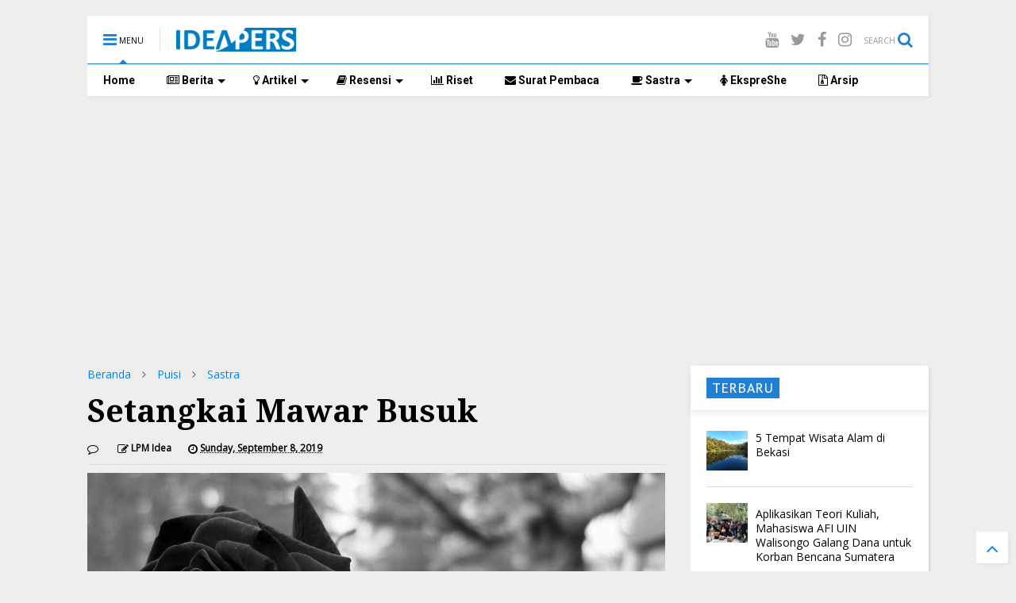

--- FILE ---
content_type: text/html; charset=UTF-8
request_url: https://www.ideapers.com/2019/09/setangkai-mawar-busuk.html
body_size: 90796
content:
<!DOCTYPE html>
<html class='v2' dir='ltr' xmlns='http://www.w3.org/1999/xhtml' xmlns:b='http://www.google.com/2005/gml/b' xmlns:data='http://www.google.com/2005/gml/data' xmlns:expr='http://www.google.com/2005/gml/expr'>
<head>
<link href='https://www.blogger.com/static/v1/widgets/335934321-css_bundle_v2.css' rel='stylesheet' type='text/css'/>
<meta content='HSodbpg2dVXsBkFuDGoR59ZYuaOCFid-NX4DOsX2WFo' name='google-site-verification'/>
<script async='async' src='https://news.google.com/swg/js/v1/swg-basic.js' type='application/javascript'></script>
<script>
  (self.SWG_BASIC = self.SWG_BASIC || []).push( basicSubscriptions => {
    basicSubscriptions.init({
      type: "NewsArticle",
      isPartOfType: ["Product"],
      isPartOfProductId: "CAowqZy0DA:openaccess",
      clientOptions: { theme: "light", lang: "id" },
    });
  });
</script>
<script src='//ajax.googleapis.com/ajax/libs/jquery/1.11.1/jquery.min.js' type='text/javascript'></script>
<link href='https://maxcdn.bootstrapcdn.com/font-awesome/4.7.0/css/font-awesome.min.css' rel='stylesheet' type='text/css'/>
<link href='//1.bp.blogspot.com' rel='dns-prefetch'/><link href='//28.2bp.blogspot.com' rel='dns-prefetch'/><link href='//3.bp.blogspot.com' rel='dns-prefetch'/><link href='//4.bp.blogspot.com' rel='dns-prefetch'/><link href='//www.blogger.com' rel='dns-prefetch'/><link href='//maxcdn.bootstrapcdn.com' rel='dns-prefetch'/><link href='//fonts.googleapis.com' rel='dns-prefetch'/><link href='//use.fontawesome.com' rel='dns-prefetch'/><link href='//ajax.googleapis.com' rel='dns-prefetch'/><link href='//resources.blogblog.com' rel='dns-prefetch'/><link href='//www.facebook.com' rel='dns-prefetch'/><link href='//plus.google.com' rel='dns-prefetch'/><link href='//twitter.com' rel='dns-prefetch'/>
<link href='//www.youtube.com' rel='dns-prefetch'/><link href='//feedburner.google.com' rel='dns-prefetch'/><link href='//www.pinterest.com' rel='dns-prefetch'/><link href='//www.linkedin.com' rel='dns-prefetch'/><link href='//www.behance.net' rel='dns-prefetch'/><link href='//feeds.feedburner.com' rel='dns-prefetch'/><link href='//github.com' rel='dns-prefetch'/><link href='//player.vimeo.com' rel='dns-prefetch'/><link href='//platform.twitter.com' rel='dns-prefetch'/><link href='//apis.google.com' rel='dns-prefetch'/><link href='//connect.facebook.net' rel='dns-prefetch'/><link href='//cdnjs.cloudflare.com' rel='dns-prefetch'/><link href='//www.google-analytics.com' rel='dns-prefetch'/><link href='//pagead2.googlesyndication.com' rel='dns-prefetch'/><link href='//googleads.g.doubleclick.net' rel='dns-prefetch'/><link href='//www.gstatic.com' rel='preconnect'/><link href='//www.googletagservices.com' rel='dns-prefetch'/><link href='//static.xx.fbcdn.net' rel='dns-prefetch'/><link href='//tpc.googlesyndication.com' rel='dns-prefetch'/><link href='//syndication.twitter.com' rel='dns-prefetch'/><link href='//w.sharethis.com' rel='dns-prefetch'/><link href='//edge.sharethis.com' rel='dns-prefetch'/><link href='//t.sharethis.com' rel='dns-prefetch'/>
<link href='//s7.addthis.com' rel='dns-prefetch'/>
<meta charset='utf-8'/>
<meta content='width=device-width,initial-scale=1.0,minimum-scale=1.0' name='viewport'/>
<meta content='text/html; charset=UTF-8' http-equiv='Content-Type'/>
<meta content='blogger' name='generator'/>
<link href="https://www.ideapers.com/favicon.ico" rel='icon' type='image/x-icon' />
<link href="https://www.ideapers.com/2019/09/setangkai-mawar-busuk.html" rel='canonical' />
<link rel="alternate" type="application/atom+xml" title="IDEApers - Atom" href="https://www.ideapers.com/feeds/posts/default" />
<link rel="alternate" type="application/rss+xml" title="IDEApers - RSS" href="https://www.ideapers.com/feeds/posts/default?alt=rss" />
<link rel="service.post" type="application/atom+xml" title="IDEApers - Atom" href="https://www.blogger.com/feeds/2845694181721974662/posts/default" />

<link rel="alternate" type="application/atom+xml" title="IDEApers - Atom" href="https://www.ideapers.com/feeds/3543635972722618769/comments/default" />
<!--Can't find substitution for tag [blog.ieCssRetrofitLinks]-->
<link href='https://blogger.googleusercontent.com/img/b/R29vZ2xl/AVvXsEicBGypbmAbOyWg-cdmEi1Rqe2Vo3snQryMlGCb7gfSSvhUfU0M2MREFRIUQcRH4fn8TsFhUy5bkD5JjJqT_bdaBtExri8cPxjuFdVbVccQ_dJfWZOfCLcaSakNl67M0JkDesAtjk3WrotQ/s1600/mawar+busuk.jpg' rel='image_src'/>
<meta content='Jangan kau berikan setangkai mawar busuk itu untukku' name='description'/>
<meta content='http://www.ideapers.com/2019/09/setangkai-mawar-busuk.html' property='og:url'/>
<meta content='Setangkai Mawar Busuk' property='og:title'/>
<meta content='Jangan kau berikan setangkai mawar busuk itu untukku' property='og:description'/>
<meta content='https://blogger.googleusercontent.com/img/b/R29vZ2xl/AVvXsEicBGypbmAbOyWg-cdmEi1Rqe2Vo3snQryMlGCb7gfSSvhUfU0M2MREFRIUQcRH4fn8TsFhUy5bkD5JjJqT_bdaBtExri8cPxjuFdVbVccQ_dJfWZOfCLcaSakNl67M0JkDesAtjk3WrotQ/w1200-h630-p-k-no-nu/mawar+busuk.jpg' property='og:image'/>
<title>
Setangkai Mawar Busuk | IDEApers
</title>
<meta content='Setangkai Mawar Busuk | IDEApers' property='og:title'/>
<meta content='Jangan kau berikan setangkai mawar busuk itu untukku' property='og:description'/>
<meta content='Jangan kau berikan setangkai mawar busuk itu untukku' property='description'/>
<meta content='article' property='og:type'/>
<meta content='https://blogger.googleusercontent.com/img/b/R29vZ2xl/AVvXsEicBGypbmAbOyWg-cdmEi1Rqe2Vo3snQryMlGCb7gfSSvhUfU0M2MREFRIUQcRH4fn8TsFhUy5bkD5JjJqT_bdaBtExri8cPxjuFdVbVccQ_dJfWZOfCLcaSakNl67M0JkDesAtjk3WrotQ/s1600/mawar+busuk.jpg' property='og:image'/>
<meta content='IDEApers' property='og:site_name'/>
<link href="https://www.ideapers.com/2019/09/setangkai-mawar-busuk.html" rel='canonical' />

<meta property='fb:app_id' content='403849583055028'/>


<script type='text/javascript'>var FACEBOOK_APP_ID = '403849583055028';</script>
<!--dis-bing-index-archive-pages-start-->
<style type='text/css'>@font-face{font-family:'Droid Serif';font-style:normal;font-weight:700;font-display:swap;src:url(//fonts.gstatic.com/s/droidserif/v20/tDbV2oqRg1oM3QBjjcaDkOJGiRD7OwGtT0rU.woff2)format('woff2');unicode-range:U+0000-00FF,U+0131,U+0152-0153,U+02BB-02BC,U+02C6,U+02DA,U+02DC,U+0304,U+0308,U+0329,U+2000-206F,U+20AC,U+2122,U+2191,U+2193,U+2212,U+2215,U+FEFF,U+FFFD;}@font-face{font-family:'Merriweather';font-style:normal;font-weight:400;font-stretch:100%;font-display:swap;src:url(//fonts.gstatic.com/s/merriweather/v33/u-4D0qyriQwlOrhSvowK_l5UcA6zuSYEqOzpPe3HOZJ5eX1WtLaQwmYiScCmDxhtNOKl8yDr3icaGV31CPDaYKfFQn0.woff2)format('woff2');unicode-range:U+0460-052F,U+1C80-1C8A,U+20B4,U+2DE0-2DFF,U+A640-A69F,U+FE2E-FE2F;}@font-face{font-family:'Merriweather';font-style:normal;font-weight:400;font-stretch:100%;font-display:swap;src:url(//fonts.gstatic.com/s/merriweather/v33/u-4D0qyriQwlOrhSvowK_l5UcA6zuSYEqOzpPe3HOZJ5eX1WtLaQwmYiScCmDxhtNOKl8yDr3icaEF31CPDaYKfFQn0.woff2)format('woff2');unicode-range:U+0301,U+0400-045F,U+0490-0491,U+04B0-04B1,U+2116;}@font-face{font-family:'Merriweather';font-style:normal;font-weight:400;font-stretch:100%;font-display:swap;src:url(//fonts.gstatic.com/s/merriweather/v33/u-4D0qyriQwlOrhSvowK_l5UcA6zuSYEqOzpPe3HOZJ5eX1WtLaQwmYiScCmDxhtNOKl8yDr3icaG131CPDaYKfFQn0.woff2)format('woff2');unicode-range:U+0102-0103,U+0110-0111,U+0128-0129,U+0168-0169,U+01A0-01A1,U+01AF-01B0,U+0300-0301,U+0303-0304,U+0308-0309,U+0323,U+0329,U+1EA0-1EF9,U+20AB;}@font-face{font-family:'Merriweather';font-style:normal;font-weight:400;font-stretch:100%;font-display:swap;src:url(//fonts.gstatic.com/s/merriweather/v33/u-4D0qyriQwlOrhSvowK_l5UcA6zuSYEqOzpPe3HOZJ5eX1WtLaQwmYiScCmDxhtNOKl8yDr3icaGl31CPDaYKfFQn0.woff2)format('woff2');unicode-range:U+0100-02BA,U+02BD-02C5,U+02C7-02CC,U+02CE-02D7,U+02DD-02FF,U+0304,U+0308,U+0329,U+1D00-1DBF,U+1E00-1E9F,U+1EF2-1EFF,U+2020,U+20A0-20AB,U+20AD-20C0,U+2113,U+2C60-2C7F,U+A720-A7FF;}@font-face{font-family:'Merriweather';font-style:normal;font-weight:400;font-stretch:100%;font-display:swap;src:url(//fonts.gstatic.com/s/merriweather/v33/u-4D0qyriQwlOrhSvowK_l5UcA6zuSYEqOzpPe3HOZJ5eX1WtLaQwmYiScCmDxhtNOKl8yDr3icaFF31CPDaYKfF.woff2)format('woff2');unicode-range:U+0000-00FF,U+0131,U+0152-0153,U+02BB-02BC,U+02C6,U+02DA,U+02DC,U+0304,U+0308,U+0329,U+2000-206F,U+20AC,U+2122,U+2191,U+2193,U+2212,U+2215,U+FEFF,U+FFFD;}@font-face{font-family:'Open Sans';font-style:normal;font-weight:400;font-stretch:100%;font-display:swap;src:url(//fonts.gstatic.com/s/opensans/v44/memSYaGs126MiZpBA-UvWbX2vVnXBbObj2OVZyOOSr4dVJWUgsjZ0B4taVIUwaEQbjB_mQ.woff2)format('woff2');unicode-range:U+0460-052F,U+1C80-1C8A,U+20B4,U+2DE0-2DFF,U+A640-A69F,U+FE2E-FE2F;}@font-face{font-family:'Open Sans';font-style:normal;font-weight:400;font-stretch:100%;font-display:swap;src:url(//fonts.gstatic.com/s/opensans/v44/memSYaGs126MiZpBA-UvWbX2vVnXBbObj2OVZyOOSr4dVJWUgsjZ0B4kaVIUwaEQbjB_mQ.woff2)format('woff2');unicode-range:U+0301,U+0400-045F,U+0490-0491,U+04B0-04B1,U+2116;}@font-face{font-family:'Open Sans';font-style:normal;font-weight:400;font-stretch:100%;font-display:swap;src:url(//fonts.gstatic.com/s/opensans/v44/memSYaGs126MiZpBA-UvWbX2vVnXBbObj2OVZyOOSr4dVJWUgsjZ0B4saVIUwaEQbjB_mQ.woff2)format('woff2');unicode-range:U+1F00-1FFF;}@font-face{font-family:'Open Sans';font-style:normal;font-weight:400;font-stretch:100%;font-display:swap;src:url(//fonts.gstatic.com/s/opensans/v44/memSYaGs126MiZpBA-UvWbX2vVnXBbObj2OVZyOOSr4dVJWUgsjZ0B4jaVIUwaEQbjB_mQ.woff2)format('woff2');unicode-range:U+0370-0377,U+037A-037F,U+0384-038A,U+038C,U+038E-03A1,U+03A3-03FF;}@font-face{font-family:'Open Sans';font-style:normal;font-weight:400;font-stretch:100%;font-display:swap;src:url(//fonts.gstatic.com/s/opensans/v44/memSYaGs126MiZpBA-UvWbX2vVnXBbObj2OVZyOOSr4dVJWUgsjZ0B4iaVIUwaEQbjB_mQ.woff2)format('woff2');unicode-range:U+0307-0308,U+0590-05FF,U+200C-2010,U+20AA,U+25CC,U+FB1D-FB4F;}@font-face{font-family:'Open Sans';font-style:normal;font-weight:400;font-stretch:100%;font-display:swap;src:url(//fonts.gstatic.com/s/opensans/v44/memSYaGs126MiZpBA-UvWbX2vVnXBbObj2OVZyOOSr4dVJWUgsjZ0B5caVIUwaEQbjB_mQ.woff2)format('woff2');unicode-range:U+0302-0303,U+0305,U+0307-0308,U+0310,U+0312,U+0315,U+031A,U+0326-0327,U+032C,U+032F-0330,U+0332-0333,U+0338,U+033A,U+0346,U+034D,U+0391-03A1,U+03A3-03A9,U+03B1-03C9,U+03D1,U+03D5-03D6,U+03F0-03F1,U+03F4-03F5,U+2016-2017,U+2034-2038,U+203C,U+2040,U+2043,U+2047,U+2050,U+2057,U+205F,U+2070-2071,U+2074-208E,U+2090-209C,U+20D0-20DC,U+20E1,U+20E5-20EF,U+2100-2112,U+2114-2115,U+2117-2121,U+2123-214F,U+2190,U+2192,U+2194-21AE,U+21B0-21E5,U+21F1-21F2,U+21F4-2211,U+2213-2214,U+2216-22FF,U+2308-230B,U+2310,U+2319,U+231C-2321,U+2336-237A,U+237C,U+2395,U+239B-23B7,U+23D0,U+23DC-23E1,U+2474-2475,U+25AF,U+25B3,U+25B7,U+25BD,U+25C1,U+25CA,U+25CC,U+25FB,U+266D-266F,U+27C0-27FF,U+2900-2AFF,U+2B0E-2B11,U+2B30-2B4C,U+2BFE,U+3030,U+FF5B,U+FF5D,U+1D400-1D7FF,U+1EE00-1EEFF;}@font-face{font-family:'Open Sans';font-style:normal;font-weight:400;font-stretch:100%;font-display:swap;src:url(//fonts.gstatic.com/s/opensans/v44/memSYaGs126MiZpBA-UvWbX2vVnXBbObj2OVZyOOSr4dVJWUgsjZ0B5OaVIUwaEQbjB_mQ.woff2)format('woff2');unicode-range:U+0001-000C,U+000E-001F,U+007F-009F,U+20DD-20E0,U+20E2-20E4,U+2150-218F,U+2190,U+2192,U+2194-2199,U+21AF,U+21E6-21F0,U+21F3,U+2218-2219,U+2299,U+22C4-22C6,U+2300-243F,U+2440-244A,U+2460-24FF,U+25A0-27BF,U+2800-28FF,U+2921-2922,U+2981,U+29BF,U+29EB,U+2B00-2BFF,U+4DC0-4DFF,U+FFF9-FFFB,U+10140-1018E,U+10190-1019C,U+101A0,U+101D0-101FD,U+102E0-102FB,U+10E60-10E7E,U+1D2C0-1D2D3,U+1D2E0-1D37F,U+1F000-1F0FF,U+1F100-1F1AD,U+1F1E6-1F1FF,U+1F30D-1F30F,U+1F315,U+1F31C,U+1F31E,U+1F320-1F32C,U+1F336,U+1F378,U+1F37D,U+1F382,U+1F393-1F39F,U+1F3A7-1F3A8,U+1F3AC-1F3AF,U+1F3C2,U+1F3C4-1F3C6,U+1F3CA-1F3CE,U+1F3D4-1F3E0,U+1F3ED,U+1F3F1-1F3F3,U+1F3F5-1F3F7,U+1F408,U+1F415,U+1F41F,U+1F426,U+1F43F,U+1F441-1F442,U+1F444,U+1F446-1F449,U+1F44C-1F44E,U+1F453,U+1F46A,U+1F47D,U+1F4A3,U+1F4B0,U+1F4B3,U+1F4B9,U+1F4BB,U+1F4BF,U+1F4C8-1F4CB,U+1F4D6,U+1F4DA,U+1F4DF,U+1F4E3-1F4E6,U+1F4EA-1F4ED,U+1F4F7,U+1F4F9-1F4FB,U+1F4FD-1F4FE,U+1F503,U+1F507-1F50B,U+1F50D,U+1F512-1F513,U+1F53E-1F54A,U+1F54F-1F5FA,U+1F610,U+1F650-1F67F,U+1F687,U+1F68D,U+1F691,U+1F694,U+1F698,U+1F6AD,U+1F6B2,U+1F6B9-1F6BA,U+1F6BC,U+1F6C6-1F6CF,U+1F6D3-1F6D7,U+1F6E0-1F6EA,U+1F6F0-1F6F3,U+1F6F7-1F6FC,U+1F700-1F7FF,U+1F800-1F80B,U+1F810-1F847,U+1F850-1F859,U+1F860-1F887,U+1F890-1F8AD,U+1F8B0-1F8BB,U+1F8C0-1F8C1,U+1F900-1F90B,U+1F93B,U+1F946,U+1F984,U+1F996,U+1F9E9,U+1FA00-1FA6F,U+1FA70-1FA7C,U+1FA80-1FA89,U+1FA8F-1FAC6,U+1FACE-1FADC,U+1FADF-1FAE9,U+1FAF0-1FAF8,U+1FB00-1FBFF;}@font-face{font-family:'Open Sans';font-style:normal;font-weight:400;font-stretch:100%;font-display:swap;src:url(//fonts.gstatic.com/s/opensans/v44/memSYaGs126MiZpBA-UvWbX2vVnXBbObj2OVZyOOSr4dVJWUgsjZ0B4vaVIUwaEQbjB_mQ.woff2)format('woff2');unicode-range:U+0102-0103,U+0110-0111,U+0128-0129,U+0168-0169,U+01A0-01A1,U+01AF-01B0,U+0300-0301,U+0303-0304,U+0308-0309,U+0323,U+0329,U+1EA0-1EF9,U+20AB;}@font-face{font-family:'Open Sans';font-style:normal;font-weight:400;font-stretch:100%;font-display:swap;src:url(//fonts.gstatic.com/s/opensans/v44/memSYaGs126MiZpBA-UvWbX2vVnXBbObj2OVZyOOSr4dVJWUgsjZ0B4uaVIUwaEQbjB_mQ.woff2)format('woff2');unicode-range:U+0100-02BA,U+02BD-02C5,U+02C7-02CC,U+02CE-02D7,U+02DD-02FF,U+0304,U+0308,U+0329,U+1D00-1DBF,U+1E00-1E9F,U+1EF2-1EFF,U+2020,U+20A0-20AB,U+20AD-20C0,U+2113,U+2C60-2C7F,U+A720-A7FF;}@font-face{font-family:'Open Sans';font-style:normal;font-weight:400;font-stretch:100%;font-display:swap;src:url(//fonts.gstatic.com/s/opensans/v44/memSYaGs126MiZpBA-UvWbX2vVnXBbObj2OVZyOOSr4dVJWUgsjZ0B4gaVIUwaEQbjA.woff2)format('woff2');unicode-range:U+0000-00FF,U+0131,U+0152-0153,U+02BB-02BC,U+02C6,U+02DA,U+02DC,U+0304,U+0308,U+0329,U+2000-206F,U+20AC,U+2122,U+2191,U+2193,U+2212,U+2215,U+FEFF,U+FFFD;}@font-face{font-family:'PT Sans Caption';font-style:normal;font-weight:400;font-display:swap;src:url(//fonts.gstatic.com/s/ptsanscaption/v20/0FlMVP6Hrxmt7-fsUFhlFXNIlpcadw_xYS2ix0YK.woff2)format('woff2');unicode-range:U+0460-052F,U+1C80-1C8A,U+20B4,U+2DE0-2DFF,U+A640-A69F,U+FE2E-FE2F;}@font-face{font-family:'PT Sans Caption';font-style:normal;font-weight:400;font-display:swap;src:url(//fonts.gstatic.com/s/ptsanscaption/v20/0FlMVP6Hrxmt7-fsUFhlFXNIlpcafg_xYS2ix0YK.woff2)format('woff2');unicode-range:U+0301,U+0400-045F,U+0490-0491,U+04B0-04B1,U+2116;}@font-face{font-family:'PT Sans Caption';font-style:normal;font-weight:400;font-display:swap;src:url(//fonts.gstatic.com/s/ptsanscaption/v20/0FlMVP6Hrxmt7-fsUFhlFXNIlpcadA_xYS2ix0YK.woff2)format('woff2');unicode-range:U+0100-02BA,U+02BD-02C5,U+02C7-02CC,U+02CE-02D7,U+02DD-02FF,U+0304,U+0308,U+0329,U+1D00-1DBF,U+1E00-1E9F,U+1EF2-1EFF,U+2020,U+20A0-20AB,U+20AD-20C0,U+2113,U+2C60-2C7F,U+A720-A7FF;}@font-face{font-family:'PT Sans Caption';font-style:normal;font-weight:400;font-display:swap;src:url(//fonts.gstatic.com/s/ptsanscaption/v20/0FlMVP6Hrxmt7-fsUFhlFXNIlpcaeg_xYS2ixw.woff2)format('woff2');unicode-range:U+0000-00FF,U+0131,U+0152-0153,U+02BB-02BC,U+02C6,U+02DA,U+02DC,U+0304,U+0308,U+0329,U+2000-206F,U+20AC,U+2122,U+2191,U+2193,U+2212,U+2215,U+FEFF,U+FFFD;}@font-face{font-family:'PT Sans Caption';font-style:normal;font-weight:700;font-display:swap;src:url(//fonts.gstatic.com/s/ptsanscaption/v20/0FlJVP6Hrxmt7-fsUFhlFXNIlpcSwSrkQQ-v7XwDg99l.woff2)format('woff2');unicode-range:U+0460-052F,U+1C80-1C8A,U+20B4,U+2DE0-2DFF,U+A640-A69F,U+FE2E-FE2F;}@font-face{font-family:'PT Sans Caption';font-style:normal;font-weight:700;font-display:swap;src:url(//fonts.gstatic.com/s/ptsanscaption/v20/0FlJVP6Hrxmt7-fsUFhlFXNIlpcSwSrkSA-v7XwDg99l.woff2)format('woff2');unicode-range:U+0301,U+0400-045F,U+0490-0491,U+04B0-04B1,U+2116;}@font-face{font-family:'PT Sans Caption';font-style:normal;font-weight:700;font-display:swap;src:url(//fonts.gstatic.com/s/ptsanscaption/v20/0FlJVP6Hrxmt7-fsUFhlFXNIlpcSwSrkQg-v7XwDg99l.woff2)format('woff2');unicode-range:U+0100-02BA,U+02BD-02C5,U+02C7-02CC,U+02CE-02D7,U+02DD-02FF,U+0304,U+0308,U+0329,U+1D00-1DBF,U+1E00-1E9F,U+1EF2-1EFF,U+2020,U+20A0-20AB,U+20AD-20C0,U+2113,U+2C60-2C7F,U+A720-A7FF;}@font-face{font-family:'PT Sans Caption';font-style:normal;font-weight:700;font-display:swap;src:url(//fonts.gstatic.com/s/ptsanscaption/v20/0FlJVP6Hrxmt7-fsUFhlFXNIlpcSwSrkTA-v7XwDgw.woff2)format('woff2');unicode-range:U+0000-00FF,U+0131,U+0152-0153,U+02BB-02BC,U+02C6,U+02DA,U+02DC,U+0304,U+0308,U+0329,U+2000-206F,U+20AC,U+2122,U+2191,U+2193,U+2212,U+2215,U+FEFF,U+FFFD;}@font-face{font-family:'Roboto';font-style:normal;font-weight:700;font-stretch:100%;font-display:swap;src:url(//fonts.gstatic.com/s/roboto/v50/KFOMCnqEu92Fr1ME7kSn66aGLdTylUAMQXC89YmC2DPNWuYjalmZiAr0klQmz24O0g.woff2)format('woff2');unicode-range:U+0460-052F,U+1C80-1C8A,U+20B4,U+2DE0-2DFF,U+A640-A69F,U+FE2E-FE2F;}@font-face{font-family:'Roboto';font-style:normal;font-weight:700;font-stretch:100%;font-display:swap;src:url(//fonts.gstatic.com/s/roboto/v50/KFOMCnqEu92Fr1ME7kSn66aGLdTylUAMQXC89YmC2DPNWuYjalmQiAr0klQmz24O0g.woff2)format('woff2');unicode-range:U+0301,U+0400-045F,U+0490-0491,U+04B0-04B1,U+2116;}@font-face{font-family:'Roboto';font-style:normal;font-weight:700;font-stretch:100%;font-display:swap;src:url(//fonts.gstatic.com/s/roboto/v50/KFOMCnqEu92Fr1ME7kSn66aGLdTylUAMQXC89YmC2DPNWuYjalmYiAr0klQmz24O0g.woff2)format('woff2');unicode-range:U+1F00-1FFF;}@font-face{font-family:'Roboto';font-style:normal;font-weight:700;font-stretch:100%;font-display:swap;src:url(//fonts.gstatic.com/s/roboto/v50/KFOMCnqEu92Fr1ME7kSn66aGLdTylUAMQXC89YmC2DPNWuYjalmXiAr0klQmz24O0g.woff2)format('woff2');unicode-range:U+0370-0377,U+037A-037F,U+0384-038A,U+038C,U+038E-03A1,U+03A3-03FF;}@font-face{font-family:'Roboto';font-style:normal;font-weight:700;font-stretch:100%;font-display:swap;src:url(//fonts.gstatic.com/s/roboto/v50/KFOMCnqEu92Fr1ME7kSn66aGLdTylUAMQXC89YmC2DPNWuYjalnoiAr0klQmz24O0g.woff2)format('woff2');unicode-range:U+0302-0303,U+0305,U+0307-0308,U+0310,U+0312,U+0315,U+031A,U+0326-0327,U+032C,U+032F-0330,U+0332-0333,U+0338,U+033A,U+0346,U+034D,U+0391-03A1,U+03A3-03A9,U+03B1-03C9,U+03D1,U+03D5-03D6,U+03F0-03F1,U+03F4-03F5,U+2016-2017,U+2034-2038,U+203C,U+2040,U+2043,U+2047,U+2050,U+2057,U+205F,U+2070-2071,U+2074-208E,U+2090-209C,U+20D0-20DC,U+20E1,U+20E5-20EF,U+2100-2112,U+2114-2115,U+2117-2121,U+2123-214F,U+2190,U+2192,U+2194-21AE,U+21B0-21E5,U+21F1-21F2,U+21F4-2211,U+2213-2214,U+2216-22FF,U+2308-230B,U+2310,U+2319,U+231C-2321,U+2336-237A,U+237C,U+2395,U+239B-23B7,U+23D0,U+23DC-23E1,U+2474-2475,U+25AF,U+25B3,U+25B7,U+25BD,U+25C1,U+25CA,U+25CC,U+25FB,U+266D-266F,U+27C0-27FF,U+2900-2AFF,U+2B0E-2B11,U+2B30-2B4C,U+2BFE,U+3030,U+FF5B,U+FF5D,U+1D400-1D7FF,U+1EE00-1EEFF;}@font-face{font-family:'Roboto';font-style:normal;font-weight:700;font-stretch:100%;font-display:swap;src:url(//fonts.gstatic.com/s/roboto/v50/KFOMCnqEu92Fr1ME7kSn66aGLdTylUAMQXC89YmC2DPNWuYjaln6iAr0klQmz24O0g.woff2)format('woff2');unicode-range:U+0001-000C,U+000E-001F,U+007F-009F,U+20DD-20E0,U+20E2-20E4,U+2150-218F,U+2190,U+2192,U+2194-2199,U+21AF,U+21E6-21F0,U+21F3,U+2218-2219,U+2299,U+22C4-22C6,U+2300-243F,U+2440-244A,U+2460-24FF,U+25A0-27BF,U+2800-28FF,U+2921-2922,U+2981,U+29BF,U+29EB,U+2B00-2BFF,U+4DC0-4DFF,U+FFF9-FFFB,U+10140-1018E,U+10190-1019C,U+101A0,U+101D0-101FD,U+102E0-102FB,U+10E60-10E7E,U+1D2C0-1D2D3,U+1D2E0-1D37F,U+1F000-1F0FF,U+1F100-1F1AD,U+1F1E6-1F1FF,U+1F30D-1F30F,U+1F315,U+1F31C,U+1F31E,U+1F320-1F32C,U+1F336,U+1F378,U+1F37D,U+1F382,U+1F393-1F39F,U+1F3A7-1F3A8,U+1F3AC-1F3AF,U+1F3C2,U+1F3C4-1F3C6,U+1F3CA-1F3CE,U+1F3D4-1F3E0,U+1F3ED,U+1F3F1-1F3F3,U+1F3F5-1F3F7,U+1F408,U+1F415,U+1F41F,U+1F426,U+1F43F,U+1F441-1F442,U+1F444,U+1F446-1F449,U+1F44C-1F44E,U+1F453,U+1F46A,U+1F47D,U+1F4A3,U+1F4B0,U+1F4B3,U+1F4B9,U+1F4BB,U+1F4BF,U+1F4C8-1F4CB,U+1F4D6,U+1F4DA,U+1F4DF,U+1F4E3-1F4E6,U+1F4EA-1F4ED,U+1F4F7,U+1F4F9-1F4FB,U+1F4FD-1F4FE,U+1F503,U+1F507-1F50B,U+1F50D,U+1F512-1F513,U+1F53E-1F54A,U+1F54F-1F5FA,U+1F610,U+1F650-1F67F,U+1F687,U+1F68D,U+1F691,U+1F694,U+1F698,U+1F6AD,U+1F6B2,U+1F6B9-1F6BA,U+1F6BC,U+1F6C6-1F6CF,U+1F6D3-1F6D7,U+1F6E0-1F6EA,U+1F6F0-1F6F3,U+1F6F7-1F6FC,U+1F700-1F7FF,U+1F800-1F80B,U+1F810-1F847,U+1F850-1F859,U+1F860-1F887,U+1F890-1F8AD,U+1F8B0-1F8BB,U+1F8C0-1F8C1,U+1F900-1F90B,U+1F93B,U+1F946,U+1F984,U+1F996,U+1F9E9,U+1FA00-1FA6F,U+1FA70-1FA7C,U+1FA80-1FA89,U+1FA8F-1FAC6,U+1FACE-1FADC,U+1FADF-1FAE9,U+1FAF0-1FAF8,U+1FB00-1FBFF;}@font-face{font-family:'Roboto';font-style:normal;font-weight:700;font-stretch:100%;font-display:swap;src:url(//fonts.gstatic.com/s/roboto/v50/KFOMCnqEu92Fr1ME7kSn66aGLdTylUAMQXC89YmC2DPNWuYjalmbiAr0klQmz24O0g.woff2)format('woff2');unicode-range:U+0102-0103,U+0110-0111,U+0128-0129,U+0168-0169,U+01A0-01A1,U+01AF-01B0,U+0300-0301,U+0303-0304,U+0308-0309,U+0323,U+0329,U+1EA0-1EF9,U+20AB;}@font-face{font-family:'Roboto';font-style:normal;font-weight:700;font-stretch:100%;font-display:swap;src:url(//fonts.gstatic.com/s/roboto/v50/KFOMCnqEu92Fr1ME7kSn66aGLdTylUAMQXC89YmC2DPNWuYjalmaiAr0klQmz24O0g.woff2)format('woff2');unicode-range:U+0100-02BA,U+02BD-02C5,U+02C7-02CC,U+02CE-02D7,U+02DD-02FF,U+0304,U+0308,U+0329,U+1D00-1DBF,U+1E00-1E9F,U+1EF2-1EFF,U+2020,U+20A0-20AB,U+20AD-20C0,U+2113,U+2C60-2C7F,U+A720-A7FF;}@font-face{font-family:'Roboto';font-style:normal;font-weight:700;font-stretch:100%;font-display:swap;src:url(//fonts.gstatic.com/s/roboto/v50/KFOMCnqEu92Fr1ME7kSn66aGLdTylUAMQXC89YmC2DPNWuYjalmUiAr0klQmz24.woff2)format('woff2');unicode-range:U+0000-00FF,U+0131,U+0152-0153,U+02BB-02BC,U+02C6,U+02DA,U+02DC,U+0304,U+0308,U+0329,U+2000-206F,U+20AC,U+2122,U+2191,U+2193,U+2212,U+2215,U+FEFF,U+FFFD;}</style>
<style id='page-skin-1' type='text/css'><!--
/*
-----------------------------------------------------------------------------
Template Name: MagOne
Template URI: http://sneeit.com/magone-multi-purpose-blogger-magazine-template/
Author: Tien Nguyen
Author URI: http://portfolio.sneeit.com
Description: MagOne - Responsive Newspaper and Magazine Blogger Template
Version: 6.2.6
-----------------------------------------------------------------------------
----------------------------------------------------------------------------- */
/* Variable definitions
=======================
<Variable name="keycolor" description="Main Color" type="color" default="#FF3D00"/>
<Group description="Site" selector="body">
<Variable name="body.font" description="Font" type="font" default="normal normal 12px 'Roboto', sans-serif"/>
<Variable name="body.text.color" description="Text Color" type="color" default="#000000"/>
</Group>
<Group description="Backgrounds" selector="body">
<Variable name="body.background.color" description="Body Background" type="color" default="#efefef"/>
<Variable name="content.background.color" description="Entire Blog Background" type="color" default="#efefef"/>
<Variable name="header.background.color" description="Header Background" type="color" default="#ffffff"/>
</Group>
<Group description="Menu" selector="#PageList1">
<Variable name="menufont" description="Menu Main Items Font" type="font" default="normal bold 14px 'Roboto', sans-serif"/>
<Variable name="menucolor" description="Menu Main Items Color" type="color" default="#000000"/>
<Variable name="menucolorhover" description="Menu Main Items Hover Color" type="color" default="#777777"/>
<Variable name="menubackground" description="Menu Main Items Background" type="color" default="#ffffff"/>
<Variable name="menubackgroundhover" description="Menu Main Items Hover Background" type="color" default="#ffffff"/>
<Variable name="menusubcolor" description="Menu Sub Items Color" type="color" default="#cccccc"/>
<Variable name="menusubcolorhover" description="Menu Sub Items Hover Color" type="color" default="#ffffff"/>
<Variable name="menusubbackground" description="Menu Sub Items Background" type="color" default="#333333"/>
<Variable name="menucurcolor" description="Selected Menu Main Item Color" type="color" default="#FFFFFF"/>
<Variable name="menucurbackground" description="Selected Menu Main Item Background" type="color" default="#FF3D00"/>
</Group>
<Group description="Links" selector="body">
<Variable name="link.color" description="Link Color" type="color" default="#2180d6"/>
<Variable name="link.visited.color" description="Visited Color" type="color" default="#EA3A00"/>
<Variable name="link.hover.color" description="Hover Color" type="color" default="#FF4D11"/>
</Group>
<Group description="Widgets - Gadgets" selector="#primary .widget">
<Variable name="blockitembghv" description="Background of Items in Blocks when Hover" type="color" default="#000000"/>
<Variable name="feedwid.title.font" description="Article Widgets Title" type="font" default="normal bold 23px 'Roboto', sans-serif"/>
<Variable name="sidewid.title.font" description="Right Sidebar Widgets Title" type="font" default="normal normal 16px 'Roboto', sans-serif"/>
</Group>
<Group description="Post" selector="h1.post-title">
<Variable name="post.title.font" description="Post Title" type="font" default="normal normal 40px 'Roboto', sans-serif"/>
<Variable name="post.body.font" description="Post Body" type="font" default="normal normal 16px 'Roboto', sans-serif"/>
</Group>
<Group description="Slider" selector=".widget.slider">
<Variable name="slider.title.font" description="Slider Item Title" type="font" default="normal 400 30px 'Roboto', sans-serif"/>
</Group>
<Variable name="body.background" description="Body Background" type="background"
color="#eeeeee" default="$(color) none repeat scroll top left"/>
<Variable name="body.background.override" description="Body Background Override" type="string" default=""/>
<Variable name="body.background.gradient.cap" description="Body Gradient Cap" type="url"
default="url(//www.blogblog.com/1kt/simple/gradients_light.png)"/>
<Variable name="body.background.gradient.tile" description="Body Gradient Tile" type="url"
default="url(//www.blogblog.com/1kt/simple/body_gradient_tile_light.png)"/>
*/
/*Variable Apply Here*/
body {font: normal normal 12px Open Sans;color: #000000;background: #eeeeee none repeat scroll top left;}
a:link {text-decoration:none;color: #0085fd;}
a:visited {text-decoration:none;color: #0085fd;}
a:hover {color: #0085fd;}
.color {color: #2180d6;}
.border {border-color: #2180d6;}
.bg {background-color: #2180d6;}
.header-bg {background-color:#ffffff;}
.wrapper {background-color:#eeeeee;max-width: 100%;margin: auto;}
.post-body {font: normal normal 16px Open Sans;}
.main-menu {border-top: 1px solid #2180d6;}
.main-menu ul.sub-menu li:hover > a {border-left: 2px solid #2180d6;}
.main-menu .menu-item-mega > .menu-item-inner > .sub-menu > li li:hover a {border-left: 1px solid #2180d6;}
.main-menu ul.sub-menu li:hover > a,
.main-menu .menu-item-mega > .menu-item-inner > .sub-menu,
.main-menu .menu-item-mega > .menu-item-inner > .sub-menu > li li:hover a {border-color: #2180d6!important;}
.header-social-icons ul li a:hover {color: #2180d6;}
.feed-widget-header .widget-title {font: normal bold 23px PT Sans Caption;}
.slider-item .item-readmore:hover {background: #2180d6}
.owl-dot.active {background: #2180d6;}
#main-sidebar .widget > h2, #main-sidebar .feed-widget-header, #main-sidebar .feed-widget-header h2 {font: normal normal 16px PT Sans Caption;}
#main-sidebar .widget.FollowByEmail .follow-by-email-submit {background: #2180d6;}
#footer .widget.social_icons li a:hover {color: #2180d6;}
#footer .FollowByEmail .follow-by-email-submit {background: #2180d6;}
a.comments-title.active {border-bottom: 2px solid #eeeeee!important;}
h1.post-title {font: normal bold 40px Droid Serif;}
.feed.widget .feed-widget-header {border-color: #2180d6;}
.feed.widget.box-title h2.widget-title {background: #2180d6;}
.social_counter {color: #2180d6}
.social_counter .button {background: #2180d6}
.main-menu {background: #ffffff;}
.main-menu ul.menu > li > a {color: #000000;font: normal bold 14px 'Roboto', sans-serif;}
.main-menu ul.menu > li:hover > a {color: #767676;background: #ffffff;}
.main-menu ul.sub-menu,
.main-menu .menu-item-mega-label .menu-item-inner {	background: #2f2f2f; }
.main-menu ul.sub-menu a { color: #cbcbcb; }
.main-menu ul.sub-menu li:hover > a { color: #ffffff; }
.main-menu ul.menu > li.menu-item-current > a {background: #0085fd; color: #ffffff!important;}
.feed.widget .thumbnail { background: #000000!important; }
.mobile-menu .menu { border-top: 1px solid #2180d6; }
.slider-item .item-title {font:normal normal 30px Merriweather}
/*MAIN LAYOUT*/
.wrapper {
padding: 20px 20px 30px 20px;
max-width: 100%;
width: /*-var-wrapper-width-start*/1100px/*-var-wrapper-width-end*/;
box-sizing: border-box;
}
#content {
float: left;
/*-var-content-width-start-*/width: 68.68%;/*-var-content-width-end-*/
}
#main-sidebar {
float: right;
/*-var-sidebar-width-start-*/width: 28.31%;/*-var-sidebar-width-end-*/
}
/* - sticky sidebar */
#sidebar {
padding-top: 0.1px; /* to prevent margin of widget collapse sidebar height */
}
#sidebar.fix-top {
position: fixed;
top: 0!important;
bottom: auto!important;
}
#sidebar.fix-bot {
position: fixed;
top: auto!important;
bottom: 0!important;
}
#sidebar.abs-stay {
position: absolute;
bottom: auto!important;
left: auto!important;
right: 0!important;
}
#sidebar.abs-bot {
position: absolute;
top: auto!important;
bottom: 0!important;
left: auto!important;
right: 0!important;
}
/*amp*/
amp-img, amp-youtube, amp-iframe, noscript.amp {
display: none!important;
}

--></style>
<style id='main-css' type='text/css'>
.section,.widget,body{margin:0;padding:0}.wide,iframe,img,object{max-width:100%}.owl-carousel,.owl-carousel .owl-item{-webkit-tap-highlight-color:transparent}.clear,.feed.widget .meta-items{clear:both}.feed.widget.complex .item-0 a.meta-item-author .avatar,.feed.widget.sticky a.meta-item-author .avatar{font-style:italic;opacity:.8}*{word-wrap:break-word!important}body{position:relative}a{cursor:pointer}a img{border:none}.widget{opacity:0}.widget#Blog1{opacity:1!important}.clear{display:block;float:none}.inb{display:-moz-inline-stack;display:inline-block}.table{display:table;width:100%}.tr{display:table-row;width:100%}.td{display:table-cell;vertical-align:middle}.wide{margin:auto;width:100%}img{height:auto}#admin-section,.hide{display:none}.item-thumbnail,.natural-thumbnail{overflow:hidden;display:block;z-index:9;width:100%;position:relative}.item-thumbnail .item-thumbnail-resize-portrait{display:block;width:100%;height:1100%;margin-top:-500%;vertical-align:middle}.item-thumbnail .item-thumbnail-resize-landscape{display:block;width:1100%;height:100%;margin-left:-500%;text-align:center}.item-thumbnail img{position:relative;display:inline-block!important;height:auto;width:auto;max-width:9999px;max-height:9999px;padding:0!important;zoom:1}.item-thumbnail .item-thumbnail-resize-portrait img{height:auto!important;width:100%!important;position:absolute;top:0;bottom:0;left:0;right:0;margin:auto}.item-thumbnail .item-thumbnail-resize-landscape img{height:100%!important;width:auto!important}.natural-thumbnail img{display:block;height:auto;width:100%}.blogger-clickTrap,.widget>h2{display:none}.post-body h2,.post-body h3,.post-body h4{margin:1em 0 .5em}.widget .post-body ol,.widget .post-body ul{margin:.5em 0 1.5em}span.widget-item-control{position:absolute;right:0;bottom:0}.post-body{font-weight:100;line-height:1.5em;padding:5px 0 0}.post-body b{font-weight:700}.post-body iframe.YOUTUBE-iframe-video,.post-body iframe[src*=youtube]{display:block;width:100%;margin:0 0 10px}.PopularPosts .item-thumbnail{float:none;margin:0}.sd,.shad,.shadow,.shd{-webkit-box-shadow:2px 2px 3px rgba(0,0,0,.05);-o-box-shadow:2px 2px 3px rgba(0,0,0,.05);-ms-box-shadow:2px 2px 3px rgba(0,0,0,.05);box-shadow:2px 2px 3px rgba(0,0,0,.05)}.cir,.circle{-o-border-radius:100%;-ms-border-radius:100%;-webkit-border-radius:100%;border-radius:100%}#footer .FollowByEmail .follow-by-email-submit,.rad2{-o-border-radius:2px;-ms-border-radius:2px;-webkit-border-radius:2px}.rad2{border-radius:2px}.owl-carousel .owl-animated-in{z-index:0}.owl-carousel .owl-animated-out{z-index:1}.owl-carousel{display:none;width:100%;position:relative;z-index:1}.owl-carousel .owl-stage{position:relative;-ms-touch-action:pan-Y}.owl-carousel .owl-stage:after{content:".";display:block;clear:both;visibility:hidden;line-height:0;height:0}.owl-carousel .owl-stage-outer{position:relative;overflow:hidden;-webkit-transform:translate3d(0,0,0)}.owl-carousel .owl-controls .owl-dot,.owl-carousel .owl-controls .owl-nav .owl-next,.owl-carousel .owl-controls .owl-nav .owl-prev{cursor:pointer;cursor:hand;-webkit-user-select:none;-khtml-user-select:none;-moz-user-select:none;-ms-user-select:none;user-select:none}.owl-carousel.owl-loaded{display:block}.owl-carousel.owl-loading{opacity:0;display:block}.owl-carousel.owl-hidden{opacity:0}.owl-carousel .owl-refresh .owl-item{display:none}.owl-carousel .owl-item{position:relative;min-height:1px;float:left;-webkit-backface-visibility:hidden;-webkit-touch-callout:none;-webkit-user-select:none;-moz-user-select:none;-ms-user-select:none;user-select:none}.owl-carousel .owl-item img{display:block;width:100%;-webkit-transform-style:preserve-3d;transform-style:preserve-3d}.owl-carousel.owl-text-select-on .owl-item{-webkit-user-select:auto;-moz-user-select:auto;-ms-user-select:auto;user-select:auto}.owl-carousel .owl-grab{cursor:move;cursor:-webkit-grab;cursor:-o-grab;cursor:-ms-grab;cursor:grab}.no-js .owl-carousel{display:block}.owl-carousel .owl-video-wrapper{position:relative;height:100%;background:#000}.owl-carousel .owl-video-playing .owl-video-play-icon,.owl-carousel .owl-video-playing .owl-video-tn{display:none}.owl-carousel .owl-video-frame{position:relative;z-index:1}.loader,.loader:after,.loader:before{border-radius:50%;width:2.5em;height:2.5em;-webkit-animation:loading_dots 1.8s infinite ease-in-out;animation:loading_dots 1.8s infinite ease-in-out}.loader{font-size:10px;margin:80px auto;position:relative;text-indent:-9999em;-webkit-transform:translateZ(0);-ms-transform:translateZ(0);transform:translateZ(0);-webkit-animation-delay:-.16s;animation-delay:-.16s}.loader:before{left:-3.5em;-webkit-animation-delay:-.32s;animation-delay:-.32s}.loader:after{left:3.5em}.loader:after,.loader:before{content:'';position:absolute;top:0}#Header1,#header,#header-section{position:relative}@-webkit-keyframes loading_dots{0%,100%,80%{box-shadow:0 2.5em 0 -1.3em rgba(125,125,125,.5)}40%{box-shadow:0 2.5em 0 0 rgba(125,125,125,.5)}}@keyframes loading_dots{0%,100%,80%{box-shadow:0 2.5em 0 -1.3em rgba(125,125,125,.5)}40%{box-shadow:0 2.5em 0 0 rgba(125,125,125,.5)}}.white{background:#fff}#header{z-index:19}#header-section{z-index:999}#header-wide .widget{margin:30px 0 0}#Header1{height:60px;overflow:hidden;margin:0}.main-menu-toggle{float:left;-webkit-user-select:none;-moz-user-select:none;-ms-user-select:none;-o-user-select:none;user-select:none}#search-toggle{float:right}.header-button{display:block;height:60px;line-height:60px}.header-button .inner{line-height:20px;padding:20px 20px 0 0;display:block}.main-menu-toggle .inner{padding-left:20px}.header-button .inner>span{color:#999;font-size:10px;line-height:20px;vertical-align:text-bottom}.header-button.active .inner span,.header-button:hover .inner span{color:#000}.header-button .inner i.fa{font-size:20px;line-height:20px}#header .toggle-button .arrow{width:0;height:0;border-left:5px solid transparent;border-right:5px solid transparent;border-bottom-width:5px;border-bottom-style:solid;position:absolute;left:40px;bottom:0;display:none}#top-page .widget.HTML,.blog-title,.main-menu,.main-menu .menu a,.main-menu ul.menu>li>a{position:relative}#header .toggle-button.active .arrow{display:block}.blog-title{float:left;font-size:26px;font-weight:100;border-left:1px solid #ddd;height:30px;line-height:30px;margin:15px 20px 0 0;padding:0 0 0 20px;max-width:50%;overflow:hidden}.blog-title img{width:auto!important;height:auto!important;max-height:30px!important}.top-page-wrapper .widget *{max-width:100%}#top-page .widget.HTML{max-height:90px;overflow:hidden;width:728px}.top-page-wrapper.auto-height .widget *{max-width:none}#top-page-logo .blog-title{float:none;text-align:left;margin:0;padding:0;border:none;max-width:100%;height:auto}#top-page-logo .blog-title img{max-height:none!important}.top-page-wrapper.auto-height{padding-bottom:10px}.top-page-wrapper.auto-height .section#top-page .widget{min-width:50%;float:right}#header-section .LinkList,#header-section .PageList{display:none}.main-menu ul.menu>li.menu-item-current>a:hover,.solid-white .main-menu ul.menu>li>a:hover{opacity:.8}.main-menu .menu .arrow{width:0;height:0;border-left:5px solid transparent;border-right:5px solid transparent;border-top:5px solid;float:right;display:inline-block;margin:18px 0 0 5px}.main-menu .sub-menu .arrow{border-top:5px solid transparent;border-bottom:5px solid transparent;border-left:5px solid;margin:15px 0 0 10px}.main-menu ul{margin:0;padding:0}.main-menu ul.menu li{display:block;font-size:14px;font-weight:300;padding:0}ul.menu li>span{display:none}.main-menu ul.sub-menu li a{font-weight:100}.main-menu ul.sub-menu li{position:relative;font-size:13px}.main-menu ul.menu li a{padding:0 20px;display:block;height:40px;line-height:40px;text-decoration:none}#footer-menu li a:hover,.feed.widget .item-labels a:hover,.feed.widget .item-readmore:hover{text-decoration:underline}.main-menu ul.menu>li.menu-item-has-children>a{padding-right:30px}.main-menu ul.menu>li>a .arrow{position:absolute;top:1px;right:15px}.main-menu ul.menu>li{float:left;height:40px;line-height:40px}.main-menu .menu-item-inner{visibility:hidden;opacity:0;transition:visibility 0s linear .3s,opacity .3s linear;-webkit-transition:visibility 0s linear .3s,opacity .3s linear;-moz-transition:visibility 0s linear .3s,opacity .3s linear;-o-transition:visibility 0s linear .3s,opacity .3s linear;-ms-transition:visibility 0s linear .3s,opacity .3s linear}.main-menu ul.sub-menu{min-width:180px;position:absolute;top:100%}.main-menu li:hover>.menu-item-inner{visibility:visible;opacity:1;transition-delay:0s;-webkit-transition-delay:0s;-moz-transition-delay:0s;-o-transition-delay:0s;-ms-transition-delay:0s}.main-menu ul.sub-menu li:hover a{background:rgba(0,0,0,.1);-webkit-transition:all .2s ease-in-out;-moz-transition:all .2s ease-in-out;-o-transition:all .2s ease-in-out;transition:all .2s ease-in-out}.main-menu ul.sub-menu a{min-height:40px;height:auto;padding-right:10px}.main-menu ul.sub-menu ul.sub-menu{top:0;left:100%}.main-menu li.menu-item-mega:hover .menu-item-inner{visibility:visible;opacity:1}.main-menu li.menu-item-mega .menu-item-inner .arrow{display:none}.main-menu .menu-item-mega>.menu-item-inner>.sub-menu{width:100%;left:0;padding:10px 0}.main-menu .menu-item-mega>.menu-item-inner>.sub-menu>li{float:left;width:25%}.main-menu .menu-item-mega>.menu-item-inner>.sub-menu>li>a{font-size:14px}.main-menu .menu-item-mega>.menu-item-inner>.sub-menu>li>.menu-item-inner{position:static;border-left:1px solid #3c3c3c;margin-left:20px}.main-menu .menu-item-mega .sub-menu .sub-menu{position:relative;left:0}.main-menu .menu-item-mega:hover .sub-menu a{background:0 0;border-left:none}.main-menu .menu-item-mega .sub-menu .sub-menu a{font-size:12px;margin-left:15px;padding:0}.main-menu .menu-item-mega>.menu-item-inner>.sub-menu>li li:hover a{padding-left:10px}.main-menu li.menu-item-mega-label:hover .menu-item-inner .menu-mega-content{position:relative;z-index:1;margin-top:-25px}.main-menu .menu-item-mega-label .menu-item-inner{position:absolute;left:0;width:100%;padding:20px 0}.main-menu li.menu-item-mega-label.finished .menu-item-inner .menu-mega-content .item{float:left;width:22.5%;margin-right:2%}.main-menu li.menu-item-mega-label.finished .menu-item-inner .menu-mega-content .item.item-0{margin-left:2%}.main-menu li.menu-item-mega-label.finished .menu-item-inner .menu-mega-content{margin:0}.main-menu li.menu-item-mega-label.finished .menu-item-inner .menu-mega-content .item .item-thumbnail{height:160px;background:#000;padding:0}.main-menu li.menu-item-mega-label.finished .menu-item-inner .menu-mega-content .item .item-thumbnail:hover img{background:#000;opacity:.5;transition:opacity .3s linear;-webkit-transition:opacity .3s linear;-moz-transition:opacity .3s linear;-o-transition:opacity .3s linear;-ms-transition:opacity .3s linear}.main-menu li.menu-item-mega-label.finished .menu-item-inner .menu-mega-content .item .item-thumbnail i.fa{visibility:hidden;opacity:0;position:absolute;color:#fff;width:100%;text-align:center;top:40%;z-index:999;font-size:1000%}.main-menu li.menu-item-mega-label.finished .menu-item-inner .menu-mega-content .item .item-thumbnail:hover i.fa{visibility:visible;opacity:1;font-size:200%;transition:visibility .3s linear,font-size .3s linear,opacity .3s linear;-webkit-transition:visibility .3s linear,font-size .3s linear,opacity .3s linear;-moz-transition:visibility .3s linear,font-size .3s linear,opacity .3s linear;-o-transition:visibility .3s linear,font-size .3s linear,opacity .3s linear;-ms-transition:visibility .3s linear,font-size .3s linear,opacity .3s linear}.main-menu ul.menu li a.item-title{height:auto;line-height:1.5em;padding:0;margin:10px 0 0;color:#ccc;font-size:14px;font-weight:100}.main-menu ul.menu li a.item-title:hover{color:#fff}.main-menu ul.menu li.menu-item-mega-label.menu-item-has-children>.menu-item-inner>ul.sub-menu{float:left;width:20%;position:relative;border-top:none;padding:0;margin-top:-15px}.main-menu ul.menu li.menu-item-mega-label.menu-item-has-children>.menu-item-inner>ul.sub-menu>li{float:none;width:100%}.main-menu ul.menu li.menu-item-mega-label.menu-item-has-children>.menu-item-inner>ul.sub-menu .menu-item-inner{padding:0;width:auto}.main-menu ul.menu li.menu-item-mega-label.menu-item-has-children>.menu-item-inner .menu-mega-content{float:right;width:80%}.main-menu.main-menu-center>ul.menu>li{display:inline-block;float:none}.main-menu.main-menu-center>ul.menu{text-align:center}.main-menu.main-menu-center ul.sub-menu{text-align:left}.main-menu.main-menu-center li.menu-item-mega-label.finished .menu-item-inner .menu-mega-content .item .item-thumbnail i.fa{left:0}.main-menu.sticky-menu{position:fixed;left:0;top:0;width:100%;box-shadow:0 0 10px #ccc;border-bottom:1px solid #ddd}#header.sticky #header-section,.feed.widget.ticker .widget-content{-ms-box-shadow:2px 2px 3px rgba(0,0,0,.05);-o-box-shadow:2px 2px 3px rgba(0,0,0,.05);-webkit-box-shadow:2px 2px 3px rgba(0,0,0,.05)}.main-menu.sticky-menu>ul.menu{margin:auto;position:relative}#header.sticky{position:fixed;left:0;top:0;max-width:100%}#header.sticky #Header1{height:50px;z-index:0}#header.sticky #header-section{border-bottom:1px solid #ddd;box-shadow:2px 2px 3px rgba(0,0,0,.05);background:#fff}#header.sticky.mobile-menu-opened{overflow-y:scroll}#header.sticky.mobile-menu-opened .mobile-menu{padding-bottom:320px}#header.sticky .blog-title{float:none;margin:0;position:relative;z-index:0;padding:10px 0;text-align:center;max-width:none;height:30px;line-height:30px}#header.sticky .blog-title img{height:30px!important;width:auto!important;display:inline-block}#header.sticky .header-button .inner span,#header.sticky .header-social-icons{display:none}#header.sticky #search-toggle{position:absolute;right:0;top:0;z-index:2;height:50px;line-height:50px}#header.sticky #main-menu-toggle-mobile{position:absolute;left:0;top:0;z-index:2;height:50px;line-height:50px}#header.sticky .header-button .inner{padding:15px 20px;background:#fff}#header.sticky .mobile-menu{position:absolute;width:100%}#header.sticky.auto-height #header-section{top:-50px;background:0 0}#header.sticky .top-page-wrapper{background:#fff;padding:0}#header.sticky .top-bar{margin:0;position:absolute;right:0;top:0;z-index:9999;height:48px;width:60px;background:0 0;overflow:hidden;border-bottom:none!important}#header.sticky .top-bar .header-button .inner{line-height:18px}.search-form-wrapper{background:#000;background:rgba(0,0,0,.8);z-index:99;position:fixed;width:100%;height:100%;left:0;top:0;display:none}.search-form,.search-form-label,.search-form-overlay,.search-text{position:absolute;left:0}.search-form{width:100%;height:1px;top:40%;text-align:center}.search-form-label{bottom:100%;width:100%;display:block;color:#fff;font-size:40px;font-weight:100}.search-text{top:100%;width:50%;right:0;margin:20px auto 0;background:0 0;border:none;border-bottom:1px dashed #ddd;font-size:60px;color:#fff;text-align:center;outline:0;min-width:300px}.search-form-overlay{width:100%;height:100%;top:0}#content-section-2,#inner-primary,.feed-widget-header{position:relative}.header-social-icons{float:right}.header-social-icons ul{padding:0;margin:0}.header-social-icons ul li{display:block;font-size:20px;margin:0 15px 0 0;height:55px;line-height:55px;float:right;padding:0}.header-social-icons ul li a{display:block;color:#999;margin:2px 0 0}#primary .widget{margin-top:30px}.feed-widget-header .widget-title{margin:0 10px 5px 0;float:left}.feed-widget-header .feed-widget-viewall{float:right;margin:5px 0 0}.feed.widget .item-title{line-height:1.3em;margin:0}.feed.widget .item-main{overflow:hidden;position:relative}.feed-widget-labels{float:left;margin:6px 0 0}.feed-widget-labels.listing{min-height:1.6em}.feed-widget-labels ul{padding:0;margin:0;border-radius:2px}.feed-widget-labels li{display:block;margin:0;padding:0}.feed-widget-labels a{color:#FFF;display:none;line-height:1;padding:2px 5px;white-space:nowrap;font-size:11px}.feed-widget-labels a:hover{opacity:.8}.feed-widget-labels a .check,.feed-widget-labels a .down{display:none}.feed-widget-labels a.active{display:block;background:0 0!important}.feed-widget-labels a.active .down,.feed-widget-labels.listing a.active .check{display:inline}.feed-widget-labels.listing a.active .down{display:none}.feed-widget-labels.listing ul{position:absolute;z-index:99}.feed.widget .item:hover img{opacity:.6}.feed.widget .item-labels.bg{color:#fff;display:inline-block;padding:4px 5px 5px;text-shadow:none;font-size:11px;margin:0 0 10px;line-height:1em}.feed.widget .item-labels.bg a{color:#fff}.feed-widget-pagination{line-height:60px}a.feed-widget-pagination-button{background:#fff;padding:6px 10px;margin:0 12px 0 0;border:1px solid #fff;font-weight:700}a.feed-widget-pagination-button:hover{color:#fff;background:#333}a.feed-widget-pagination-button.active{background:#f0f0f0;border:1px solid #ccc;color:#000;-webkit-box-shadow:none;-o-box-shadow:none;-ms-box-shadow:none;box-shadow:none}span.feed-widget-pagination-separator{margin:0 15px 0 0}span.feed-widget-pagination-info{color:#666}.feed.widget .item-icon{position:absolute;top:0;left:0;width:100%;height:100%;background-color:rgba(0,0,0,.7);z-index:19;font-size:40px;opacity:0}.feed.widget .item-icon:hover{transition:opacity .3s linear;-webkit-transition:opacity .3s linear;-moz-transition:opacity .3s linear;-o-transition:opacity .3s linear;-ms-transition:opacity .3s linear;opacity:1}.feed.widget .item-icon .item-icon-inner{display:block;position:absolute;top:50%;width:100%;text-align:center;height:1em}.feed.widget .item-icon i.fa{display:block;line-height:1em;margin-top:-.5em;color:#fff;opacity:.6;font-size:60px}.feed.widget .item-icon:hover i.fa{transition:font-size .3s linear;-webkit-transition:font-size .3s linear;-moz-transition:font-size .3s linear;-o-transition:font-size .3s linear;-ms-transition:font-size .3s linear;font-size:40px}.feed.widget.under-title .feed-widget-header{border-bottom-width:1px;border-bottom-style:solid;margin:0 0 10px}.feed.widget.head-title .feed-widget-header{border-left-width:10px;border-left-style:solid;padding-left:7px}.feed.widget .thumbnail-overlay{display:block;position:absolute;width:100%;height:100%;top:0;opacity:.6;webkit-box-shadow:inset 0 0 50px rgba(0,0,0,.5);box-shadow:inset 0 0 50px rgba(0,0,0,.5)}.feed.widget .item:hover .thumbnail-overlay{opacity:.8}.feed.widget .item-content{z-index:10}.feed.widget .item-sub .item-title a{color:#000!important}.feed.widget .item-content.gradient{background:-webkit-linear-gradient(top,rgba(255,255,255,0) 0,rgba(0,0,0,.8) 100%);background:linear-gradient(to bottom,rgba(255,255,255,0) 0,rgba(0,0,0,.8) 100%);width:100%;box-sizing:border-box}.feed.widget.list .item{background:#fff;border-bottom:1px solid #ddd;-webkit-box-shadow:none!important;-o-box-shadow:none!important;-ms-box-shadow:none!important;box-shadow:none!important}#main-sidebar .feed.widget.list .item{padding-top:15px;border:none;border-top:1px solid #DDD;margin-top:15px}#main-sidebar .feed.widget.list .item-0{padding-top:0;border:none;margin-top:0}#main-sidebar .feed.widget.list .widget-content{padding:15px 20px}#main-sidebar .feed.widget.list .td{padding:0}#main-sidebar .feed.widget.list .td.item-readmore{text-align:right}.feed.widget.list .item-title{font-size:14px;font-weight:400;line-height:1.5em;word-break:break-all}.feed.widget.list .item-title a{color:#333;word-break:break-word}.feed.widget.list .meta-item-author{color:#000;font-weight:700}.feed.widget.list .meta-item-date{font-size:10px;font-style:italic;color:#999;text-transform:capitalize}.feed.widget.list .td{padding:12px 20px}.feed.widget.list .td.item-readmore{padding-left:0;font-size:30px;padding-right:0}.feed.widget.box-title h2.widget-title{padding:5px 7px;margin:0 7px 0 0;color:#fff;font-weight:100;font-size:16px}.feed.widget.box-title h2.widget-title a{color:#fff;line-height:1em;display:block}#main-sidebar .feed.widget.list .td{text-align:left}.feed.widget.ticker .widget-content{height:80px;background:#fff;position:relative;box-shadow:2px 2px 3px rgba(0,0,0,.05)}#main-sidebar .widget,.feed.widget.blogging .widget-content{-webkit-box-shadow:2px 2px 3px rgba(0,0,0,.05);-o-box-shadow:2px 2px 3px rgba(0,0,0,.05);-ms-box-shadow:2px 2px 3px rgba(0,0,0,.05)}#main-sidebar .feed.widget.ticker .widget-content{padding:0}.ticker-item{font-size:12px;padding:15px 30px 15px 15px}.ticker-item a.thumbnail{float:left;width:30%;height:50px}.ticker-item-content{right:0;width:65%;position:absolute;bottom:0;min-height:50px}.ticker-item-inner{position:relative;overflow:hidden;height:50px}.feed.widget.ticker .item-title a{color:#000;font-weight:400;font-size:12px;display:block;width:100%}.ticker-button-left{display:none}.ticker-button-right{right:0;position:absolute;bottom:25px;height:30px;line-height:30px;background:currentColor;padding:0 8px;text-align:center}.grid-item .item-readmore,.slider-item .item-readmore{background:rgba(0,0,0,.3);color:#fff;text-transform:uppercase}.ticker-button-right i{color:#fff;font-size:28px}.feed.widget.ticker .item-icon{width:30%}.feed.widget.ticker .ticker-item:hover .item-icon:hover i.fa{font-size:20px}.grid-sub{float:left;position:relative;overflow:hidden;width:100%;height:400px}.grid-sub-wide{width:55%}.grid-sub-narrow{width:45%}.grid-item .item-thumbnail{height:100%;width:100%;position:relative}.grid-item{widht:100%;height:50%;position:relative;overflow:hidden}.grid-item-content,.slider-item-content{position:absolute;text-shadow:1px 1px 0 #000}.grid-item-content{bottom:0;text-align:left;padding:0 7% 30px;width:86%;z-index:9}.grid-item .meta-item{margin:0 2em 0 0;font-size:12px}.grid-item .meta-item .fa{font-size:16px}.grid-item .meta-item span{vertical-align:2px;color:#fff}.feed.widget.grid .grid-item .item-title a{font-weight:400;color:#fff;display:block;font-size:18px;line-height:1.3em}.grid-item .item-snippet{color:#fff;font-size:13px;opacity:.9;margin:10px 0 20px;line-height:1.5em}.grid-item .item-readmore-wrapper{margin-top:30px;display:block}.grid-item .item-readmore{border:1px solid #fff;padding:10px 20px;-webkit-border-radius:2px;border-radius:2px}.grid-item-inner{height:100%;position:relative}#main-sidebar .grid-sub{height:200px}#main-sidebar .feed.widget.grid .grid-item .item-title a{font-size:16px}.grid-sub-1 .grid-item{height:100%}.grid-sub-3 .grid-sub-item-1,.grid-sub-4 .grid-sub-item-0,.grid-sub-4 .grid-sub-item-1,.grid-sub-item-2,.grid-sub-item-3{float:left;width:50%}.feed.widget.grid .grid-sub-1 .grid-item .item-title a{font-size:26px}#main-sidebar .feed.widget.grid .widget-content{padding:0}.feed.widget.slider .widget-content:hover img{opacity:.6}.slider-item,.slider-item .item-thumbnail{height:400px}.slider-item{position:relative;overflow:hidden}.slider-item-content{bottom:25%;text-align:center;padding:0 8%;width:84%;z-index:10}.owl-nav,a.slider-button{bottom:0;position:absolute}.slider-item .meta-item{margin:0 1em;font-size:12px}.slider-item .meta-item .fa{font-size:16px}.slider-item .meta-item span{vertical-align:2px;color:#fff}.slider-item .item-title a{color:#fff;display:block;line-height:1.1em;margin:10px 0 0;text-shadow:0 0 5px rgba(0,0,0,.5),1px 1px 3px #000}.slider-item .item-snippet{color:#fff;font-size:16px;opacity:.9;margin:10px 0 20px}.slider-item .item-readmore-wrapper{margin-top:40px;display:block}.slider-item .item-readmore{border:1px solid #fff;padding:10px 20px;-webkit-border-radius:2px;border-radius:2px}.feed.widget.complex.no-spacing .item-main,.feed.widget.complex.no-spacing .item-sub,.feed.widget.three.no-spacing .item-sub{border-right:1px solid #ddd}.owl-nav{width:100%}a.slider-button{color:#fff;opacity:.8;font-size:30px;padding:0 2%}a.slider-button:hover{opacity:1}a.slider-button-right{right:0}a.slider-button-left{left:0}.owl-dots{position:absolute;bottom:3%;width:60%;left:0;right:0;margin:auto;text-align:center}.owl-dot{background:#fff;height:10px;width:10px;display:inline-block;margin:0 5px;-webkit-border-radius:100%;border-radius:100%;opacity:.6}.owl-dot.active,.owl-dot:hover{opacity:1}#main-sidebar .slider-item,#main-sidebar .slider-item .item-thumbnail{height:200px}#main-sidebar .slider-item .item-title a{font-size:20px}#main-sidebar .feed.widget.slider .widget-content{padding:0}#main-sidebar .slider-item .item-snippet{font-size:12px}.feed.widget.sticky .item{float:right;width:37.5%;clear:right;margin-top:20px}.feed.widget.sticky .item-0,.feed.widget.sticky .item-1{margin-top:0}.feed.widget.sticky .item-main{position:relative;text-shadow:1px 1px 0 #000}.feed.widget.sticky .item-content{position:absolute;bottom:0;padding:0 25px 20px}.feed.widget.sticky .item-thumbnail{height:140px}.feed.widget.sticky .item-0 .item-thumbnail{height:310px}.feed.widget.sticky .item-title{display:block;margin:0;line-height:1.3em}.feed.widget.sticky .item-sub .item-title{margin:0 0 15px}.feed.widget.sticky .item-than-0 .item-title{margin:10px 0 0}.feed.widget.sticky .item-title a{font-size:16px;color:#fff!important;font-weight:400}.feed.widget.sticky .item-0 .item-title a{font-size:26px;line-height:1.2em}.feed.widget.sticky a.meta-item{color:#fff;font-size:12px;margin:0 2em 0 0}.feed.widget.sticky a.meta-item-author{color:#fff;display:block;margin:15px 0 0}.feed.widget.sticky .item-sub{padding:25px;color:#fff;line-height:1.7em;font-size:14px;font-weight:100}.feed.widget.sticky .item-snippet{line-height:1.5em;display:inline}.feed.widget.sticky .meta-items{margin-top:14px}.feed.widget.sticky .item-0{float:left;width:59%;clear:left}.feed.widget.sticky .item-0 a.item-readmore{color:#fff}.feed.widget.sticky .item-extra{width:100%;clear:both;float:none}.feed.widget.sticky .item-extra .item-thumbnail{height:250px}.feed.widget.sticky .item-extra .item-title a{font-size:30px;line-height:1.3em}.feed.widget.sticky.no-spacing .item{width:40%;margin-top:0}.feed.widget.sticky.no-spacing .item-0{width:60%}.feed.widget.sticky.no-spacing .item-extra{width:100%}.feed.widget.sticky.no-spacing .item-0 .item-thumbnail{height:269px}.feed.widget.three .three-col,.feed.widget.three.fix-height .item{float:left;width:31%;margin:20px 0 0 3.5%}.feed.widget.three .three-col{margin-top:0;background:0 0}.feed.widget.three .three-col .item{margin-top:20px}.feed.widget.three .item{background:#fff}.feed.widget.three .three-col.col-1,.feed.widget.three.fix-height .item-three{clear:left;margin-left:0}.feed.widget.three .three-col .item-0,.feed.widget.three .three-col .item-1,.feed.widget.three .three-col .item-2,.feed.widget.three.fix-height .item-0,.feed.widget.three.fix-height .item-1,.feed.widget.three.fix-height .item-2{margin-top:0}.feed.widget.three .item-main{position:relative;text-shadow:1px 1px 0 #000}.feed.widget.three .item-thumbnail{height:150px;position:relative;z-index:0}.feed.widget.three .item-content{position:absolute;bottom:0;z-index:1;padding:15px}.feed.widget.three .item-title{font-size:16px;font-weight:400;margin:0}.feed.widget.three .item-title a{color:#fff}.feed.widget.three .item-sub{padding:15px}.feed.widget.three .item-sub .item-title{margin:0 0 15px}.feed.widget.three .item-snippet{display:inline;font-size:13px;color:#333}.item-readmore-wrapper{display:inline;margin:0 0 0 .3em}.feed.widget.three .meta-items{margin:15px 0 0;padding:10px 0 0;border-top:1px solid #ddd}.feed.widget.three .meta-item{display:block;color:#666;margin:5px 0 0}.feed.widget.three .three-col-mobile .item{margin-top:20px}.feed.widget.three.no-spacing .item{margin:0;width:33.3333%}.feed.widget.three.no-spacing.auto-height .item{width:100%}.feed.widget.complex .item{float:left;width:48%;margin:20px 0 0 4%;background:#fff}.feed.widget.complex .item-0,.feed.widget.complex .item-1{margin-top:0}.feed.widget.complex .item-two{margin-left:0}.feed.widget.complex .item-2{margin:20px 0 0 4%}.feed.widget.complex .item-main{padding:20px}.feed.widget.complex .item-title{font-size:16px;font-weight:400;line-height:1.45em}.feed.widget.complex .item-0 .item-main{padding:0;position:relative;text-shadow:1px 1px 0 #000}.feed.widget.complex .item-0 .item-sub .item-title{margin:0 0 15px}.feed.widget.complex .item-extra.item-four{clear:left}.feed.widget.complex .item-0 .item-thumbnail{height:180px}.feed.widget.complex .item-0 .item-content{position:absolute;bottom:0;padding:20px}.feed.widget.complex .item-0 .item-title{font-size:20px;line-height:1.2em;margin:0;font-weight:400}.feed.widget.complex .item-0 .item-title a{color:#fff}.feed.widget.complex .item-0 .meta-item{margin:0 2em 0 0}.feed.widget.complex .item-0 .meta-item-author{color:#fff;margin:10px 0 0;display:block}.feed.widget.complex .item-0 .item-sub{padding:20px}.feed.widget.complex .item-0 .item-snippet{font-size:13px;line-height:1.6em;color:#333;display:inline}.feed.widget.complex .item-0 .meta-items{margin:30px 0 0;font-size:12px}.feed.widget.complex .item-title a{color:#000}.feed.widget.complex.no-spacing .item{width:50%;margin:0;border-bottom:1px solid #ddd}.feed.widget.complex.no-spacing .item-0 .item-thumbnail{height:142px}.carousel-item-content{position:absolute;bottom:0;padding:0 20px 30px;z-index:10}.carousel .item-title{font-size:18px;font-weight:400;margin:10px 0 0;text-shadow:0 0 5px rgba(0,0,0,.5),1px 1px 3px #000}.carousel .item-title a{color:#fff}.carousel .item-thumbnail{height:210px}.carousel .owl-nav{bottom:auto;top:0;right:0;left:auto;text-align:right}a.carousel-button{display:block;position:absolute;color:#fff;opacity:.8;font-size:40px;padding:0 20px;text-shadow:1px 1px 0 #000}a.carousel-button:hover{opacity:1}.feed.widget.left .meta-item-author .avatar,.feed.widget.right .meta-item-author .avatar,.feed.widget.two .meta-item-author .avatar{opacity:.8;font-style:italic}.carousel .owl-nav>div{display:inline}a.carousel-button-left{left:0}a.carousel-button-right{right:0}#main-sidebar .feed.widget.carousel .widget-content{padding:0}.feed.widget.blogging .widget-content{background:#fff;padding:20px;box-shadow:2px 2px 3px rgba(0,0,0,.05)}.feed.widget.blogging .item{margin:20px 0 0;padding:20px 0 0;border-top:1px solid #ddd;-webkit-box-shadow:none;-o-box-shadow:none;-ms-box-shadow:none;box-shadow:none}.feed.widget.blogging .item-0{margin:0;padding:0;border-top:none}.feed.widget.blogging .thumbnail{float:left;width:40%;position:relative}#main-sidebar .feed.widget.blogging .thumbnail{width:20%}.feed.widget.blogging .item-thumbnail{height:180px}#main-sidebar .feed.widget.blogging .item-thumbnail{height:50px}.feed.widget.blogging .item-content{margin-left:44%}#main-sidebar .feed.widget.blogging .item-content{margin-left:24%}#main-sidebar .feed.widget.blogging .item.no-thumbnail .item-content,.feed.widget.blogging .item.no-thumbnail .item-content{margin-left:0}#main-sidebar .feed.widget.blogging.no-title .widget-content{text-align:left;padding:20px}.feed.widget.blogging .item-title{font-size:24px;font-weight:400;margin:5px 0 10px}#main-sidebar .feed.widget.blogging .item-title{font-size:14px}.feed.widget.blogging .item-title a{color:#000}.feed.widget.blogging .meta-items{clear:none;margin:0 0 10px}.feed.widget.blogging .meta-item{color:#666;margin:0 2em 0 0}.feed.widget.blogging .item-snippet{display:inline;font-size:13px;line-height:1.65em;color:#666}.feed.widget.left{float:left;width:48%}.feed.widget.right{float:right;width:48%}.feed.widget.left .item,.feed.widget.right .item{background:#fff;margin:20px 0 0}.feed.widget.left .item-0,.feed.widget.right .item-0{margin:0}.feed.widget.left .item-0 .item-thumbnail,.feed.widget.right .item-0 .item-thumbnail{height:200px}.feed.widget.left .item-extra .item-main,.feed.widget.right .item-extra .item-main{padding:20px}.feed.widget.left .item-0 .item-main,.feed.widget.right .item-0 .item-main{position:relative;text-shadow:1px 1px 0 #000}.feed.widget.left .item-0 .item-content,.feed.widget.right .item-0 .item-content{position:absolute;bottom:0;padding:20px}.feed.widget.left .item-title,.feed.widget.right .item-title{font-size:18px;font-weight:400;margin:0}.feed.widget.left .item-title a,.feed.widget.right .item-title a{color:#000}.feed.widget.left .item-0 .item-title a,.feed.widget.right .item-0 .item-title a{color:#fff}.feed.widget.left .item-sub,.feed.widget.right .item-sub{padding:20px;position:relative}.feed.widget.left .item-0 .item-sub .item-title,.feed.widget.right .item-0 .item-sub .item-title{margin:0 0 15px;font-size:22px}.feed.widget.left .item-snippet,.feed.widget.right .item-snippet{font-size:13px;display:inline;line-height:1.5em;color:#333}.feed.widget.left .meta-items,.feed.widget.right .meta-items{margin:20px 0 0}.feed.widget.left .meta-item,.feed.widget.right .meta-item{margin:0 2em 0 0;color:#666}.feed.widget.left .meta-item-author,.feed.widget.right .meta-item-author{color:#fff;margin:10px 0 0;display:block}.feed.widget.left.no-spacing .item,.feed.widget.right.no-spacing .item{margin:0;border-bottom:1px solid #ddd}.feed.widget.one .item{background:#fff;margin:20px 0 0}.feed.widget.one .item-0{margin:0}.feed.widget.one .item-thumbnail{height:370px}.feed.widget.one .item-main{position:relative;text-shadow:1px 1px 0 #000}.feed.widget.one .item-content{position:absolute;bottom:0;padding:30px}.feed.widget.one .item-title{font-size:30px;font-weight:100;margin:0}.feed.widget.one .item-title a{color:#fff}.feed.widget.one .item-sub{padding:30px}.feed.widget.one .item-sub .item-title{margin:0 0 .5em}.feed.widget.one .meta-items{margin:0 0 20px}.feed.widget.one .meta-item{color:#000;margin:0 2em 0 0}.feed.widget.one .item-snippet{display:inline;font-size:15px;color:#666}.feed.widget.one.no-spacing .item{margin:0}#main-sidebar .feed.widget.one .item-content{padding:0 20px 15px}#main-sidebar .feed.widget.one .item-thumbnail{height:180px}#main-sidebar .feed.widget.one .item-title{font-size:20px;font-weight:400}#main-sidebar .feed.widget.one.popularposts .item-labels{padding:5px 5px 7px;font-size:20px}#main-sidebar .feed.widget.one.no-title .widget-content{text-align:left}#main-sidebar .feed.widget.one .item{-webkit-box-shadow:none;-o-box-shadow:none;-ms-box-shadow:none;box-shadow:none}#main-sidebar .feed.widget.one .item-sub{padding:20px 0;border-bottom:1px solid #ddd}#main-sidebar .feed.widget.one.no-title .item-sub{margin:0 20px}#main-sidebar .feed.widget.one .item-last .item-sub{border-bottom:none}#main-sidebar .feed.widget.one.popularposts .item-sub{padding-top:10px}#main-sidebar .feed.widget.one .meta-items{margin:0 0 15px}#main-sidebar .feed.widget.one .item-snippet{font-size:14px;line-height:1.5em}#main-sidebar .feed.widget.one .widget-content{padding-bottom:0}#main-sidebar .feed.widget.one .item-sub .item-title{margin-top:-10px}.feed.widget.two .two-col-left{float:left;width:48.5%}.feed.widget.two .two-col-right,.feed.widget.two.fix-height .item{float:right;width:48.5%}.feed.widget.two .item{background:#fff;margin:20px 0 0}.feed.widget.two .item-0,.feed.widget.two .item-1{margin:0}.feed.widget.two.fix-height .item.item-two{float:left}.feed.widget.two .item-main{position:relative;text-shadow:1px 1px 0 #000}.feed.widget.two .item-thumbnail{height:250px}.feed.widget.two .item-content{position:absolute;bottom:0;padding:20px}.feed.widget.two .item-title{font-size:18px;font-weight:400;margin:0}.feed.widget.two .item-title a{color:#fff}.feed.widget.two .meta-items{margin:20px 0 0}.feed.widget.two .meta-items a{color:#000;margin:0 2em 0 0}.feed.widget.two .meta-item-author{color:#fff;margin:15px 0 0;display:block}.feed.widget.two .item-sub{padding:20px}.solid-white .feed.widget.two .item-sub{padding:15px 0 20px}.feed.widget.two .item-sub .item-title{margin:0 0 .5em}.feed.widget.two .item-snippet{font-size:13px;line-height:1.5em;display:inline;color:#333}.feed.widget.two.fix-height.no-spacing .item,.feed.widget.two.no-spacing .two-col{width:50%}.feed.widget.two.no-spacing .item{margin:0}.widget.quote{position:relative;background:#000!important;overflow:hidden}.widget.quote .item-thumbnail{position:absolute;width:100%;z-index:0;min-height:100%}.widget.quote>h2{background:rgba(0,0,0,.3);color:#fff!important;border:none!important;padding:20px!important}.widget.quote .widget-content{position:relative;z-index:1;color:#fff;font-size:18px;font-weight:100}.widget.quote .quote-icon{position:absolute;bottom:0;left:20px;opacity:.2;font-size:70px}.widget.quote .quote-author{font-size:14px;text-align:right;font-weight:700;letter-spacing:3px;margin:30px 0 0}.widget.quote .quote-content{line-height:2em;padding:0 20px;font-style:italic}.blog-list-container .blog-icon{display:none}.blog-list-container .blog-title{font-size:12px;line-height:1.5em;height:auto;width:100%;padding:0 0 0 5%;margin:0;border:none;float:none}.blog-list-container .item-content .item-title a{display:block;float:none;width:95%;padding:0 0 0 5%}.blog-list-container .blog-content{float:none;width:100%;padding:15px 0 10px;margin:0}.blog-list-container li{border-left:1px solid #ccc;margin:0 0 5px;padding:0}.blog-list-container .item-time{color:#666;background:#fff;margin-left:-2px;padding:0 0 5px;line-height:11px;position:absolute;top:0;font-size:11px;width:100%}.cloud-label-widget-content .label-size{color:#fff;opacity:1;font-size:14px;margin:0 5px 5px 0;display:block;padding:5px;float:left}.cloud-label-widget-content .label-size a{color:#fff}.cloud-label-widget-content .label-size .label-count{background:rgba(0,0,0,.2);color:#fff;margin:0 0 0 3px;font-size:11px;font-weight:700;padding:3px 5px;line-height:1;display:inline-block}.cloud-label-widget-content .label-size:hover{opacity:.95}#main-sidebar .feed-widget-header,#main-sidebar .widget>h2{font-weight:100;letter-spacing:1px;color:#333;-ms-box-shadow:0 3px 7px rgba(0,0,0,.07);-o-box-shadow:0 3px 7px rgba(0,0,0,.07);-webkit-box-shadow:0 3px 7px rgba(0,0,0,.07);box-shadow:0 3px 7px rgba(0,0,0,.07);padding:15px 20px;margin:0;border-bottom:1px solid #eee;z-index:2;position:relative}#main-sidebar .feed-widget-viewall{font-size:11px;margin:3px 0 0}#main-sidebar .feed-widget-header h2{margin:0}#main-sidebar .feed-widget-labels{font-size:11px;padding:0;margin:0 0 0 5px}#main-sidebar .widget{box-shadow:2px 2px 3px rgba(0,0,0,.05);background:#fff}#main-sidebar .widget-content{padding:20px}#main-sidebar .widget.no-title .widget-content{padding:0;text-align:center}#main-sidebar .widget.FollowByEmail .desc{font-size:16px;font-weight:100}#main-sidebar .widget.FollowByEmail .follow-by-email-inner{margin:20px 0 0}#main-sidebar .widget.FollowByEmail .follow-by-email-address{border:1px solid #ddd;-o-border-radius:2px;-ms-border-radius:2px;-webkit-border-radius:2px;border-radius:2px;padding:0 15px;box-sizing:border-box;line-height:30px;height:32px}#main-sidebar .widget.FollowByEmail .follow-by-email-submit{border:1px solid #777;-o-border-radius:2px;-ms-border-radius:2px;-webkit-border-radius:2px;border-radius:2px;color:#fff;padding:8.5px 20px;width:auto;height:auto;line-height:1em}.tab-title{padding:0!important}.tab-link{display:inline-block;text-align:center;padding:15px 0;position:relative;letter-spacing:0;font-weight:400}.tab-link.active{color:#666;font-weight:100}.tab-link.active .tab-link-arrow{position:absolute;width:0;height:0;left:0;right:0;bottom:-1px;margin:auto;border-left:7px solid transparent;border-right:7px solid transparent;border-bottom:7px solid #ddd}.tab-link-inner{padding:0 3px;vertical-align:middle;display:inline-block}#main-sidebar .widget.social_counter .widget-content,.widget.social_counter .widget-content{padding-top:10px;padding-bottom:10px}a.social-counter{display:block;width:100%;border-top:1px solid #DDD;padding:10px 0}a.social-counter.item-0{border:none}a.social-counter>span{display:block;float:left;line-height:20px;height:20px}a.social-counter>span.icon{font-size:20px;width:40px;text-align:center}a.social-counter>span.count{font-weight:700;color:#202020}a.social-counter>span.text{color:#999;font-style:italic;margin:0 0 0 .3em}a.social-counter>span.button{float:right;color:#FFF;background:0 0}a.social-counter>span.button>span{display:block;font-size:10px;font-weight:700;line-height:1em;padding:2.5px 3px;margin:2.5px 0 0}a.social-counter span.button span.go{position:relative;width:0;overflow:hidden;text-align:right;display:block;float:right;-webkit-transition:width .2s ease-in-out;-moz-transition:width .2s ease-in-out;-o-transition:width .2s ease-in-out;transition:width .2s ease-in-out}a.social-counter:hover span.button span.go{width:1em;-webkit-transition:width .1s ease-in-out;-moz-transition:width .1s ease-in-out;-o-transition:width .1s ease-in-out;transition:width .1s ease-in-out}a.social-counter span.clear{display:block;float:none;line-height:0;height:0}.facebook-color,a.facebook-color{color:#45619D}.facebook-bg,a.facebook-bg{background:#45619D}.twitter-color,a.twitter-color{color:#55ACEE}.twitter-bg,a.twitter-bg{background:#55ACEE}.google-color,a.google-color{color:#D73D32}.google-bg,a.google-bg{background:#D73D32}.rss-color,a.rss-color{color:#FB9D3A}.rss-bg,a.rss-bg{background:#FB9D3A}.youtube-color,a.youtube-color{color:#CC181E}.youtube-bg,a.youtube-bg{background:#CC181E}.vimeo-color,a.vimeo-color{color:#4BF}.vimeo-bg,a.vimeo-bg{background:#4BF}.dribbble-color,a.dribbble-color{color:#ED669A}.dribbble-bg,a.dribbble-bg{background:#ED669A}.soundcloud-color,a.soundcloud-color{color:#F50}.soundcloud-bg,a.soundcloud-bg{background:#F50}.behance-color,a.behance-color{color:#026BFA}.behance-bg,a.behance-bg{background:#026BFA}.instagram-color,a.instagram-color{color:#9E7144}.instagram-bg,a.instagram-bg{background:#9E7144}.delicious-color,a.delicious-color{color:#39F}.delicious-bg,a.delicious-bg{background:#39F}.pinterest-color,a.pinterest-color{color:#BE061A}.pinterest-bg,a.pinterest-bg{background:#BE061A}.linkedin-color,a.linkedin-color{color:#1C87BD}.linkedin-bg,a.linkedin-bg{background:#1C87BD}#footer{margin:30px 0 0}#footer-wide .widget{margin:0 0 30px}.footer-inner{background-color:#fff;margin:0;padding:4%}.footer-col{float:left;border-left:1px solid #ddd;margin:0 0 0 4%;padding:0 0 0 4%}.footer-col.footer-col-1{border-left:none;margin:0;padding:0;width:26.5%}.footer-col.footer-col-2{width:19%}.footer-col.footer-col-3{width:38%}#footer-col-1-section .widget{margin:0 0 25px}ul#footer-menu{margin:0;padding:0}#footer-menu li{display:block;float:left;width:50%;padding:0;margin:10px 0;text-align:center}#footer-menu li a{color:#333;font-weight:700}#footer .widget.social_icons>h2{display:none!important}#footer .widget.social_icons ul{margin:0;padding:0}#footer .widget.social_icons li{display:inline}#footer .widget.social_icons li a{font-size:20px;color:#333;margin:0 1.5em 0 0}#footer .widget.social_icons{border-bottom:1px solid #ddd;margin:0 0 20px;padding:0 0 20px}#footer .FollowByEmail h2.title{display:block;float:left;font-size:14px;font-weight:400;width:25%;line-height:1.3em;color:#333}#footer .FollowByEmail .widget-content{float:left;width:75%}#footer .FollowByEmail .follow-by-email-address{border:1px solid #ccc;-o-border-radius:2px;-ms-border-radius:2px;-webkit-border-radius:2px;border-radius:2px;padding:0 15px;box-sizing:border-box;line-height:30px;height:32px}#footer .FollowByEmail .follow-by-email-submit{padding:7.5px 15px;height:auto;width:auto;border-radius:2px;box-sizing:border-box;border:1px solid #666}.post-section,li.comment{border-top:1px solid #DDD}#footer .FollowByEmail .follow-by-email-inner{margin:2px 0 0}h4.post-section-title{font-size:20px;font-weight:100;padding:0 10px 0 0;display:block;float:left;margin:0;text-transform:uppercase}.post-section{clear:both;margin-top:15px;padding-top:15px}#blog-pager a{padding:10px 15px;text-transform:uppercase;background:#fff;-o-border-radius:2px;-ms-border-radius:2px;-webkit-border-radius:2px;border-radius:2px;letter-spacing:2px;-webkit-box-shadow:2px 2px 3px rgba(0,0,0,.05);-o-box-shadow:2px 2px 3px rgba(0,0,0,.05);-ms-box-shadow:2px 2px 3px rgba(0,0,0,.05);box-shadow:2px 2px 3px rgba(0,0,0,.05);font-weight:700}#blog-pager a:hover{background:#000}#blog-pager{overflow:visible;margin:30px 0 0}#comments{padding:15px 0 0}.comments{margin:0;display:none}.comment-avatar,.comments.active,li.comment{display:block}ul.main-comments{padding:0}li.comment{padding:20px 0 0;margin:20px 0 0}li.comment-0{margin:0;border:none}ul.sub-comments{padding:0 0 0 58px}.comment-avatar{float:left;width:48px;height:48px}.comment-avatar img{display:block;width:48px;height:48px}.comment-content{margin:0 0 0 58px}.comment-name{font-size:14px;font-weight:700}span.comment-name{color:#000}a.comment-date{font-size:10px;color:#666;margin:0 0 0 .5em}.comment-body,.comment-footer{margin:10px 0 0}.comment-body{color:#333;font-size:14px;line-height:1.3em}.comment-footer a{text-transform:uppercase;font-size:11px;margin:0 1em 0 0}.comment-footer a span{color:#000;font-weight:700}.blogger-comments-default-pagination{display:none;background:#fff;padding:10px;text-align:center;font-size:16px;color:#999;margin:30px 0 0}.comment-form-wrapper{margin:20px 0 0;position:relative;overflow:hidden}.comment-form-holder .comment-form-wrapper{margin-left:58px}.comment-form-message{background-color:#fff;border:1px solid #E5E5E5;padding:20px 22px 0;position:relative;z-index:1;border-bottom:0;line-height:1.5em;font-size:16px;font-weight:100;margin:0 0 -10px}ul.sub-comments .comment-avatar,ul.sub-comments .comment-avatar img{width:36px;height:36px}ul.sub-comments .comment-content{margin-left:46px}ul.sub-comments ul.sub-comments{padding-left:46px}.facebook-comments{position:relative;overflow:hidden;padding:5px 0 0 2.5%;background-color:#fff;border:1px solid #e5e5e5;margin:0 0 20px;border-top:none}span.noNewComments{display:block;padding:20px 0;font-size:20px;font-weight:100;color:#666;font-style:italic}#comments-title-tabs{clear:both;margin:20px 0 0}.comments-title-tab{display:block;height:40px;line-height:40px;float:left;position:relative;z-index:1}.comments-title-tabs-hr{border-top:1px solid #ccc;margin:-1px 0 0;position:relative;z-index:0}a.comments-title{font-size:12px;font-weight:400;color:#666;padding:0 10px}a.comments-title.active{border:1px solid #ccc;font-weight:700;color:#000;position:relative;z-index:1;outline:0}a.comments-title:hover{color:#000}a.facebook-comments-title.active{background-color:#fff;border-bottom-color:#fff!important}.comment-media{display:block}.emoticon{width:16px;height:16px;display:inline-block;vertical-align:top;background-image:url(https://fbstatic-a.akamaihd.net/rsrc.php/v2/yx/r/pimRBh7B6ER.png);background-repeat:no-repeat;background-size:auto}.emoticon_smile{background-position:0 -340px}.emoticon_big_smile{background-position:0 -170px}.emoticon_frown{background-position:0 -119px}.emoticon_poop{background-position:0 -289px}.emoticon_putnam{background-position:0 -306px}.emoticon_tongue{background-position:0 -391px}.emoticon_grin{background-position:0 -170px}.emoticon_gasp{background-position:0 -136px}.emoticon_wink{background-position:0 -442px}.emoticon_glasses{background-position:0 -153px}.emoticon_sunglasses{background-position:0 -374px}.emoticon_grumpy{background-position:0 -187px}.emoticon_unsure{background-position:0 -408px}.emoticon_cry{background-position:0 -85px}.emoticon_devil{background-position:0 -102px}.emoticon_angel{background-position:0 -17px}.emoticon_kiss{background-position:0 -238px}.emoticon_heart{background-position:0 -204px}.emoticon_kiki{background-position:0 -221px}.emoticon_squint{background-position:0 -357px}.emoticon_confused{background-position:0 -51px}.emoticon_confused_rev{background-position:0 -68px}.emoticon_upset{background-position:0 -425px}.emoticon_pacman{background-position:0 -255px}.emoticon_robot{background-position:0 -459px}.emoticon_colonthree{background-position:0 -34px}.emoticon_penguin{background-position:0 -272px}.emoticon_shark{background-position:0 -323px}.emoticon_like{background-position:0 0}.post-feature-image-wrapper img{display:block;margin:0 0 15px;width:100%;height:auto}.post-feature-image-caption{font-style:normal;font-size:12px;margin:15px 0;font-weight:700;border-bottom:1px solid #ccc;padding:0 0 15px}.post-breadcrumb{margin:0 0 10px;color:#666}.post-breadcrumb>*{display:inline-block;margin:0 1em 0 0;font-size:14px}h1.post-title{margin:0 0 10px;line-height:1.3em;font-weight:100}.post-sub-title,.post-sub-title strike,span.custom-post-title,span.custom-post-title strike{text-decoration:none;font-weight:100!important}.post-sub-title{font-size:30px;font-weight:100;margin:0 0 10px;color:#333}.post-meta-wrapper{margin:0 0 10px;border-bottom:1px solid #ddd;padding:0 0 10px}a.post-meta{margin:0 1.5em 0 0;color:#000;font-weight:700;display:inline-block;font-size:12px;height:20px;line-height:20px}a.post-meta i{font-size:14px;vertical-align:text-bottom}.post-comment-counter{display:none}.post-body blockquote{background-color:#333;position:relative;margin:10px 0 20px;padding:20px 20px 20px 70px;color:#fff;font-size:16px;font-weight:100;line-height:1.5em;font-style:italic}.post-body blockquote .blockquote-icon{position:absolute;left:20px;top:20px;font-size:30px}.post-body-inner{line-height:1.7em}.post-body-inner *{max-width:100%}.post-body-inner a:hover{text-decoration:underline}.post-body-inner .separator a:hover{text-decoration:none}.post-break-link a:hover,.post-page-button:hover{text-decoration:underline}.wrapper.white-post-inner .post-body-inner{padding:20px;background:#fff}.post-ads{float:left;margin:0 0 10px;position:relative}#HTML13,#HTML23,#HTML3{visibility:hidden;margin:0!important;padding:0!important}#HTML3{width:336px;overflow:hidden}#HTML13,#HTML23{width:100%}.inner-post-ads,.inner-post-ads-2{margin-top:20px;margin-bottom:5px}.post-right{margin-left:356px}.wide-right .post-right{margin:0!important;padding:0 0 10px!important}p.post-excerpt{margin:0 0 20px;padding:20px;background-color:#e8e8e8;font-size:15px;font-weight:100;line-height:1.5em}.post-break-link{line-height:1.3em;margin:0 0 10px;color:#666}.post-break-link i{margin:0 5px 0 0}.full-post-ads .post-ads,.full-post-ads .post-ads .widget.HTML{width:100%!important;float:none}.full-post-ads .post-right{margin:0!important}.post-body-inner table{background:#fff;box-shadow:0 0 10px 0 #ccc}.post-body-inner table tr{box-shadow:0 -1px 0 #eee}.post-body-inner table tr:first-child{box-shadow:none}.post-body-inner table thead tr:first-child{box-shadow:0 1px 0 #ddd}.post-body-inner table td,.post-body-inner table th{padding:10px 15px;text-align:left}.post-body-inner table th{font-weight:700}.post-body-inner table td{font-size:90%;color:#333}.post .post-body-inner table.tr-caption-container{position:relative;font-style:italic;margin-top:.5em;max-width:100%;box-shadow:none!important;background:0 0;padding:0!important}.post .post-body-inner table.tr-caption-container *{display:block;max-width:100%;box-sizing:border-box;box-shadow:none!important;margin:0!important;padding:0!important}.post .post-body-inner table.tr-caption-container td.tr-caption{color:#666;font-weight:700;font-size:80%;padding-top:10px!important}.post .post-body-inner table.tr-caption-container a{margin:0!important}.post-labels.post-section{padding-top:0}.post-labels.post-section .post-section-title{margin:13px 0 0;line-height:20px;word-break:normal}a.post-label .label-name{display:inline-block;color:#fff;padding:0 5px;-o-border-radius:2px;-ms-border-radius:2px;-webkit-border-radius:2px;border-radius:2px}a.post-label{margin:15px 1em 0 0;display:block;float:left}a.post-label:hover{opacity:.9}.post-label span.label-count{position:relative;display:inline-block;margin:0 0 0 5px}.post-label span.label-count-value{background:#ddd;color:#333;padding:2px 5px;font-size:10px;line-height:1em;display:inline-block;vertical-align:text-bottom}.post-label span.label-count-arrow{border-top:3px solid transparent;border-bottom:3px solid transparent;border-right:7px solid #ddd;display:block;position:absolute;height:0;widht:0;top:.6em;left:-5px}.post-related,.post-related-header h4{position:relative;z-index:0}.post-page{display:none}.post-page.active{display:block}.post-page-buttons{margin-top:20px}.post-page-button{display:block;float:left;font-size:16px;line-height:1;padding:2px 7px;background:#fff;border:1px solid #ddd;margin:0 10px 0 0;-o-border-radius:2px;-ms-border-radius:2px;-webkit-border-radius:2px;border-radius:2px}.post-page-button.active{color:#666;background:0 0}.post-page-button.active:hover{text-decoration:none}.post-rection-wrapper{float:left;height:20px;margin-top:6px;min-width:320px}.post-location a{display:block;float:left;margin-top:7px;font-size:14px}.post-location a:hover{text-decoration:underline}.post-share-buttons{width:100%}.post-share-buttons h4.post-section-title,.post-share-buttons-holder{display:inline-block}.post-share-buttons-url{display:block;width:100%;box-sizing:border-box;padding:10px;margin-top:10px;border:1px solid #ccc;font-size:16px;outline:0;-o-border-radius:2px;-ms-border-radius:2px;-webkit-border-radius:2px;border-radius:2px}.header-post-sharing-buttons .post-share-buttons-url,.ie-sharing-buttons{display:none}a.at-share-btn{-o-border-radius:2px;-ms-border-radius:2px;-webkit-border-radius:2px;border-radius:2px}.header-post-sharing-buttons{border-bottom:1px solid #ddd;margin:0 0 10px;padding:0 0 10px}.author-profile img{width:50px;height:50px;float:left;border:none;margin-right:0}.author-profile-description{font-size:16px;color:#666;font-style:italic;margin-left:65px}.post-related-inner{margin:25px 0 0}a.post-related-random-button{position:absolute;font-size:20px;right:20px;top:20%;z-index:1}.post-related-header{padding:15px;border-bottom:1px solid #eee;position:relative}.post-related-content{padding:20px}.post-related-item{float:left;width:48%;margin-left:4%;position:relative;margin-top:20px}.post-related-item.item-two{margin-left:0}.post-related-item-0{margin-left:0;margin-top:0}.post-related-item-1{margin-top:0}.post-related-item .item-thumbnail{height:180px;background-color:#000}.post-related-item-wide{width:100%}.post-related-item-wide .item-thumbnail{height:210px}.post-related-item .item-thumbnail img{opacity:.8}.post-related-item .item-title{position:absolute;bottom:0;padding:0 15px 15px;line-height:1.3em;font-size:16px;text-shadow:1px 1px 0 #000;z-index:19}a.button,a.button span{line-height:1em}.post-related-item .item-title a{color:#fff}.locked-content{position:relative;padding:15px;z-index:9}.locked-content .fb_iframe_widget iframe{max-width:none!important;z-index:2}.locked-content .overlay{position:absolute;width:100%;height:100%;opacity:.1;z-index:0}.locked-content .inner{position:relative;text-align:center}.locked-content i.fa{font-size:60px;padding:30px 0 0}h2.locked-content-title{margin:10px 0;font-size:20px}h3.locked-content-sub-title{font-size:16px;margin:10px 0}.locked-content-actions{position:relative;z-index:1}.locked-content-action{display:inline-block;vertical-align:top;padding:10px 5px 20px}.locked-content-action .fb_iframe_widget{display:block;margin:-1px 0 0}.contact-form-email,.contact-form-email-message,.contact-form-name{max-width:100%;margin:0 0 10px}.contact-form-button{font-size:16px;font-weight:100;height:auto;padding:10px 50px}a.button{display:inline-block;padding:.5em .7em .7em;background:#fff;position:relative;-o-border-radius:4px;-ms-border-radius:4px;-webkit-border-radius:4px;border-radius:4px}a.button span.button-overlay{display:block;position:absolute;width:100%;height:100%;top:0;left:0;box-sizing:border-box;-o-border-radius:4px;-ms-border-radius:4px;-webkit-border-radius:4px;border-radius:4px;border:1px solid #000;border-bottom-width:.2em;opacity:.2;filter:alpha(opacity=20)}a.button:hover .button-overlay{background:#fff;opacity:.15;filter:alpha(opacity=15)}a.button:active .button-overlay{border-bottom-width:1px}span.dropcap,span.firstcharacter{display:block;float:left;font-size:5em;line-height:1em;margin:0 .2em 0 0}.shortcode-message{margin:10px 0;display:block;position:relative;overflow:hidden;-o-border-radius:2px;-ms-border-radius:2px;-webkit-border-radius:2px;border-radius:2px}.shortcode-message .message-title{background:#ddd}.shortcode-message .message-content{background:#fff}.shortcode-message>div{display:block;margin:0;padding:10px 15px}.shortcode-tab,.shortcode-vtab{padding:0 20px 15px;background:#fff;-ms-box-shadow:-1px -1px 2px rgba(0,0,0,.05),2px 2px 4px rgba(0,0,0,.1);-o-box-shadow:-1px -1px 2px rgba(0,0,0,.05),2px 2px 4px rgba(0,0,0,.1);-webkit-box-shadow:-1px -1px 2px rgba(0,0,0,.05),2px 2px 4px rgba(0,0,0,.1);box-shadow:-1px -1px 2px rgba(0,0,0,.05),2px 2px 4px rgba(0,0,0,.1)}.shortcode-vtab{padding:15px 0}.shortcode-tab ul.tab-header,.shortcode-vtab ul.tab-header{display:block;margin:0;padding:0;position:relative;z-index:1}.shortcode-vtab ul.tab-header{float:left;width:25%}.shortcode-tab ul.tab-header li,.shortcode-vtab ul.tab-header li{display:block;margin:0;padding:0;float:left}.shortcode-vtab ul.tab-header li{float:none;border-right:1px solid #ddd}.shortcode-tab ul.tab-header li a,.shortcode-vtab ul.tab-header li a{display:block;padding:15px 0;margin:0 20px -1px 0;font-weight:700;outline:0;font-size:14px}.shortcode-vtab ul.tab-header li a{padding:8px 20px;margin:0 -1px 0 0}.shortcode-tab ul.tab-header li.ui-state-active a{border-bottom:1px solid #333;color:#333}.shortcode-vtab ul.tab-header li.ui-state-active a{border-right:1px solid #333;color:#333}.shortcode-tab .tab-content{clear:both;border-top:1px solid #ddd;padding-top:15px;position:relative;z-index:0}.shortcode-vtab .tab-content{border:none;padding:0;position:relative;z-index:0;float:left;width:75%}.shortcode-vtab .tab-content .inner{padding:0 20px}.shortcode-accordion{padding:0 20px;background:#fff;position:relative;-ms-box-shadow:-1px -1px 2px rgba(0,0,0,.05),2px 2px 4px rgba(0,0,0,.1);-o-box-shadow:-1px -1px 2px rgba(0,0,0,.05),2px 2px 4px rgba(0,0,0,.1);-webkit-box-shadow:-1px -1px 2px rgba(0,0,0,.05),2px 2px 4px rgba(0,0,0,.1);box-shadow:-1px -1px 2px rgba(0,0,0,.05),2px 2px 4px rgba(0,0,0,.1)}.shortcode-accordion h3{margin:0}.shortcode-accordion .accordion-title{display:block;position:relative;font-size:14px;line-height:1;padding:15px 0 0;border-top:1px solid #ddd}.shortcode-accordion .accordion-title-0{border-top:1px solid #fff}.shortcode-accordion .ui-state-active .accordion-title{color:#333;border-bottom:1px solid #ddd}.shortcode-accordion .accordion-title-text{display:inline-block;padding:0 0 15px;line-height:1.5em;margin:0 0 -1px}.shortcode-accordion .ui-state-active .accordion-title-text{border-bottom:1px solid #333}.shortcode-accordion .accordion-title-icon{position:absolute;right:0;font-size:20px;display:none}.shortcode-accordion .accordion-title-icon-inactive,.shortcode-accordion .ui-state-active .accordion-title-icon-active{display:inline-block}.shortcode-accordion .ui-state-active .accordion-title-icon-inactive{display:none}.shortcode-accordion .accordion-content{padding:15px 0}.shortcode-col .col{float:left;margin-left:20px}.shortcode-col .col.col-0{margin-left:0}pre.code-box{color:#333;font:11px Monaco,"Courier New","DejaVu Sans Mono","Bitstream Vera Sans Mono",monospace;white-space:pre-wrap;word-wrap:break-word;background-color:#f4f4f4;background-image:-webkit-gradient(linear,left top,left bottom,color-stop(50%,#f4f4f4),color-stop(50%,#e5e5e5));background-image:-webkit-linear-gradient(#f4f4f4 50%,#e5e5e5 50%);background-image:linear-gradient(#f4f4f4 50%,#e5e5e5 50%);-webkit-background-size:38px 38px;background-size:38px 38px;border:1px solid #c5c5c5;display:block;line-height:19px!important;margin:0;overflow:visible;overflow-y:hidden;padding:0 0 0 4px;position:relative;z-index:0}pre.code-box div,pre.code-box pre,pre.code-box span{line-height:19px!important;margin-top:0!important;margin-bottom:0!important;padding-top:0!important;paddding-bottom:0!important;border-top:0!important;boder-bottom:0!important}pre.code-box br{line-height:0!important;display:none!important;height:0!important}.pre-header{position:relative;z-index:1}.pre-header a{display:block;color:#fff;padding:5px 10px;line-height:1em;font-size:12px}.pre-header .copy-all-message{position:absolute;top:100%;background:#83CC40;color:#fff;width:100%;font-size:12px;padding:0 10px;box-sizing:border-box}.archive-page-header h2{font-size:20px;font-weight:100;margin:0 0 20px;padding:0 0 10px;border-bottom:1px solid #ccc;color:#333}.archive-page-pagination{margin:20px 0;position:relative}a.archive-page-pagination-button{border:1px solid #ccc;padding:5px 10px;background:#fff;margin:0 1em 0 0;display:block;float:left;font-size:16px}a.archive-page-pagination-button:hover{border-color:#999}a.archive-page-pagination-button.active{background:0 0;color:#333;-ms-box-shadow:none;-o-box-shadow:none;-webkit-box-shadow:none;box-shadow:none}a.archive-page-pagination-button.active:hover{border-color:#ccc}span.archive-page-pagination-info{position:absolute;right:0;color:#999;top:5px}span.archive-page-pagination-separator{float:left;margin:0 15px 0 0;font-size:20px;color:#999}.error_page #main-sidebar{display:none}.error_page #content{float:none;width:100%}.mobile-menu .menu-item>.toggle,a.scroll-up{height:40px;width:40px;text-align:center;cursor:pointer}.post-404{text-align:center}.post-404 .title{font-size:300px;font-weight:100;color:#999;line-height:1em}.post-404 .link{font-size:20px;font-weight:100;text-transform:uppercase}.error_page a.scroll-up{display:none!important}a.scroll-up{z-index:99;font-size:25px;line-height:40px;-o-border-radius:2px;-ms-border-radius:2px;-webkit-border-radius:2px;border-radius:2px;position:fixed;bottom:10px;right:10px;overflow:font-size;background:#fff}a.scroll-up:hover{background:currentColor}a.scroll-up:hover i{color:#fff}#header .mobile-menu .menu,.mobile{display:none}.mobile-menu .menu li,.mobile-menu .menu li a{display:block;position:relative}.mobile-menu .menu{margin:-1px 0 0;padding:0;position:relative}.mobile-menu .menu ul{margin:0;padding:0}.mobile-menu .menu li a{padding:0 10px;color:#000;background:#f0f0f0;border-bottom:1px solid #ddd;font-size:14px;z-index:0;height:40px;line-height:40px}.mobile-menu .menu .sub-menu{display:none}.mobile-menu .menu .sub-menu li a{padding-left:8%;font-size:12px;color:#333}.mobile-menu .menu .sub-menu .sub-menu li a{padding-left:16%;font-size:11px;font-weight:100}.mobile-menu .menu-item>.toggle{position:absolute;right:0;top:0;line-height:40px;font-size:20px;z-index:2}.mobile-menu .menu-item>.expand{display:block}.mobile-menu .menu-item.expanded>.expand,.mobile-menu .menu-item>.collapse{display:none}.mobile-menu .menu-item.expanded>.collapse{display:block}.solid-white .wrapper{padding-top:0}.solid-white #header-section,.solid-white #main-sidebar .widget{-webkit-box-shadow:none;-o-box-shadow:none;-ms-box-shadow:none;box-shadow:none}.solid-white #main-sidebar .feed-widget-header,.solid-white #main-sidebar .widget>h2{-webkit-box-shadow:none;-o-box-shadow:none;-ms-box-shadow:none;box-shadow:none;padding:0 0 15px;border-color:#ccc}.solid-white #main-sidebar .widget-content{padding:15px 0!important}.solid-white #main-sidebar .widget.no-title .widget-content{padding-top:0!important}.solid-white .feed.widget .item,.solid-white .feed.widget .shad{-webkit-box-shadow:none;-o-box-shadow:none;-ms-box-shadow:none;box-shadow:none}.solid-white .feed.widget.complex .item-0 .item-sub{padding:10px 0 0}.solid-white .feed.widget.complex .item-0 .meta-items{margin:15px 0 0;padding:15px 0 0;border-top:1px solid #ddd}.solid-white .feed.widget.complex .item.than-0 .item-main{padding:20px 0 0;border-top:1px solid #ddd}.solid-white .feed.widget.three .item-sub{padding:10px 0}.solid-white .feed.widget.blogging .widget-content{padding:0;-webkit-box-shadow:none;-o-box-shadow:none;-ms-box-shadow:none;box-shadow:none}.solid-white .feed.widget.one .item-sub{padding:20px 0}.solid-white .feed.widget.one .meta-items{margin:0 0 10px}.solid-white .feed.widget.left .item-sub,.solid-white .feed.widget.right .item-sub{padding:10px 0 0}.solid-white .feed.widget.left .meta-items,.solid-white .feed.widget.right .meta-items{margin:10px 0 0}.solid-white .feed.widget.left .item-extra,.solid-white .feed.widget.right .item-extra{margin:5px 0 20px}.solid-white .feed.widget.left .item-extra .item-main,.solid-white .feed.widget.right .item-extra .item-main{padding:20px 0 0;border-top:1px solid #ddd}.solid-white .feed.widget.list .td{padding:12px 0}.solid-white .feed.widget.ticker .widget-content{border:1px solid #ccc}.solid-white .footer-inner{border:1px solid #ddd}.CSS_LIGHTBOX{width:100%!important;z-index:9999!important}@media only screen and (max-width:1009px){.mobile{display:block}#main-menu-toggle,.feed.widget.three .three-col-mobile.mobile,.feed.widget.two .two-col-mobile.mobile,.main-menu .menu{display:none}.wrapper{width:100%}#content,#main-sidebar{width:100%;float:none!important;margin-top:0!important}.main-menu{display:none!important}.feed.widget.left .meta-items,.feed.widget.right .meta-items{position:static;margin:15px 0 0}.top-page-wrapper .widget,.top-page-wrapper .widget *{max-width:100%!important}.top-page-wrapper .widget{float:none!important;width:100%!important;text-align:center!important;overflow:hidden!important;position:relative!important}.top-page-wrapper .table,.top-page-wrapper .td,.top-page-wrapper .tr{display:block;float:none}#top-page-logo .blog-title{text-align:center}}@media only screen and (max-width:899px){.footer-col.footer-col-1{width:100%}.footer-col.footer-col-2,.footer-col.footer-col-3{width:100%;border:#ffdead;margin:20px 0 0;padding:20px 0 0;border-top:1px solid #ddd}#footer-menu li{text-align:left}#footer .widget.social_icons li a{padding-top:5px;padding-bottom:5px;display:block;float:left}#footer .FollowByEmail h2.title{float:none;width:100%;clear:both;margin:0 0 10px}#footer .FollowByEmail .widget-content{float:none;width:100%}}@media only screen and (max-width:699px){.feed.widget.three .three-col,.header-button .inner>span,span.archive-page-pagination-info{display:none}.wrapper{padding-left:0;padding-right:0}.wide{width:94%}#header .toggle-button .arrow{left:22px}.post-ads{float:none!important;margin:0 0 15px!important;width:100%!important}.grid-sub,.post-related-item{width:100%;float:none}.post-right{margin:0!important;padding:0 0 10px!important}h1.post-title{font-size:26px}.post-sub-title{font-size:20px;line-height:1.3em}.post-breadcrumb a,.post-breadcrumb span,a.post-meta{font-size:10px}.post-rection-wrapper{float:none;height:auto;margin:0 0 0 -10px}.reactions-table h4.post-section-title{margin:0 0 5px}.author-profile-description{font-size:12px}.post-related-item{margin:0}.post-related-item-wide .item-thumbnail{height:180px}#comments-title-tabs h4.post-section-title{float:none;clear:both}a.comments-title{font-size:10px}.comment-form-message{font-size:12px;padding:10px 6px 0;margin:0;border-left:none}a.archive-page-pagination-button{font-size:12px;margin:5px 10px 5px 0}.feed.widget.three .three-col-mobile.mobile{display:block}.grid-sub-1{max-height:320px}a.scroll-up{width:30px;height:30px;line-height:30px;right:5px}.search-form-label{font-size:26px}.search-submit{background:0 0;border:1px solid #ddd;padding:20px 0;color:#fff;position:absolute;display:block;width:200px;box-sizing:border-box;top:100%;margin-top:120px;margin-left:auto;margin-right:auto;left:0;right:0;cursor:pointer;font-size:20px}.search-submit:hover{background:rgba(0,0,0,.5)}#blog-pager>*{display:block;float:none}#blog-pager>span>a{display:block;margin:0 0 15px}.CSS_LIGHTBOX *{max-width:100%!important}.CSS_LIGHTBOX img.CSS_LIGHTBOX_SCALED_IMAGE_IMG{width:auto!important;height:auto!important}.CSS_HCONT_CHILDREN_HOLDER{float:none!important;text-align:center}.CSS_HCONT_CHILDREN_HOLDER .CSS_LAYOUT_COMPONENT.CSS_HCONT_CHILD{float:none;width:100%!important}.CSS_LIGHTBOX_FILMSTRIP_CONTROLS{left:0!important;right:0!important;margin:auto!important}.CSS_LIGHTBOX_FILMSTRIP_THUMBNAILS_CONTAINER{margin-left:-21px}}@media only screen and (max-width:499px){.feed.widget.sticky .item,.feed.widget.three .item{float:none!important;clear:both!important;width:100%!important}.feed-widget-header .widget-title{font-size:16px}.feed.widget .item-labels{font-size:10px!important}.feed.widget .item-title{font-size:18px}.feed.widget .item-snippet{font-size:13px;font-weight:100}.feed.widget .meta-item{font-size:10px}.slider-item,.slider-item .item-thumbnail{height:300px}.feed.widget.sticky .item{margin-top:20px}.feed.widget.sticky .item.item-0{margin-top:0}.feed.widget.sticky .item-title a{font-size:16px!important;font-weight:400!important;line-height:1.3em!important}.feed.widget.sticky .item-sub{font-size:12px}.feed.widget.three .item{margin:0 0 10px!important}.feed.widget.three.no-spacing .item{margin:0!important}.feed.widget.three .item-thumbnail{height:200px}.feed.widget.three .item-title{font-size:16px;font-weight:400}.feed.widget.three .item-snippet{font-size:12px}.feed.widget.complex .item{float:none;width:100%!important;clear:both;margin:0 0 10px}.feed.widget.blogging .item-content,.feed.widget.complex .item-0 .meta-items{margin:10px 0 0}.feed.widget.complex .item-title{font-size:16px!important}.feed.widget.blogging .item-thumbnail{float:none;clear:both;width:100%;height:200px}.feed.widget.one .item-thumbnail,.feed.widget.two .item-thumbnail{height:250px}#main-sidebar .feed.widget.blogging .item-thumbnail{float:left;clear:none}.feed.widget.blogging .item-title{font-size:18px}.feed.widget.left,.feed.widget.right{float:none;width:100%;clear:both}.feed.widget.left .item,.feed.widget.right .item{margin:0 0 10px}.feed.widget.left .item-title,.feed.widget.right .item-title{font-size:16px}.feed.widget.one .item{margin-top:10px}.feed.widget.one .item.item-0{margin-top:0}.feed.widget.one .item-title{font-size:18px}.feed.widget.one .item-snippet{font-size:13px}.feed.widget.two .two-col-left,.feed.widget.two .two-col-right{display:none}.feed.widget.two .two-col-mobile.mobile{display:block}.feed.widget.two .item-title{font-size:16px}.feed.widget.two .item{margin-top:15px!important;float:none;clear:both;width:100%!important}.feed.widget.two .item.item-0{margin-top:0!important}.feed.widget.two.no-spacing .item{margin:0!important}}@media print{#content,.footer-col.footer-col-1,.post-right{width:100%!important;float:none!important}.footer-inner,.post blockquote,.wrapper,body,p.post-excerpt{background:0 0!important}.blog-title{border:none!important;padding:0!important}#comments,#main-menu-toggle,#main-sidebar,#search-toggle,.footer-col.footer-col-2,.footer-col.footer-col-3,.header-social-icons,.inner-post-ads,.post-ads,.post-break-links,.post-footer,.scroll-up,ul#menu-header-section{display:none!important}.footer-col.footer-col-1,.post-right{margin:0!important}p.post-excerpt{padding:0!important;font-weight:700!important}.post blockquote{color:#333!important;border:1px solid #666!important}.footer-inner{padding:20px 0 0!important;border-top:1px solid #999!important}.sd,.shad,.shadow,.shd{-webkit-box-shadow:none!important;-o-box-shadow:none!important;-ms-box-shadow:none!important;box-shadow:none!important}.post-page{display:block!important}.post-pagination{display:none}}
</style>
<!--[if IE]> <style type="text/css"> .ie-sharing-buttons {display: block} pre.code-box br { display: inline!important; } .inb, a.button, .shortcode-accordion .accordion-title-text, .shortcode-accordion .accordion-title-icon-inactive, .shortcode-accordion .ui-state-active .accordion-title-icon-active { *display: inline; zoom: 1; } </style> <![endif]-->
<!--[if lt IE 8]> <style type="text/css"> .owl-dot {text-align: center; width: 100%} .main-menu .menu .arrow, .owl-dot, .feed.widget.sticky .item-labels, .feed.widget.three .item-labels, .feed.widget.complex .item-0 .item-labels, .carousel .item-labels, .feed.widget.left .item-0 .item-labels, .feed.widget.right .item-0 .item-labels, .feed.widget.one .item-labels, .feed.widget.two .item-labels, .post-breadcrumb > *, a.post-meta, a.post-label .label-name, .post-label span.label-count, .post-label span.label-count-value {*display: inline;zoom: 1;} .main-menu ul.sub-menu {width: 180px;} .main-menu .sub-menu .arrow {display: none;} .main-menu ul.menu li {list-style:none} .main-menu .menu-item-mega .menu-item-inner .sub-menu li {width: 24%;} .main-menu .menu-item-mega .menu-item-inner .sub-menu .sub-menu li {width: 100%;} li.menu-item-mega-label .sub-menu {top: 0} .main-menu li.menu-item-mega-label.finished .menu-item-inner .menu-mega-content .item {max-width: 22%} .menu-mega-content .item .item-thumbnail img {min-width: 100%;min-height: 100%;margin: 0!important;} .feed.widget.complex .item {max-width: 47.9%;} .footer-col {margin: 0 0 0 3.9%;padding: 0 0 0 3.9%;} #footer-menu li {max-width: 49.9%} .widget.social_icons {display: none!important} #footer .FollowByEmail .follow-by-email-address, #main-sidebar .widget.FollowByEmail .follow-by-email-address {padding: 7px!important;width: 100px} #footer .FollowByEmail {height: 90px} </style> <![endif]-->
<!--[if lt IE 9]> <style type="text/css"> .main-menu ul.menu li a i.fa {margin-right:3px;} .post-body-inner img {diplay:block;min-width: 300px;width:100%} </style> <![endif]-->
<script type='text/javascript'>
        (function(i,s,o,g,r,a,m){i['GoogleAnalyticsObject']=r;i[r]=i[r]||function(){
        (i[r].q=i[r].q||[]).push(arguments)},i[r].l=1*new Date();a=s.createElement(o),
        m=s.getElementsByTagName(o)[0];a.async=1;a.src=g;m.parentNode.insertBefore(a,m)
        })(window,document,'script','https://www.google-analytics.com/analytics.js','ga');
        ga('create', 'UA-92636046-1', 'auto', 'blogger');
        ga('blogger.send', 'pageview');
      </script>
<!--var-custom-header-html-start--><!--var-custom-header-html-end-->
<!-- end of AMP check -->
<link href='https://www.blogger.com/dyn-css/authorization.css?targetBlogID=2845694181721974662&amp;zx=fb789012-90fb-47e1-9c7a-12faa623b7dc' media='none' onload='if(media!=&#39;all&#39;)media=&#39;all&#39;' rel='stylesheet'/><noscript><link href='https://www.blogger.com/dyn-css/authorization.css?targetBlogID=2845694181721974662&amp;zx=fb789012-90fb-47e1-9c7a-12faa623b7dc' rel='stylesheet'/></noscript>
<meta name='google-adsense-platform-account' content='ca-host-pub-1556223355139109'/>
<meta name='google-adsense-platform-domain' content='blogspot.com'/>

<!-- data-ad-client=ca-pub-7911486116579142 -->

<link rel="stylesheet" href="https://fonts.googleapis.com/css2?display=swap&family=Lato"></head>
<body class='item'>

	<div class='wrapper item'>

<div class='hide section' id='admin-header-custom-html-code'><div class='widget HTML' data-version='1' id='HTML100'>
</div></div>
<div class='wide'>
<!-- YOUR XML CODE START HERE ################################################### -->
<header id='header'>
<!--top-bar-->
<!--auto-height-logo-->
		<div class="top-page-wrapper">
	
<!--auto-height-logo-->
<div class='no-items section' id='top-page'></div>
<!--auto-height-logo-->
		</div>	
	
<div class='clear'></div>
<div class='shad header-bg section' id='header-section'><div class='widget Header' data-version='1' id='Header1'>
<a class='main-menu-toggle header-button toggle-button active' id='main-menu-toggle'><span class='inner'><i class='fa fa-bars color'></i>
<span data-l10n='MENU'>MENU</span></span><span class='arrow border'></span></a>
<a class='main-menu-toggle header-button toggle-button mobile' id='main-menu-toggle-mobile'><span class='inner'><i class='fa fa-bars color'></i>
<span data-l10n='MENU'>MENU</span></span><span class='arrow border'></span></a>
<h2 class='blog-title'>
<a href="https://www.ideapers.com/">
<img alt='IDEApers' height='293px; ' id='Header1_headerimg' src='https://blogger.googleusercontent.com/img/b/R29vZ2xl/AVvXsEipiLQkwUvi9ZjzGlTv5_mGYt1hsVHBYvUltLViM7VKj4j8GaHWTUUv7Vx2_Zgu9fqJZixFkW51GvjE3p2M9UYBaXHbquD6OvjEHyupQQ7bIcq3F_1Jde_tYR3qFNYKZtlVFm8S6OvSHzYW/s1600/logo+ideapers.png' width='1474px; '/>
<span style='position: fixed;top: -999999px;'>IDEApers</span>
</a>
</h2>
<a class='header-button' id='search-toggle'><span class='inner'><span data-l10n='SEARCH'>SEARCH</span>
<i class='fa fa-search color'></i></span></a>
<div class='header-social-icons'></div>
</div><div class='widget PageList' data-version='1' id='PageList1'>
<ul class='menu'><li class='menu-item-type-custom menu-item'><a href='/'>Home</a></li><li class='menu-item-has-children menu-item-type-label menu-item' data-enable_mega='true' data-icon='fa-newspaper-o'><a href='/search/label/Berita'>Berita</a><ul class='sub-menu'><li class='menu-item-type-label menu-item' data-enable_mega='true' data-icon=''><a href='/search/label/Analisis%20Utama'>Analisis Utama</a></li></ul></li><li class='menu-item-has-children menu-item-type-label menu-item' data-enable_mega='true' data-icon='fa-lightbulb-o'><a href='/search/label/Artikel'>Artikel</a><ul class='sub-menu'><li class='menu-item-type-label menu-item' data-enable_mega='true' data-icon=''><a href='/search/label/Essay'>Essay</a></li><li class='menu-item-type-label menu-item' data-enable_mega='true' data-icon=''><a href='/search/label/Oase'>Oase</a></li><li class='menu-item-type-label menu-item' data-enable_mega='true' data-icon=''><a href='/search/label/Opini'>Opini</a></li></ul></li><li class='menu-item-has-children menu-item-type-label menu-item' data-enable_mega='true' data-icon='fa-book'><a href='/search/label/Resensi'>Resensi</a><ul class='sub-menu'><li class='menu-item-type-label menu-item' data-enable_mega='true' data-icon=''><a href='/search/label/Resensi%20Buku'>Resensi Buku</a></li><li class='menu-item-type-label menu-item' data-enable_mega='true' data-icon=''><a href='/search/label/Resensi%20Film'>Resensi Film</a></li></ul></li><li class='menu-item-type-label menu-item' data-enable_mega='true' data-icon='fa-bar-chart'><a href='/search/label/Riset'>Riset</a></li><li class='menu-item-type-label menu-item' data-enable_mega='true' data-icon='fa-envelope'><a href='/search/label/Surat%20Pembaca'>Surat Pembaca</a></li><li class='menu-item-has-children menu-item-type-label menu-item' data-enable_mega='true' data-icon='fa-coffee'><a href='/search/label/Sastra'>Sastra</a><ul class='sub-menu'><li class='menu-item-type-label menu-item' data-enable_mega='' data-icon=''><a href='/search/label/Puisi'>Puisi</a></li><li class='menu-item-type-label menu-item' data-enable_mega='' data-icon=''><a href='/search/label/cerpen'>Cerpen</a></li></ul></li><li class='menu-item-type-label menu-item' data-enable_mega='true' data-icon='fa-female'><a href='/search/label/EkspreShe'>EkspreShe</a></li><li class='menu-item-type-page menu-item' data-enable_mega='true' data-icon='fa-file-archive-o '><a href="https://www.ideapers.com/p/arsip-berita.html">Arsip</a></li></ul>
</div><div class='widget LinkList' data-version='1' id='LinkList1'>
<h2>Header$type=social_icons</h2>
<div class='widget-content'>
<ul>
<li><a href='https://www.instagram.com/lpmidea'>instagram</a></li>
<li><a href='https://www.facebook.com/IDEApers/'>facebook</a></li>
<li><a href='https://twitter.com/lpmidea'>twitter</a></li>
<li><a href='https://www.youtube.com/channel/UCttZm0rhNs_KCmy6juHuoUw'>youtube</a></li>
</ul>
</div>
</div></div>
<!-- end of check AMP -->
</header>
<div class='clear'></div>
<div id='primary'>
<div class='clear section' id='header-wide'><div class='widget AdSense' data-version='1' id='AdSense1'>
<div class='widget-content'>
<script async src="https://pagead2.googlesyndication.com/pagead/js/adsbygoogle.js"></script>
<!-- ideastudies_header-wide_AdSense1_1x1_as -->
<ins class="adsbygoogle"
     style="display:block"
     data-ad-client="ca-pub-7911486116579142"
     data-ad-host="ca-host-pub-1556223355139109"
     data-ad-slot="4653449785"
     data-ad-format="auto"
     data-full-width-responsive="true"></ins>
<script>
(adsbygoogle = window.adsbygoogle || []).push({});
</script>
<div class='clear'></div>
</div>
</div></div>
<div id='inner-primary'>
<div id='content'>
<div class='section' id='content-section-wide-top'><div class='widget HTML' data-version='1' id='HTML7'>
<div class='widget-content'>
<a href="https://blogger.googleusercontent.com/img/b/R29vZ2xl/AVvXsEjHL0fTySkDlRr7ZbGjIPp_hpIFNFiibCjFG9lKftOgTw9wAyn69zo6huw4FlCDVEQWUWFlqTAuKZBssmlzkA9jQAgqk6BqCkVSjhnJkvq1AuvTwgeKvTwwCJ8BZnrWNP-_FwgJ1ptvcXmKDM4LpJoix4jdPV1lzL6F65l-Q6AY7IEYbuMsuQhPZSw8TY6k/s3570/MMT%20WEB%20IDEA%20(1).png" /></a>
</div>
<div class='clear'></div>
</div></div>
<div class='section' id='content-section-2'><div class='widget HTML' data-version='1' id='HTML4'>
</div><div class='widget Blog' data-version='1' id='Blog1'>
<div class='blog-posts hfeed'>
<!--Can't find substitution for tag [defaultAdStart]-->
<div class='post-outer'>
<div class='post hentry' itemprop='blogPost' itemscope='itemscope' itemtype='http://schema.org/BlogPosting'>
<a href="https://www.ideapers.com/2019/09/setangkai-mawar-busuk.html" itemprop='mainEntityOfPage'></a>
<div class='post-header'>
<a class='post-id' data-id='3543635972722618769' name='3543635972722618769'></a>
<div class='post-breadcrumb'></div>
<h1 class='post-title entry-title' itemprop='name headline'>Setangkai Mawar Busuk</h1>
<div class='post-sub-title-wrapper'></div>
<div class='post-meta-wrapper'>
<a class='post-meta post-meta-comments' href='#comments'>
<span class='blogger-comment-counter post-comment-counter'><i class='fa fa-comment-o'></i>
0</span>
<span class='facebook-comment-counter post-comment-counter'><i class='fa fa-comment-o'></i>
<fb:comments-count href='http://www.ideapers.com/2019/09/setangkai-mawar-busuk.html'></fb:comments-count></span>
<span class='disqus-comment-counter post-comment-counter'><i class='fa fa-comment-o'></i>
<span class='disqus-comment-count' data-disqus-url='http://www.ideapers.com/2019/09/setangkai-mawar-busuk.html#disqus_thread'>0</span></span>
</a>
<a class='author post-meta post-meta-author vcard g-profile' href='https://www.blogger.com/profile/01291696068036861404' itemprop='author' itemscope='itemscope' itemtype='http://schema.org/Person' rel='author' target='_blank' title='author profile'>
<i class='fa fa-pencil-square-o'></i>
<span class='fn' itemprop='name'>LPM Idea</span>
</a>
<a class='entry-date published post-meta post-meta-date timestamp-link' data-dateHeader='Sunday, September 8, 2019' href="https://www.ideapers.com/2019/09/setangkai-mawar-busuk.html" rel='bookmark' title='permanent link'>
<i class='fa fa-clock-o'></i>
<abbr class='updated' itemprop='datePublished dateModified' title='2019-09-08T06:00:00+07:00'>
<span class='value'>Sunday, September 8, 2019</span>
</abbr>
</a>
<span class='item-control blog-admin pid-1235773406'>
<a class='post-meta' href='https://www.blogger.com/post-edit.g?blogID=2845694181721974662&postID=3543635972722618769&from=pencil' title='Edit Post'>
<i class='fa fa-pencil'></i>
<span><span data-l10n='Edit this post'>Sunting</span></span>
</a>
</span>
</div>
</div>
<div class='post-body entry-content' id='post-body-3543635972722618769' itemprop='articleBody'>

							<div class="full-post-ads">
							
<div class='post-ads'>
</div>
<div class='post-right'>
<div class='post-break-links'></div>
</div>

							</div>
							
<div style='clear: both;'></div>
<div class='post-body-inner'><table align="center" cellpadding="0" cellspacing="0" class="tr-caption-container" style="margin-left: auto; margin-right: auto; text-align: center;"><tbody>
<tr><td style="text-align: center;"><a href="https://blogger.googleusercontent.com/img/b/R29vZ2xl/AVvXsEicBGypbmAbOyWg-cdmEi1Rqe2Vo3snQryMlGCb7gfSSvhUfU0M2MREFRIUQcRH4fn8TsFhUy5bkD5JjJqT_bdaBtExri8cPxjuFdVbVccQ_dJfWZOfCLcaSakNl67M0JkDesAtjk3WrotQ/s1600/mawar+busuk.jpg" imageanchor="1" style="margin-left: auto; margin-right: auto;"><img border="0" src="https://blogger.googleusercontent.com/img/b/R29vZ2xl/AVvXsEicBGypbmAbOyWg-cdmEi1Rqe2Vo3snQryMlGCb7gfSSvhUfU0M2MREFRIUQcRH4fn8TsFhUy5bkD5JjJqT_bdaBtExri8cPxjuFdVbVccQ_dJfWZOfCLcaSakNl67M0JkDesAtjk3WrotQ/s1600/mawar+busuk.jpg" /></a></td></tr>
<tr><td class="tr-caption" style="text-align: left;"><b>Pinterest.com</b></td></tr>
</tbody></table>
Ada setangkai bunga mawar di taman<br />
berduri harum semerbak melambai<br />
Ada seorang perempuan datang mendekat<br />
menjulurkan tangan hendak memetiknya<br />
Ada seorang laki-laki mengawasinya<br />
dari wajah bening kaca jendela<br />
<br />
&#8220;Bunga mawar yang indah,&#8221; kata perempuan&nbsp;<br />
sembari mencium dan memegang kelopaknya<br />
&#8220;Aku mawar, aku merah, aku berani!&#8221; seru mawar<br />
sambil menyalakan durinya<br />
&#8220;Jangan kau sentuh bunga mawar itu, Putri!&#8221; teriak laki-laki<br />
sebelum memecahkan kaca jendela<br />
&#8220;Dia mawar, dia wangi, dia indah, sama sepertiku,&#8221; sahut perempuan<br />
ketika memetik bunga itu dengan hati-hati<br />
&#8220;Merah itu darah, dan di dalamnya adalah bau busuk!&#8221;&nbsp; bentak laki-laki<br />
setelah menembus kaca jendela<br />
<br />
<b>[Mahfud]</b><br />
<i>Warga Komunitas Sastra Literada Semarang&nbsp;</i></div>
<div class='clear'></div>
<div class='post-pagination'>
</div>
<div class='clear'></div>
</div>
<div class='after-post-content-after-body'></div>
<div class='post-footer'>
<div class='post-labels post-section'>
<h4 class='post-section-title'>
<i class='fa fa-tag'></i>
Label:
</h4>
<a class='post-label' href="https://www.ideapers.com/search/label/Puisi" rel='tag'>
<span class='bg label-name'>Puisi</span>
<span class='label-count'>
<span class='label-count-arrow'></span>
<span class='label-count-value'></span>
</span>
</a>
<a class='post-label' href="https://www.ideapers.com/search/label/Sastra" rel='tag'>
<span class='bg label-name'>Sastra</span>
<span class='label-count'>
<span class='label-count-arrow'></span>
<span class='label-count-value'></span>
</span>
</a>
<div class='clear'></div>
</div>
<div class='clear'></div>
<div class='post-location post-section'>
<h4 class='post-section-title'><i class='fa fa-crosshairs'></i>
Lokasi:</h4>
<a href='https://maps.google.com/maps?q=Semarang,+Semarang+City,+Central+Java,+Indonesia@-7.0051453,110.43812539999999&z=10' target='_blank'>Semarang, Semarang City, Central Java, Indonesia</a>
<div class='clear'></div>
</div>
<div class='clear'></div>
<div class='post-section post-share-buttons'>
<h4 class='post-section-title'>
<i class='fa fa-share-alt'></i>
<span data-l10n='SHARE:'>BAGIKAN</span>
</h4>
<div class='post-share-buttons-holder'>
							<!--[if !IE]> -->
							
<script type='text/javascript'>var addthis_config = addthis_config||{};addthis_config.data_track_addressbar = false;addthis_config.data_track_clickback = false;</script><script async='async' src='//s7.addthis.com/js/300/addthis_widget.js#pubid=ra-4f98ab455ea4fbd4' type='text/javascript'></script><div class='addthis_sharing_toolbox'></div>

							<!-- <![endif]-->
							
							<div class='ie-sharing-buttons'>																	 	
							    <a href="https://twitter.com/share?url=http://www.ideapers.com/2019/09/setangkai-mawar-busuk.html&amp;text=Simple%20Share%20Buttons&amp;hashtags=simplesharebuttons" target="_blank">
							        <img src="https://1.bp.blogspot.com/-GCZgnTmPMBk/VdPrZ1MUYXI/AAAAAAAALt4/kDPp85Zxj3w/s1600/ie-share-twiiter.png" alt="Twitter" />
							    </a>		
							    
							    <a href="https://www.facebook.com/sharer.php?u=http://www.ideapers.com/2019/09/setangkai-mawar-busuk.html" target="_blank">
							        <img src="https://2.bp.blogspot.com/-yhtupG4S4pY/VdPrZP56fII/AAAAAAAALto/tfRtn6o16JY/s1600/ie-share-facebook.png" alt="Facebook" />
							    </a>							    
							    
							    <a href="https://plus.google.com/share?url=http://www.ideapers.com/2019/09/setangkai-mawar-busuk.html" target="_blank">
							        <img src="https://4.bp.blogspot.com/-w3Nej6-Lwfk/VdPrZJsHYLI/AAAAAAAALts/A-8fIlSRVAk/s1600/ie-share-google-plus.png" alt="Google" />
							    </a>							    
							    
							    <a href="javascript:void((function()%7Bvar%20e=document.createElement('script');e.setAttribute('type','text/javascript');e.setAttribute('charset','UTF-8');e.setAttribute('src','http://assets.pinterest.com/js/pinmarklet.js?r='+Math.random()*99999999);document.body.appendChild(e)%7D)());">
							        <img src="https://2.bp.blogspot.com/-PHnA3dCaqI4/VdPrZGg-MHI/AAAAAAAALtw/907msPmkj1c/s1600/ie-share-pinterest.png" alt="Pinterest" />
							    </a>

						    </div>
</div>
<div class='clear'></div>
<input class='post-share-buttons-url' value='http://www.ideapers.com/2019/09/setangkai-mawar-busuk.html'/>
<div class='clear'></div>
</div>
<div class='clear'></div>
<div class='post-related'>
</div>
</div>
<div class='hide' itemprop='image' itemscope='' itemtype='https://schema.org/ImageObject'>
<img class='hide' itemprop='image' src='https://blogger.googleusercontent.com/img/b/R29vZ2xl/AVvXsEicBGypbmAbOyWg-cdmEi1Rqe2Vo3snQryMlGCb7gfSSvhUfU0M2MREFRIUQcRH4fn8TsFhUy5bkD5JjJqT_bdaBtExri8cPxjuFdVbVccQ_dJfWZOfCLcaSakNl67M0JkDesAtjk3WrotQ/s1600/mawar+busuk.jpg'/>
<meta content='https://blogger.googleusercontent.com/img/b/R29vZ2xl/AVvXsEicBGypbmAbOyWg-cdmEi1Rqe2Vo3snQryMlGCb7gfSSvhUfU0M2MREFRIUQcRH4fn8TsFhUy5bkD5JjJqT_bdaBtExri8cPxjuFdVbVccQ_dJfWZOfCLcaSakNl67M0JkDesAtjk3WrotQ/s1600/mawar+busuk.jpg' itemprop='url'/>
<meta content='72' itemprop='width'/>
<meta content='72' itemprop='height'/>
</div>
<div itemprop='publisher' itemscope='' itemtype='https://schema.org/Organization'>
<div itemprop='logo' itemscope='' itemtype='https://schema.org/ImageObject'>
<meta content='http://www.ideapers.com//favicon.ico' itemprop='url'/>
<meta content='32' itemprop='width'/>
<meta content='32' itemprop='height'/>
</div>
<meta content='IDEApers' itemprop='name'/>
</div>
</div>
<div class='after-post-content-before-comment'></div>
<span class='post-label-data hide' data-href='http://www.ideapers.com/search/label/Puisi'></span>
<span class='post-label-data hide' data-href='http://www.ideapers.com/search/label/Sastra'></span>
<script type='text/javascript'>//<![CDATA[
					var post_wait_jq=setInterval(function(){if(typeof($)!='undefined'){clearInterval(post_wait_jq);post_wait_jq=null;post_main_js();}},50);function post_main_js(){var AmpBanAttr=new Array('imageanchor','style','onclick','trbidi');String.prototype.replaceAll=function(target,replacement){return this.split(target).join(replacement);};for(var i=0;i<AmpBanAttr.length;i++){$('.post-body-inner [data-amp-'+AmpBanAttr[i]+']').each(function(){$(this).attr(AmpBanAttr[i],$(this).attr('data-amp-'+AmpBanAttr[i]));$(this).removeAttr('data-amp-'+AmpBanAttr[i]);});}
$('.post-body-inner noscript.amp').each(function(){var html=$(this).html();for(var i=0;i<1000&&html.indexOf('&amp;')!=-1;i++){html=html.replaceAll('&amp;','&');}
html=html.replaceAll('&lt;','<').replaceAll('&gt;','>');$(html).insertAfter($(this));});}
					//]]></script>
<div id='comments'>
<div id='comments-title-tabs'>
<h4 class='post-section-title comments-title-tabs-name comments-title-tab'><i class='fa fa-comments'></i>
<span data-l10n='COMMENTS'>KOMENTAR</span></h4>
</div>
<div class='clear'></div>
<div class='comments-title-tabs-hr'></div>
<a name='comments'></a>
<div class='blogger-comments comments'>
<a class='blogger-comments-title comments-title' data-comment_number='0' data-target='.blogger-comments' href='javascript:void(0)'>
<span data-l10n='BLOGGER'>BLOGGER</span>
</a>
<div class='blogger-comments-inner comments-inner'>
<div class='blogger-comment-footer'>
<div class='comment-form-add-new'>
<div class='comment-form-wrapper'>
<a class='comment-editor-src' data-src='https://www.blogger.com/comment/frame/2845694181721974662?po=3543635972722618769&hl=en&saa=85391&origin=http://www.ideapers.com' name='comment-form'></a>
<iframe allowtransparency='true' class='blogger-iframe-colorize blogger-comment-from-post' frameborder='0' height='410' id='comment-editor' name='comment-editor' src='https://www.blogger.com/comment/frame/2845694181721974662?po=3543635972722618769&hl=en&saa=85391&origin=http://www.ideapers.com' style='margin: -1px 0 0 -8px;max-width: none;width: 102.5%;position: relative;z-index: 0; max-height: 410px'></iframe>
</div>
</div>
</div>
</div>
</div>
<div id='fb-root'></div>
<script type='text/javascript'>
//<![CDATA[
(function(d, s, id) {
	var js, fjs = d.getElementsByTagName(s)[0];
	if (d.getElementById(id)) return;
	js = d.createElement(s); js.id = id;
	js.src = "//connect.facebook.net/en_GB/sdk.js#xfbml=1&version=v2.5&appId="+FACEBOOK_APP_ID;
	fjs.parentNode.insertBefore(js, fjs);	
}(document, 'script', 'facebook-jssdk'));
//]]>
</script>
<div class='facebook-comments comments'>
<a class='facebook-comments-title comments-title' data-target='.facebook-comments' href='javascript:void(0)'>
<span data-l10n='FACEBOOK'>FACEBOOK</span>: <span class='color'><fb:comments-count href='http://www.ideapers.com/2019/09/setangkai-mawar-busuk.html'></fb:comments-count></span>
</a>
<div class='facebook-comments-inner comments-inner'>
<div class='fb-comments fb_iframe_widget' data-colorscheme='light' data-href='http://www.ideapers.com/2019/09/setangkai-mawar-busuk.html' data-numposts='5' data-width='0' fb-xfbml-state='rendered' id='jsid-comment-facebook-plugin'></div>
<style type='text/css'>.fb-comments, .fb-comments iframe[style], .fb-comments span {width: 100% !important;}</style>
</div>
</div>
<div class='disqus-comments comments'>
<a class='disqus-comments-title comments-title' data-target='.disqus-comments' href='javascript:void(0)'>
<span data-l10n='DISQUS'>DISKUSI</span>
</a>
<div class='disqus-comments-inner comments-inner'>
<div id='disqus-comments-holder'></div>
</div>
</div>
<script type='text/javascript'>
						var disqus_blogger_current_url = "http://www.ideapers.com/2019/09/setangkai-mawar-busuk.html";
						if (!disqus_blogger_current_url.length) {
							disqus_blogger_current_url = "http://www.ideapers.com/2019/09/setangkai-mawar-busuk.html";
						}
						var disqus_blogger_homepage_url = "http://www.ideapers.com/";
						var disqus_blogger_canonical_homepage_url = "http://www.ideapers.com/";
						//<![CDATA[
						var disqus_shortname = 'lpmidea';// disqus custom shortname for moderation
						var disqus_url = disqus_blogger_current_url;

						(function () {
							"use strict";
							var get_comment_block = function () {
								var block = document.getElementById('disqus-comments-holder');
								
								return block;
							};
							var comment_block = get_comment_block();
							if (!!comment_block) {
								var disqus_div = document.createElement('div');
								disqus_div.id = 'disqus_thread';
								comment_block.innerHTML = '';
								comment_block.appendChild(disqus_div);
								comment_block.style.display = 'block';
								var dsq = document.createElement('script');
								dsq.async = true;
								dsq.src = '//' + disqus_shortname + '.disqus.com/embed.js';
								(document.getElementsByTagName('head')[0] || document.body).appendChild(dsq);
							}
						})();
						//]]>
					</script>
</div>
</div>
<!--Can't find substitution for tag [defaultAdEnd]-->
<div class='inline-ad'>
</div>
<!--Can't find substitution for tag [adStart]-->
<!--Can't find substitution for tag [adEnd]-->
</div>
</div><div class='widget HTML' data-version='1' id='HTML3'>
<script type="text/javascript">
    google_ad_client = "ca-pub-7911486116579142";
google_ad_host = "pub-1556223355139109";
    google_ad_slot = "2512789112";
    google_ad_width = 300;
    google_ad_height = 250;
</script>
<!-- ads body -->
<script type="text/javascript"
src="//pagead2.googlesyndication.com/pagead/show_ads.js">
  </script></div><div class='widget HTML' data-version='1' id='HTML13'>
</div><div class='widget HTML' data-version='1' id='HTML23'>
</div></div>
<div class='no-items section' id='content-section-after-post'></div>
<div class='no-items section' id='content-section-wide-bottom'></div>
<!-- end of AMP check-->
</div><!--end #content-->
<!--home-sidebar-manager--><!--home-sidebar-manager-->
<!--static_page-sidebar-manager--><!--static_page-sidebar-manager-->
<!--item-sidebar-manager--><!--item-sidebar-manager-->
<!--index-sidebar-manager--><!--index-sidebar-manager-->
<!--archive-sidebar-manager--><!--archive-sidebar-manager-->
<div id='main-sidebar'>
<div class='section' id='sidebar'>
<div class='widget Label' data-version='1' id='Label14'>
<h2>[ TERBARU ]$type=blogging$m=0$cate=0$sn=0$rm=0$c=5$va=0</h2>
<div class='widget-content list-label-widget-content'>
<ul>
<li>
<a dir='ltr' href="https://www.ideapers.com/search/label/17%20agustus">17 agustus</a>
</li>
<li>
<a dir='ltr' href="https://www.ideapers.com/search/label/2021">2021</a>
</li>
<li>
<a dir='ltr' href="https://www.ideapers.com/search/label/2023">2023</a>
</li>
<li>
<a dir='ltr' href="https://www.ideapers.com/search/label/2024">2024</a>
</li>
<li>
<a dir='ltr' href="https://www.ideapers.com/search/label/22%20Mei%202019">22 Mei 2019</a>
</li>
<li>
<a dir='ltr' href="https://www.ideapers.com/search/label/ab">ab</a>
</li>
<li>
<a dir='ltr' href="https://www.ideapers.com/search/label/Abu%20Nawas">Abu Nawas</a>
</li>
<li>
<a dir='ltr' href="https://www.ideapers.com/search/label/academy">academy</a>
</li>
<li>
<a dir='ltr' href="https://www.ideapers.com/search/label/Advertorial">Advertorial</a>
</li>
<li>
<a dir='ltr' href="https://www.ideapers.com/search/label/AFI">AFI</a>
</li>
<li>
<a dir='ltr' href="https://www.ideapers.com/search/label/ai">ai</a>
</li>
<li>
<a dir='ltr' href="https://www.ideapers.com/search/label/Akreditasi">Akreditasi</a>
</li>
<li>
<a dir='ltr' href="https://www.ideapers.com/search/label/al-ghazali">al-ghazali</a>
</li>
<li>
<a dir='ltr' href="https://www.ideapers.com/search/label/al-ikhlas">al-ikhlas</a>
</li>
<li>
<a dir='ltr' href="https://www.ideapers.com/search/label/Al-Qur%27an">Al-Qur&#39;an</a>
</li>
<li>
<a dir='ltr' href="https://www.ideapers.com/search/label/Albert%20Camus">Albert Camus</a>
</li>
<li>
<a dir='ltr' href="https://www.ideapers.com/search/label/Albert%20Estein">Albert Estein</a>
</li>
<li>
<a dir='ltr' href="https://www.ideapers.com/search/label/Anak">Anak</a>
</li>
<li>
<a dir='ltr' href="https://www.ideapers.com/search/label/Anak%20laki-laki">Anak laki-laki</a>
</li>
<li>
<a dir='ltr' href="https://www.ideapers.com/search/label/Analisis%20Utama">Analisis Utama</a>
</li>
<li>
<a dir='ltr' href="https://www.ideapers.com/search/label/Animal%20Farm">Animal Farm</a>
</li>
<li>
<a dir='ltr' href="https://www.ideapers.com/search/label/aqidah%20dan%20filsafat%20islam">aqidah dan filsafat islam</a>
</li>
<li>
<a dir='ltr' href="https://www.ideapers.com/search/label/Artificial%20Intellgence">Artificial Intellgence</a>
</li>
<li>
<a dir='ltr' href="https://www.ideapers.com/search/label/Artikel">Artikel</a>
</li>
<li>
<a dir='ltr' href="https://www.ideapers.com/search/label/Artikel%20sastra">Artikel sastra</a>
</li>
<li>
<a dir='ltr' href="https://www.ideapers.com/search/label/asian%20value">asian value</a>
</li>
<li>
<a dir='ltr' href="https://www.ideapers.com/search/label/atribut">atribut</a>
</li>
<li>
<a dir='ltr' href="https://www.ideapers.com/search/label/audiensi">audiensi</a>
</li>
<li>
<a dir='ltr' href="https://www.ideapers.com/search/label/bahasa">bahasa</a>
</li>
<li>
<a dir='ltr' href="https://www.ideapers.com/search/label/bahasa%20ibu">bahasa ibu</a>
</li>
<li>
<a dir='ltr' href="https://www.ideapers.com/search/label/bali">bali</a>
</li>
<li>
<a dir='ltr' href="https://www.ideapers.com/search/label/banding%20ukt">banding ukt</a>
</li>
<li>
<a dir='ltr' href="https://www.ideapers.com/search/label/Banding%20UKT%202023">Banding UKT 2023</a>
</li>
<li>
<a dir='ltr' href="https://www.ideapers.com/search/label/banjir">banjir</a>
</li>
<li>
<a dir='ltr' href="https://www.ideapers.com/search/label/bantuan%20ukt">bantuan ukt</a>
</li>
<li>
<a dir='ltr' href="https://www.ideapers.com/search/label/Beasiswa">Beasiswa</a>
</li>
<li>
<a dir='ltr' href="https://www.ideapers.com/search/label/Begadang">Begadang</a>
</li>
<li>
<a dir='ltr' href="https://www.ideapers.com/search/label/belajar">belajar</a>
</li>
<li>
<a dir='ltr' href="https://www.ideapers.com/search/label/berdoa">berdoa</a>
</li>
<li>
<a dir='ltr' href="https://www.ideapers.com/search/label/Berita">Berita</a>
</li>
<li>
<a dir='ltr' href="https://www.ideapers.com/search/label/berita%20potret">berita potret</a>
</li>
<li>
<a dir='ltr' href="https://www.ideapers.com/search/label/biografi">biografi</a>
</li>
<li>
<a dir='ltr' href="https://www.ideapers.com/search/label/bonus%20demografi">bonus demografi</a>
</li>
<li>
<a dir='ltr' href="https://www.ideapers.com/search/label/buku">buku</a>
</li>
<li>
<a dir='ltr' href="https://www.ideapers.com/search/label/bulan%20muharram">bulan muharram</a>
</li>
<li>
<a dir='ltr' href="https://www.ideapers.com/search/label/Bulan%20Ramadan">Bulan Ramadan</a>
</li>
<li>
<a dir='ltr' href="https://www.ideapers.com/search/label/calon%20wisudawan">calon wisudawan</a>
</li>
<li>
<a dir='ltr' href="https://www.ideapers.com/search/label/camaba">camaba</a>
</li>
<li>
<a dir='ltr' href="https://www.ideapers.com/search/label/camaba%202022">camaba 2022</a>
</li>
<li>
<a dir='ltr' href="https://www.ideapers.com/search/label/camaba%202023">camaba 2023</a>
</li>
<li>
<a dir='ltr' href="https://www.ideapers.com/search/label/Camaba%202025">Camaba 2025</a>
</li>
<li>
<a dir='ltr' href="https://www.ideapers.com/search/label/Carl%20jung">Carl jung</a>
</li>
<li>
<a dir='ltr' href="https://www.ideapers.com/search/label/ceremony">ceremony</a>
</li>
<li>
<a dir='ltr' href="https://www.ideapers.com/search/label/cerpen">cerpen</a>
</li>
<li>
<a dir='ltr' href="https://www.ideapers.com/search/label/copy%20writing">copy writing</a>
</li>
<li>
<a dir='ltr' href="https://www.ideapers.com/search/label/Corona%20virus">Corona virus</a>
</li>
<li>
<a dir='ltr' href="https://www.ideapers.com/search/label/critical%20thingking">critical thingking</a>
</li>
<li>
<a dir='ltr' href="https://www.ideapers.com/search/label/cumlaude">cumlaude</a>
</li>
<li>
<a dir='ltr' href="https://www.ideapers.com/search/label/cybersecurity.%20internet">cybersecurity. internet</a>
</li>
<li>
<a dir='ltr' href="https://www.ideapers.com/search/label/darurat%20pernikahan%20dini">darurat pernikahan dini</a>
</li>
<li>
<a dir='ltr' href="https://www.ideapers.com/search/label/Daun%20kelor">Daun kelor</a>
</li>
<li>
<a dir='ltr' href="https://www.ideapers.com/search/label/dekan%20fuhum">dekan fuhum</a>
</li>
<li>
<a dir='ltr' href="https://www.ideapers.com/search/label/dema">dema</a>
</li>
<li>
<a dir='ltr' href="https://www.ideapers.com/search/label/Demokrasi">Demokrasi</a>
</li>
<li>
<a dir='ltr' href="https://www.ideapers.com/search/label/demonstrasi">demonstrasi</a>
</li>
<li>
<a dir='ltr' href="https://www.ideapers.com/search/label/digital">digital</a>
</li>
<li>
<a dir='ltr' href="https://www.ideapers.com/search/label/diklatpimnas">diklatpimnas</a>
</li>
<li>
<a dir='ltr' href="https://www.ideapers.com/search/label/diskon">diskon</a>
</li>
<li>
<a dir='ltr' href="https://www.ideapers.com/search/label/Dokumen">Dokumen</a>
</li>
<li>
<a dir='ltr' href="https://www.ideapers.com/search/label/Doom%20Spending">Doom Spending</a>
</li>
<li>
<a dir='ltr' href="https://www.ideapers.com/search/label/dosen">dosen</a>
</li>
<li>
<a dir='ltr' href="https://www.ideapers.com/search/label/dsign">dsign</a>
</li>
<li>
<a dir='ltr' href="https://www.ideapers.com/search/label/Edukasi%20Seksual">Edukasi Seksual</a>
</li>
<li>
<a dir='ltr' href="https://www.ideapers.com/search/label/ekologi">ekologi</a>
</li>
<li>
<a dir='ltr' href="https://www.ideapers.com/search/label/ekosistem">ekosistem</a>
</li>
<li>
<a dir='ltr' href="https://www.ideapers.com/search/label/EkspreShe">EkspreShe</a>
</li>
<li>
<a dir='ltr' href="https://www.ideapers.com/search/label/era%20digital">era digital</a>
</li>
<li>
<a dir='ltr' href="https://www.ideapers.com/search/label/Es%20Teh">Es Teh</a>
</li>
<li>
<a dir='ltr' href="https://www.ideapers.com/search/label/Essay">Essay</a>
</li>
<li>
<a dir='ltr' href="https://www.ideapers.com/search/label/fakultas%20kedokteran">fakultas kedokteran</a>
</li>
<li>
<a dir='ltr' href="https://www.ideapers.com/search/label/Fasilitas">Fasilitas</a>
</li>
<li>
<a dir='ltr' href="https://www.ideapers.com/search/label/Fasilitas%20PKM">Fasilitas PKM</a>
</li>
<li>
<a dir='ltr' href="https://www.ideapers.com/search/label/fdk">fdk</a>
</li>
<li>
<a dir='ltr' href="https://www.ideapers.com/search/label/feature">feature</a>
</li>
<li>
<a dir='ltr' href="https://www.ideapers.com/search/label/film">film</a>
</li>
<li>
<a dir='ltr' href="https://www.ideapers.com/search/label/Filsafat">Filsafat</a>
</li>
<li>
<a dir='ltr' href="https://www.ideapers.com/search/label/FITK">FITK</a>
</li>
<li>
<a dir='ltr' href="https://www.ideapers.com/search/label/fresh%20graduate">fresh graduate</a>
</li>
<li>
<a dir='ltr' href="https://www.ideapers.com/search/label/FUHUM">FUHUM</a>
</li>
<li>
<a dir='ltr' href="https://www.ideapers.com/search/label/FUHum%20fest">FUHum fest</a>
</li>
<li>
<a dir='ltr' href="https://www.ideapers.com/search/label/FUPK">FUPK</a>
</li>
<li>
<a dir='ltr' href="https://www.ideapers.com/search/label/Gadis%20Kretek">Gadis Kretek</a>
</li>
<li>
<a dir='ltr' href="https://www.ideapers.com/search/label/Gagal%20Wisuda">Gagal Wisuda</a>
</li>
<li>
<a dir='ltr' href="https://www.ideapers.com/search/label/gaya%20hidup">gaya hidup</a>
</li>
<li>
<a dir='ltr' href="https://www.ideapers.com/search/label/gelar%20ISAI">gelar ISAI</a>
</li>
<li>
<a dir='ltr' href="https://www.ideapers.com/search/label/Gen%20Z">Gen Z</a>
</li>
<li>
<a dir='ltr' href="https://www.ideapers.com/search/label/gender">gender</a>
</li>
<li>
<a dir='ltr' href="https://www.ideapers.com/search/label/General%20Library">General Library</a>
</li>
<li>
<a dir='ltr' href="https://www.ideapers.com/search/label/Generasi%20Milenial">Generasi Milenial</a>
</li>
<li>
<a dir='ltr' href="https://www.ideapers.com/search/label/George%20Orwell">George Orwell</a>
</li>
<li>
<a dir='ltr' href="https://www.ideapers.com/search/label/globalisasi">globalisasi</a>
</li>
<li>
<a dir='ltr' href="https://www.ideapers.com/search/label/graduation%20cap">graduation cap</a>
</li>
<li>
<a dir='ltr' href="https://www.ideapers.com/search/label/greencampus">greencampus</a>
</li>
<li>
<a dir='ltr' href="https://www.ideapers.com/search/label/Guru">Guru</a>
</li>
<li>
<a dir='ltr' href="https://www.ideapers.com/search/label/gym">gym</a>
</li>
<li>
<a dir='ltr' href="https://www.ideapers.com/search/label/hak%20cipta%20buku">hak cipta buku</a>
</li>
<li>
<a dir='ltr' href="https://www.ideapers.com/search/label/Harapan">Harapan</a>
</li>
<li>
<a dir='ltr' href="https://www.ideapers.com/search/label/hari%20batik">hari batik</a>
</li>
<li>
<a dir='ltr' href="https://www.ideapers.com/search/label/Hari%20Buku%20Internasional">Hari Buku Internasional</a>
</li>
<li>
<a dir='ltr' href="https://www.ideapers.com/search/label/Hari%20Buruh">Hari Buruh</a>
</li>
<li>
<a dir='ltr' href="https://www.ideapers.com/search/label/Hari%20Buruh%20Internasional">Hari Buruh Internasional</a>
</li>
<li>
<a dir='ltr' href="https://www.ideapers.com/search/label/hari%20guru">hari guru</a>
</li>
<li>
<a dir='ltr' href="https://www.ideapers.com/search/label/hari%20ibu">hari ibu</a>
</li>
<li>
<a dir='ltr' href="https://www.ideapers.com/search/label/Hari%20Jumat">Hari Jumat</a>
</li>
<li>
<a dir='ltr' href="https://www.ideapers.com/search/label/Hari%20Kartini">Hari Kartini</a>
</li>
<li>
<a dir='ltr' href="https://www.ideapers.com/search/label/hari%20kemerdekaan">hari kemerdekaan</a>
</li>
<li>
<a dir='ltr' href="https://www.ideapers.com/search/label/hari%20pahlawan">hari pahlawan</a>
</li>
<li>
<a dir='ltr' href="https://www.ideapers.com/search/label/Hari%20Perempuan%20Internasional">Hari Perempuan Internasional</a>
</li>
<li>
<a dir='ltr' href="https://www.ideapers.com/search/label/Hari%20Raya">Hari Raya</a>
</li>
<li>
<a dir='ltr' href="https://www.ideapers.com/search/label/Hari%20Santri">Hari Santri</a>
</li>
<li>
<a dir='ltr' href="https://www.ideapers.com/search/label/Hari%20Santri%20Nasional%202022">Hari Santri Nasional 2022</a>
</li>
<li>
<a dir='ltr' href="https://www.ideapers.com/search/label/Hari%20Sumpah%20Pemua%202022">Hari Sumpah Pemua 2022</a>
</li>
<li>
<a dir='ltr' href="https://www.ideapers.com/search/label/heroisme">heroisme</a>
</li>
<li>
<a dir='ltr' href="https://www.ideapers.com/search/label/Hukum">Hukum</a>
</li>
<li>
<a dir='ltr' href="https://www.ideapers.com/search/label/Ibnu%20Sina">Ibnu Sina</a>
</li>
<li>
<a dir='ltr' href="https://www.ideapers.com/search/label/ide%20bisnis">ide bisnis</a>
</li>
<li>
<a dir='ltr' href="https://www.ideapers.com/search/label/identitas">identitas</a>
</li>
<li>
<a dir='ltr' href="https://www.ideapers.com/search/label/idul%20adha">idul adha</a>
</li>
<li>
<a dir='ltr' href="https://www.ideapers.com/search/label/Ilmu%20Falak">Ilmu Falak</a>
</li>
<li>
<a dir='ltr' href="https://www.ideapers.com/search/label/Ilmu%20Pengetahuan">Ilmu Pengetahuan</a>
</li>
<li>
<a dir='ltr' href="https://www.ideapers.com/search/label/Imam%20Nawawi">Imam Nawawi</a>
</li>
<li>
<a dir='ltr' href="https://www.ideapers.com/search/label/Imlek">Imlek</a>
</li>
<li>
<a dir='ltr' href="https://www.ideapers.com/search/label/indonesa%20emas">indonesa emas</a>
</li>
<li>
<a dir='ltr' href="https://www.ideapers.com/search/label/indonesia">indonesia</a>
</li>
<li>
<a dir='ltr' href="https://www.ideapers.com/search/label/info%20beasiswa">info beasiswa</a>
</li>
<li>
<a dir='ltr' href="https://www.ideapers.com/search/label/info%20kos%20ngaliyan">info kos ngaliyan</a>
</li>
<li>
<a dir='ltr' href="https://www.ideapers.com/search/label/Informasi">Informasi</a>
</li>
<li>
<a dir='ltr' href="https://www.ideapers.com/search/label/Informasi%20Kampus">Informasi Kampus</a>
</li>
<li>
<a dir='ltr' href="https://www.ideapers.com/search/label/Informasi%20Umum">Informasi Umum</a>
</li>
<li>
<a dir='ltr' href="https://www.ideapers.com/search/label/inspiratif">inspiratif</a>
</li>
<li>
<a dir='ltr' href="https://www.ideapers.com/search/label/internasional">internasional</a>
</li>
<li>
<a dir='ltr' href="https://www.ideapers.com/search/label/ISAI">ISAI</a>
</li>
<li>
<a dir='ltr' href="https://www.ideapers.com/search/label/islam">islam</a>
</li>
<li>
<a dir='ltr' href="https://www.ideapers.com/search/label/isra%27%20mi%27raj">isra&#39; mi&#39;raj</a>
</li>
<li>
<a dir='ltr' href="https://www.ideapers.com/search/label/Iwan%20Fals">Iwan Fals</a>
</li>
<li>
<a dir='ltr' href="https://www.ideapers.com/search/label/jawa%20timur">jawa timur</a>
</li>
<li>
<a dir='ltr' href="https://www.ideapers.com/search/label/Jerat%20Hukuman">Jerat Hukuman</a>
</li>
<li>
<a dir='ltr' href="https://www.ideapers.com/search/label/judul%20skripsi%20terbaik">judul skripsi terbaik</a>
</li>
<li>
<a dir='ltr' href="https://www.ideapers.com/search/label/Jurang%20Asmara">Jurang Asmara</a>
</li>
<li>
<a dir='ltr' href="https://www.ideapers.com/search/label/Kahlil%20Gibran">Kahlil Gibran</a>
</li>
<li>
<a dir='ltr' href="https://www.ideapers.com/search/label/Kajian">Kajian</a>
</li>
<li>
<a dir='ltr' href="https://www.ideapers.com/search/label/kalam%20fuhum">kalam fuhum</a>
</li>
<li>
<a dir='ltr' href="https://www.ideapers.com/search/label/Kapitalis">Kapitalis</a>
</li>
<li>
<a dir='ltr' href="https://www.ideapers.com/search/label/Kasus%20Birokrasi">Kasus Birokrasi</a>
</li>
<li>
<a dir='ltr' href="https://www.ideapers.com/search/label/Keagamaan">Keagamaan</a>
</li>
<li>
<a dir='ltr' href="https://www.ideapers.com/search/label/Kebahagiaan">Kebahagiaan</a>
</li>
<li>
<a dir='ltr' href="https://www.ideapers.com/search/label/kebaya">kebaya</a>
</li>
<li>
<a dir='ltr' href="https://www.ideapers.com/search/label/kebudayaan">kebudayaan</a>
</li>
<li>
<a dir='ltr' href="https://www.ideapers.com/search/label/kecantikan">kecantikan</a>
</li>
<li>
<a dir='ltr' href="https://www.ideapers.com/search/label/kecelakaan">kecelakaan</a>
</li>
<li>
<a dir='ltr' href="https://www.ideapers.com/search/label/kecerdasan">kecerdasan</a>
</li>
<li>
<a dir='ltr' href="https://www.ideapers.com/search/label/Kedokteran">Kedokteran</a>
</li>
<li>
<a dir='ltr' href="https://www.ideapers.com/search/label/kekerasan%20seksual">kekerasan seksual</a>
</li>
<li>
<a dir='ltr' href="https://www.ideapers.com/search/label/kekerasan%20seksual%20anak">kekerasan seksual anak</a>
</li>
<li>
<a dir='ltr' href="https://www.ideapers.com/search/label/kemanan">kemanan</a>
</li>
<li>
<a dir='ltr' href="https://www.ideapers.com/search/label/kemanusiaan">kemanusiaan</a>
</li>
<li>
<a dir='ltr' href="https://www.ideapers.com/search/label/kemerdekaan">kemerdekaan</a>
</li>
<li>
<a dir='ltr' href="https://www.ideapers.com/search/label/kerja">kerja</a>
</li>
<li>
<a dir='ltr' href="https://www.ideapers.com/search/label/kesadaran">kesadaran</a>
</li>
<li>
<a dir='ltr' href="https://www.ideapers.com/search/label/Kesaktian%20Pancasila">Kesaktian Pancasila</a>
</li>
<li>
<a dir='ltr' href="https://www.ideapers.com/search/label/Kesehatan">Kesehatan</a>
</li>
<li>
<a dir='ltr' href="https://www.ideapers.com/search/label/KI%20Hajar%20Dewantara">KI Hajar Dewantara</a>
</li>
<li>
<a dir='ltr' href="https://www.ideapers.com/search/label/KIP-K">KIP-K</a>
</li>
<li>
<a dir='ltr' href="https://www.ideapers.com/search/label/Kitab%20Allah">Kitab Allah</a>
</li>
<li>
<a dir='ltr' href="https://www.ideapers.com/search/label/kkl">kkl</a>
</li>
<li>
<a dir='ltr' href="https://www.ideapers.com/search/label/KKN">KKN</a>
</li>
<li>
<a dir='ltr' href="https://www.ideapers.com/search/label/KKN%20Internasional">KKN Internasional</a>
</li>
<li>
<a dir='ltr' href="https://www.ideapers.com/search/label/KKN%20Nusantara">KKN Nusantara</a>
</li>
<li>
<a dir='ltr' href="https://www.ideapers.com/search/label/Klarifikasi">Klarifikasi</a>
</li>
<li>
<a dir='ltr' href="https://www.ideapers.com/search/label/kompre">kompre</a>
</li>
<li>
<a dir='ltr' href="https://www.ideapers.com/search/label/Komunikasi">Komunikasi</a>
</li>
<li>
<a dir='ltr' href="https://www.ideapers.com/search/label/konten%20vidio">konten vidio</a>
</li>
<li>
<a dir='ltr' href="https://www.ideapers.com/search/label/kopi">kopi</a>
</li>
<li>
<a dir='ltr' href="https://www.ideapers.com/search/label/Korean%20Wave">Korean Wave</a>
</li>
<li>
<a dir='ltr' href="https://www.ideapers.com/search/label/korelasi">korelasi</a>
</li>
<li>
<a dir='ltr' href="https://www.ideapers.com/search/label/Korelasi%202023">Korelasi 2023</a>
</li>
<li>
<a dir='ltr' href="https://www.ideapers.com/search/label/Korupsi%20dosen">Korupsi dosen</a>
</li>
<li>
<a dir='ltr' href="https://www.ideapers.com/search/label/kos">kos</a>
</li>
<li>
<a dir='ltr' href="https://www.ideapers.com/search/label/kru%20IDEA">kru IDEA</a>
</li>
<li>
<a dir='ltr' href="https://www.ideapers.com/search/label/ksr">ksr</a>
</li>
<li>
<a dir='ltr' href="https://www.ideapers.com/search/label/KTM%20hilang">KTM hilang</a>
</li>
<li>
<a dir='ltr' href="https://www.ideapers.com/search/label/KTT%20G20">KTT G20</a>
</li>
<li>
<a dir='ltr' href="https://www.ideapers.com/search/label/KUHP">KUHP</a>
</li>
<li>
<a dir='ltr' href="https://www.ideapers.com/search/label/Kuliah">Kuliah</a>
</li>
<li>
<a dir='ltr' href="https://www.ideapers.com/search/label/Kuliah%20luar%20negeri">Kuliah luar negeri</a>
</li>
<li>
<a dir='ltr' href="https://www.ideapers.com/search/label/Kuliah%20Online">Kuliah Online</a>
</li>
<li>
<a dir='ltr' href="https://www.ideapers.com/search/label/Kuliah%20tatap%20muka">Kuliah tatap muka</a>
</li>
<li>
<a dir='ltr' href="https://www.ideapers.com/search/label/kuliner">kuliner</a>
</li>
<li>
<a dir='ltr' href="https://www.ideapers.com/search/label/kupi">kupi</a>
</li>
<li>
<a dir='ltr' href="https://www.ideapers.com/search/label/kurban">kurban</a>
</li>
<li>
<a dir='ltr' href="https://www.ideapers.com/search/label/Lahan%20Parkir">Lahan Parkir</a>
</li>
<li>
<a dir='ltr' href="https://www.ideapers.com/search/label/leaders%20declaration">leaders declaration</a>
</li>
<li>
<a dir='ltr' href="https://www.ideapers.com/search/label/liburan">liburan</a>
</li>
<li>
<a dir='ltr' href="https://www.ideapers.com/search/label/lifestyle">lifestyle</a>
</li>
<li>
<a dir='ltr' href="https://www.ideapers.com/search/label/Literasi">Literasi</a>
</li>
<li>
<a dir='ltr' href="https://www.ideapers.com/search/label/Logo%20HSN%202022">Logo HSN 2022</a>
</li>
<li>
<a dir='ltr' href="https://www.ideapers.com/search/label/lpm">lpm</a>
</li>
<li>
<a dir='ltr' href="https://www.ideapers.com/search/label/lukisan">lukisan</a>
</li>
<li>
<a dir='ltr' href="https://www.ideapers.com/search/label/Lulus%20Cepat">Lulus Cepat</a>
</li>
<li>
<a dir='ltr' href="https://www.ideapers.com/search/label/ma%27had">ma&#39;had</a>
</li>
<li>
<a dir='ltr' href="https://www.ideapers.com/search/label/maba%202023">maba 2023</a>
</li>
<li>
<a dir='ltr' href="https://www.ideapers.com/search/label/maba2022">maba2022</a>
</li>
<li>
<a dir='ltr' href="https://www.ideapers.com/search/label/Machiavelli">Machiavelli</a>
</li>
<li>
<a dir='ltr' href="https://www.ideapers.com/search/label/Mahasiswa">Mahasiswa</a>
</li>
<li>
<a dir='ltr' href="https://www.ideapers.com/search/label/mahasiswa%20baru">mahasiswa baru</a>
</li>
<li>
<a dir='ltr' href="https://www.ideapers.com/search/label/Mahasiswa%20Meninggal">Mahasiswa Meninggal</a>
</li>
<li>
<a dir='ltr' href="https://www.ideapers.com/search/label/makna%20hidup">makna hidup</a>
</li>
<li>
<a dir='ltr' href="https://www.ideapers.com/search/label/makna%20kembang%20api">makna kembang api</a>
</li>
<li>
<a dir='ltr' href="https://www.ideapers.com/search/label/Maksiat%20hati">Maksiat hati</a>
</li>
<li>
<a dir='ltr' href="https://www.ideapers.com/search/label/Malaysia">Malaysia</a>
</li>
<li>
<a dir='ltr' href="https://www.ideapers.com/search/label/mana%202024">mana 2024</a>
</li>
<li>
<a dir='ltr' href="https://www.ideapers.com/search/label/Masa%20Jabatan">Masa Jabatan</a>
</li>
<li>
<a dir='ltr' href="https://www.ideapers.com/search/label/Masjid%20Kapal">Masjid Kapal</a>
</li>
<li>
<a dir='ltr' href="https://www.ideapers.com/search/label/Maulid%20Nabi">Maulid Nabi</a>
</li>
<li>
<a dir='ltr' href="https://www.ideapers.com/search/label/media%20sosial">media sosial</a>
</li>
<li>
<a dir='ltr' href="https://www.ideapers.com/search/label/Membaca%20cepat">Membaca cepat</a>
</li>
<li>
<a dir='ltr' href="https://www.ideapers.com/search/label/Mendikbud">Mendikbud</a>
</li>
<li>
<a dir='ltr' href="https://www.ideapers.com/search/label/mengingat">mengingat</a>
</li>
<li>
<a dir='ltr' href="https://www.ideapers.com/search/label/mental">mental</a>
</li>
<li>
<a dir='ltr' href="https://www.ideapers.com/search/label/Menulis">Menulis</a>
</li>
<li>
<a dir='ltr' href="https://www.ideapers.com/search/label/menwa">menwa</a>
</li>
<li>
<a dir='ltr' href="https://www.ideapers.com/search/label/metafisis">metafisis</a>
</li>
<li>
<a dir='ltr' href="https://www.ideapers.com/search/label/metaverse">metaverse</a>
</li>
<li>
<a dir='ltr' href="https://www.ideapers.com/search/label/modernitas">modernitas</a>
</li>
<li>
<a dir='ltr' href="https://www.ideapers.com/search/label/motivasi">motivasi</a>
</li>
<li>
<a dir='ltr' href="https://www.ideapers.com/search/label/Muhammad">Muhammad</a>
</li>
<li>
<a dir='ltr' href="https://www.ideapers.com/search/label/Muhammad%20Iqbal">Muhammad Iqbal</a>
</li>
<li>
<a dir='ltr' href="https://www.ideapers.com/search/label/Munaqosah">Munaqosah</a>
</li>
<li>
<a dir='ltr' href="https://www.ideapers.com/search/label/Musik">Musik</a>
</li>
<li>
<a dir='ltr' href="https://www.ideapers.com/search/label/Nabi%20Muhammad">Nabi Muhammad</a>
</li>
<li>
<a dir='ltr' href="https://www.ideapers.com/search/label/nasional">nasional</a>
</li>
<li>
<a dir='ltr' href="https://www.ideapers.com/search/label/Nasionalisme">Nasionalisme</a>
</li>
<li>
<a dir='ltr' href="https://www.ideapers.com/search/label/natal">natal</a>
</li>
<li>
<a dir='ltr' href="https://www.ideapers.com/search/label/New%20Normal">New Normal</a>
</li>
<li>
<a dir='ltr' href="https://www.ideapers.com/search/label/Ngaliyan">Ngaliyan</a>
</li>
<li>
<a dir='ltr' href="https://www.ideapers.com/search/label/Oase">Oase</a>
</li>
<li>
<a dir='ltr' href="https://www.ideapers.com/search/label/Olahraga">Olahraga</a>
</li>
<li>
<a dir='ltr' href="https://www.ideapers.com/search/label/omnibus%20law">omnibus law</a>
</li>
<li>
<a dir='ltr' href="https://www.ideapers.com/search/label/Opini">Opini</a>
</li>
<li>
<a dir='ltr' href="https://www.ideapers.com/search/label/opini%20mahasiswa">opini mahasiswa</a>
</li>
<li>
<a dir='ltr' href="https://www.ideapers.com/search/label/ORKM">ORKM</a>
</li>
<li>
<a dir='ltr' href="https://www.ideapers.com/search/label/ormawa">ormawa</a>
</li>
<li>
<a dir='ltr' href="https://www.ideapers.com/search/label/orsenik">orsenik</a>
</li>
<li>
<a dir='ltr' href="https://www.ideapers.com/search/label/outfit">outfit</a>
</li>
<li>
<a dir='ltr' href="https://www.ideapers.com/search/label/pameran%20isai">pameran isai</a>
</li>
<li>
<a dir='ltr' href="https://www.ideapers.com/search/label/pancasila">pancasila</a>
</li>
<li>
<a dir='ltr' href="https://www.ideapers.com/search/label/Pandemi">Pandemi</a>
</li>
<li>
<a dir='ltr' href="https://www.ideapers.com/search/label/PBAK">PBAK</a>
</li>
<li>
<a dir='ltr' href="https://www.ideapers.com/search/label/PBAK%202022">PBAK 2022</a>
</li>
<li>
<a dir='ltr' href="https://www.ideapers.com/search/label/pbak%202023">pbak 2023</a>
</li>
<li>
<a dir='ltr' href="https://www.ideapers.com/search/label/PBAK%202024">PBAK 2024</a>
</li>
<li>
<a dir='ltr' href="https://www.ideapers.com/search/label/Pedagogi">Pedagogi</a>
</li>
<li>
<a dir='ltr' href="https://www.ideapers.com/search/label/pelatihan">pelatihan</a>
</li>
<li>
<a dir='ltr' href="https://www.ideapers.com/search/label/pelecehan%20seksual">pelecehan seksual</a>
</li>
<li>
<a dir='ltr' href="https://www.ideapers.com/search/label/peluang">peluang</a>
</li>
<li>
<a dir='ltr' href="https://www.ideapers.com/search/label/Pemalsuan">Pemalsuan</a>
</li>
<li>
<a dir='ltr' href="https://www.ideapers.com/search/label/Pembayaran%20UKT">Pembayaran UKT</a>
</li>
<li>
<a dir='ltr' href="https://www.ideapers.com/search/label/Pemilu%202024">Pemilu 2024</a>
</li>
<li>
<a dir='ltr' href="https://www.ideapers.com/search/label/pemuda">pemuda</a>
</li>
<li>
<a dir='ltr' href="https://www.ideapers.com/search/label/Pendidikan">Pendidikan</a>
</li>
<li>
<a dir='ltr' href="https://www.ideapers.com/search/label/penemuan%20ular">penemuan ular</a>
</li>
<li>
<a dir='ltr' href="https://www.ideapers.com/search/label/pengembangan%20diri">pengembangan diri</a>
</li>
<li>
<a dir='ltr' href="https://www.ideapers.com/search/label/Penghapusan%20UKM%20fakultas">Penghapusan UKM fakultas</a>
</li>
<li>
<a dir='ltr' href="https://www.ideapers.com/search/label/Penjara">Penjara</a>
</li>
<li>
<a dir='ltr' href="https://www.ideapers.com/search/label/Penyair">Penyair</a>
</li>
<li>
<a dir='ltr' href="https://www.ideapers.com/search/label/Penyesuaian%20UKT%202022">Penyesuaian UKT 2022</a>
</li>
<li>
<a dir='ltr' href="https://www.ideapers.com/search/label/perang%20ukraina">perang ukraina</a>
</li>
<li>
<a dir='ltr' href="https://www.ideapers.com/search/label/Perempuan">Perempuan</a>
</li>
<li>
<a dir='ltr' href="https://www.ideapers.com/search/label/peringatan%20harlah%20NU">peringatan harlah NU</a>
</li>
<li>
<a dir='ltr' href="https://www.ideapers.com/search/label/pernikahan%20dini">pernikahan dini</a>
</li>
<li>
<a dir='ltr' href="https://www.ideapers.com/search/label/perpustakaan">perpustakaan</a>
</li>
<li>
<a dir='ltr' href="https://www.ideapers.com/search/label/Pertemanan">Pertemanan</a>
</li>
<li>
<a dir='ltr' href="https://www.ideapers.com/search/label/Pidana">Pidana</a>
</li>
<li>
<a dir='ltr' href="https://www.ideapers.com/search/label/Plagiasi%20Rektor">Plagiasi Rektor</a>
</li>
<li>
<a dir='ltr' href="https://www.ideapers.com/search/label/Planetarium%20UIN%20Walisongo">Planetarium UIN Walisongo</a>
</li>
<li>
<a dir='ltr' href="https://www.ideapers.com/search/label/PMB">PMB</a>
</li>
<li>
<a dir='ltr' href="https://www.ideapers.com/search/label/politik">politik</a>
</li>
<li>
<a dir='ltr' href="https://www.ideapers.com/search/label/pondok%20pesantren">pondok pesantren</a>
</li>
<li>
<a dir='ltr' href="https://www.ideapers.com/search/label/pormawa">pormawa</a>
</li>
<li>
<a dir='ltr' href="https://www.ideapers.com/search/label/Post-truth">Post-truth</a>
</li>
<li>
<a dir='ltr' href="https://www.ideapers.com/search/label/Potret%20Berita">Potret Berita</a>
</li>
<li>
<a dir='ltr' href="https://www.ideapers.com/search/label/potret%20wisuda">potret wisuda</a>
</li>
<li>
<a dir='ltr' href="https://www.ideapers.com/search/label/ppb">ppb</a>
</li>
<li>
<a dir='ltr' href="https://www.ideapers.com/search/label/praktikum">praktikum</a>
</li>
<li>
<a dir='ltr' href="https://www.ideapers.com/search/label/Pramoedya%20Ananta%20Toer">Pramoedya Ananta Toer</a>
</li>
<li>
<a dir='ltr' href="https://www.ideapers.com/search/label/presidensi">presidensi</a>
</li>
<li>
<a dir='ltr' href="https://www.ideapers.com/search/label/Prestasi">Prestasi</a>
</li>
<li>
<a dir='ltr' href="https://www.ideapers.com/search/label/profesi">profesi</a>
</li>
<li>
<a dir='ltr' href="https://www.ideapers.com/search/label/Program%20Mahasiswa%20Internasional">Program Mahasiswa Internasional</a>
</li>
<li>
<a dir='ltr' href="https://www.ideapers.com/search/label/Psikologi">Psikologi</a>
</li>
<li>
<a dir='ltr' href="https://www.ideapers.com/search/label/Puasa">Puasa</a>
</li>
<li>
<a dir='ltr' href="https://www.ideapers.com/search/label/Puasa%20Ramadan">Puasa Ramadan</a>
</li>
<li>
<a dir='ltr' href="https://www.ideapers.com/search/label/Puisi">Puisi</a>
</li>
<li>
<a dir='ltr' href="https://www.ideapers.com/search/label/Quotes">Quotes</a>
</li>
<li>
<a dir='ltr' href="https://www.ideapers.com/search/label/qurban">qurban</a>
</li>
<li>
<a dir='ltr' href="https://www.ideapers.com/search/label/ramadhan%202023">ramadhan 2023</a>
</li>
<li>
<a dir='ltr' href="https://www.ideapers.com/search/label/Ramadhan%202024">Ramadhan 2024</a>
</li>
<li>
<a dir='ltr' href="https://www.ideapers.com/search/label/ramadhan%202025">ramadhan 2025</a>
</li>
<li>
<a dir='ltr' href="https://www.ideapers.com/search/label/Rasulullah">Rasulullah</a>
</li>
<li>
<a dir='ltr' href="https://www.ideapers.com/search/label/recriutment">recriutment</a>
</li>
<li>
<a dir='ltr' href="https://www.ideapers.com/search/label/recruitment">recruitment</a>
</li>
<li>
<a dir='ltr' href="https://www.ideapers.com/search/label/refrensi">refrensi</a>
</li>
<li>
<a dir='ltr' href="https://www.ideapers.com/search/label/regulasi">regulasi</a>
</li>
<li>
<a dir='ltr' href="https://www.ideapers.com/search/label/rektor">rektor</a>
</li>
<li>
<a dir='ltr' href="https://www.ideapers.com/search/label/Resensi">Resensi</a>
</li>
<li>
<a dir='ltr' href="https://www.ideapers.com/search/label/Resensi%20Buku">Resensi Buku</a>
</li>
<li>
<a dir='ltr' href="https://www.ideapers.com/search/label/Resensi%20Film">Resensi Film</a>
</li>
<li>
<a dir='ltr' href="https://www.ideapers.com/search/label/revolusi%20industri">revolusi industri</a>
</li>
<li>
<a dir='ltr' href="https://www.ideapers.com/search/label/Riset">Riset</a>
</li>
<li>
<a dir='ltr' href="https://www.ideapers.com/search/label/Rukyat%20Hilal">Rukyat Hilal</a>
</li>
<li>
<a dir='ltr' href="https://www.ideapers.com/search/label/SAA">SAA</a>
</li>
<li>
<a dir='ltr' href="https://www.ideapers.com/search/label/Sahabat">Sahabat</a>
</li>
<li>
<a dir='ltr' href="https://www.ideapers.com/search/label/Sampah%20Juras">Sampah Juras</a>
</li>
<li>
<a dir='ltr' href="https://www.ideapers.com/search/label/santri%20Ma%27had">santri Ma&#39;had</a>
</li>
<li>
<a dir='ltr' href="https://www.ideapers.com/search/label/Sastra">Sastra</a>
</li>
<li>
<a dir='ltr' href="https://www.ideapers.com/search/label/Second%20Sex">Second Sex</a>
</li>
<li>
<a dir='ltr' href="https://www.ideapers.com/search/label/sedekah">sedekah</a>
</li>
<li>
<a dir='ltr' href="https://www.ideapers.com/search/label/sejarah">sejarah</a>
</li>
<li>
<a dir='ltr' href="https://www.ideapers.com/search/label/sema">sema</a>
</li>
<li>
<a dir='ltr' href="https://www.ideapers.com/search/label/Semarang">Semarang</a>
</li>
<li>
<a dir='ltr' href="https://www.ideapers.com/search/label/sempro">sempro</a>
</li>
<li>
<a dir='ltr' href="https://www.ideapers.com/search/label/Shalawat">Shalawat</a>
</li>
<li>
<a dir='ltr' href="https://www.ideapers.com/search/label/Sidang">Sidang</a>
</li>
<li>
<a dir='ltr' href="https://www.ideapers.com/search/label/Sistem%20akademik">Sistem akademik</a>
</li>
<li>
<a dir='ltr' href="https://www.ideapers.com/search/label/SK%20Jabatan%206%20Bulan">SK Jabatan 6 Bulan</a>
</li>
<li>
<a dir='ltr' href="https://www.ideapers.com/search/label/SK%20Wajib%20Mahad">SK Wajib Mahad</a>
</li>
<li>
<a dir='ltr' href="https://www.ideapers.com/search/label/skill">skill</a>
</li>
<li>
<a dir='ltr' href="https://www.ideapers.com/search/label/Skripsi">Skripsi</a>
</li>
<li>
<a dir='ltr' href="https://www.ideapers.com/search/label/sky">sky</a>
</li>
<li>
<a dir='ltr' href="https://www.ideapers.com/search/label/socrates">socrates</a>
</li>
<li>
<a dir='ltr' href="https://www.ideapers.com/search/label/sosial">sosial</a>
</li>
<li>
<a dir='ltr' href="https://www.ideapers.com/search/label/Sosok">Sosok</a>
</li>
<li>
<a dir='ltr' href="https://www.ideapers.com/search/label/Soto">Soto</a>
</li>
<li>
<a dir='ltr' href="https://www.ideapers.com/search/label/SPAN-PTKIN">SPAN-PTKIN</a>
</li>
<li>
<a dir='ltr' href="https://www.ideapers.com/search/label/stoic">stoic</a>
</li>
<li>
<a dir='ltr' href="https://www.ideapers.com/search/label/Student%20Mobility">Student Mobility</a>
</li>
<li>
<a dir='ltr' href="https://www.ideapers.com/search/label/sufisme">sufisme</a>
</li>
<li>
<a dir='ltr' href="https://www.ideapers.com/search/label/Sujiwo%20Tejo">Sujiwo Tejo</a>
</li>
<li>
<a dir='ltr' href="https://www.ideapers.com/search/label/sukses">sukses</a>
</li>
<li>
<a dir='ltr' href="https://www.ideapers.com/search/label/sumpah%20pemuda">sumpah pemuda</a>
</li>
<li>
<a dir='ltr' href="https://www.ideapers.com/search/label/Surat%20Pembaca">Surat Pembaca</a>
</li>
<li>
<a dir='ltr' href="https://www.ideapers.com/search/label/tafsir">tafsir</a>
</li>
<li>
<a dir='ltr' href="https://www.ideapers.com/search/label/Tafsir%20Misbah">Tafsir Misbah</a>
</li>
<li>
<a dir='ltr' href="https://www.ideapers.com/search/label/Tafsir%20Surah%20Fatihah">Tafsir Surah Fatihah</a>
</li>
<li>
<a dir='ltr' href="https://www.ideapers.com/search/label/Tahun%20baru">Tahun baru</a>
</li>
<li>
<a dir='ltr' href="https://www.ideapers.com/search/label/Taman%20Entrepreneur%20FEBI">Taman Entrepreneur FEBI</a>
</li>
<li>
<a dir='ltr' href="https://www.ideapers.com/search/label/TandaTangan">TandaTangan</a>
</li>
<li>
<a dir='ltr' href="https://www.ideapers.com/search/label/tasawuf">tasawuf</a>
</li>
<li>
<a dir='ltr' href="https://www.ideapers.com/search/label/Taubat">Taubat</a>
</li>
<li>
<a dir='ltr' href="https://www.ideapers.com/search/label/teater">teater</a>
</li>
<li>
<a dir='ltr' href="https://www.ideapers.com/search/label/Teknologi">Teknologi</a>
</li>
<li>
<a dir='ltr' href="https://www.ideapers.com/search/label/teladan">teladan</a>
</li>
<li>
<a dir='ltr' href="https://www.ideapers.com/search/label/Thailand">Thailand</a>
</li>
<li>
<a dir='ltr' href="https://www.ideapers.com/search/label/tips">tips</a>
</li>
<li>
<a dir='ltr' href="https://www.ideapers.com/search/label/Toefl-Imka">Toefl-Imka</a>
</li>
<li>
<a dir='ltr' href="https://www.ideapers.com/search/label/tokoh">tokoh</a>
</li>
<li>
<a dir='ltr' href="https://www.ideapers.com/search/label/Toxic">Toxic</a>
</li>
<li>
<a dir='ltr' href="https://www.ideapers.com/search/label/TP">TP</a>
</li>
<li>
<a dir='ltr' href="https://www.ideapers.com/search/label/tranformasi%20energi">tranformasi energi</a>
</li>
<li>
<a dir='ltr' href="https://www.ideapers.com/search/label/Tugas%20Akhir">Tugas Akhir</a>
</li>
<li>
<a dir='ltr' href="https://www.ideapers.com/search/label/UHN">UHN</a>
</li>
<li>
<a dir='ltr' href="https://www.ideapers.com/search/label/UIN%20Walisongo">UIN Walisongo</a>
</li>
<li>
<a dir='ltr' href="https://www.ideapers.com/search/label/UIN%20Walisongo%20Semarang">UIN Walisongo Semarang</a>
</li>
<li>
<a dir='ltr' href="https://www.ideapers.com/search/label/ujm">ujm</a>
</li>
<li>
<a dir='ltr' href="https://www.ideapers.com/search/label/UKM">UKM</a>
</li>
<li>
<a dir='ltr' href="https://www.ideapers.com/search/label/ukt">ukt</a>
</li>
<li>
<a dir='ltr' href="https://www.ideapers.com/search/label/UKT%202024">UKT 2024</a>
</li>
<li>
<a dir='ltr' href="https://www.ideapers.com/search/label/UKT%20tinggi">UKT tinggi</a>
</li>
<li>
<a dir='ltr' href="https://www.ideapers.com/search/label/ular%20piton">ular piton</a>
</li>
<li>
<a dir='ltr' href="https://www.ideapers.com/search/label/UM-PTKIN">UM-PTKIN</a>
</li>
<li>
<a dir='ltr' href="https://www.ideapers.com/search/label/upz">upz</a>
</li>
<li>
<a dir='ltr' href="https://www.ideapers.com/search/label/video">video</a>
</li>
<li>
<a dir='ltr' href="https://www.ideapers.com/search/label/Wajib%20mahad">Wajib mahad</a>
</li>
<li>
<a dir='ltr' href="https://www.ideapers.com/search/label/wali%20camaba">wali camaba</a>
</li>
<li>
<a dir='ltr' href="https://www.ideapers.com/search/label/wali%20wisuda">wali wisuda</a>
</li>
<li>
<a dir='ltr' href="https://www.ideapers.com/search/label/Walisongo%20Center">Walisongo Center</a>
</li>
<li>
<a dir='ltr' href="https://www.ideapers.com/search/label/wanita">wanita</a>
</li>
<li>
<a dir='ltr' href="https://www.ideapers.com/search/label/William%20Shakespeare">William Shakespeare</a>
</li>
<li>
<a dir='ltr' href="https://www.ideapers.com/search/label/wisata">wisata</a>
</li>
<li>
<a dir='ltr' href="https://www.ideapers.com/search/label/Wisuda">Wisuda</a>
</li>
<li>
<a dir='ltr' href="https://www.ideapers.com/search/label/wisuda%202022">wisuda 2022</a>
</li>
<li>
<a dir='ltr' href="https://www.ideapers.com/search/label/wisuda%202023">wisuda 2023</a>
</li>
<li>
<a dir='ltr' href="https://www.ideapers.com/search/label/wisuda%202024">wisuda 2024</a>
</li>
<li>
<a dir='ltr' href="https://www.ideapers.com/search/label/wisuda%20offline">wisuda offline</a>
</li>
<li>
<a dir='ltr' href="https://www.ideapers.com/search/label/wisudawan%20terbaik">wisudawan terbaik</a>
</li>
<li>
<a dir='ltr' href="https://www.ideapers.com/search/label/Writer%27s%20block">Writer&#39;s block</a>
</li>
<li>
<a dir='ltr' href="https://www.ideapers.com/search/label/Zodiak">Zodiak</a>
</li>
<li>
<a dir='ltr' href="https://www.ideapers.com/search/label/zoom%20meeting">zoom meeting</a>
</li>
<li>
<a dir='ltr' href="https://www.ideapers.com/search/label/Zuhud">Zuhud</a>
</li>
</ul>
</div>
</div><div class='widget HTML' data-version='1' id='HTML2'>
<h2 class='title'>TONTON VIDIO YOUTUBE</h2>
<div class='widget-content'>
<iframe width="400" height="300" src="https://www.youtube.com/embed/C_Irsfrv0_w" title="YouTube video player" frameborder="0" allow="accelerometer; autoplay; clipboard-write; encrypted-media; gyroscope; picture-in-picture" allowfullscreen></iframe>
</div>
</div><div class='widget PopularPosts' data-version='1' id='PopularPosts1'>
<h2>[ TERPOPULER MINGGU INI ]$type=list</h2>
<div class='widget-content popular-posts'>
<ul>
<li>
<div class='item-content'>
<div class='item-thumbnail'>
<a href="https://www.ideapers.com/2020/09/10-prospek-kerja-mahasiswa-jurusan-ilmu-alquran-dan-tafsir.html" target='_blank'>
<img alt='' border='0' src='https://blogger.googleusercontent.com/img/b/R29vZ2xl/AVvXsEg5Hs6xxPNLQriwwVrO4fsEuf0ps0MfIijXqirIVDdqXSHpeGjHklfolheOXyq3SW8rYp6AKwfAqadRbOfy7eZB7GVRZ9zHLlxI5Q26iaprK9Bswa4UnqyLY0GDz7-BmrWsLeYrjPmYmxEk/w72-h72-p-k-no-nu/iat.jpg'/>
</a>
</div>
<div class='item-title'><a href="https://www.ideapers.com/2020/09/10-prospek-kerja-mahasiswa-jurusan-ilmu-alquran-dan-tafsir.html">10 Prospek Kerja Mahasiswa Jurusan Ilmu Al- Qur&#8217;an dan Tafsir</a></div>
<div class='item-snippet'>  Bagi kamu yang lulusan Sekolah Menengah Atas (SMA) atau sederajat, dan meneruskan kuliah di universitas berbasis agama Islam jangan khawat...</div>
</div>
<div style='clear: both;'></div>
</li>
<li>
<div class='item-content'>
<div class='item-thumbnail'>
<a href="https://www.ideapers.com/2019/03/8-petikan-puisi-penyair-ternama-dunia-ini-bakal-bikin-kamu-meleleh.html" target='_blank'>
<img alt='' border='0' src='https://blogger.googleusercontent.com/img/b/R29vZ2xl/AVvXsEi8g3Qjc2OvRNVsziQY9ETKL3Uj6C6zA0u7dQa5OWcK9u0Ym1lQGwZEsHQNnLKG2uegy7eNah9VLX5SxAIyNg4t9-Gg_5E052ckRSICeJAKaYJx8GTGTmPb7sJSjIQnQl_c9jdSZqV-0w/w72-h72-p-k-no-nu/8-puisi-pernyair-dunia.jpg'/>
</a>
</div>
<div class='item-title'><a href="https://www.ideapers.com/2019/03/8-petikan-puisi-penyair-ternama-dunia-ini-bakal-bikin-kamu-meleleh.html">8 Petikan Puisi Penyair Dunia Ini Bakal Bikin Kamu &#8216;Meleleh&#8217;</a></div>
<div class='item-snippet'>   Gambar: Unsplash.com   Puisi memiliki daya magis tersendiri. Berbeda dengan jenis tulisan lain, puisi selalu menghadrikan kejutan menarik...</div>
</div>
<div style='clear: both;'></div>
</li>
<li>
<div class='item-content'>
<div class='item-thumbnail'>
<a href="https://www.ideapers.com/2024/06/10-kutipan-hang-tuah-penggugah-semangat.html" target='_blank'>
<img alt='' border='0' src='https://blogger.googleusercontent.com/img/b/R29vZ2xl/AVvXsEjsGw_5h_YQSUaQztpftUZozI4wFzDTPV2imz4N4FVvW1tNDduhbh6MrBI4PTPmMZFAeED0KBGicyAOwAXfpctsn25qkzkOUxlpttTHXzH_9Xy_GAcOISRadumJ9Gm6HOC6-9S0NuZS-hPE0dbT4Vf3Chq2_xw-Bky_ePVUre0Kf8IVwl67qr4XaUm45GiF/w72-h72-p-k-no-nu/download.jpg'/>
</a>
</div>
<div class='item-title'><a href="https://www.ideapers.com/2024/06/10-kutipan-hang-tuah-penggugah-semangat.html">10 Kutipan Hang Tuah Penggugah Semangat </a></div>
<div class='item-snippet'>Dok.Istimewa Membaca selalu menjadi salah satu cara yang ampuh untuk membuka wawasan kita. Tidak membatasi&#160; buku atau tulisan apa yang dibac...</div>
</div>
<div style='clear: both;'></div>
</li>
<li>
<div class='item-content'>
<div class='item-title'><a href="https://www.ideapers.com/2013/11/pengumuman-hasil-seleksi-tahap-ii-kru.html">Pengumuman Hasil Seleksi Tahap II Kru Baru LPM IDEA 2013</a></div>
<div class='item-snippet'>  Salam pers mahasiswa !!       Berdasarkan hasil rapat pimpinan LPM IDEA pada tanggal jum&#8217;at malam, 01 November 2013, bahwa nama-nama di ba...</div>
</div>
<div style='clear: both;'></div>
</li>
<li>
<div class='item-content'>
<div class='item-thumbnail'>
<a href="https://www.ideapers.com/2024/11/4-rekomendasi-tempat-gym-di-sekitar-ngaliyan.html" target='_blank'>
<img alt='' border='0' src='https://blogger.googleusercontent.com/img/b/R29vZ2xl/AVvXsEgCLsrBeP9awGoAgmb_hCvNDkPO7nr1CtYdLyx0gbgDweWZ4jU3RsguIp97Y36XKs27B8MwCi9ermQ52MZGkGeDD0Z42eNlHKwXev5Ee30Wl4xXaUrW27qKFA8l0TKiYedCV8EtkQraMTgkU1ihu7aHFvw-QfnwI4sZdSJdwnEtV978Fs6ZBt0N0ofBZByu/w72-h72-p-k-no-nu/WhatsApp%20Image%202024-11-11%20at%2011.57.13.jpeg'/>
</a>
</div>
<div class='item-title'><a href="https://www.ideapers.com/2024/11/4-rekomendasi-tempat-gym-di-sekitar-ngaliyan.html">4 Rekomendasi Tempat Gym di Sekitar Ngaliyan </a></div>
<div class='item-snippet'>Ilustrasi fitness (Dok. istimewa) Sebagai mahasiswa, menjaga kesehatan dan kebugaran menjadi hal yang perlu diperhatikan. Terutama saat menj...</div>
</div>
<div style='clear: both;'></div>
</li>
<li>
<div class='item-content'>
<div class='item-thumbnail'>
<a href="https://www.ideapers.com/2021/02/5-puisi-kahlil-gibran-yang-menyayat-hati.html" target='_blank'>
<img alt='' border='0' src='https://blogger.googleusercontent.com/img/b/R29vZ2xl/AVvXsEgwdYk7AmFu-NQh5ju2fjezUPzNK4Y0tYB8sytfY9-yvlyMDOWB6QDwmF2xIhQ6Mcb99OO9M9ZUpAo_yKY8djacxlsr_KmCJVUeE_NQRMLNFsy3VTV-wf5Of-eWfAlQ75ZuwYjThYVr6nak/w72-h72-p-k-no-nu/khalil-gibran.jpg'/>
</a>
</div>
<div class='item-title'><a href="https://www.ideapers.com/2021/02/5-puisi-kahlil-gibran-yang-menyayat-hati.html">5 Puisi Kahlil Gibran yang Menyayat Hati</a></div>
<div class='item-snippet'>Khalil Gibran penyair kelahiran Lebanon pada 6 Januari 1883 juga di kenal sebagai novelis dan seniman. Ia mulai belajar seni dan sastra sete...</div>
</div>
<div style='clear: both;'></div>
</li>
<li>
<div class='item-content'>
<div class='item-thumbnail'>
<a href="https://www.ideapers.com/2024/08/6-tempat-nongkrong-asik-di-ngaliyan-dengan-view-city-light.html" target='_blank'>
<img alt='' border='0' src='https://blogger.googleusercontent.com/img/b/R29vZ2xl/[base64]/w72-h72-p-k-no-nu/OK.jpg'/>
</a>
</div>
<div class='item-title'><a href="https://www.ideapers.com/2024/08/6-tempat-nongkrong-asik-di-ngaliyan-dengan-view-city-light.html">6 Tempat Nongkrong Asik di Ngaliyan Dengan View City Light</a></div>
<div class='item-snippet'>Ilustrasi (Dok.Istimewa) Semarang, IDEAPERS.COM - Sebagian besar orang sangat menyukai kegiatan ngopi. Saat ini tempat ngopi menjadi tempat ...</div>
</div>
<div style='clear: both;'></div>
</li>
</ul>
</div>
</div><div class='widget LinkList' data-version='1' id='LinkList3'>
<h2>Temukan Kami$type=social_counter</h2>
<div class='widget-content'>
<ul>
<li><a href='https://www.facebook.com/IDEApers/'>facebook|9K|Likes|Like</a></li>
<li><a href='https://www.instagram.com/lpmidea'>instagram|5K|Followers|Follow</a></li>
<li><a href='https://twitter.com/lpmidea'>twitter|3K|Followers|Follow</a></li>
<li><a href='https://www.youtube.com/channel/UCttZm0rhNs_KCmy6juHuoUw'>youtube|2K|Subscribers|Subscribe</a></li>
<li><a href='https://whatsapp.com/channel/0029VaIGd9Q8V0tsJ58rsF3Q'>whatsapp|2K|Followers|Follow</a></li>
</ul>
</div>
</div></div>
</div>
<div class='clear'></div>
</div><!-- #inner-primary -->
</div>
<!-- end primary -->
<div class='clear'></div>
<div id='footer'>
<div class='clear no-items section' id='footer-wide'></div>
<div class='footer-inner shad'>
<div class='footer-col footer-col-1'>
<div class='section' id='footer-col-1-section'><div class='widget Image' data-version='1' id='Image2'>
<a href='/'>
<img alt='Footer Logo' height='30' id='Image2_img' src='https://blogger.googleusercontent.com/img/b/R29vZ2xl/AVvXsEh33RpmARaqz2TbsP713qrr4MRyc3OZndgQq9wGLVWMj8jzTc23IEOLYldW3HwHKrf53DyGQBV75U6niT9JCDyao_WFPLv23aEfypL_bsCsczSducCk2-mFR1gGAYzLeaCmc1Vg7LaD_haI/s150/logo+ideapers.png' width='150'/>
</a>
</div></div>
<div class='footer-copyright'>
<div class='copyright-line-1'>
						&copy; <span class='copyright-year'>2021</span>
IDEApers
</div>
<div class='copyright-line-2'>
<span data-l10n='All rights reserved'>All rights reserved.</span>
</div>
</div>
</div>
<div class='footer-col footer-col-2'>
<div class='section' id='footer-col-2-section'><div class='widget PageList' data-version='1' id='PageList2'>
<ul id='footer-menu'>
<li>
<a href="https://www.ideapers.com/p/hubungi-kami.html">
Kantor dan Redaksi
</a>
</li>
<li>
<a href="https://www.ideapers.com/p/pedoman-pemberitaan-media-siber_19.html">
Pedoman Pemberitaan Media Siber
</a>
</li>
</ul>
</div></div>
</div>
<div class='footer-col footer-col-3'>
<div class='section' id='footer-col-3-section'><div class='widget HTML' data-version='1' id='HTML5'>
<div class='widget-content'>
<br/><br/><b>Tentang Ideapers</b><div><br/>
Ideapers adalah portal online Lembaga Pers Mahasiswa (LPM) IDEA  yang berkantor di Gedung PKM Lt. II Kampus 2 UIN Walisongo Semarang. Informasi dan iklan : <a href="/cdn-cgi/l/email-protection" class="__cf_email__" data-cfemail="6f260b0a0e1f1d0a1c1c2f08020e0603410c0002">[email&#160;protected]</a> Telp. (+62)81392462770
</div>
<br/>
<span>Powered by:</span>
<br/><a href="http://www.dewanpers.or.id/">Dewan Pers</a>
<br/><a href="http://persma.org/">PPMI</a>
<br/><a href="http://walisongo.ac.id/">UIN Walisongo Semarang</a>
</div>
</div>
</div>
</div>
<div class='clear'></div>
</div>
</div>
<!-- end of AMP check -->
<!-- YOUR XML CODE END HERE ################################################### -->
</div><!-- End of wide -->
<!--scroll-up--><!--scroll-up-->
<a class='scroll-up shad' href='#'><i class='fa fa-angle-up'></i></a>


</div><!--WRAPPER-->
<div class='hide section' id='admin-footer-custom-html-code'><div class='widget HTML' data-version='1' id='HTML200'>
</div></div>
<!-- ADMIN SYSTEM IN CASE YOU WANT TO ADD SOME HIDDEN WIDGETS-->
<div style='display: none!important'>
<div class='section' id='admin-section'><div class='widget ContactForm' data-version='1' id='ContactForm1'>
<form name='contact-form'>
<div class='contact-form-name-label'>Name</div>
<input class='contact-form-name' id='ContactForm1_contact-form-name' name='name' size='30' type='text' value=''/>
<div class='contact-form-email-label'>Email</div>
<input class='contact-form-email' id='ContactForm1_contact-form-email' name='email' size='30' type='text' value=''/>
<div class='contact-form-email-message-label'>Message</div>
<textarea class='contact-form-email-message' cols='25' id='ContactForm1_contact-form-email-message' name='email-message' rows='5'></textarea>
<input class='contact-form-button contact-form-button-submit' id='ContactForm1_contact-form-submit' type='button' value='Send'/>
<p class='contact-form-error-message' id='ContactForm1_contact-form-error-message'></p>
<p class='contact-form-success-message' id='ContactForm1_contact-form-success-message'></p>
</form>
</div><div class='widget Label' data-version='1' id='Label100'><div id='magone-labels'>17 agustus,1,2021,4,2023,1,2024,2,22 Mei 2019,1,ab,1,Abu Nawas,2,academy,1,Advertorial,4,AFI,3,ai,6,Akreditasi,1,al-ghazali,1,al-ikhlas,1,Al-Qur&#39;an,4,Albert Camus,3,Albert Estein,2,Anak,1,Anak laki-laki,1,Analisis Utama,2,Animal Farm,1,aqidah dan filsafat islam,4,Artificial Intellgence,3,Artikel,554,Artikel sastra,3,asian value,1,atribut,1,audiensi,7,bahasa,1,bahasa ibu,1,bali,3,banding ukt,1,Banding UKT 2023,2,banjir,2,bantuan ukt,2,Beasiswa,22,Begadang,1,belajar,5,berdoa,2,Berita,1671,berita potret,5,biografi,1,bonus demografi,1,buku,8,bulan muharram,2,Bulan Ramadan,11,calon wisudawan,1,camaba,11,camaba 2022,2,camaba 2023,1,Camaba 2025,1,Carl jung,2,ceremony,1,cerpen,36,copy writing,1,Corona virus,65,critical thingking,1,cumlaude,2,cybersecurity. internet,1,darurat pernikahan dini,1,Daun kelor,1,dekan fuhum,1,dema,14,Demokrasi,1,demonstrasi,1,digital,3,diklatpimnas,1,diskon,1,Dokumen,1,Doom Spending,1,dosen,2,dsign,1,Edukasi Seksual,1,ekologi,1,ekosistem,1,EkspreShe,35,era digital,2,Es Teh,1,Essay,121,fakultas kedokteran,5,Fasilitas,3,Fasilitas PKM,2,fdk,1,feature,2,film,6,Filsafat,40,FITK,1,fresh graduate,3,FUHUM,69,FUHum fest,3,FUPK,7,Gadis Kretek,1,Gagal Wisuda,3,gaya hidup,3,gelar ISAI,2,Gen Z,2,gender,2,General Library,2,Generasi Milenial,31,George Orwell,1,globalisasi,1,graduation cap,1,greencampus,1,Guru,5,gym,1,hak cipta buku,1,Harapan,2,hari batik,1,Hari Buku Internasional,1,Hari Buruh,2,Hari Buruh Internasional,4,hari guru,2,hari ibu,1,Hari Jumat,1,Hari Kartini,4,hari kemerdekaan,2,hari pahlawan,4,Hari Perempuan Internasional,1,Hari Raya,12,Hari Santri,10,Hari Santri Nasional 2022,6,Hari Sumpah Pemua 2022,2,heroisme,1,Hukum,1,Ibnu Sina,1,ide bisnis,1,identitas,1,idul adha,11,Ilmu Falak,1,Ilmu Pengetahuan,91,Imam Nawawi,1,Imlek,2,indonesa emas,1,indonesia,6,info beasiswa,4,info kos ngaliyan,1,Informasi,2,Informasi Kampus,20,Informasi Umum,21,inspiratif,1,internasional,6,ISAI,2,islam,2,isra&#39; mi&#39;raj,3,Iwan Fals,1,jawa timur,1,Jerat Hukuman,1,judul skripsi terbaik,8,Jurang Asmara,3,Kahlil Gibran,2,Kajian,6,kalam fuhum,1,Kapitalis,2,Kasus Birokrasi,2,Keagamaan,74,Kebahagiaan,3,kebaya,2,kebudayaan,7,kecantikan,1,kecelakaan,6,kecerdasan,2,Kedokteran,1,kekerasan seksual,2,kekerasan seksual anak,1,kemanan,1,kemanusiaan,2,kemerdekaan,3,kerja,2,kesadaran,8,Kesaktian Pancasila,1,Kesehatan,29,KI Hajar Dewantara,1,KIP-K,7,Kitab Allah,1,kkl,12,KKN,23,KKN Internasional,1,KKN Nusantara,1,Klarifikasi,2,kompre,1,Komunikasi,3,konten vidio,1,kopi,2,Korean Wave,1,korelasi,1,Korelasi 2023,3,Korupsi dosen,1,kos,1,kru IDEA,3,ksr,1,KTM hilang,1,KTT G20,3,KUHP,1,Kuliah,12,Kuliah luar negeri,4,Kuliah Online,21,Kuliah tatap muka,2,kuliner,1,kupi,1,kurban,3,Lahan Parkir,4,leaders declaration,1,liburan,3,lifestyle,1,Literasi,3,Logo HSN 2022,1,lpm,1,lukisan,1,Lulus Cepat,13,ma&#39;had,9,maba 2023,6,maba2022,3,Machiavelli,1,Mahasiswa,684,mahasiswa baru,19,Mahasiswa Meninggal,1,makna hidup,1,makna kembang api,1,Maksiat hati,1,Malaysia,1,mana 2024,1,Masa Jabatan,1,Masjid Kapal,1,Maulid Nabi,1,media sosial,2,Membaca cepat,1,Mendikbud,1,mengingat,1,mental,2,Menulis,1,menwa,1,metafisis,1,metaverse,1,modernitas,1,motivasi,8,Muhammad,6,Muhammad Iqbal,1,Munaqosah,2,Musik,1,Nabi Muhammad,8,nasional,27,Nasionalisme,1,natal,1,New Normal,18,Ngaliyan,15,Oase,411,Olahraga,2,omnibus law,1,Opini,259,opini mahasiswa,22,ORKM,2,ormawa,2,orsenik,28,outfit,2,pameran isai,2,pancasila,2,Pandemi,5,PBAK,29,PBAK 2022,5,pbak 2023,14,PBAK 2024,7,Pedagogi,1,pelatihan,2,pelecehan seksual,1,peluang,1,Pemalsuan,5,Pembayaran UKT,3,Pemilu 2024,3,pemuda,3,Pendidikan,19,penemuan ular,1,pengembangan diri,7,Penghapusan UKM fakultas,3,Penjara,1,Penyair,1,Penyesuaian UKT 2022,3,perang ukraina,1,Perempuan,8,peringatan harlah NU,1,pernikahan dini,1,perpustakaan,5,Pertemanan,1,Pidana,1,Plagiasi Rektor,1,Planetarium UIN Walisongo,2,PMB,10,politik,5,pondok pesantren,5,pormawa,1,Post-truth,1,Potret Berita,11,potret wisuda,6,ppb,7,praktikum,1,Pramoedya Ananta Toer,1,presidensi,1,Prestasi,2,profesi,2,Program Mahasiswa Internasional,2,Psikologi,36,Puasa,9,Puasa Ramadan,45,Puisi,162,Quotes,1,qurban,1,ramadhan 2023,9,Ramadhan 2024,1,ramadhan 2025,2,Rasulullah,1,recriutment,2,recruitment,4,refrensi,1,regulasi,1,rektor,7,Resensi,23,Resensi Buku,22,Resensi Film,34,revolusi industri,1,Riset,5,Rukyat Hilal,1,SAA,1,Sahabat,2,Sampah Juras,2,santri Ma&#39;had,4,Sastra,125,Second Sex,1,sedekah,1,sejarah,1,sema,6,Semarang,190,sempro,2,Shalawat,1,Sidang,2,Sistem akademik,1,SK Jabatan 6 Bulan,1,SK Wajib Mahad,11,skill,1,Skripsi,19,sky,1,socrates,2,sosial,2,Sosok,2,Soto,1,SPAN-PTKIN,1,stoic,1,Student Mobility,1,sufisme,2,Sujiwo Tejo,1,sukses,3,sumpah pemuda,2,Surat Pembaca,9,tafsir,6,Tafsir Misbah,1,Tafsir Surah Fatihah,2,Tahun baru,3,Taman Entrepreneur FEBI,1,TandaTangan,4,tasawuf,2,Taubat,1,teater,8,Teknologi,43,teladan,1,Thailand,1,tips,5,Toefl-Imka,23,tokoh,1,Toxic,1,TP,2,tranformasi energi,1,Tugas Akhir,16,UHN,2,UIN Walisongo,793,UIN Walisongo Semarang,72,ujm,2,UKM,18,ukt,35,UKT 2024,6,UKT tinggi,2,ular piton,1,UM-PTKIN,2,upz,1,video,2,Wajib mahad,6,wali camaba,2,wali wisuda,6,Walisongo Center,2,wanita,1,William Shakespeare,1,wisata,3,Wisuda,117,wisuda 2022,15,wisuda 2023,6,wisuda 2024,26,wisuda offline,5,wisudawan terbaik,33,Writer&#39;s block,1,Zodiak,3,zoom meeting,1,Zuhud,1,</div></div></div>
<div id='global-blogger-data'>
<div class='languageDirection'>ltr</div>
<div class='pageType'>item</div>
<div class='pageTitle'>IDEApers: Setangkai Mawar Busuk</div>
<div class='pageName'>Setangkai Mawar Busuk</div>
<div class='metaDescription'>Jangan kau berikan setangkai mawar busuk itu untukku</div>
<div class='postImageUrl'>https://blogger.googleusercontent.com/img/b/R29vZ2xl/AVvXsEicBGypbmAbOyWg-cdmEi1Rqe2Vo3snQryMlGCb7gfSSvhUfU0M2MREFRIUQcRH4fn8TsFhUy5bkD5JjJqT_bdaBtExri8cPxjuFdVbVccQ_dJfWZOfCLcaSakNl67M0JkDesAtjk3WrotQ/s1600/mawar+busuk.jpg</div>
<div class='postImageThumbnailUrl'>https://blogger.googleusercontent.com/img/b/R29vZ2xl/AVvXsEicBGypbmAbOyWg-cdmEi1Rqe2Vo3snQryMlGCb7gfSSvhUfU0M2MREFRIUQcRH4fn8TsFhUy5bkD5JjJqT_bdaBtExri8cPxjuFdVbVccQ_dJfWZOfCLcaSakNl67M0JkDesAtjk3WrotQ/s72-c/mawar+busuk.jpg</div>
<div class='title'>IDEApers</div>
<div class='url'>http://www.ideapers.com/2019/09/setangkai-mawar-busuk.html</div>
<div class='homepageUrl'>http://www.ideapers.com/</div>
<div class='canonicalHomepageUrl'>http://www.ideapers.com/</div>
<div class='canonicalUrl'>http://www.ideapers.com/2019/09/setangkai-mawar-busuk.html</div>
<div class='enabledCommentProfileImages'>true</div>
<div class='blogId'>2845694181721974662</div>
<div class='encoding'>UTF-8</div>
</div>
</div>
<!-- javascript translator -->
<div style='display:none!important'>
<span data-l10n='Loaded All Posts'>Lihat Semua</span>
<span data-l10n='Not found any posts'>Tidak Ditemukan</span>
<span data-l10n='VIEW ALL'>LIHAT SEMUA</span>
<span data-l10n='Readmore'>Baca</span>
<span data-l10n='Reply'>Balas</span>
<span data-l10n='Cancel reply'>Batalkan Komentar</span>
<span data-l10n='Delete'>Hapus</span>
<span data-l10n='By'>Oleh</span>
<span data-l10n='Home'>Beranda</span>
<span data-l10n='PAGES'>HALAMAN</span>
<span data-l10n='POSTS'>BERITA</span>
<span data-l10n='View All'>Lihat Semua</span>
<span data-l10n='RECOMMENDED FOR YOU'>BERITA TERKAIT</span>
<span data-l10n='LABEL'>RUBRIK</span>
<span data-l10n='ARCHIVE'>ARSIP</span>
<span data-l10n='SEARCH'>SEARCH</span>
<span data-l10n='ALL POSTS'>SEMUA BERITA</span>
<span data-l10n='Not found any post match with your request'>Tidak ditemukan</span>
<span data-l10n='Back Home'>Beranda</span>
<span data-l10n='Sunday'>Minggu</span>
<span data-l10n='Monday'>Senin</span>
<span data-l10n='Tuesday'>Selasa</span>
<span data-l10n='Wednesday'>Rabu</span>
<span data-l10n='Thursday'>Kamis</span>
<span data-l10n='Friday'>Jumat</span>
<span data-l10n='Saturday'>Sabtu</span>
<span data-l10n='Sun'>Ming</span>
<span data-l10n='Mon'>Sen</span>
<span data-l10n='Tue'>Sel</span>
<span data-l10n='Wed'>Rab</span>
<span data-l10n='Thu'>Kam</span>
<span data-l10n='Fri'>Jum</span>
<span data-l10n='Sat'>Sab</span>
<span data-l10n='January'>Januari</span>
<span data-l10n='February'>Februari</span>
<span data-l10n='March'>Maret</span>
<span data-l10n='April'>April</span>
<span data-l10n='May'>Mei</span>
<span data-l10n='June'>Juni</span>
<span data-l10n='July'>Juli</span>
<span data-l10n='August'>Agustus</span>
<span data-l10n='September'>September</span>
<span data-l10n='October'>Oktober</span>
<span data-l10n='November'>November</span>
<span data-l10n='December'>Desember</span>
<span data-l10n='Jan'>Jan</span>
<span data-l10n='Feb'>Feb</span>
<span data-l10n='Mar'>Mar</span>
<span data-l10n='Apr'>Apr</span>
<span data-l10n='May'>Mei</span>
<span data-l10n='Jun'>Jun</span>
<span data-l10n='Jul'>Jul</span>
<span data-l10n='Aug'>Aug</span>
<span data-l10n='Sep'>Sep</span>
<span data-l10n='Oct'>Okt</span>
<span data-l10n='Nov'>Nov</span>
<span data-l10n='Dec'>Des</span>
<span data-l10n='just now'>baru saja</span>
<span data-l10n='1 minute ago'>1 menit lalu</span>
<span data-l10n='$$1$$ minutes ago'>$$1$$ minutes ago</span>
<span data-l10n='1 hour ago'>1 jam lalu</span>
<span data-l10n='$$1$$ hours ago'>$$1$$ hours ago</span>
<span data-l10n='Yesterday'>Kemarin</span>
<span data-l10n='$$1$$ days ago'>$$1$$ days ago</span>
<span data-l10n='$$1$$ weeks ago'>$$1$$ weeks ago</span>
<span data-l10n='more than 5 weeks ago'>lebih dari 5 minggu lalu</span>
<span data-l10n='Followers'>Followers</span>
<span data-l10n='Follow'>Follow</span>
<span data-l10n='THIS CONTENT IS PREMIUM'>KONTEN INI PREMIUM</span>
<span data-l10n='Please share to unlock'>Share sebelum membuka</span>
<span data-l10n='Copy All Code'>Salin semua kode</span>
<span data-l10n='Select All Code'>Pilih semua kode</span>
<span data-l10n='All codes were copied to your clipboard'>Semua kode telah disalin.</span>
<span data-l10n='Can not copy the codes / texts, please press [CTRL]+[C] (or CMD+C with Mac) to copy'>Tidak bisa disalin</span>
</div>
<div class='search-form-wrapper'>
<div class='search-form-overlay'></div>
<form action='/search' class='search-form' method='get'>
<label class='search-form-label'><span data-l10n='Type something and Enter'>Ketik yang dicari, lalu tekan Enter</span></label>
<input class='search-text' name='q' type='text' value=''/>
<button class='hide search-submit' type='submit'><span data-l10n='Search'>Cari</span></button>
</form>
</div>
<!--[if lt IE 9]> <script type="text/javascript"> var IE9 = true; </script> <![endif]-->
<!--[if lt IE]> <script type="text/javascript"> var IE = true; </script> <![endif]-->
<style type='text/css'>
@-moz-document url-prefix() {
	.is-firefox {
		display: block;
	}
}
</style>
<div class='is-firefox hide'></div>
<!--var-SliderAnimateIn-start--><!--var-SliderAnimateIn-end-->
<!--var-SliderAnimateOut-start--><!--var-SliderAnimateOut-end-->
<script data-cfasync="false" src="/cdn-cgi/scripts/5c5dd728/cloudflare-static/email-decode.min.js"></script><script id='main-js' type='text/javascript'>
//<![CDATA[	
var wait_jq = setInterval(function(){	
	if (typeof($) != 'undefined') {
		clearInterval(wait_jq);
		wait_jq = null;
		main_js();
	}
}, 50);

function main_js() {
/*GLOBAL SETTINGS, USER CAN CHANGE*/
var disqus_shortname = 'lpmidea';// disqus custom shortname for moderation
var DATE_FORMAT = 'dd MMM, yyyy';// global date format string for all javascript
if (typeof(PRIMARY_COMMENT_SYSTEM) == 'undefined') {
	var PRIMARY_COMMENT_SYSTEM = 'facebook'; // change the first priority comment system that you want to show to visitors	
}
var DEFAULT_COMMENT_AVATAR = 'http://img1.blogblog.com/img/anon36.png'; // you can upload avatar some where then replace here for default comment avatar
var MAX_REPLY_DEPTH = 2; // number reply depth level under a top comment
var MAX_BREADCRUMB_DEPTH = 2;// number labels will show in breadcrumb
var DEFAULT_POST_THUMBNAIL = 'http://lorempixel.com/640/300/';// leave blank to use random images for non-thumbnail posts
var NUM_BREAK_LINKS = 3;// number break links inside blog posts after excerpt box
var THUMBNAIL_RAINBOW_COLORS = ['#292484,#DC4225', '#81AF59,#A83279', '#417711,#DC4225',  '#E0BE00,#FD340F', '#D38312,#002F4B', '#A83279,#292484', '#002F4B,#417711'];// color list for random for rainbow thumbnail overlay
var SNEEIT_LICENSE = "";
var COMMENT_EMOTICONS = true; // enable / disable comment emoticon replacer
var COMMENT_MEDIA_ATTACH = true; // enable / disable comment link to media replacer
// var COMMENT_ROLE_TAG = false; // show / hide admin / author tag in comment name
// var COMMENT_SHARE_BUTTONS = true; // show / hide comment sharing button
var SHOW_AFTER_POST_SECTION = 'after-body'; // position for after post section, input none to hide, after post or before comment to show
var NUM_RELATED_POST = 2; // show number related post, set to 0 to disable
var INSTANT_LOAD = false; // instant loading posts without waiting mouse scroll
var STICKY_MENU = 'up';// enable / disable sticky menu
var STICKY_MOBILE_MENU = 'up'; // enable / disable sticky mobile menu
var STICKY_SIDEBAR = true; // enable / disable sticky sidebar
var ARCHIVE_RELOAD_FOR_CONTENT = false;// reload instead of using ajax to load content of archive pages
var FEATURE_IMAGES = 'always-after'; // show FEATURE_IMAGES
var RELOAD_POST_PAGINATION = false; // RELOAD_POST_PAGINATION
var CENTERING_MENU_ITEMS = false; // CENTERING MENU ITEMS
var SHOW_INNER_POST_ADS_AT = 'br_tag'; // where to show inner post ads
var ARCHIVE_PAGE_FEED_LINKS = false;// show feed link in archive or not

function trans(id){var html=$('[data-l10n="'+id+'"]').html();if(typeof(html)=='undefined'||html==''){return id;}
if(typeof(arguments)!='undefined'&&arguments.length>1){var vars=html.split('$$');html='';for(var i=0;i<vars.length;i++){if(vars[i]&&!isNaN(vars[i])&&typeof(arguments[Number(vars[i])])!='undefined'){html+=arguments[Number(vars[i])];}else{if(i>0&&(!(vars[i]&&!isNaN(vars[i-1])&&typeof(arguments[Number(vars[i-1])])!='undefined'))){html+='$$';}
html+=vars[i];}}}
return html;}
var DateFormat={};!function(a){var b=[trans("Sunday"),trans("Monday"),trans("Tuesday"),trans("Wednesday"),trans("Thursday"),trans("Friday"),trans("Saturday")],c=[trans("Sun"),trans("Mon"),trans("Tue"),trans("Wed"),trans("Thu"),trans("Fri"),trans("Sat")],d=[trans("Jan"),trans("Feb"),trans("Mar"),trans("Apr"),trans("May"),trans("Jun"),trans("Jul"),trans("Aug"),trans("Sep"),trans("Oct"),trans("Nov"),trans("Dec")],e=[trans("January"),trans("February"),trans("March"),trans("April"),trans("May"),trans("June"),trans("July"),trans("August"),trans("September"),trans("October"),trans("November"),trans("December")],f={Jan:"01",Feb:"02",Mar:"03",Apr:"04",May:"05",Jun:"06",Jul:"07",Aug:"08",Sep:"09",Oct:"10",Nov:"11",Dec:"12"},g=/\d{4}-\d{2}-\d{2}T\d{2}:\d{2}:\d{2}\.?\d{0,3}[Z\-+]?(\d{2}:?\d{2})?/;a.format=function(){function a(a){return b[parseInt(a,10)]||a}function h(a){return c[parseInt(a,10)]||a}function i(a){var b=parseInt(a,10)-1;return d[b]||a}function j(a){var b=parseInt(a,10)-1;return e[b]||a}function k(a){return f[a]||a}function l(a){var b,c,d,e,f,g=a,h="";return-1!==g.indexOf(".")&&(e=g.split("."),g=e[0],h=e[e.length-1]),f=g.split(":"),3===f.length?(b=f[0],c=f[1],d=f[2].replace(/\s.+/,"").replace(/[a-z]/gi,""),g=g.replace(/\s.+/,"").replace(/[a-z]/gi,""),{time:g,hour:b,minute:c,second:d,millis:h}):{time:"",hour:"",minute:"",second:"",millis:""}}function m(a,b){for(var c=b-String(a).length,d=0;c>d;d++)a="0"+a;return a}return{parseDate:function(a){var b,c,d={date:null,year:null,month:null,dayOfMonth:null,dayOfWeek:null,time:null};if("number"==typeof a)return this.parseDate(new Date(a));if("function"==typeof a.getFullYear)d.year=String(a.getFullYear()),d.month=String(a.getMonth()+1),d.dayOfMonth=String(a.getDate()),d.time=l(a.toTimeString()+"."+a.getMilliseconds());else if(-1!=a.search(g))b=a.split(/[T\+-]/),d.year=b[0],d.month=b[1],d.dayOfMonth=b[2],d.time=l(b[3].split(".")[0]);else switch(b=a.split(" "),6===b.length&&isNaN(b[5])&&(b[b.length]="()"),b.length){case 6:d.year=b[5],d.month=k(b[1]),d.dayOfMonth=b[2],d.time=l(b[3]);break;case 2:c=b[0].split("-"),d.year=c[0],d.month=c[1],d.dayOfMonth=c[2],d.time=l(b[1]);break;case 7:case 9:case 10:d.year=b[3],d.month=k(b[1]),d.dayOfMonth=b[2],d.time=l(b[4]);break;case 1:c=b[0].split(""),d.year=c[0]+c[1]+c[2]+c[3],d.month=c[5]+c[6],d.dayOfMonth=c[8]+c[9],d.time=l(c[13]+c[14]+c[15]+c[16]+c[17]+c[18]+c[19]+c[20]);break;default:return null}return d.date=d.time?new Date(d.year,d.month-1,d.dayOfMonth,d.time.hour,d.time.minute,d.time.second,d.time.millis):new Date(d.year,d.month-1,d.dayOfMonth),d.dayOfWeek=String(d.date.getDay()),d},date:function(b,c){try{var d=this.parseDate(b);if(null===d)return b;for(var e,f=d.year,g=d.month,k=d.dayOfMonth,l=d.dayOfWeek,n=d.time,o="",p="",q="",r=!1,s=0;s<c.length;s++){var t=c.charAt(s),u=c.charAt(s+1);if(r)"'"==t?(p+=""===o?"'":o,o="",r=!1):o+=t;else switch(o+=t,q="",o){case"ddd":p+=a(l),o="";break;case"dd":if("d"===u)break;p+=m(k,2),o="";break;case"d":if("d"===u)break;p+=parseInt(k,10),o="";break;case"D":k=1==k||21==k||31==k?parseInt(k,10)+"st":2==k||22==k?parseInt(k,10)+"nd":3==k||23==k?parseInt(k,10)+"rd":parseInt(k,10)+"th",p+=k,o="";break;case"MMMM":p+=j(g),o="";break;case"MMM":if("M"===u)break;p+=i(g),o="";break;case"MM":if("M"===u)break;p+=m(g,2),o="";break;case"M":if("M"===u)break;p+=parseInt(g,10),o="";break;case"y":case"yyy":if("y"===u)break;p+=o,o="";break;case"yy":if("y"===u)break;p+=String(f).slice(-2),o="";break;case"yyyy":p+=f,o="";break;case"HH":p+=m(n.hour,2),o="";break;case"H":if("H"===u)break;p+=parseInt(n.hour,10),o="";break;case"hh":e=0===parseInt(n.hour,10)?12:n.hour<13?n.hour:n.hour-12,p+=m(e,2),o="";break;case"h":if("h"===u)break;e=0===parseInt(n.hour,10)?12:n.hour<13?n.hour:n.hour-12,p+=parseInt(e,10),o="";break;case"mm":p+=m(n.minute,2),o="";break;case"m":if("m"===u)break;p+=n.minute,o="";break;case"ss":p+=m(n.second.substring(0,2),2),o="";break;case"s":if("s"===u)break;p+=n.second,o="";break;case"S":case"SS":if("S"===u)break;p+=o,o="";break;case"SSS":var v="000"+n.millis.substring(0,3);p+=v.substring(v.length-3),o="";break;case"a":p+=n.hour>=12?"PM":"AM",o="";break;case"p":p+=n.hour>=12?"p.m.":"a.m.",o="";break;case"E":p+=h(l),o="";break;case"'":o="",r=!0;break;default:p+=t,o=""}}return p+=q}catch(w){return console&&console.log&&console.log(w),b}},prettyDate:function(a){var b,c,d;return("string"==typeof a||"number"==typeof a)&&(b=new Date(a)),"object"==typeof a&&(b=new Date(a.toString())),c=((new Date).getTime()-b.getTime())/1e3,d=Math.floor(c/86400),isNaN(d)||0>d?void 0:60>c?trans("just now"):120>c?trans("1 minute ago"):3600>c?trans("$$1$$ minutes ago",Math.floor(c/60)):7200>c?trans("1 hour ago"):86400>c?trans("$$1$$ hours ago",Math.floor(c/3600)):1===d?trans("Yesterday"):7>d?trans("$$1$$ days ago",d):31>d?trans("$$1$$ weeks ago",Math.ceil(d/7)):d>=31?trans("more than 5 weeks ago"):void 0},toBrowserTimeZone:function(a,b){return this.date(new Date(a),b||"MM/dd/yyyy HH:mm:ss")}}}()}(DateFormat),function(a){a.format=DateFormat.format}(jQuery);
!function(a,b,c,d){function e(b,c){this.settings=null,this.options=a.extend({},e.Defaults,c),this.$element=a(b),this.drag=a.extend({},m),this.state=a.extend({},n),this.e=a.extend({},o),this._plugins={},this._supress={},this._current=null,this._speed=null,this._coordinates=[],this._breakpoint=null,this._width=null,this._items=[],this._clones=[],this._mergers=[],this._invalidated={},this._pipe=[],a.each(e.Plugins,a.proxy(function(a,b){this._plugins[a[0].toLowerCase()+a.slice(1)]=new b(this)},this)),a.each(e.Pipe,a.proxy(function(b,c){this._pipe.push({filter:c.filter,run:a.proxy(c.run,this)})},this)),this.setup(),this.initialize()}function f(a){if(a.touches!==d)return{x:a.touches[0].pageX,y:a.touches[0].pageY};if(a.touches===d){if(a.pageX!==d)return{x:a.pageX,y:a.pageY};if(a.pageX===d)return{x:a.clientX,y:a.clientY}}}function g(a){var b,d,e=c.createElement("div"),f=a;for(b in f)if(d=f[b],"undefined"!=typeof e.style[d])return e=null,[d,b];return[!1]}function h(){return g(["transition","WebkitTransition","MozTransition","OTransition"])[1]}function i(){return g(["transform","WebkitTransform","MozTransform","OTransform","msTransform"])[0]}function j(){return g(["perspective","webkitPerspective","MozPerspective","OPerspective","MsPerspective"])[0]}function k(){return"ontouchstart"in b||!!navigator.msMaxTouchPoints}function l(){return b.navigator.msPointerEnabled}var m,n,o;m={start:0,startX:0,startY:0,current:0,currentX:0,currentY:0,offsetX:0,offsetY:0,distance:null,startTime:0,endTime:0,updatedX:0,targetEl:null},n={isTouch:!1,isScrolling:!1,isSwiping:!1,direction:!1,inMotion:!1},o={_onDragStart:null,_onDragMove:null,_onDragEnd:null,_transitionEnd:null,_resizer:null,_responsiveCall:null,_goToLoop:null,_checkVisibile:null},e.Defaults={items:3,loop:!1,center:!1,mouseDrag:!0,touchDrag:!0,pullDrag:!0,freeDrag:!1,margin:0,stagePadding:0,merge:!1,mergeFit:!0,autoWidth:!1,startPosition:0,rtl:!1,smartSpeed:250,fluidSpeed:!1,dragEndSpeed:!1,responsive:{},responsiveRefreshRate:200,responsiveBaseElement:b,responsiveClass:!1,fallbackEasing:"swing",info:!1,nestedItemSelector:!1,itemElement:"div",stageElement:"div",themeClass:"owl-theme",baseClass:"owl-carousel",itemClass:"owl-item",centerClass:"center",activeClass:"active"},e.Width={Default:"default",Inner:"inner",Outer:"outer"},e.Plugins={},e.Pipe=[{filter:["width","items","settings"],run:function(a){a.current=this._items&&this._items[this.relative(this._current)]}},{filter:["items","settings"],run:function(){var a=this._clones,b=this.$stage.children(".cloned");(b.length!==a.length||!this.settings.loop&&a.length>0)&&(this.$stage.children(".cloned").remove(),this._clones=[])}},{filter:["items","settings"],run:function(){var a,b,c=this._clones,d=this._items,e=this.settings.loop?c.length-Math.max(2*this.settings.items,4):0;for(a=0,b=Math.abs(e/2);b>a;a++)e>0?(this.$stage.children().eq(d.length+c.length-1).remove(),c.pop(),this.$stage.children().eq(0).remove(),c.pop()):(c.push(c.length/2),this.$stage.append(d[c[c.length-1]].clone().addClass("cloned")),c.push(d.length-1-(c.length-1)/2),this.$stage.prepend(d[c[c.length-1]].clone().addClass("cloned")))}},{filter:["width","items","settings"],run:function(){var a,b,c,d=this.settings.rtl?1:-1,e=(this.width()/this.settings.items).toFixed(3),f=0;for(this._coordinates=[],b=0,c=this._clones.length+this._items.length;c>b;b++)a=this._mergers[this.relative(b)],a=this.settings.mergeFit&&Math.min(a,this.settings.items)||a,f+=(this.settings.autoWidth?this._items[this.relative(b)].width()+this.settings.margin:e*a)*d,this._coordinates.push(f)}},{filter:["width","items","settings"],run:function(){var b,c,d=(this.width()/this.settings.items).toFixed(3),e={width:Math.abs(this._coordinates[this._coordinates.length-1])+2*this.settings.stagePadding,"padding-left":this.settings.stagePadding||"","padding-right":this.settings.stagePadding||""};if(this.$stage.css(e),e={width:this.settings.autoWidth?"auto":d-this.settings.margin},e[this.settings.rtl?"margin-left":"margin-right"]=this.settings.margin,!this.settings.autoWidth&&a.grep(this._mergers,function(a){return a>1}).length>0)for(b=0,c=this._coordinates.length;c>b;b++)e.width=Math.abs(this._coordinates[b])-Math.abs(this._coordinates[b-1]||0)-this.settings.margin,this.$stage.children().eq(b).css(e);else this.$stage.children().css(e)}},{filter:["width","items","settings"],run:function(a){a.current&&this.reset(this.$stage.children().index(a.current))}},{filter:["position"],run:function(){this.animate(this.coordinates(this._current))}},{filter:["width","position","items","settings"],run:function(){var a,b,c,d,e=this.settings.rtl?1:-1,f=2*this.settings.stagePadding,g=this.coordinates(this.current())+f,h=g+this.width()*e,i=[];for(c=0,d=this._coordinates.length;d>c;c++)a=this._coordinates[c-1]||0,b=Math.abs(this._coordinates[c])+f*e,(this.op(a,"<=",g)&&this.op(a,">",h)||this.op(b,"<",g)&&this.op(b,">",h))&&i.push(c);this.$stage.children("."+this.settings.activeClass).removeClass(this.settings.activeClass),this.$stage.children(":eq("+i.join("), :eq(")+")").addClass(this.settings.activeClass),this.settings.center&&(this.$stage.children("."+this.settings.centerClass).removeClass(this.settings.centerClass),this.$stage.children().eq(this.current()).addClass(this.settings.centerClass))}}],e.prototype.initialize=function(){if(this.trigger("initialize"),this.$element.addClass(this.settings.baseClass).addClass(this.settings.themeClass).toggleClass("owl-rtl",this.settings.rtl),this.browserSupport(),this.settings.autoWidth&&this.state.imagesLoaded!==!0){var b,c,e;if(b=this.$element.find("img"),c=this.settings.nestedItemSelector?"."+this.settings.nestedItemSelector:d,e=this.$element.children(c).width(),b.length&&0>=e)return this.preloadAutoWidthImages(b),!1}this.$element.addClass("owl-loading"),this.$stage=a("<"+this.settings.stageElement+' class="owl-stage"/>').wrap('<div class="owl-stage-outer">'),this.$element.append(this.$stage.parent()),this.replace(this.$element.children().not(this.$stage.parent())),this._width=this.$element.width(),this.refresh(),this.$element.removeClass("owl-loading").addClass("owl-loaded"),this.eventsCall(),this.internalEvents(),this.addTriggerableEvents(),this.trigger("initialized")},e.prototype.setup=function(){var b=this.viewport(),c=this.options.responsive,d=-1,e=null;c?(a.each(c,function(a){b>=a&&a>d&&(d=Number(a))}),e=a.extend({},this.options,c[d]),delete e.responsive,e.responsiveClass&&this.$element.attr("class",function(a,b){return b.replace(/\b owl-responsive-\S+/g,"")}).addClass("owl-responsive-"+d)):e=a.extend({},this.options),(null===this.settings||this._breakpoint!==d)&&(this.trigger("change",{property:{name:"settings",value:e}}),this._breakpoint=d,this.settings=e,this.invalidate("settings"),this.trigger("changed",{property:{name:"settings",value:this.settings}}))},e.prototype.optionsLogic=function(){this.$element.toggleClass("owl-center",this.settings.center),this.settings.loop&&this._items.length<this.settings.items&&(this.settings.loop=!1),this.settings.autoWidth&&(this.settings.stagePadding=!1,this.settings.merge=!1)},e.prototype.prepare=function(b){var c=this.trigger("prepare",{content:b});return c.data||(c.data=a("<"+this.settings.itemElement+"/>").addClass(this.settings.itemClass).append(b)),this.trigger("prepared",{content:c.data}),c.data},e.prototype.update=function(){for(var b=0,c=this._pipe.length,d=a.proxy(function(a){return this[a]},this._invalidated),e={};c>b;)(this._invalidated.all||a.grep(this._pipe[b].filter,d).length>0)&&this._pipe[b].run(e),b++;this._invalidated={}},e.prototype.width=function(a){switch(a=a||e.Width.Default){case e.Width.Inner:case e.Width.Outer:return this._width;default:return this._width-2*this.settings.stagePadding+this.settings.margin}},e.prototype.refresh=function(){if(0===this._items.length)return!1;(new Date).getTime();this.trigger("refresh"),this.setup(),this.optionsLogic(),this.$stage.addClass("owl-refresh"),this.update(),this.$stage.removeClass("owl-refresh"),this.state.orientation=b.orientation,this.watchVisibility(),this.trigger("refreshed")},e.prototype.eventsCall=function(){this.e._onDragStart=a.proxy(function(a){this.onDragStart(a)},this),this.e._onDragMove=a.proxy(function(a){this.onDragMove(a)},this),this.e._onDragEnd=a.proxy(function(a){this.onDragEnd(a)},this),this.e._onResize=a.proxy(function(a){this.onResize(a)},this),this.e._transitionEnd=a.proxy(function(a){this.transitionEnd(a)},this),this.e._preventClick=a.proxy(function(a){this.preventClick(a)},this)},e.prototype.onThrottledResize=function(){b.clearTimeout(this.resizeTimer),this.resizeTimer=b.setTimeout(this.e._onResize,this.settings.responsiveRefreshRate)},e.prototype.onResize=function(){return this._items.length?this._width===this.$element.width()?!1:this.trigger("resize").isDefaultPrevented()?!1:(this._width=this.$element.width(),this.invalidate("width"),this.refresh(),void this.trigger("resized")):!1},e.prototype.eventsRouter=function(a){var b=a.type;"mousedown"===b||"touchstart"===b?this.onDragStart(a):"mousemove"===b||"touchmove"===b?this.onDragMove(a):"mouseup"===b||"touchend"===b?this.onDragEnd(a):"touchcancel"===b&&this.onDragEnd(a)},e.prototype.internalEvents=function(){var c=(k(),l());this.settings.mouseDrag?(this.$stage.on("mousedown",a.proxy(function(a){this.eventsRouter(a)},this)),this.$stage.on("dragstart",function(){return!1}),this.$stage.get(0).onselectstart=function(){return!1}):this.$element.addClass("owl-text-select-on"),this.settings.touchDrag&&!c&&this.$stage.on("touchstart touchcancel",a.proxy(function(a){this.eventsRouter(a)},this)),this.transitionEndVendor&&this.on(this.$stage.get(0),this.transitionEndVendor,this.e._transitionEnd,!1),this.settings.responsive!==!1&&this.on(b,"resize",a.proxy(this.onThrottledResize,this))},e.prototype.onDragStart=function(d){var e,g,h,i;if(e=d.originalEvent||d||b.event,3===e.which||this.state.isTouch)return!1;if("mousedown"===e.type&&this.$stage.addClass("owl-grab"),this.trigger("drag"),this.drag.startTime=(new Date).getTime(),this.speed(0),this.state.isTouch=!0,this.state.isScrolling=!1,this.state.isSwiping=!1,this.drag.distance=0,g=f(e).x,h=f(e).y,this.drag.offsetX=this.$stage.position().left,this.drag.offsetY=this.$stage.position().top,this.settings.rtl&&(this.drag.offsetX=this.$stage.position().left+this.$stage.width()-this.width()+this.settings.margin),this.state.inMotion&&this.support3d)i=this.getTransformProperty(),this.drag.offsetX=i,this.animate(i),this.state.inMotion=!0;else if(this.state.inMotion&&!this.support3d)return this.state.inMotion=!1,!1;this.drag.startX=g-this.drag.offsetX,this.drag.startY=h-this.drag.offsetY,this.drag.start=g-this.drag.startX,this.drag.targetEl=e.target||e.srcElement,this.drag.updatedX=this.drag.start,("IMG"===this.drag.targetEl.tagName||"A"===this.drag.targetEl.tagName)&&(this.drag.targetEl.draggable=!1),a(c).on("mousemove.owl.dragEvents mouseup.owl.dragEvents touchmove.owl.dragEvents touchend.owl.dragEvents",a.proxy(function(a){this.eventsRouter(a)},this))},e.prototype.onDragMove=function(a){var c,e,g,h,i,j;this.state.isTouch&&(this.state.isScrolling||(c=a.originalEvent||a||b.event,e=f(c).x,g=f(c).y,this.drag.currentX=e-this.drag.startX,this.drag.currentY=g-this.drag.startY,this.drag.distance=this.drag.currentX-this.drag.offsetX,this.drag.distance<0?this.state.direction=this.settings.rtl?"right":"left":this.drag.distance>0&&(this.state.direction=this.settings.rtl?"left":"right"),this.settings.loop?this.op(this.drag.currentX,">",this.coordinates(this.minimum()))&&"right"===this.state.direction?this.drag.currentX-=(this.settings.center&&this.coordinates(0))-this.coordinates(this._items.length):this.op(this.drag.currentX,"<",this.coordinates(this.maximum()))&&"left"===this.state.direction&&(this.drag.currentX+=(this.settings.center&&this.coordinates(0))-this.coordinates(this._items.length)):(h=this.coordinates(this.settings.rtl?this.maximum():this.minimum()),i=this.coordinates(this.settings.rtl?this.minimum():this.maximum()),j=this.settings.pullDrag?this.drag.distance/5:0,this.drag.currentX=Math.max(Math.min(this.drag.currentX,h+j),i+j)),(this.drag.distance>8||this.drag.distance<-8)&&(c.preventDefault!==d?c.preventDefault():c.returnValue=!1,this.state.isSwiping=!0),this.drag.updatedX=this.drag.currentX,(this.drag.currentY>16||this.drag.currentY<-16)&&this.state.isSwiping===!1&&(this.state.isScrolling=!0,this.drag.updatedX=this.drag.start),this.animate(this.drag.updatedX)))},e.prototype.onDragEnd=function(b){var d,e,f;if(this.state.isTouch){if("mouseup"===b.type&&this.$stage.removeClass("owl-grab"),this.trigger("dragged"),this.drag.targetEl.removeAttribute("draggable"),this.state.isTouch=!1,this.state.isScrolling=!1,this.state.isSwiping=!1,0===this.drag.distance&&this.state.inMotion!==!0)return this.state.inMotion=!1,!1;this.drag.endTime=(new Date).getTime(),d=this.drag.endTime-this.drag.startTime,e=Math.abs(this.drag.distance),(e>3||d>300)&&this.removeClick(this.drag.targetEl),f=this.closest(this.drag.updatedX),this.speed(this.settings.dragEndSpeed||this.settings.smartSpeed),this.current(f),this.invalidate("position"),this.update(),this.settings.pullDrag||this.drag.updatedX!==this.coordinates(f)||this.transitionEnd(),this.drag.distance=0,a(c).off(".owl.dragEvents")}},e.prototype.removeClick=function(c){this.drag.targetEl=c,a(c).on("click.preventClick",this.e._preventClick),b.setTimeout(function(){a(c).off("click.preventClick")},300)},e.prototype.preventClick=function(b){b.preventDefault?b.preventDefault():b.returnValue=!1,b.stopPropagation&&b.stopPropagation(),a(b.target).off("click.preventClick")},e.prototype.getTransformProperty=function(){var a,c;return a=b.getComputedStyle(this.$stage.get(0),null).getPropertyValue(this.vendorName+"transform"),a=a.replace(/matrix(3d)?\(|\)/g,"").split(","),c=16===a.length,c!==!0?a[4]:a[12]},e.prototype.closest=function(b){var c=-1,d=30,e=this.width(),f=this.coordinates();return this.settings.freeDrag||a.each(f,a.proxy(function(a,g){return b>g-d&&g+d>b?c=a:this.op(b,"<",g)&&this.op(b,">",f[a+1]||g-e)&&(c="left"===this.state.direction?a+1:a),-1===c},this)),this.settings.loop||(this.op(b,">",f[this.minimum()])?c=b=this.minimum():this.op(b,"<",f[this.maximum()])&&(c=b=this.maximum())),c},e.prototype.animate=function(b){this.trigger("translate"),this.state.inMotion=this.speed()>0,this.support3d?this.$stage.css({transform:"translate3d("+b+"px,0px, 0px)",transition:this.speed()/1e3+"s"}):this.state.isTouch?this.$stage.css({left:b+"px"}):this.$stage.animate({left:b},this.speed()/1e3,this.settings.fallbackEasing,a.proxy(function(){this.state.inMotion&&this.transitionEnd()},this))},e.prototype.current=function(a){if(a===d)return this._current;if(0===this._items.length)return d;if(a=this.normalize(a),this._current!==a){var b=this.trigger("change",{property:{name:"position",value:a}});b.data!==d&&(a=this.normalize(b.data)),this._current=a,this.invalidate("position"),this.trigger("changed",{property:{name:"position",value:this._current}})}return this._current},e.prototype.invalidate=function(a){this._invalidated[a]=!0},e.prototype.reset=function(a){a=this.normalize(a),a!==d&&(this._speed=0,this._current=a,this.suppress(["translate","translated"]),this.animate(this.coordinates(a)),this.release(["translate","translated"]))},e.prototype.normalize=function(b,c){var e=c?this._items.length:this._items.length+this._clones.length;return!a.isNumeric(b)||1>e?d:b=this._clones.length?(b%e+e)%e:Math.max(this.minimum(c),Math.min(this.maximum(c),b))},e.prototype.relative=function(a){return a=this.normalize(a),a-=this._clones.length/2,this.normalize(a,!0)},e.prototype.maximum=function(a){var b,c,d,e=0,f=this.settings;if(a)return this._items.length-1;if(!f.loop&&f.center)b=this._items.length-1;else if(f.loop||f.center)if(f.loop||f.center)b=this._items.length+f.items;else{if(!f.autoWidth&&!f.merge)throw"Can not detect maximum absolute position.";for(revert=f.rtl?1:-1,c=this.$stage.width()-this.$element.width();(d=this.coordinates(e))&&!(d*revert>=c);)b=++e}else b=this._items.length-f.items;return b},e.prototype.minimum=function(a){return a?0:this._clones.length/2},e.prototype.items=function(a){return a===d?this._items.slice():(a=this.normalize(a,!0),this._items[a])},e.prototype.mergers=function(a){return a===d?this._mergers.slice():(a=this.normalize(a,!0),this._mergers[a])},e.prototype.clones=function(b){var c=this._clones.length/2,e=c+this._items.length,f=function(a){return a%2===0?e+a/2:c-(a+1)/2};return b===d?a.map(this._clones,function(a,b){return f(b)}):a.map(this._clones,function(a,c){return a===b?f(c):null})},e.prototype.speed=function(a){return a!==d&&(this._speed=a),this._speed},e.prototype.coordinates=function(b){var c=null;return b===d?a.map(this._coordinates,a.proxy(function(a,b){return this.coordinates(b)},this)):(this.settings.center?(c=this._coordinates[b],c+=(this.width()-c+(this._coordinates[b-1]||0))/2*(this.settings.rtl?-1:1)):c=this._coordinates[b-1]||0,c)},e.prototype.duration=function(a,b,c){return Math.min(Math.max(Math.abs(b-a),1),6)*Math.abs(c||this.settings.smartSpeed)},e.prototype.to=function(c,d){if(this.settings.loop){var e=c-this.relative(this.current()),f=this.current(),g=this.current(),h=this.current()+e,i=0>g-h?!0:!1,j=this._clones.length+this._items.length;h<this.settings.items&&i===!1?(f=g+this._items.length,this.reset(f)):h>=j-this.settings.items&&i===!0&&(f=g-this._items.length,this.reset(f)),b.clearTimeout(this.e._goToLoop),this.e._goToLoop=b.setTimeout(a.proxy(function(){this.speed(this.duration(this.current(),f+e,d)),this.current(f+e),this.update()},this),30)}else this.speed(this.duration(this.current(),c,d)),this.current(c),this.update()},e.prototype.next=function(a){a=a||!1,this.to(this.relative(this.current())+1,a)},e.prototype.prev=function(a){a=a||!1,this.to(this.relative(this.current())-1,a)},e.prototype.transitionEnd=function(a){return a!==d&&(a.stopPropagation(),(a.target||a.srcElement||a.originalTarget)!==this.$stage.get(0))?!1:(this.state.inMotion=!1,void this.trigger("translated"))},e.prototype.viewport=function(){var d;if(this.options.responsiveBaseElement!==b)d=a(this.options.responsiveBaseElement).width();else if(b.innerWidth)d=b.innerWidth;else{if(!c.documentElement||!c.documentElement.clientWidth)throw"Can not detect viewport width.";d=c.documentElement.clientWidth}return d},e.prototype.replace=function(b){this.$stage.empty(),this._items=[],b&&(b=b instanceof jQuery?b:a(b)),this.settings.nestedItemSelector&&(b=b.find("."+this.settings.nestedItemSelector)),b.filter(function(){return 1===this.nodeType}).each(a.proxy(function(a,b){b=this.prepare(b),this.$stage.append(b),this._items.push(b),this._mergers.push(1*b.find("[data-merge]").andSelf("[data-merge]").attr("data-merge")||1)},this)),this.reset(a.isNumeric(this.settings.startPosition)?this.settings.startPosition:0),this.invalidate("items")},e.prototype.add=function(a,b){b=b===d?this._items.length:this.normalize(b,!0),this.trigger("add",{content:a,position:b}),0===this._items.length||b===this._items.length?(this.$stage.append(a),this._items.push(a),this._mergers.push(1*a.find("[data-merge]").andSelf("[data-merge]").attr("data-merge")||1)):(this._items[b].before(a),this._items.splice(b,0,a),this._mergers.splice(b,0,1*a.find("[data-merge]").andSelf("[data-merge]").attr("data-merge")||1)),this.invalidate("items"),this.trigger("added",{content:a,position:b})},e.prototype.remove=function(a){a=this.normalize(a,!0),a!==d&&(this.trigger("remove",{content:this._items[a],position:a}),this._items[a].remove(),this._items.splice(a,1),this._mergers.splice(a,1),this.invalidate("items"),this.trigger("removed",{content:null,position:a}))},e.prototype.addTriggerableEvents=function(){var b=a.proxy(function(b,c){return a.proxy(function(a){a.relatedTarget!==this&&(this.suppress([c]),b.apply(this,[].slice.call(arguments,1)),this.release([c]))},this)},this);a.each({next:this.next,prev:this.prev,to:this.to,destroy:this.destroy,refresh:this.refresh,replace:this.replace,add:this.add,remove:this.remove},a.proxy(function(a,c){this.$element.on(a+".owl.carousel",b(c,a+".owl.carousel"))},this))},e.prototype.watchVisibility=function(){function c(a){return a.offsetWidth>0&&a.offsetHeight>0}function d(){c(this.$element.get(0))&&(this.$element.removeClass("owl-hidden"),this.refresh(),b.clearInterval(this.e._checkVisibile))}c(this.$element.get(0))||(this.$element.addClass("owl-hidden"),b.clearInterval(this.e._checkVisibile),this.e._checkVisibile=b.setInterval(a.proxy(d,this),500))},e.prototype.preloadAutoWidthImages=function(b){var c,d,e,f;c=0,d=this,b.each(function(g,h){e=a(h),f=new Image,f.onload=function(){c++,e.attr("src",f.src),e.css("opacity",1),c>=b.length&&(d.state.imagesLoaded=!0,d.initialize())},f.src=e.attr("src")||e.attr("data-src")||e.attr("data-src-retina")})},e.prototype.destroy=function(){this.$element.hasClass(this.settings.themeClass)&&this.$element.removeClass(this.settings.themeClass),this.settings.responsive!==!1&&a(b).off("resize.owl.carousel"),this.transitionEndVendor&&this.off(this.$stage.get(0),this.transitionEndVendor,this.e._transitionEnd);for(var d in this._plugins)this._plugins[d].destroy();(this.settings.mouseDrag||this.settings.touchDrag)&&(this.$stage.off("mousedown touchstart touchcancel"),a(c).off(".owl.dragEvents"),this.$stage.get(0).onselectstart=function(){},this.$stage.off("dragstart",function(){return!1})),this.$element.off(".owl"),this.$stage.children(".cloned").remove(),this.e=null,this.$element.removeData("owlCarousel"),this.$stage.children().contents().unwrap(),this.$stage.children().unwrap(),this.$stage.unwrap()},e.prototype.op=function(a,b,c){var d=this.settings.rtl;switch(b){case"<":return d?a>c:c>a;case">":return d?c>a:a>c;case">=":return d?c>=a:a>=c;case"<=":return d?a>=c:c>=a}},e.prototype.on=function(a,b,c,d){a.addEventListener?a.addEventListener(b,c,d):a.attachEvent&&a.attachEvent("on"+b,c)},e.prototype.off=function(a,b,c,d){a.removeEventListener?a.removeEventListener(b,c,d):a.detachEvent&&a.detachEvent("on"+b,c)},e.prototype.trigger=function(b,c,d){var e={item:{count:this._items.length,index:this.current()}},f=a.camelCase(a.grep(["on",b,d],function(a){return a}).join("-").toLowerCase()),g=a.Event([b,"owl",d||"carousel"].join(".").toLowerCase(),a.extend({relatedTarget:this},e,c));return this._supress[b]||(a.each(this._plugins,function(a,b){b.onTrigger&&b.onTrigger(g)}),this.$element.trigger(g),this.settings&&"function"==typeof this.settings[f]&&this.settings[f].apply(this,g)),g},e.prototype.suppress=function(b){a.each(b,a.proxy(function(a,b){this._supress[b]=!0},this))},e.prototype.release=function(b){a.each(b,a.proxy(function(a,b){delete this._supress[b]},this))},e.prototype.browserSupport=function(){if(this.support3d=j(),this.support3d){this.transformVendor=i();var a=["transitionend","webkitTransitionEnd","transitionend","oTransitionEnd"];this.transitionEndVendor=a[h()],this.vendorName=this.transformVendor.replace(/Transform/i,""),this.vendorName=""!==this.vendorName?"-"+this.vendorName.toLowerCase()+"-":""}this.state.orientation=b.orientation},a.fn.owlCarousel=function(b){return this.each(function(){a(this).data("owlCarousel")||a(this).data("owlCarousel",new e(this,b))})},a.fn.owlCarousel.Constructor=e}(window.Zepto||window.jQuery,window,document),function(a,b){var c=function(b){this._core=b,this._loaded=[],this._handlers={"initialized.owl.carousel change.owl.carousel":a.proxy(function(b){if(b.namespace&&this._core.settings&&this._core.settings.lazyLoad&&(b.property&&"position"==b.property.name||"initialized"==b.type))for(var c=this._core.settings,d=c.center&&Math.ceil(c.items/2)||c.items,e=c.center&&-1*d||0,f=(b.property&&b.property.value||this._core.current())+e,g=this._core.clones().length,h=a.proxy(function(a,b){this.load(b)},this);e++<d;)this.load(g/2+this._core.relative(f)),g&&a.each(this._core.clones(this._core.relative(f++)),h)},this)},this._core.options=a.extend({},c.Defaults,this._core.options),this._core.$element.on(this._handlers)};c.Defaults={lazyLoad:!1},c.prototype.load=function(c){var d=this._core.$stage.children().eq(c),e=d&&d.find(".owl-lazy");!e||a.inArray(d.get(0),this._loaded)>-1||(e.each(a.proxy(function(c,d){var e,f=a(d),g=b.devicePixelRatio>1&&f.attr("data-src-retina")||f.attr("data-src");this._core.trigger("load",{element:f,url:g},"lazy"),f.is("img")?f.one("load.owl.lazy",a.proxy(function(){f.css("opacity",1),this._core.trigger("loaded",{element:f,url:g},"lazy")},this)).attr("src",g):(e=new Image,e.onload=a.proxy(function(){f.css({"background-image":"url("+g+")",opacity:"1"}),this._core.trigger("loaded",{element:f,url:g},"lazy")},this),e.src=g)},this)),this._loaded.push(d.get(0)))},c.prototype.destroy=function(){var a,b;for(a in this.handlers)this._core.$element.off(a,this.handlers[a]);for(b in Object.getOwnPropertyNames(this))"function"!=typeof this[b]&&(this[b]=null)},a.fn.owlCarousel.Constructor.Plugins.Lazy=c}(window.Zepto||window.jQuery,window,document),function(a){var b=function(c){this._core=c,this._handlers={"initialized.owl.carousel":a.proxy(function(){this._core.settings.autoHeight&&this.update()},this),"changed.owl.carousel":a.proxy(function(a){this._core.settings.autoHeight&&"position"==a.property.name&&this.update()},this),"loaded.owl.lazy":a.proxy(function(a){this._core.settings.autoHeight&&a.element.closest("."+this._core.settings.itemClass)===this._core.$stage.children().eq(this._core.current())&&this.update()},this)},this._core.options=a.extend({},b.Defaults,this._core.options),this._core.$element.on(this._handlers)};b.Defaults={autoHeight:!1,autoHeightClass:"owl-height"},b.prototype.update=function(){this._core.$stage.parent().height(this._core.$stage.children().eq(this._core.current()).height()).addClass(this._core.settings.autoHeightClass)},b.prototype.destroy=function(){var a,b;for(a in this._handlers)this._core.$element.off(a,this._handlers[a]);for(b in Object.getOwnPropertyNames(this))"function"!=typeof this[b]&&(this[b]=null)},a.fn.owlCarousel.Constructor.Plugins.AutoHeight=b}(window.Zepto||window.jQuery,window,document),function(a,b,c){var d=function(b){this._core=b,this._videos={},this._playing=null,this._fullscreen=!1,this._handlers={"resize.owl.carousel":a.proxy(function(a){this._core.settings.video&&!this.isInFullScreen()&&a.preventDefault()},this),"refresh.owl.carousel changed.owl.carousel":a.proxy(function(){this._playing&&this.stop()},this),"prepared.owl.carousel":a.proxy(function(b){var c=a(b.content).find(".owl-video");c.length&&(c.css("display","none"),this.fetch(c,a(b.content)))},this)},this._core.options=a.extend({},d.Defaults,this._core.options),this._core.$element.on(this._handlers),this._core.$element.on("click.owl.video",".owl-video-play-icon",a.proxy(function(a){this.play(a)},this))};d.Defaults={video:!1,videoHeight:!1,videoWidth:!1},d.prototype.fetch=function(a,b){var c=a.attr("data-vimeo-id")?"vimeo":"youtube",d=a.attr("data-vimeo-id")||a.attr("data-youtube-id"),e=a.attr("data-width")||this._core.settings.videoWidth,f=a.attr("data-height")||this._core.settings.videoHeight,g=a.attr("href");if(!g)throw new Error("Missing video URL.");if(d=g.match(/(http:|https:|)\/\/(player.|www.)?(vimeo\.com|youtu(be\.com|\.be|be\.googleapis\.com))\/(video\/|embed\/|watch\?v=|v\/)?([A-Za-z0-9._%-]*)(\&\S+)?/),d[3].indexOf("youtu")>-1)c="youtube";else{if(!(d[3].indexOf("vimeo")>-1))throw new Error("Video URL not supported.");c="vimeo"}d=d[6],this._videos[g]={type:c,id:d,width:e,height:f},b.attr("data-video",g),this.thumbnail(a,this._videos[g])},d.prototype.thumbnail=function(b,c){var d,e,f,g=c.width&&c.height?'style="width:'+c.width+"px;height:"+c.height+'px;"':"",h=b.find("img"),i="src",j="",k=this._core.settings,l=function(a){e='<div class="owl-video-play-icon"></div>',d=k.lazyLoad?'<div class="owl-video-tn '+j+'" '+i+'="'+a+'"></div>':'<div class="owl-video-tn" style="opacity:1;background-image:url('+a+')"></div>',b.after(d),b.after(e)};return b.wrap('<div class="owl-video-wrapper"'+g+"></div>"),this._core.settings.lazyLoad&&(i="data-src",j="owl-lazy"),h.length?(l(h.attr(i)),h.remove(),!1):void("youtube"===c.type?(f="http://img.youtube.com/vi/"+c.id+"/hqdefault.jpg",l(f)):"vimeo"===c.type&&a.ajax({type:"GET",url:"http://vimeo.com/api/v2/video/"+c.id+".json",jsonp:"callback",dataType:"jsonp",success:function(a){f=a[0].thumbnail_large,l(f)}}))},d.prototype.stop=function(){this._core.trigger("stop",null,"video"),this._playing.find(".owl-video-frame").remove(),this._playing.removeClass("owl-video-playing"),this._playing=null},d.prototype.play=function(b){this._core.trigger("play",null,"video"),this._playing&&this.stop();var c,d,e=a(b.target||b.srcElement),f=e.closest("."+this._core.settings.itemClass),g=this._videos[f.attr("data-video")],h=g.width||"100%",i=g.height||this._core.$stage.height();"youtube"===g.type?c='<iframe width="'+h+'" height="'+i+'" src="http://www.youtube.com/embed/'+g.id+"?autoplay=1&v="+g.id+'" frameborder="0" allowfullscreen></iframe>':"vimeo"===g.type&&(c='<iframe src="http://player.vimeo.com/video/'+g.id+'?autoplay=1" width="'+h+'" height="'+i+'" frameborder="0" webkitallowfullscreen mozallowfullscreen allowfullscreen></iframe>'),f.addClass("owl-video-playing"),this._playing=f,d=a('<div style="height:'+i+"px; width:"+h+'px" class="owl-video-frame">'+c+"</div>"),e.after(d)},d.prototype.isInFullScreen=function(){var d=c.fullscreenElement||c.mozFullScreenElement||c.webkitFullscreenElement;return d&&a(d).parent().hasClass("owl-video-frame")&&(this._core.speed(0),this._fullscreen=!0),d&&this._fullscreen&&this._playing?!1:this._fullscreen?(this._fullscreen=!1,!1):this._playing&&this._core.state.orientation!==b.orientation?(this._core.state.orientation=b.orientation,!1):!0},d.prototype.destroy=function(){var a,b;this._core.$element.off("click.owl.video");for(a in this._handlers)this._core.$element.off(a,this._handlers[a]);for(b in Object.getOwnPropertyNames(this))"function"!=typeof this[b]&&(this[b]=null)},a.fn.owlCarousel.Constructor.Plugins.Video=d}(window.Zepto||window.jQuery,window,document),function(a,b,c,d){var e=function(b){this.core=b,this.core.options=a.extend({},e.Defaults,this.core.options),this.swapping=!0,this.previous=d,this.next=d,this.handlers={"change.owl.carousel":a.proxy(function(a){"position"==a.property.name&&(this.previous=this.core.current(),this.next=a.property.value)},this),"drag.owl.carousel dragged.owl.carousel translated.owl.carousel":a.proxy(function(a){this.swapping="translated"==a.type},this),"translate.owl.carousel":a.proxy(function(){this.swapping&&(this.core.options.animateOut||this.core.options.animateIn)&&this.swap()},this)},this.core.$element.on(this.handlers)};e.Defaults={animateOut:!1,animateIn:!1},e.prototype.swap=function(){if(1===this.core.settings.items&&this.core.support3d){this.core.speed(0);var b,c=a.proxy(this.clear,this),d=this.core.$stage.children().eq(this.previous),e=this.core.$stage.children().eq(this.next),f=this.core.settings.animateIn,g=this.core.settings.animateOut;this.core.current()!==this.previous&&(g&&(b=this.core.coordinates(this.previous)-this.core.coordinates(this.next),d.css({left:b+"px"}).addClass("animated owl-animated-out").addClass(g).one("webkitAnimationEnd mozAnimationEnd MSAnimationEnd oanimationend animationend",c)),f&&e.addClass("animated owl-animated-in").addClass(f).one("webkitAnimationEnd mozAnimationEnd MSAnimationEnd oanimationend animationend",c))}},e.prototype.clear=function(b){a(b.target).css({left:""}).removeClass("animated owl-animated-out owl-animated-in").removeClass(this.core.settings.animateIn).removeClass(this.core.settings.animateOut),this.core.transitionEnd()},e.prototype.destroy=function(){var a,b;for(a in this.handlers)this.core.$element.off(a,this.handlers[a]);for(b in Object.getOwnPropertyNames(this))"function"!=typeof this[b]&&(this[b]=null)},a.fn.owlCarousel.Constructor.Plugins.Animate=e}(window.Zepto||window.jQuery,window,document),function(a,b,c){var d=function(b){this.core=b,this.core.options=a.extend({},d.Defaults,this.core.options),this.handlers={"translated.owl.carousel refreshed.owl.carousel":a.proxy(function(){this.autoplay()
},this),"play.owl.autoplay":a.proxy(function(a,b,c){this.play(b,c)},this),"stop.owl.autoplay":a.proxy(function(){this.stop()},this),"mouseover.owl.autoplay":a.proxy(function(){this.core.settings.autoplayHoverPause&&this.pause()},this),"mouseleave.owl.autoplay":a.proxy(function(){this.core.settings.autoplayHoverPause&&this.autoplay()},this)},this.core.$element.on(this.handlers)};d.Defaults={autoplay:!1,autoplayTimeout:5e3,autoplayHoverPause:!1,autoplaySpeed:!1},d.prototype.autoplay=function(){this.core.settings.autoplay&&!this.core.state.videoPlay?(b.clearInterval(this.interval),this.interval=b.setInterval(a.proxy(function(){this.play()},this),this.core.settings.autoplayTimeout)):b.clearInterval(this.interval)},d.prototype.play=function(){return c.hidden===!0||this.core.state.isTouch||this.core.state.isScrolling||this.core.state.isSwiping||this.core.state.inMotion?void 0:this.core.settings.autoplay===!1?void b.clearInterval(this.interval):void this.core.next(this.core.settings.autoplaySpeed)},d.prototype.stop=function(){b.clearInterval(this.interval)},d.prototype.pause=function(){b.clearInterval(this.interval)},d.prototype.destroy=function(){var a,c;b.clearInterval(this.interval);for(a in this.handlers)this.core.$element.off(a,this.handlers[a]);for(c in Object.getOwnPropertyNames(this))"function"!=typeof this[c]&&(this[c]=null)},a.fn.owlCarousel.Constructor.Plugins.autoplay=d}(window.Zepto||window.jQuery,window,document),function(a){"use strict";var b=function(c){this._core=c,this._initialized=!1,this._pages=[],this._controls={},this._templates=[],this.$element=this._core.$element,this._overrides={next:this._core.next,prev:this._core.prev,to:this._core.to},this._handlers={"prepared.owl.carousel":a.proxy(function(b){this._core.settings.dotsData&&this._templates.push(a(b.content).find("[data-dot]").andSelf("[data-dot]").attr("data-dot"))},this),"add.owl.carousel":a.proxy(function(b){this._core.settings.dotsData&&this._templates.splice(b.position,0,a(b.content).find("[data-dot]").andSelf("[data-dot]").attr("data-dot"))},this),"remove.owl.carousel prepared.owl.carousel":a.proxy(function(a){this._core.settings.dotsData&&this._templates.splice(a.position,1)},this),"change.owl.carousel":a.proxy(function(a){if("position"==a.property.name&&!this._core.state.revert&&!this._core.settings.loop&&this._core.settings.navRewind){var b=this._core.current(),c=this._core.maximum(),d=this._core.minimum();a.data=a.property.value>c?b>=c?d:c:a.property.value<d?c:a.property.value}},this),"changed.owl.carousel":a.proxy(function(a){"position"==a.property.name&&this.draw()},this),"refreshed.owl.carousel":a.proxy(function(){this._initialized||(this.initialize(),this._initialized=!0),this._core.trigger("refresh",null,"navigation"),this.update(),this.draw(),this._core.trigger("refreshed",null,"navigation")},this)},this._core.options=a.extend({},b.Defaults,this._core.options),this.$element.on(this._handlers)};b.Defaults={nav:!1,navRewind:!0,navText:["prev","next"],navSpeed:!1,navElement:"div",navContainer:!1,navContainerClass:"owl-nav",navClass:["owl-prev","owl-next"],slideBy:1,dotClass:"owl-dot",dotsClass:"owl-dots",dots:!0,dotsEach:!1,dotData:!1,dotsSpeed:!1,dotsContainer:!1,controlsClass:"owl-controls"},b.prototype.initialize=function(){var b,c,d=this._core.settings;d.dotsData||(this._templates=[a("<div>").addClass(d.dotClass).append(a("<span>")).prop("outerHTML")]),d.navContainer&&d.dotsContainer||(this._controls.$container=a("<div>").addClass(d.controlsClass).appendTo(this.$element)),this._controls.$indicators=d.dotsContainer?a(d.dotsContainer):a("<div>").hide().addClass(d.dotsClass).appendTo(this._controls.$container),this._controls.$indicators.on("click","div",a.proxy(function(b){var c=a(b.target).parent().is(this._controls.$indicators)?a(b.target).index():a(b.target).parent().index();b.preventDefault(),this.to(c,d.dotsSpeed)},this)),b=d.navContainer?a(d.navContainer):a("<div>").addClass(d.navContainerClass).prependTo(this._controls.$container),this._controls.$next=a("<"+d.navElement+">"),this._controls.$previous=this._controls.$next.clone(),this._controls.$previous.addClass(d.navClass[0]).html(d.navText[0]).hide().prependTo(b).on("click",a.proxy(function(){this.prev(d.navSpeed)},this)),this._controls.$next.addClass(d.navClass[1]).html(d.navText[1]).hide().appendTo(b).on("click",a.proxy(function(){this.next(d.navSpeed)},this));for(c in this._overrides)this._core[c]=a.proxy(this[c],this)},b.prototype.destroy=function(){var a,b,c,d;for(a in this._handlers)this.$element.off(a,this._handlers[a]);for(b in this._controls)this._controls[b].remove();for(d in this.overides)this._core[d]=this._overrides[d];for(c in Object.getOwnPropertyNames(this))"function"!=typeof this[c]&&(this[c]=null)},b.prototype.update=function(){var a,b,c,d=this._core.settings,e=this._core.clones().length/2,f=e+this._core.items().length,g=d.center||d.autoWidth||d.dotData?1:d.dotsEach||d.items;if("page"!==d.slideBy&&(d.slideBy=Math.min(d.slideBy,d.items)),d.dots||"page"==d.slideBy)for(this._pages=[],a=e,b=0,c=0;f>a;a++)(b>=g||0===b)&&(this._pages.push({start:a-e,end:a-e+g-1}),b=0,++c),b+=this._core.mergers(this._core.relative(a))},b.prototype.draw=function(){var b,c,d="",e=this._core.settings,f=(this._core.$stage.children(),this._core.relative(this._core.current()));if(!e.nav||e.loop||e.navRewind||(this._controls.$previous.toggleClass("disabled",0>=f),this._controls.$next.toggleClass("disabled",f>=this._core.maximum())),this._controls.$previous.toggle(e.nav),this._controls.$next.toggle(e.nav),e.dots){if(b=this._pages.length-this._controls.$indicators.children().length,e.dotData&&0!==b){for(c=0;c<this._controls.$indicators.children().length;c++)d+=this._templates[this._core.relative(c)];this._controls.$indicators.html(d)}else b>0?(d=new Array(b+1).join(this._templates[0]),this._controls.$indicators.append(d)):0>b&&this._controls.$indicators.children().slice(b).remove();this._controls.$indicators.find(".active").removeClass("active"),this._controls.$indicators.children().eq(a.inArray(this.current(),this._pages)).addClass("active")}this._controls.$indicators.toggle(e.dots)},b.prototype.onTrigger=function(b){var c=this._core.settings;b.page={index:a.inArray(this.current(),this._pages),count:this._pages.length,size:c&&(c.center||c.autoWidth||c.dotData?1:c.dotsEach||c.items)}},b.prototype.current=function(){var b=this._core.relative(this._core.current());return a.grep(this._pages,function(a){return a.start<=b&&a.end>=b}).pop()},b.prototype.getPosition=function(b){var c,d,e=this._core.settings;return"page"==e.slideBy?(c=a.inArray(this.current(),this._pages),d=this._pages.length,b?++c:--c,c=this._pages[(c%d+d)%d].start):(c=this._core.relative(this._core.current()),d=this._core.items().length,b?c+=e.slideBy:c-=e.slideBy),c},b.prototype.next=function(b){a.proxy(this._overrides.to,this._core)(this.getPosition(!0),b)},b.prototype.prev=function(b){a.proxy(this._overrides.to,this._core)(this.getPosition(!1),b)},b.prototype.to=function(b,c,d){var e;d?a.proxy(this._overrides.to,this._core)(b,c):(e=this._pages.length,a.proxy(this._overrides.to,this._core)(this._pages[(b%e+e)%e].start,c))},a.fn.owlCarousel.Constructor.Plugins.Navigation=b}(window.Zepto||window.jQuery,window,document),function(a,b){"use strict";var c=function(d){this._core=d,this._hashes={},this.$element=this._core.$element,this._handlers={"initialized.owl.carousel":a.proxy(function(){"URLHash"==this._core.settings.startPosition&&a(b).trigger("hashchange.owl.navigation")},this),"prepared.owl.carousel":a.proxy(function(b){var c=a(b.content).find("[data-hash]").andSelf("[data-hash]").attr("data-hash");this._hashes[c]=b.content},this)},this._core.options=a.extend({},c.Defaults,this._core.options),this.$element.on(this._handlers),a(b).on("hashchange.owl.navigation",a.proxy(function(){var a=b.location.hash.substring(1),c=this._core.$stage.children(),d=this._hashes[a]&&c.index(this._hashes[a])||0;return a?void this._core.to(d,!1,!0):!1},this))};c.Defaults={URLhashListener:!1},c.prototype.destroy=function(){var c,d;a(b).off("hashchange.owl.navigation");for(c in this._handlers)this._core.$element.off(c,this._handlers[c]);for(d in Object.getOwnPropertyNames(this))"function"!=typeof this[d]&&(this[d]=null)},a.fn.owlCarousel.Constructor.Plugins.Hash=c}(window.Zepto||window.jQuery,window,document);
_s7BfZ = ['.is-firefox','.is-firefox','display','none','<div class="clear"></div>','##','penguin','putnam','cry','poop','upset','grumpy','heart','shark','devil','angel','glasses','kiki','squint','confused','confused_rev','robot','like','smile','big_smile','frown','tongue','grin','gasp','wink','sunglasses','unsure','kiss','pacman','colonthree','#HTML3','#HTML13','#HTML23','undefined','undefined','false','hide','none','no','0','undefined','undefined','array','object','object','array','array','object','string','/search/label/','?','#','/','html, body',"mouseup",'#039',"'",'&quot;','"','&gt;','>','&lt;','<','&amp;','&','','.','//','http',':','cookie','; expires=','; path=/',"=",'test','ok','',";","=","=","",'',"undefined",'','','youtube','youtu.be','','/embed/','youtu.be/','/videos/','/v/','?v=','&v=','#','/','?','&','.','youtube','youtu.be','','list=','#','/','?','&','.','vimeo','','vimeo.com/','/video/','#','/','?','&','.','fa ','','<','','>','','fa-','fa-','"',"'",'<i class="fa fa-','"></i>','!','%21','(','%28',')','%29','\'','%27','~','%7E','/search/label/','/search/label/','body.item','/b/','body.archive','updated-min','/search?','q','/search/label/','body.index','body.static_page','body.error_page','html[dir="rtl"]','.item-control','.item-control','display','none','/search/label/','/search/label/','.post-ads',':empty','.post-body','wide-right','.post-ads','script','iframe','<','.post-ads','visibility','visible','visibility','hidden','.post-body','wide-right','.post-ads','.post-ads','visibility','visible','&','=','m=1','#global-blogger-data .languageDirection','#global-blogger-data .pageType','#global-blogger-data .pageTitle','#global-blogger-data .pageName','#global-blogger-data .metaDescription','#global-blogger-data .postImageUrl','#global-blogger-data .postImageThumbnailUrl','#global-blogger-data .title','#global-blogger-data .url','#global-blogger-data .homepageUrl','#global-blogger-data .canonicalHomepageUrl','#global-blogger-data .canonicalUrl','#global-blogger-data .enabledCommentProfileImages','#global-blogger-data .blogId','.post-id','data-id','.blogger-comments-title','data-comment_number','#global-blogger-data .encoding','/','#magone-labels',',','/search/label/','.post-label-data','data-href','/feeds','zx','https://www.blogger.com/feeds/','www.','','http://','','https://','','undefined','undefined','.item-thumbnail','.special','special','.item-thumbnail-resize-landscape','item-thumbnail-resize-landscape','item-thumbnail-resize-portrait','bottom','0','top','-','px','bottom','auto','.item-thumbnail-resize-portrait','item-thumbnail-resize-portrait','item-thumbnail-resize-landscape','.item-thumbnail-resize-portrait','bottom','auto','top','src','w','src','optimized','optimizing','object','.item-thumbnail img','undefined','.optimizing','optimizing','.item-thumbnail','<span class="item-thumbnail-resize-landscape"></span>','src','/s72-c/','youtube.com','/default.','/default.','/hqdefault.','src','optimized','undefined','load','.blogspot.com','.googleusercontent.com','undefined','undefined','x','x','w','w','','w','','h','h','','h','','/','.googleusercontent.com','=','-c','s','h','w','-','c','','s','','h','','w','','','s','h','w','s','w','h','w','-','h','-c','','\u003cimg ','src\u003d\"','\"','src\u003d\'','\'','data-thumbnail-src\u003d\"','\"','//www.youtube-nocookie.com/embed/','//www.youtube.com/embed/','//www.youtube.com/watch?v=','"','?','?','&','&','http://img.youtube.com/vi/','/hqdefault.jpg','undefined','undefined','feed','responseText','({"version":','({"version":','}});','}});','undefined','undefined','undefined','undefined','undefined','http://lorempixel.com/640/300/','\u003cimg ','blog-','.comments','','category','','title','','subtitle','Anonymous','','http://img1.blogblog.com/img/anon36.png','name','uri','gd$image','http://img1.blogblog.com/img/blank.gif','entry','post-','','published','category','','title','','content','','summary','summary','','','','','...','','','comments','link','alternate','replies','related','/comments/default/','Anonymous','','http://img1.blogblog.com/img/anon36.png','name','uri','gd$image','http://img1.blogblog.com/img/blank.gif','','media$thumbnail','','standard','youtube.com/embed','youtube-nocookie.com/embed/','player.vimeo.com','dailymotion.com/embed','video','image','soundcloud.com/player','audio','thr$total',' ','','','','','thr$in-reply-to','thr$in-reply-to','thr$in-reply-to','/default/','/summary/','?alt=json-in-script','','','','gd$extendedProperty','blogger.itemClass','blogger.displayTime','pid-','','$','/fa-','/fa-','/','<i class="fa ','/','','"></i>','_','under-title','[',']','box-title','|','head-title','<span>','</span>','#content-section-after-post','none','#content-section-after-post','#content-section-after-post','.after-post-content-','.cloud-label-widget-content .label-size','bg','.cloud-label-widget-content .label-size .label-count','(','',')','','.widget','opacity','1','.widget > h2','\n','','class','widget ','',' ','','$','=','.PopularPosts','$','id','id','=','=','popularposts','one','misc','.','/','-','.','/','-','image','.widget-content','img','src','.caption','a','href','linklist','pagelist','ul li a','href','label','.widget-item-control','[dir]','popularposts','li','a','href','','','popularposts','.item-title','a','a','img','src','.item-snippet','columns','columns','columns','count','count','height','buttons','buttons','dots','title','meta','meta','author','author','comment','comment','comment','date','speed','readmore','readmore','snippet','snippet','snippet','desc','desc','desc','cate','cate','cate','cate','cate','cate','cate','cate','cate','viewall','index','index','pages','pages','pages','pages','pages','pages','pages','pages','pages','icon','icon','icon','color','color','color','color','tbg','tbg','source','source','space','space','spac','host','host','topic','topic','topic','topic','','tab','tab','','-','','','misc','tab','0','no','none','no-spacing','tab','tab','','social_icons','linklist','<','>','title','-square','','<i class="fa fa-','"></i>','i','class','fa-','fa-',' ',' ','title','target','_blank','social_counter','linklist','','|','|','Followers','Follow','undefined','undefined','<i ','','>','','</i>','','fa ','','fa-','','class="','','"','',' ','','-','<a class="social-counter item-',' ',' ','-color" href="','" target="_blank">				<span class="icon"><i class="fa fa-','"></i></span>				<span class="count">','</span>				<span class="text">','</span>				<span class="button"><span class="','-bg bg rad2">',' <span class="go"><i class="fa fa-angle-right"></i></span></span></span>			<span class="clear"></span></a>','.widget-content','image_list','image','image_list','image','misc','html','popularposts','feed','.widget-content','feed-widget-content widget-content-','id','widget-content-','label','misc','data-i','feed pending','<div class="mobile-menu mobile">','#PageList1','</div>','#PageList1','.mobile-menu .menu-item','data-icon','undefined','fa-','fa-','> a','<i class="fa ','"></i> ','.menu-item-has-children','<span class="expand toggle"><i class="fa fa-angle-down"></i></span>','<span class="collapse toggle"><i class="fa fa-angle-up"></i></span>','.mobile-menu .menu-item-has-children > a','href','undefined','.expanded','collapsed','expanded','> .sub-menu','collapsed','expanded','> .sub-menu','.mobile-menu .menu-item .expand','collapsed','expanded','> .sub-menu','.mobile-menu .menu-item .collapse','collapsed','expanded','> .sub-menu','#PageList1 > ul','id','menu-header-section','#PageList1 li','data-icon','undefined','fa-','fa-','> a','<i class="fa ','"></i> ','> ul','> ul','<div class="menu-item-inner"></div>','> a',' <span class="arrow"></span>','<div class="menu-item-inner"></div>','#PageList1 div.menu-item-inner','#PageList1 > ul > li','data-enable_mega','true','menu-item-mega','.menu-item-type-label','> a','href','data-slug','menu-item-mega-label','> .menu-item-inner','<div class="menu-mega-content"><div class="loader">Loading...</div></div>','menu-item-mega-link','#PageList1 li a','href','current','menu-item-current','#PageList1','menu pagelist main-menu no-title',' _____THIS_IS_TAG_HOLDER_____','_____ ',' _____THIS_IS_MEDIA_HOLDER_____','_____ ','<','>','youtube','youtu.be','<iframe class="comment-media video youtube" width="640" height="360" src="https://www.youtube.com/embed/','?','list=','rel=0','" frameborder="0" allowfullscreen></iframe>','vimeo','<iframe class="comment-media video vimeo" src="https://player.vimeo.com/video/','" width="640" height="360" frameborder="0" webkitallowfullscreen mozallowfullscreen allowfullscreen></iframe>','<img class="comment-media image" src="','" alt="comment-image"/>','<a href="','" target="_blank" rel="nofollow">','</a>','<span class="emoticon emoticon_','"></span>','.blogger-comments-holder','<ul class="main-comments"></ul>','.noNewComments','undefined','li.comment-','li.comment-','data-level','<li id="c','" class="comment comment-',' comment-','" data-level="','">','','img1.blogblog.com/img/blank.gif','<img alt="commenter-avatar" class="shad cir" src="','"/>','<span class="comment-avatar">','</span>','<a class="comment-avatar" href="','" target="_blank" rel="nofollow">','</a>','<div class="comment-content">','<div class="comment-header">','<span class="comment-name">','</span>','<a class="comment-name" href="','" target="_blank" rel="nofollow">','</a>',' <a class="comment-date" href="','" data-timestamp="','">','</a>','</div>','<div class="comment-body">','</div>','<div class="comment-footer">','<a href="javascript:void(0)" class="comment-reply-add" data-parentid="','"><span>','Reply','','<span class="','"><a target="_self" href="http://www.blogger.com/delete-comment.g?blogID=','&postID=','"><span>','Delete','</span> <i class="fa fa-trash-o"></i></a></span>','</div>','</div>','<div class="comment-form-holder comment-form-holder-','"></div>','</li>','ul.sub-comments-of-','li.comment-','li.comment-','<ul class="sub-comments sub-comments-of-','"></ul>','ul.main-comments','ul.sub-comments-of-','ul.main-comments','click','.comment-reply-add','data-parentid','#comment-editor','src','.comment-editor-src','data-src','&parentID=','.comment-form-wrapper','.comment-form-holder-','.comment-reply-cancel','comment-reply-add','comment-reply-cancel','<span>','Reply','</span> <i class="fa fa-mail-forward"></i>','comment-reply-cancel','comment-reply-add','<span>','Cancel reply','</span> <i class="fa fa-close"></i>','click','.comment-reply-cancel','#comment-editor','src','.comment-editor-src','data-src','.comment-form-wrapper','.comment-form-add-new','comment-reply-add','comment-reply-cancel','<span>','Reply','</span> <i class="fa fa-mail-forward"></i>','.comment-date','data-timestamp','showComment=','#c','undefined','undefined','item-control blog-admin ',"jsonp",'.blogger-comments-default-pagination','.','-comment-counter','disqus','script','text/javascript','//','.disqus.com/count.js','HEAD','BODY','#comment-','disqus','fb_comment_id','facebook','.blogger-comments-holder','/','/comments/default?alt=json-in-script&max-results=','&start-index=','#comments','.comments','.','-comments','.comments','active','.','-comments','active','.comments.active .comments-title','active','#comments-title-tabs','.comments .comments-title','#comments-title-tabs','#comments-title-tabs .comments-title','comments-title-tab','#comments-title-tabs a.active','active','.comments.active','active','#comments-title-tabs a.','-comments-title','active','.','-comments','active','#comments-title-tabs a','.active','#comments-title-tabs a.active, .comments.active','active','active','data-target','active','.post-body-inner img','always-before','always-after','selected-before','selected-after','.post-body-inner img','src','title','[feature]','selected-before','selected-after','always-before','always-after','','src','h1.post-title','<img src="','"/>','table.tr-caption-container','.tr-caption','<div class="post-feature-image-caption">','</div>','<div class="post-feature-image-wrapper">','</div>','a','table.tr-caption-container','div.separator[style!=""]','-before','.post .post-header','.post .post-header','.post-feature-image-wrapper img','title','alt','.post-body img','style','a','style','margin-left','style','margin-right','margin-left','margin-right','float','none','margin-left','','margin-right','','.post-breadcrumb','','<span><i class="fa fa-angle-right"></i></span>','<a href="','">','</a>','<a href="/">','Home','</a><span><i class="fa fa-angle-right"></i></span>','.post-title','.post-body h2','strike','<span class="custom-post-title">','</span>','.post-sub-title-wrapper','','.post-body h3','strike','<h2 class="post-sub-title">','</h2>','.post-break-links','/posts/default/-/','?max-results=','&start-index=','&alt=json-in-script','','<div class="post-break-link"><i class="fa fa-angle-right"></i> <a href="','">','</a></div>','.post-break-links',"jsonp",'.post-body-inner','[contact]','[contact]','<div class="blogger-contact-form"></div>','[full_width]','[full_width]','<style type="text/css">#content{float:none!important;width:100%!important}#main-sidebar{display:none!important}</style>','[sidebar_left]','[sidebar_left]','<style type="text/css">#content{float:right!important}#main-sidebar{float:left!important}</style>','[sidebar_right]','[sidebar_right]','<style type="text/css">#content{float:left!important}#main-sidebar{float:right!important}</style>','[post_ads]','none','[post_ads]','','[post_ads]','<div class="inner-post-ads"></div>','[post_ads_2]','none','[post_ads_2]','','[post_ads_2]','<div class="inner-post-ads-2"></div>','#ContactForm1','.post-body-inner .blogger-contact-form','br_tag','.post-body-inner br','.inner-post-ads','<div class="inner-post-ads"></div>','.inner-post-ads-2','<div class="inner-post-ads-2"></div>','.inner-post-ads',':empty','.inner-post-ads','visibility','hidden','.inner-post-ads','visibility','visible','.inner-post-ads-2',':empty','.inner-post-ads-2','visibility','hidden','.inner-post-ads-2','visibility','visible','.post-body-inner','magone-lock-start','magone-lock-end','<span class="','"></span>','<span class="','"></span>','[lock]','[/lock]','[lock]','[/lock]','unlocked-','unlocked','','','.post-body-inner .','.post-body-inner','.post-body-inner .','.post-body-inner','<div class="locked-content white shad">				<div class="inner">					<div class="overlay overlay-1 bg"></div>					<div class="overlay overlay-2 white"></div>					<i class="color fa fa-lock"></i>					<h2 class="color locked-content-title">','THIS CONTENT IS PREMIUM','</h2>					<h3 class="locked-content-sub-title">','Please share to unlock','</h3>					<div class="locked-content-actions">						<div class="locked-content-action"><fb:like send="true" data-share="false" width="95" show_faces="false" layout="button"></fb:like></div>						<div class="locked-content-action"><a href="https://twitter.com/share" class="twitter-share-button" data-count="vertical" style="">Tweet</a></div>					</div>					','				</div>			</div>',"https://platform.twitter.com/widgets.js","script","twitter-wjs",'click',"unlock_content",'tweet',"unlock_content",'retweet',"unlock_content",'like',"unlock_content",'follow',"unlock_content",'unlock_content','undefined','.post-body-inner','.locked-content','undefined','unlocked-','unlocked','.post-page.active','active','.post-page-button-number.active','active','.post-page-button-','active','.post-page-','active','.post-page-button-prev','active','href','#post-page-number-','.post-page-button-next','active','href','#post-page-number-','.post-page-button-prev','active','href','#post-page-number-1','.post-page-button-next','active','href','#post-page-number-2','.post-page-button-prev','active','href','#post-page-number-','.post-page-button-next','active','href','#post-page-number-','.post-body-inner','<span class="magone-next-page"></span>','[next]','[next]','.post-pagination','.post-body-inner .magone-next-page','.post-body-inner','','','post-page post-page-','post-page-button post-page-button-number post-page-button-',' active',' active','<div class="','" id="post-page-','">','</div>','<a href="#post-page-number-','" class="','" data-id="','">','</a>','<div class="post-page-buttons">','<h4 class="post-section-title">','PAGES','</h4>','<a href="#post-page-number-1" class="post-page-button post-page-button-prev active"><i class="fa fa-angle-left"></i></a>','<a href="#post-page-number-2" class="post-page-button post-page-button-next" data-max="','"><i class="fa fa-angle-right"></i></a>','<a href="#post-page-full" class="post-page-button post-page-button-view-all">','View All','</a>','</div>','#post-page-full','.post-page','active','.post-pagination','#post-page-number-','#post-page-number-','','.post-page-button','.active','href','#','.post-page-button-next','data-max','.post-page-button-number.active','data-id','.post-page-button-number','data-id','.post-page-button-view-all','.post-page','active','.post-page-buttons','.post-body','.post-page-button-next','.post-page-button-prev','.post-body','.post-body-inner a','[',']','[','',']','button','.post-body-inner .button','[style*="background-color"]','background-color','background-color','[style*="background-color"]','background-color','background-color','background-color','','[style*="font-size"]','font-size','font-size','[style*="color:"]','color','color','<span class="button-overlay"></span>','.post-body-inner .button','<span class="button-overlay"></span>','.post-body-inner span','style','undefined','font-size','x-large','strike','dropcap color firstcharacter','font-size','','.post-body-inner strike','span','span','style','undefined','font-size','x-large','dropcap color firstcharacter','font-size','','dropcap-wrapper','.post-body-inner blockquote','[',']','[','',']','<pre class="code-box">','</pre>','.post-body-inner .code-box','id','pre-','<div class="clear"></div><div class="pre-header rel">','execCommand','<a href="javascript:void(0)" class="bg copy-all" data-id="','">','Copy All Code','</a> ','getSelection','createTextRange','<a href="javascript:void(0)" class="bg select-all" data-id="','">','Select All Code','</a> ','<div class="clear"></div></div>','#pre-','.pre-header .select-all','data-id','pre-','.pre-header .copy-all','.copy-all-message','data-id','pre-','','',"Copy",'All codes were copied to your clipboard','success','Can not copy the codes / texts, please press [CTRL]+[C] (or CMD+C with Mac) to copy','error','<div class="copy-all-message abs ','">','</div>','.copy-all-message','.success','.post-body-inner blockquote','<div class="blockquote-icon"><i class="fa fa-quote-left"></i></div><div class="blockquote-content">','</div>','','-','ul','li','li','li','','li','','tab','vtab','accordion','col','message','<li class="tab-title"><a href="#','-','">','</a></li>','<ul class="tab-header">','</ul>','<div id="','-','" class="tab-content"><div class="inner">','</div></div>','<h3>','<a href="javascript:void(0)" class="accordion-title accordion-title-','"><span class="accordion-title-text">','</span><i class="fa fa-angle-down accordion-title-icon-inactive accordion-title-icon"></i><i class="fa fa-angle-up accordion-title-icon-active accordion-title-icon"></i></a>','</h3>','<div class="accordion-content"><div class="inner">','</div></div>','<div class="col col-','">','</div>','<div class="message-title">','</div><div class="message-content">','</div>','<div id="','" class="shortcode-listing shortcode-','">','</div>','.post-body-inner ul','li','[',']','[','',']','','.shortcode-tab','.shortcode-vtab','.shortcode-accordion','head','<script src="https://ajax.googleapis.com/ajax/libs/jqueryui/1.12.1/jquery-ui.min.js" async="true"><\/script>','undefined','.shortcode-tab','.shortcode-vtab','.shortcode-accordion','content','.shortcode-col .col.col-1','.col','margin-left','margin-right','px','','.post-body-inner','width','%','.shortcode-message > div','[style*="background-color"]','background-color','background-color','undefined','.post-body-inner img','_BlogView','Blog1','content-section-2','Blog1','https://www.blogger.com/static/v1/jsbin/1879413497-lbx.js','https://www.blogger.com/static/v1/v-css/368954415-lightbox_bundle.css','displayModeFull','.post-labels','.post-label[href="','"]','.label-count-value','.post-share-buttons-url','focus','.post-related','/posts/default/-/','?max-results=','&start-index=','&alt=json-in-script','','','post-related-item-wide','<div ','post-related-item post-related-item-',' ','shad','>','</div>','Not found any posts','.post-related-content','.post-related-content .item-thumbnail img','.post-related','<div class="post-related-inner white shad">','<div class="white shad post-related-header">','<h4>','RECOMMENDED FOR YOU','</h4>','<a class="post-related-random-button" href="javascript:void(0)"><i class="fa fa-random"></i></a>','</div>','<div class="post-related-content">','<div class="loader">Loading...</div>','</div>','</div>','.post-related',"jsonp",'click','.post-related-random-button','.post-related-content','<div class="loader">Loading...</div>',"jsonp",'header-section','.widget-item-control','.header-social-icons','.widget-content','',' style="width:','%"','#',' > h2','#',' h2.widget-title','#',' .feed-widget-header','',' class="tab-link',' active','"',' onclick="','$(\'#','\').hide();','$(\'#','\').show();','"','<a href="#','-link"','>				<span class="tab-link-inner">','					<span class="tab-link-arrow"></span>				</span>			</a>','#','<h2 class="tab-title" style="display: block;">','</h2>','.tab-link','href','-link','',' .item-thumbnail img','undefined','widget-content','<div class="empty">','Not found any posts','</div>','pending','widget-content','<div class="loader">Loading...</div>','','/-/','posts','recent','random','random','oldest','oldest','comment','comments','posts','recent-posts','comments','oldest','random','oldest','false','hide','none','no','true','show','enable','yes','/-/','/feeds/','/default','?alt=json-in-script&max-results=','/','/default','?alt=json-in-script&max-results=','#','-p-','recent','#','-p-','','&start-index=','oldest','random','comment','undefined','undefined','oldest','random','popularposts',"jsonp",'','#',' a,',' .color {color: ','}',' .border,',' .feed-widget-header {border-color: ','}',' .bg,','.box-title h2.widget-title,',' .slider-item .item-readmore:hover,',' .grid-item .item-readmore:hover,',' .owl-dot.active {background: ','}','.box-title h2.widget-title a,',' .item-labels a,',' .item-title a,',' .meta-item,',' .feed-widget-labels a,',' .slider-item .item-readmore,','.sticky .item-0 a.item-readmore, ',' .grid-item .item-readmore {color:white}',' .item-sub .item-title a {color:black} ','.sticky .item-sub .item-title a {color:white}',' .slider-item .meta-item .fa,',' .grid-item .meta-item .fa {color: ','}','.complex .than-0 .item-labels,','.blogging .item-labels,','.left .item-extra .item-labels,','.right .item-extra .item-labels,','.ticker .item-labels {background: none}','.complex .than-0 .item-labels a,','.complex .item-sub .meta-item,','.blogging .item-labels a,','.left .item-extra .item-labels a,','.right .item-extra .item-labels a,','.ticker .item-labels a {color: ','}','.complex .than-0 .item-title a,','.blogging .item-title a,','.one .meta-item,','.left .item-extra .item-title a,','.right .item-extra .item-title a,','.ticker .item-title a {color: black}','.blogging .meta-item,','.left .item-sub .meta-item,','.right .item-sub .meta-item {color: #666}','rainbow',' .thumbnail-overlay {			background-color: ',';			background-image: -webkit-linear-gradient(135deg,',',#000);			background-image: -moz-linear-gradient(135deg,',',#000);			background-image: -o-linear-gradient(135deg,',',#000);			background-image: linear-gradient(135deg,',',#000);		}','<style type="text/css">','</style>','','','','','','',' target="_blank"','<h2 class="widget-title feed-widget-title">','<a href="','"','>','</a>','<div class="feed-widget-viewall"><a href="','"','><span>','VIEW ALL','</span> <i class="fa fa-chevron-right"></i></a></div>','<a href="','/search?q=+"','>','</a>','<div class="feed-widget-viewall"><a href="','/search?q=+"','>','VIEW ALL',' <i class="fa fa-chevron-right"></i></a></div>','<span>','</span>','<div class="feed-widget-viewall"><a href="','"','><span>','VIEW ALL','</span> <i class="fa fa-chevron-right"></i></a></div>','</h2>','<div class="feed-widget-labels">','<ul class="bg">','<li><a href="javascript: void(0)" ','','data-i="','"><span class="check"><i class="fa fa-check"></i></span> ',' <span class="down"><i class="fa fa-angle-down"></i></span></a></li>','</ul>','</div>','','<div class="feed-widget-header">','</div>','<div class="widget-content feed-widget-content widget-content-','" id="widget-content-','">','<div class="loader">Loading...</div>','<div class="empty">','Not found any posts','</div>','</div>','<div class="feed-widget-pagination"></div>','left','right','followbyemail','.widget-content','<div class="desc">','</div>','image','quote','<div class="item-thumbnail quote-background" style="opacity:0"><img src="','"/></div>','<div class="quote-icon"><i class="fa fa-quote-left"></i></div>','<div class="quote-content">','</div>','<div class="quote-author"> - ','<a href="','">','</a>','</div>','.widget-content','.item-thumbnail','height','px','.item-thumbnail img','.item-thumbnail','html','content-section-2','standard','<i class="fa fa-','play-circle-o','microphone','camera','newspaper-o','"></i>','','undefined','','undefined','undefined','.',':','http','<img class="avatar" src="','"/>','<span class="avatar">','</span>','<img class="avatar" src="','"/>','<i class="fa fa-pencil-square-o"></i>',' <span>','</span>','none','<a href="','" target="_blank" class="meta-item meta-item-author">','</a>','<a class="meta-item meta-item-author" href="javascript:void(0)">','</a>','undefined','','<a class="meta-item meta-item-date" href="','"><i class="fa fa-clock-o"></i> <span>','</span></a>','undefined','','<a	class="meta-item meta-item-comment-number" href="','#comments"><i class="fa fa-comment-o"></i> <span>','</span></a>','','<h3 class="item-title"><a href="','">','</a></h3>','','...','...','<div class="item-snippet">','</div>','','<div class="item-readmore-wrapper"><a class="item-readmore" href="','#more">','Readmore','</a></div>','undefined','natural-','natural-','','<a href="','" class="thumbnail ','item','-thumbnail">','<img src="','"/>','undefined','<span class="item-icon"><span class="item-icon-inner">','</span></span>','<span class="thumbnail-overlay"></span>','</a>','undefined','<a href="','" class="item-icon"><span class="item-icon-inner">','</span></a>','','','','undefined','','<span>, </span>','popularposts','<a href="','">','</a>','<a href="','">','</a>','<div class="',' item-labels">','</div>','',' ',' ','shad item item-',' item-two',' item-three',' item-four',' than-',' ',' ',' ',' class="',' ','"','','undefined','undefined','undefined','','acd','','a','c','d','','<div class="meta-items">','</div>','.widget-content','<div class="loader">Loading...</div>','&start-index=',"jsonp",'data-max_page','data-total','.feed-widget-pagination-info .value','.feed-widget-pagination-button.active','active','.feed-widget-pagination-button-','active','.feed-widget-pagination-separator','.feed-widget-pagination-button','.feed-widget-pagination-button-','.feed-widget-pagination-button-','.feed-widget-pagination-button-','.feed-widget-pagination-button-3','.feed-widget-pagination-button-','.feed-widget-pagination-separator-1','.feed-widget-pagination-separator-','.feed-widget-pagination-button-1','.feed-widget-pagination-button-','no-post','.widget-content','Not found any post match with your request','undefined','data-max_page','data-total','','<a href="#','-p-','" class="shad feed-widget-pagination-button feed-widget-pagination-button-','">','</a>','<span class="feed-widget-pagination-separator feed-widget-pagination-separator-','">...</span>','<span class="feed-widget-pagination-info"><span class="value">','</span> / ',' ','POSTS','</span>','.feed-widget-pagination','.feed-widget-pagination-button','.active','undefined','undefined','out-of-thumbnail','out-of-thumb','oot','auto','0','auto-height','fix-height','show-icon','none-icon','','','','','','','grid','<div class="item slider-item slider-item-','"><div class="slider-item-inner">','<div class="slider-item-content">','bg','cad','</div>','</div></div>','auto','natural-520','<div ','','>','<div class="item-main">','<div class="item-content gradient">','bg','oot','','By','','</div>','</div>','oot','<div class="item-sub bg">','oot','','cd','</div>','</div>','auto','natural-450','<div ','','>','<div class="item-main">','','<div class="item-content','','">','','oot','','By','','</div>','</div>','oot','<div class="item-sub">','oot','','cd','</div>','</div>','auto','natural-500','<div ','>','<div class="item-main">','<div class="item-content gradient">','bg','oot','','</div>','</div>','oot','<div class="item-sub">','oot','','</div>','</div>','<div class="item carousel-item carousel-item-','"><div class="carousel-item-inner">','<div class="carousel-item-content item-content gradient">','bg','</div>','</div></div>','auto','natural-320','<div ','','','>','','<div class="item-content">','<div class="item-sub">','</div>','</div>','</div>','auto','natural-900','<div ','','>','<div class="item-main">','<div class="item-content gradient">','bg','oot','','</div>','</div>','oot','<div class="item-sub">','oot','','</div>','</div>','auto','0','natural-450','<div ','','>','<div class="item-main">','','<div class="item-content','','">','','oot','','By','','</div>','</div>','oot','<div class="item-sub">','oot','','cd','</div>','</div>','auto','0','natural-450','<div ','>','<div class="item-main">','<div class="item-content gradient">','bg','oot','','By','</div>','</div>','oot','<div class="item-sub">','oot','','cd','</div>','</div>','<div class="ticker-item carousel-item-','"><div class="ticker-item-inner">','<div class="ticker-item-content">','</div>','</div></div>','even','even','</div>','</div>','<div class="grid-page">','',' style="height:','px"','<div class="grid-sub grid-sub-','even','narrow',' grid-sub-','even','"','>','</div>','',' style="height:','px"','<div class="grid-sub grid-sub-','even','wide',' grid-sub-','even','"','>','<div class="item grid-item grid-item-',' grid-sub-item-','"><div class="grid-item-inner">','<div class="grid-item-content item-content gradient">','bg','</div>','</div></div>','</div>','</div>','<div ',' table','>					<div class="tr">						<div class="td">							<h2 class="item-title">								<a href="','">									','<span class="meta-item meta-item-author">',':</span>','','									<span class="title-name">','</span>									','<span class="color meta-item mete-item-comment-number"><i class="fa fa-comment-o"></i> ','</span>','','								</a>							</h2>							','<span class="meta-item meta-item-date">','</span>','','						</div>						','<div class="td item-readmore" style="width:1em;">							<a href="','','					</div>				</div>','two','auto','0','<div class="two-col two-col-left col-1">','</div>','<div class="two-col two-col-right col-2">','</div>','<div class="two-col-mobile mobile">','</div>','three','auto','0','<div class="three-col col-1">','</div>','<div class="three-col col-2">','</div>','<div class="three-col col-3">','</div>','<div class="three-col-mobile mobile">','</div>','.widget-content','opacity','#widget-content-',' .item-thumbnail','height','px','slider','carousel','#widget-content-',' .','-item','height','px','sticky','#widget-content-',' .item-1 .item-thumbnail,#widget-content-',' .item-2 .item-thumbnail,#widget-content-',' .item-3 .item-thumbnail','style','.item-thumbnail img','rainbow','.thumbnail-overlay','background-color: ',',',';			background-image: -webkit-linear-gradient(135deg,',');			background-image: -moz-linear-gradient(135deg,',');			background-image: -o-linear-gradient(135deg,',');			background-image: linear-gradient(135deg,',');','style','responsive','responsive','responsive','responsive','responsive','slider','loop','nav','dots','ticker','autoplay','autoplayHoverPause','onTranslated','#widget-content-',' .item-thumbnail img','navText','<a class="','-button ','-button-left" href="javascript:void(0)"><i class="fa fa-angle-left"></i></i></a>','<a class="','-button ','-button-right" href="javascript:void(0)"><i class="fa fa-angle-right"></i></i></a>','rtl','.item-title','font-size','px','undefined','inherit','animateIn','undefined','inherit','animateOut','ticker','slideBy','autoplayTimeout','autoplaySpeed','autoplayTimeout','items','responsive','items','responsive','items','responsive','items','responsive','items','destroy.owl.carousel','owl-carousel owl-loaded','.owl-stage-outer','#widget-content-','owlCarousel','.menu-mega-content','Not found any posts','finished','','<div class="item item-','">','<a href="','" class="item-thumbnail"><img src="','"/>','</a>','<a href="','" class="item-title">','</a>','</div>','.menu-mega-content','finished','.menu-mega-content','img','/posts/default','/-/','.html','_','_','updated-min','/','0','0','updated-min','-','-01T00:00:00-08:00','updated-max','-','-01T00:00:00-08:00','?alt=json-in-script&max-results=','&start-index=','updated-min','&published-min=','updated-min','updated-max','&published-max=','updated-max','q','q','','&q=','q','&orderby=relevance','.widget.archive-page-feed','data-count','.widget.archive-page-feed .widget-content','<div class="loader">Loading...</div>',"jsonp",'.widget.archive-page-feed','data-max_page','.widget.archive-page-feed','data-count','.widget.archive-page-feed','data-total','.archive-page-pagination-info .value','.archive-page-pagination-button.active','active','.archive-page-pagination-button-','active','.archive-page-pagination-separator','.archive-page-pagination-button','.archive-page-pagination-button-1','.archive-page-pagination-button-2','.archive-page-pagination-button-3','.archive-page-pagination-button-','.archive-page-pagination-button-','.archive-page-pagination-button-','.archive-page-pagination-button-','.archive-page-pagination-button-','.archive-page-pagination-button-','.archive-page-pagination-separator-3','.archive-page-pagination-separator-','#archive-page-','#archive-page-','','no-post','.widget-content','Not found any post match with your request','. <a href="/">','Back Home','</a>','data-max_page','data-count','data-total','','<a href="#archive-page-','" class="shad archive-page-pagination-button archive-page-pagination-button-','">','</a>','<span class="archive-page-pagination-separator archive-page-pagination-separator-','">...</span>','<span class="archive-page-pagination-info"><span class="value">','</span> / ',' ','POSTS','</span>','.archive-page-pagination','.archive-page-pagination-button','.active','.archive-page-pagination-top',"jsonp",'archive-page-feed feed','<div class="archive-page-header"><h2>','<span>','LABEL',': </span>','<a target="_blank" href="','/posts/default/-/','">','<strong>','</strong>',' <i class="fa fa-rss-square"></i>','</a>','.html','_','_','<span>','ARCHIVE',': </span><strong>','-','</strong>','/','/','<span>','ARCHIVE',': </span><strong>','0','-','</strong>','updated-min=','-','<span>','ARCHIVE',': </span><strong>','</strong>','q','','<span>','SEARCH',': </span><strong>','q','+',' ','</strong>','<strong>','ALL POSTS','</strong>','</h2>','</div>','<div class="archive-page-pagination archive-page-pagination-top">','</div>','<div class="archive-page-content widget-content" id="widget-content-','">','<div class="loader"></div>','</div>','<div class="archive-page-pagination archive-page-pagination-bottom">','</div>','.widget','h2','h2','h2','h2.widget-title','no-title','.FollowByEmail','td','width','table','cellspacing','cellpadding','.widget.main-menu','main-menu-center','.menu .menu-item-mega-label','.loaded','loaded','/posts/default/-/','data-slug','?alt=json-in-script&max-results=4',"jsonp",'#main-menu-toggle','.active','active','#header .main-menu','active','#header .main-menu','#main-menu-toggle-mobile','active','#header .mobile-menu .menu','#header','mobile-menu-opened','#header','.sticky','#header','height','px','.mobile-menu','padding-bottom','px','#main-menu-toggle-mobile','active','#header .mobile-menu .menu','#header','mobile-menu-opened','#header','height','','.mobile-menu','padding-bottom','','#main-menu-toggle-mobile','.active','#search-toggle','.active','active','.search-form-wrapper','active','.search-form-wrapper','.search-text','.search-form-overlay, .search-form-label','#search-toggle','active','.search-form-wrapper','.feed-widget-labels a','.feed-widget-labels','.listing','.active','a','.active','listing','a','active','active','a','.active','listing','.feed.widget','data-i','data-i','.feed-widget-viewall a','href','listing','a','.copyright-year','.widget.feed.pending','data-i','.scroll-up',"html, body",'#search-toggle','active','.search-form-wrapper','.wrapper','background-color','rgb(255, 255, 255)','#ffffff','#FFFFFF','body','solid-white','#main-sidebar','float','none','undefined','#sidebar','fix-top fix-bot abs-stay abs-bot','style','#main-sidebar','float','none','#content','#sidebar','position','static','left','px','width','#main-sidebar','px','fix-top fix-bot abs-stay abs-bot','abs-bot','fix-top fix-bot abs-stay abs-bot','fix-top','fix-top fix-bot abs-stay abs-bot','abs-bot','fix-top fix-bot abs-stay abs-bot','fix-bot','fix-top fix-bot abs-stay abs-bot','top','px','abs-stay','fix-top fix-bot abs-stay abs-bot','fix-top','fix-top fix-bot abs-stay abs-bot','top','px','abs-stay','#sidebar','width','#main-sidebar','px','#header','.main-menu','.main-menu','sticky-menu','.main-menu','ul.menu','width','px','height','px','.main-menu-placeholder','<div class="main-menu-placeholder" style="height:','px"></div>','.main-menu','.main-menu','sticky-menu','.main-menu','ul.menu','width','','.main-menu-placeholder','disable','undefined','.main-menu','display','none','#main-sidebar','float','both','#main-sidebar','float','none','#header-wide','#header','#header','sticky','#header .blog-title','width','px','.mobile-menu-placeholder','<div class="mobile-menu-placeholder" style="height:','px"></div>','#header','#header','sticky','#header .blog-title','width','','.mobile-menu-placeholder','disable','undefined','.top-page-wrapper','.auto-height','#header','auto-height','.mobile-menu','display','none','#main-sidebar','float','both','#main-sidebar','float','none','#header-wide','a[href*=".html"','href','_archive.html','/p/','click','a[href*="#random-post"]','body','<div class="loader"></div>','/posts/default?alt=json-in-script&max-results=0','/posts/default?alt=json-in-script&max-results=1&start-index=',"jsonp","jsonp"];var _vFoQ=($(_s7BfZ[0]).length&&$(_s7BfZ[1]).css(_s7BfZ[2])!=_s7BfZ[3]);var _vOmO=_s7BfZ[4];var _vDuE=_s7BfZ[5];var _vUaT={'&lt;(&quot;)':_s7BfZ[6],':putnam:':_s7BfZ[7],':&#39;(':_s7BfZ[8],':poop:':_s7BfZ[9],'&gt;:o':_s7BfZ[10],'&gt;:(':_s7BfZ[11],'&lt;3':_s7BfZ[12],'(^^^)':_s7BfZ[13],'3:)':_s7BfZ[14],'O:)':_s7BfZ[15],'8-)':_s7BfZ[16],'^_^':_s7BfZ[17],'-_-':_s7BfZ[18],'o.O':_s7BfZ[19],'O.o':_s7BfZ[20],':|]':_s7BfZ[21],'(y)':_s7BfZ[22],':)':_s7BfZ[23],':D':_s7BfZ[24],':(':_s7BfZ[25],':P':_s7BfZ[26],'=D':_s7BfZ[27],':o':_s7BfZ[28],';)':_s7BfZ[29],'B|':_s7BfZ[30],':/':_s7BfZ[31],':*':_s7BfZ[32],':v':_s7BfZ[33],':3':_s7BfZ[34],};var _vNoB=new Object();var _vUoR=new Object();var _vKmD=new Object();var _vRyQ=new Array();var _vNjW=$(_s7BfZ[35]);var _vPjP=$(_s7BfZ[36]);var _vPqP=$(_s7BfZ[37]);function _fDlT(variable){return(typeof(variable)!=_s7BfZ[38]);}function _fEjH(variable){return!_fDlT(variable);}function _fHwY(variable){if(typeof(variable)==_s7BfZ[39]){return true;}else if(variable==_s7BfZ[40]||variable==false||variable==_s7BfZ[41]||variable==_s7BfZ[42]||variable==_s7BfZ[43]||variable==_s7BfZ[44]||variable==0){return false;}if(!isNaN(variable)){return Number(variable);}return true;}function _fZcS(variable){return(typeof(variable)!=_s7BfZ[45]&&!isNaN(variable));}function _fGjE(variable){if(typeof(variable)==_s7BfZ[46]){return true;}if(typeof(variable)==_s7BfZ[47]){return(!variable.length);}if(typeof(variable)==_s7BfZ[48]){for(var _vTgT in variable){return false;}return true;}return(!variable);}function _fPsP(variable){return!_fGjE(variable);}function _fSsQ(variable){return(typeof(variable)==_s7BfZ[49]);}function _fYjM(variable){return(typeof(variable)==_s7BfZ[50]);}function _fJiA(variable){return(typeof(variable)==_s7BfZ[51]||typeof(variable)==_s7BfZ[52]);}function _fPaZ(variable){return(typeof(variable)==_s7BfZ[53]);}function _fWsQ(elem){return(($(window).scrollTop()+$(window).height())>=$(elem).offset().top);}function _fMtV(_vWsT){return(_vWsT.indexOf(_s7BfZ[54])!=-1);}function _fFiY(_vWsT){return _vWsT.split(_s7BfZ[55])[0].split(_s7BfZ[56])[0];}function _fTsB(_vWsT){_vWsT=_fFiY(_vWsT).split(_s7BfZ[57]);return _vWsT[_vWsT.length-1];}function _fUqN(elem,delay){if(_fEjH(delay)){delay=300;}if(_fGjE(elem)||$(elem).length==0){return;}$(_s7BfZ[58]).animate({scrollTop:$(elem).offset().top},delay);}function _fVoR(elem){$(elem).select();$(elem).mouseup(function(){$(elem).unbind(_s7BfZ[59]);return false;});}function _fFkO(min,_vTiH){if(_vTiH==min){return _vTiH;}if(_vTiH<min){var _vEeL=min;min=_vTiH;_vTiH=_vEeL;}return Math.floor(Math.random()*(_vTiH-min+1))+min;}function _fDkU(){var _vUwU=new Date();return _vUwU.getTime();}function _fVgD(_vGwW){return _vGwW.match(/(http|https|ftp|ftps)\:\/\/[a-zA-Z0-9\-\.]+\.[a-zA-Z]{2,20}(\/\S*)?/g);}String.prototype.toCapitalize=function(){return this.charAt(0).toUpperCase()+this.slice(1);};String.prototype.replaceAll=function(_vClO,replacement){return this.split(_vClO).join(replacement);};String.prototype.has=function(str){return(this.indexOf(str)!=-1);};String.prototype.hasNo=function(str){return(this.indexOf(str)==-1);};function _fXxJ(_vGwW){return _vGwW.replaceAll(_s7BfZ[60],_s7BfZ[61]).replaceAll(_s7BfZ[62],_s7BfZ[63]).replaceAll(_s7BfZ[64],_s7BfZ[65]).replaceAll(_s7BfZ[66],_s7BfZ[67]).replaceAll(_s7BfZ[68],_s7BfZ[69]);}function _fRuM(str){try{JSON.parse(str);}catch(_vJoF){return false;}return JSON.parse(str);}function _fTqR(original_text,open_keys,close_keys){var _vMvW=false;for(var _vXpE=0;_vXpE<open_keys.length;_vXpE++){if(original_text.indexOf(open_keys[_vXpE])!=-1){original_text=original_text.split(open_keys[_vXpE])[1];_vMvW=true;}}if(!_vMvW){return _s7BfZ[70];}for(var _vXpE=0;_vXpE<close_keys.length;_vXpE++){original_text=original_text.split(close_keys[_vXpE])[0];}return original_text;}function _fFsR(_vWsT){return(_vWsT.toLowerCase().match(/\.(jpeg|jpg|gif|png)$/)!=null);}function _fNoU(_vWsT){return(_vWsT.has(_s7BfZ[71])&&_vWsT.has(_s7BfZ[72])&&_vWsT.has(_s7BfZ[73])&&_vWsT.has(_s7BfZ[74]));}function _fOnI(){if(_s7BfZ[75] in document){return true;}return false;}function _fJsI(c_name,value,exdays){if(!_fOnI()){return false;}var _vItL=new Date();_vItL.setDate(_vItL.getDate()+exdays);var _vGxA=escape(value)+((exdays==null)?'':_s7BfZ[76]+_vItL.toUTCString())+_s7BfZ[77];document.cookie=c_name+_s7BfZ[78]+_vGxA;if(_fScO(c_name)!==value){return false;}return true;}function _fRpS(){if(_fJsI(_s7BfZ[79],_s7BfZ[80])){return true;}return false;}function _fScO(c_name){if(!_fOnI()){return _s7BfZ[81];}var _vXpE,x,y,ARRcookies=document.cookie.split(_s7BfZ[82]);for(_vXpE=0;_vXpE<ARRcookies.length;_vXpE++){x=ARRcookies[_vXpE].substr(0,ARRcookies[_vXpE].indexOf(_s7BfZ[83]));y=ARRcookies[_vXpE].substr(ARRcookies[_vXpE].indexOf(_s7BfZ[84])+1);x=x.replace(/^\s+|\s+$/g,_s7BfZ[85]);if(x==c_name){return unescape(y);}}return _s7BfZ[86];}function _fBrB(){if(typeof(localStorage)!==_s7BfZ[87]){return true;}return false;}function _fBkS(_vTgT,value){if(_fBrB()){localStorage.setItem(_vTgT,value);return true;}return false;}function _fClO(_vTgT){if(_fBrB()){var _vPgO=localStorage.getItem(_vTgT);if(_vPgO){return _vPgO;}}return _s7BfZ[88];}function _fVyM(option_name,option_value){if(_fBrB()){return _fBkS(option_name,option_value);}else if(_fRpS()){return _fJsI(option_name,option_value);}return false;}function _fDsJ(option_name){if(_fBrB()){return _fClO(option_name);}else if(_fRpS()){return _fScO(option_name);}return _s7BfZ[89];}function _fGgP(_vWsT){if(_vWsT.indexOf(_s7BfZ[90])==-1&&_vWsT.indexOf(_s7BfZ[91])==-1){return _s7BfZ[92];}return _fTqR(_vWsT,[_s7BfZ[93],_s7BfZ[94],_s7BfZ[95],_s7BfZ[96],_s7BfZ[97],_s7BfZ[98]],[_s7BfZ[99],_s7BfZ[100],_s7BfZ[101],_s7BfZ[102],_s7BfZ[103]]);}function _fIkS(_vWsT){if(_vWsT.indexOf(_s7BfZ[104])==-1&&_vWsT.indexOf(_s7BfZ[105])==-1){return _s7BfZ[106];}return _fTqR(_vWsT,[_s7BfZ[107]],[_s7BfZ[108],_s7BfZ[109],_s7BfZ[110],_s7BfZ[111],_s7BfZ[112]]);}function _fRhS(_vWsT){if(_vWsT.indexOf(_s7BfZ[113])==-1){return _s7BfZ[114];}return _fTqR(_vWsT,[_s7BfZ[115],_s7BfZ[116]],[_s7BfZ[117],_s7BfZ[118],_s7BfZ[119],_s7BfZ[120],_s7BfZ[121]]);}function _fKeL(tag_selector,parent_selector,tag_html){for(_vXpE=0;_vXpE<100;_vXpE++){var _vYfV=false;$(tag_selector).each(function(){var _vMbZ=$(this).parent();if(_vMbZ.length&&(!_vMbZ.is(parent_selector))){_vYfV=true;var _vHzH=_vMbZ.clone();_vHzH.insertAfter(_vMbZ);wrapper_html=_vMbZ.html();_vHxY=wrapper_html.indexOf(tag_html);_vMbZ.html(wrapper_html.substring(0,_vHxY));_vHzH.html(wrapper_html.substring(_vHxY+tag_html.length));$(tag_html).insertAfter(_vMbZ);}});if(!_vYfV){return;}}}function _fYkX(icon_code){icon_code=icon_code.replace(_s7BfZ[122],_s7BfZ[123]).replace(_s7BfZ[124],_s7BfZ[125]).replace(_s7BfZ[126],_s7BfZ[127]);var _vCeM=_s7BfZ[128];var _vZpZ=icon_code.indexOf(_s7BfZ[129]);if(_vZpZ!=-1){icon_code=icon_code.substring(_vZpZ+_vCeM.length);}var _vWcX=icon_code.indexOf(_s7BfZ[130]);if(_vWcX!=-1){icon_code=icon_code.substring(0,_vWcX);}_vWcX=icon_code.indexOf(_s7BfZ[131]);if(_vWcX!=-1){icon_code=icon_code.substring(0,_vWcX);}return _s7BfZ[132]+icon_code+_s7BfZ[133];}function _fYpM(_vGwW){var _vHxY=0;for(var _vXpE=0;_vXpE<100;_vXpE++){var _vMpK=_vGwW.indexOf(_vDuE,_vHxY);if(_vMpK!=-1){var _vFgM=_vGwW.indexOf(_vDuE,_vMpK+_vDuE.length);if(_vFgM!=-1){var _vZzL=_fYkX(_vGwW.substring(_vMpK+_vDuE.length,_vFgM));_vGwW=_vGwW.substring(0,_vMpK)+_vZzL+_vGwW.substring(_vFgM+_vDuE.length);_vHxY=_vMpK+_vZzL.length;}else{break;}}else{break;}}return _vGwW;}function _fVlS(_vGwW){_vGwW=encodeURIComponent(_vGwW);return _vGwW.replaceAll(_s7BfZ[134],_s7BfZ[135]).replaceAll(_s7BfZ[136],_s7BfZ[137]).replaceAll(_s7BfZ[138],_s7BfZ[139]).replaceAll(_s7BfZ[140],_s7BfZ[141]).replaceAll(_s7BfZ[142],_s7BfZ[143]);}function _fFmN(label_url){return _fFiY(label_url).split(_s7BfZ[144])[1];}function _fDyN(_vGpL){return _s7BfZ[145]+_vGpL;}function _fJcC(_vGpL){for(var _vXpE=0;_vXpE<_vUoR.label.length;_vXpE++){if(_vGpL==_vUoR.label[_vXpE].slug){return _vUoR.label[_vXpE].count;}}return 0;}function _fUaG(_vGpL){for(var _vXpE=0;_vXpE<_vUoR.label.length;_vXpE++){if(_vGpL==_vUoR.label[_vXpE].slug){return _vUoR.label[_vXpE].name;}}return _vGpL;}function _fIhE(){return($(_s7BfZ[146]).length!=0);}function _fBcG(){return(_vKmD.current.has(_s7BfZ[147]));}function _fYpO(){return(_vUoR.canonicalUrl==_vUoR.canonicalHomepageUrl&&(!_fIhE())&&!(_fBcG()));}function _fOnJ(){return($(_s7BfZ[148]).length!=0||_fDlT(_vNoB[_s7BfZ[149]]));}function _fDoC(){return(_vKmD.current.has(_s7BfZ[150])&&_fDlT(_vNoB[_s7BfZ[151]]));}function _fHzS(){return(_vKmD.current.has(_s7BfZ[152]));}function _fXwK(){return($(_s7BfZ[153]).length!=0||_fOnJ());}function _fBgF(){return($(_s7BfZ[154]).length!=0);}function _fQpQ(){return(_fBgF()||_fIhE());}function _fHtK(){return _vUoR.isMobile;}function _fNxN(){return($(_s7BfZ[155]).length!=0);}function _fMkU(){return $(_s7BfZ[156]).length;}function _fPgS(){try{return window.self!==window.top;}catch(_vJoF){return true;}}function _fJnE(){if($(_s7BfZ[157]).length){return($(_s7BfZ[158]).css(_s7BfZ[159])!=_s7BfZ[160]);}return false;}function _fUaG(slug_or_url){if(slug_or_url.has(_s7BfZ[161])){slug_or_url=_fFmN(slug_or_url);}for(var _vXpE=0;_vXpE<_vUoR.label.length;_vXpE++){if(_vUoR.label[_vXpE].slug==slug_or_url){return _vUoR.label[_vXpE].name;}}return false;}function _fJcC(slug_or_url){if(slug_or_url.has(_s7BfZ[162])){slug_or_url=_fFmN(slug_or_url);}for(var _vXpE=0;_vXpE<_vUoR.label.length;_vXpE++){if(_vUoR.label[_vXpE].slug==slug_or_url){return _vUoR.label[_vXpE].count;}}return false;}var _vCeM=5;if($(_s7BfZ[163]).length==0||_vNjW.length==0||_vNjW.is(_s7BfZ[164])){$(_s7BfZ[165]).addClass(_s7BfZ[166]);$(_s7BfZ[167]).remove();_vNjW.remove();}else if(_vNjW.text().indexOf(_s7BfZ[168])==-1&&_vNjW.text().indexOf(_s7BfZ[169])==-1||_vNjW.text().indexOf(_s7BfZ[170])==-1){_vNjW.appendTo($(_s7BfZ[171]));_vNjW.css(_s7BfZ[172],_s7BfZ[173]);}else{var _vPlL=0;var _vUcG=0;var _vKbD=0;var _vKhH=0;_vNjW.css(_s7BfZ[174],_s7BfZ[175]);var _vVrS=setInterval(function(){_vPlL=_vNjW.height();if(!_vPlL){_vKhH++;if(_vKhH>=_vCeM){$(_s7BfZ[176]).addClass(_s7BfZ[177]);$(_s7BfZ[178]).remove();_vNjW.remove();clearInterval(_vVrS);}return;}if(_vPlL!=_vUcG){_vUcG=_vPlL;_vKbD=0;return;}else{_vKbD++;}if(_vKbD>=_vCeM){clearInterval(_vVrS);_vNjW.appendTo($(_s7BfZ[179]));_vNjW.css(_s7BfZ[180],_s7BfZ[181]);}},100);}var _vWnI=window.location.search;if(!_fGjE(_vWnI)){_vWnI=_vWnI.substring(1);var _vGpF=_vWnI.split(_s7BfZ[182]);for(var _vXpE=0;_vXpE<_vGpF.length;_vXpE++){var _vAgR=_vGpF[_vXpE].split(_s7BfZ[183]);if(_vAgR.length>1){_vNoB[_vAgR[0]]=_vAgR[1];}}}_vUoR.totalPosts=-1;_vUoR.totalComments=-1;_vUoR.isMobile=(window.location.href.indexOf(_s7BfZ[184])!=-1);_vUoR.languageDirection=$(_s7BfZ[185]).html();_vUoR.pageType=$(_s7BfZ[186]).html();_vUoR.pageTitle=$(_s7BfZ[187]).html();_vUoR.pageName=$(_s7BfZ[188]).html();_vUoR.metaDescription=$(_s7BfZ[189]).html();_vUoR.postImageUrl=$(_s7BfZ[190]).html();_vUoR.postImageThumbnailUrl=$(_s7BfZ[191]).html();_vUoR.title=$(_s7BfZ[192]).html();_vUoR.url=$(_s7BfZ[193]).html();_vUoR.homepageUrl=$(_s7BfZ[194]).html();_vUoR.canonicalHomepageUrl=$(_s7BfZ[195]).html();_vUoR.canonicalUrl=$(_s7BfZ[196]).html();_vUoR.enabledCommentProfileImages=Boolean($(_s7BfZ[197]).html());_vUoR.blogId=$(_s7BfZ[198]).html();_vUoR.postId=$(_s7BfZ[199]).attr(_s7BfZ[200]);_vUoR.bloggerCommentNumber=$(_s7BfZ[201]).attr(_s7BfZ[202]);if(isNaN(_vUoR.bloggerCommentNumber)){_vUoR.bloggerCommentNumber=0;}else{_vUoR.bloggerCommentNumber=Number(_vUoR.bloggerCommentNumber);}_vUoR.encoding=$(_s7BfZ[203]).html();_vUoR.label=new Array();if(_vUoR.homepageUrl.lastIndexOf(_s7BfZ[204])==_vUoR.homepageUrl.length-1){_vUoR.homepageUrl=_vUoR.homepageUrl.substring(0,_vUoR.homepageUrl.length-1);}$(_s7BfZ[205]).each(function(){var _vBeS=$(this).text();_vBeS=_vBeS.split(_s7BfZ[206]);for(var _vXpE=0;_vXpE<_vBeS.length-1;_vXpE+=2){var _vKjY=new Object();_vKjY.name=_vBeS[_vXpE];_vKjY.name=_vKjY.name;_vKjY.count=Number(_vBeS[_vXpE+1]);_vKjY.slug=_fVlS(_vKjY.name);_vKjY.url=_vUoR.homepageUrl+_s7BfZ[207]+_vKjY.slug;_vUoR.label.push(_vKjY);}});_vUoR.labelNumber=_vUoR.label.length;if(_fPsP(_vUoR.label)){for(var _vXpE=0;_vXpE<_vUoR.label.length-1;_vXpE++){for(var _vHtF=_vXpE+1;_vHtF<_vUoR.label.length;_vHtF++){if(_vUoR.label[_vXpE].count<_vUoR.label[_vHtF].count){var _vEeL=_vUoR.label[_vXpE];_vUoR.label[_vXpE]=_vUoR.label[_vHtF];_vUoR.label[_vHtF]=_vEeL;}}}}_vUoR.postLabel=new Array();$(_s7BfZ[208]).each(function(){_vUoR.postLabel.push($(this).attr(_s7BfZ[209]));});_vKmD.current=window.location.href;_vKmD.canonical=_vUoR.canonicalUrl;_vKmD.hash=window.location.hash;_vKmD.feed=_s7BfZ[210];if(_fDlT(_vNoB[_s7BfZ[211]])||_fPgS()){_vKmD.feed=_s7BfZ[212]+_vUoR.blogId;}_vKmD.host=window.location.hostname;_vKmD.name=_vKmD.host.replace(_s7BfZ[213],_s7BfZ[214]).replace(_s7BfZ[215],_s7BfZ[216]).replace(_s7BfZ[217],_s7BfZ[218]);_vKmD.path=window.location.pathname;function _fAnD(image,must_load){if(typeof(must_load)==_s7BfZ[219]){must_load=false;}var _vYfK=$(image).parent().parent();if(typeof(_vYfK)!=_s7BfZ[220]&&_vYfK.is(_s7BfZ[221])){var _vEzO=_vYfK.offset().top;var _vWmZ=_vYfK.offset().left;var _vEqB=$(image).offset().top;var _vVdV=$(image).offset().left;var _vZiQ=$(image).width();var _vZuR=$(image).height();if((_vZiQ>_vZuR*3||_vFoQ )&&(!$(image).is(_s7BfZ[222]))){$(image).addClass(_s7BfZ[223]);setTimeout(function(){_fAnD(image,must_load)},1000);return;}if(_vWmZ<_vVdV&&$(image).parent().is(_s7BfZ[224])){$(image).parent().removeClass(_s7BfZ[225]).addClass(_s7BfZ[226]);$(image).css(_s7BfZ[227],_s7BfZ[228]);if(_vFoQ){var _vZuR=$(image).height();var _vHtP=_vYfK.height();var _vEqB=(_vZuR-_vHtP )/2;$(image).css(_s7BfZ[229],_s7BfZ[230]+_vEqB+_s7BfZ[231]).css(_s7BfZ[232],_s7BfZ[233]);}}else if(_vEzO<_vEqB&&$(image).parent().is(_s7BfZ[234])){$(image).parent().removeClass(_s7BfZ[235]).addClass(_s7BfZ[236]);}var _vZiQ=$(image).width();var _vZuR=$(image).height();if($(image).parent().is(_s7BfZ[237])&&_vZuR>1.3*_vZiQ){$(image).css(_s7BfZ[238],_s7BfZ[239]);$(image).css(_s7BfZ[240],0);}var _vZqG=$(image).attr(_s7BfZ[241]);var _vZiQ=$(image).width();var _vHeM=_fRvO(_vZqG,_s7BfZ[242]+Math.ceil(_vZiQ),false,must_load);if(_vZqG!=_vHeM){$(image).attr(_s7BfZ[243],_vHeM);}}$(image).addClass(_s7BfZ[244]).removeClass(_s7BfZ[245]);}function _fZuJ(images,must_load){if(typeof(images)!=_s7BfZ[246]){images=$(_s7BfZ[247]);}if(typeof(must_load)==_s7BfZ[248]){must_load=false;}images.each(function(){if($(this).is(_s7BfZ[249])&&(!must_load) ){return;}$(this).addClass(_s7BfZ[250]);if($(this).parent().is(_s7BfZ[251])){$(this).wrap(_s7BfZ[252]);}var _vZqG=$(this).attr(_s7BfZ[253]);if(_vZqG!=null){var _vVnB=_vZqG;if(_vVnB.indexOf(_s7BfZ[254])!=-1){}else if(_vVnB.indexOf(_s7BfZ[255])!=-1){if(_vVnB.indexOf(_s7BfZ[256])!=-1){_vVnB=_vVnB.replace(_s7BfZ[257],_s7BfZ[258]);}}if(_vVnB!=_vZqG){$(this).attr(_s7BfZ[259],_vVnB);}}if($(this).is(_s7BfZ[260])){_fAnD(this,must_load);}else{$(this).each(function(){if(this.complete){$(this).load();if(typeof(IE9)!=_s7BfZ[261]&&IE9){this.src=this.src;}}}).on(_s7BfZ[262],function(){_fAnD(this,must_load);});}});}_fZuJ();$(window).resize(function(){_fZuJ();});_fZuJ();function _fRvO(_vZqG,size,crop,must_load){if(_vZqG.indexOf(_s7BfZ[263])==-1&&_vZqG.indexOf(_s7BfZ[264])==-1){return _vZqG;}if(typeof(crop)==_s7BfZ[265]){crop=false;}if(typeof(must_load)==_s7BfZ[266]){must_load=false;}var _vNyY=0;var _vRfB=0;var _vUmD=0;var _vRpQ=0;var _vGkR=0;var _vHcF=_vZqG;if(_fZcS(size)){_vNyY=_vRfB=Number(size);}else if(_fPaZ(size)){if(size.indexOf(_s7BfZ[267])!==-1){var _vIvS=size.split(_s7BfZ[268]);_vNyY=_vIvS[0];_vRfB=_vIvS[1];if(_fZcS(_vNyY)&&_fZcS(_vRfB)){_vNyY=Number(_vNyY);_vRfB=Number(_vRfB);}}else if(size.indexOf(_s7BfZ[269])!=-1&&_fZcS(size.replace(_s7BfZ[270],_s7BfZ[271]))){_vNyY=Number(size.replace(_s7BfZ[272],_s7BfZ[273]));}else if(size.indexOf(_s7BfZ[274])!=-1&&_fZcS(size.replace(_s7BfZ[275],_s7BfZ[276]))){_vRfB=Number(size.replace(_s7BfZ[277],_s7BfZ[278]));}else{return _vHcF;}}else{return _vHcF;}if(_vNyY==_vRfB&&_vNyY==0){return _vZqG;}var _vUcL=_s7BfZ[279];if(_vZqG.indexOf(_s7BfZ[280])!=-1){_vUcL=_s7BfZ[281];}_vZqG=_vZqG.split(_vUcL);for(var _vXpE=0;_vXpE<_vZqG.length;_vXpE++){if(_vZqG[_vXpE].has(_s7BfZ[282])||_vZqG[_vXpE].has(_s7BfZ[283])||_vZqG[_vXpE].has(_s7BfZ[284])||_vZqG[_vXpE].has(_s7BfZ[285])){var _vTfR=_vZqG[_vXpE].split(_s7BfZ[286]);_vTfR=_vTfR[0];_vTfR=_vTfR.replace(_s7BfZ[287],_s7BfZ[288]).replace(_s7BfZ[289],_s7BfZ[290]).replace(_s7BfZ[291],_s7BfZ[292]).replace(_s7BfZ[293],_s7BfZ[294]);if(_vTfR!=_s7BfZ[295]&&!isNaN(_vTfR)){if(_vZqG[_vXpE].has(_s7BfZ[296])){_vGkR=Number(_vTfR);}else if(_vZqG[_vXpE].has(_s7BfZ[297])){_vRpQ=Number(_vTfR);}else if(_vZqG[_vXpE].has(_s7BfZ[298])){_vUmD=Number(_vTfR);}break;}}}if(_vXpE<_vZqG.length){if(_vNyY==_vRfB){if(_vNyY<_vGkR&&(!must_load ) ){return _vHcF;}_vZqG[_vXpE]=_s7BfZ[299]+_vNyY;}else if(_vRfB==0){if(_vNyY<_vUmD&&(!must_load ) ){return _vHcF;}_vZqG[_vXpE]=_s7BfZ[300]+_vNyY;}else if(_vNyY==0){if(_vRfB<_vRpQ&&(!must_load ) ){return _vHcF;}_vZqG[_vXpE]=_s7BfZ[301]+_vRfB;}else{if((_vRfB<_vRpQ||_vNyY<_vUmD)&&(!must_load ) ){return _vHcF;}_vZqG[_vXpE]=_s7BfZ[302]+_vNyY+_s7BfZ[303]+_s7BfZ[304]+_vRfB;}if(crop){_vZqG[_vXpE]+=_s7BfZ[305];}}return _vZqG.join(_vUcL);}function _fDuO(_vYgD){var _vZqG=_s7BfZ[306];var _vEiO=_s7BfZ[307];var _vUoF=_s7BfZ[308];var _vKjG=_s7BfZ[309];index0=_vYgD.indexOf(_vEiO);if(index0!=-1){index1=_vYgD.indexOf(_vUoF,index0);if(index1==-1){_vUoF=_s7BfZ[310];_vKjG=_s7BfZ[311];index1=_vYgD.indexOf(_vUoF,index0);}if(index1!=-1){index2=_vYgD.indexOf(_vKjG,index1+_vUoF.length);if(index2!=-1){_vZqG=_vYgD.substring(index1+_vUoF.length,index2);}}}if(!_vZqG){_vEiO=_s7BfZ[312];_vUoF=_s7BfZ[313];index0=_vYgD.indexOf(_vEiO);if(index0!=-1){index1=_vYgD.indexOf(_vUoF,index0+_vEiO.length);if(index0!=-1){_vZqG=_vYgD.substring(index0+_vEiO.length,index1);}}}if(!_vZqG){var _vEiO=_s7BfZ[314];var _vUoF=_s7BfZ[315];var _vKjG=_s7BfZ[316];var _vKjK=_vEiO;var _vNcO=_s7BfZ[317];var _vBjK=_vYgD.indexOf(_vKjK);if(_vBjK==-1){_vKjK=_vUoF;_vBjK=_vYgD.indexOf(_vKjK);if(_vBjK==-1){_vKjK=_vKjG;_vBjK=_vYgD.indexOf(_vKjK);}}if(_vBjK!=-1){var _vTvX=_vYgD.indexOf(_vNcO,_vBjK);if(_vTvX!=-1){_vZqG=_vYgD.substring(_vBjK+_vKjK.length,_vTvX);if(_vZqG.indexOf(_s7BfZ[318])!=-1){_vZqG=_vZqG.substring(0,_vZqG.indexOf(_s7BfZ[319]));}if(_vZqG.indexOf(_s7BfZ[320])!=-1){_vZqG=_vZqG.substring(0,_vZqG.indexOf(_s7BfZ[321]));}_vZqG=_s7BfZ[322]+_vZqG+_s7BfZ[323];}}}return _vZqG;}function _fAhY(json){if(typeof(json)==_s7BfZ[324]||typeof(SNEEIT_LICENSE)==_s7BfZ[325]){return false;}if(!(_s7BfZ[326] in json)){if(_s7BfZ[327] in json){_vEeL=json.responseText;if(_vEeL.indexOf(_s7BfZ[328])==-1){return false;}_vBjK=_vEeL.indexOf(_s7BfZ[329]);if(_vEeL.indexOf(_s7BfZ[330])==-1){return false;}_vTvX=_vEeL.indexOf(_s7BfZ[331]);_vEeL=_vEeL.substring(_vBjK+1,_vTvX+2);return _fRuM(_vEeL);}else{return false;}}return json;}function _fZeV(json,_vJmB,_vVlN,date_format){if(typeof(json)==_s7BfZ[332]||typeof(SNEEIT_LICENSE)==_s7BfZ[333]){return false;}if(typeof(_vJmB)==_s7BfZ[334]){var _vJmB=500;}if(typeof(_vVlN)==_s7BfZ[335]){if(typeof(DEFAULT_POST_THUMBNAIL)!=_s7BfZ[336]){var _vVlN=DEFAULT_POST_THUMBNAIL;}else{var _vVlN=_s7BfZ[337];}}var _vZlU=_s7BfZ[338];this.id=json.feed.id.$t;var _vTgT=_s7BfZ[339];var _vHxY=this.id.indexOf(_vTgT);this.id=this.id.substring(_vHxY+_vTgT.length);this.id=this.id.replace(_s7BfZ[340],_s7BfZ[341]);this.cate=new Array();if(_s7BfZ[342] in json.feed){for(_vXpE=0;_vXpE<json.feed.category.length;_vXpE++){this.cate[_vXpE]=json.feed.category[_vXpE].term;}}this.title=_s7BfZ[343];if(_s7BfZ[344] in json.feed){this.title=json.feed.title.$t;}this.subtitle=_s7BfZ[345];if(_s7BfZ[346] in json.feed){this.subtitle=json.feed.subtitle.$t;}this.admin=new Object();this.admin.name=_s7BfZ[347];this.admin.uri=_s7BfZ[348];this.admin.avatar=_s7BfZ[349];if(_s7BfZ[350] in json.feed.author[0]){this.admin.name=json.feed.author[0].name.$t;}if(_s7BfZ[351] in json.feed.author[0]){this.admin.uri=json.feed.author[0].uri.$t;}if(_s7BfZ[352] in json.feed.author[0]){if(json.feed.author[0].gd$image.src!=_s7BfZ[353]){this.admin.avatar=json.feed.author[0].gd$image.src;}}this.total_entry=Number(json.feed.openSearch$totalResults.$t);this.start_index=Number(json.feed.openSearch$startIndex.$t);this.item_per_page=Number(json.feed.openSearch$itemsPerPage.$t);this.entry_number=0;if(_s7BfZ[354] in json.feed){this.entry_number=json.feed.entry.length;}this.entry=new Array();for(_vXpE=0;_vXpE<this.entry_number;_vXpE++){this.entry[_vXpE]=new Object();var _vEeL=new Object();var _vWlM=json.feed.entry[_vXpE];_vEeL.id=_vWlM.id.$t;_vTgT=_s7BfZ[355];_vHxY=_vEeL.id.indexOf(_vTgT);_vEeL.id=_vEeL.id.substring(_vHxY+_vTgT.length);_vEeL.published=_s7BfZ[356];if(_s7BfZ[357] in _vWlM){_vEeL.published=_vWlM.published.$t;}_vEeL.cate=new Array();if(_s7BfZ[358] in _vWlM){for(_vHtF=0;_vHtF<_vWlM.category.length;_vHtF++){_vEeL.cate[_vHtF]=_vWlM.category[_vHtF].term;}}_vEeL.title=_s7BfZ[359];if(_s7BfZ[360] in _vWlM){_vEeL.title=_vWlM.title.$t;}_vEeL.content=_s7BfZ[361];if(_s7BfZ[362] in _vWlM){_vEeL.content=_vWlM.content.$t;}_vEeL.summary=_s7BfZ[363];if(_s7BfZ[364] in _vWlM){_vEeL.summary=_vWlM.summary.$t;}if(_vEeL.content){_vEeL.summary=_vEeL.content;}else if(_s7BfZ[365] in _vWlM){_vEeL.summary=_vWlM.summary.$t;}if(_vEeL.content==_s7BfZ[366]){_vEeL.content=_vEeL.summary;}if(_vEeL.summary){_vEeL.summary=_vEeL.summary.replace(/<noscript\b[^>]*>(.*?)<\/noscript>/g, _s7BfZ[367]);_vEeL.summary=_vEeL.summary.replace(/<script\b[^>]*>(.*?)<\/script>/g, _s7BfZ[368]);_vEeL.summary=_vEeL.summary.replace(/<\S[^>]*>/g, _s7BfZ[369]);}if(_vEeL.summary.length>_vJmB){_vEeL.summary=_vEeL.summary.substring(0,_vJmB)+_s7BfZ[370];}_vEeL.link=_s7BfZ[371];_vEeL.parentId=_s7BfZ[372];_vEeL.reply_label=_s7BfZ[373];if(_s7BfZ[374] in _vWlM){for(_vHtF=0;_vHtF<_vWlM.link.length;_vHtF++){if(_vWlM.link[_vHtF].rel==_s7BfZ[375]){_vEeL.link=_vWlM.link[_vHtF].href;}if(_vWlM.link[_vHtF].rel==_s7BfZ[376]){_vEeL.reply_label=_vWlM.link[_vHtF].title;}if(_vWlM.link[_vHtF].rel==_s7BfZ[377]){_vEeL.parentId=_vWlM.link[_vHtF].href;_vEeL.parentId=_vEeL.parentId.split(_s7BfZ[378])[1];}}}_vEeL.author=new Object();_vEeL.author.name=_s7BfZ[379];_vEeL.author.uri=_s7BfZ[380];_vEeL.author.avatar=_s7BfZ[381];a0=_vWlM.author[0];if(_s7BfZ[382] in a0){_vEeL.author.name=a0.name.$t;}if(_s7BfZ[383] in a0){_vEeL.author.uri=a0.uri.$t;}if(_s7BfZ[384] in a0){if(a0.gd$image.src!=_s7BfZ[385]){_vEeL.author.avatar=a0.gd$image.src;}}_vEeL.thumbnail=_fDuO(_vEeL.content);_vEeL.has_thumbnail=true;if(_vEeL.thumbnail==_s7BfZ[386]&&_s7BfZ[387] in _vWlM){_vEeL.thumbnail=_vWlM.media$thumbnail.url;}if(_vEeL.thumbnail==_s7BfZ[388]){_vEeL.thumbnail=_vVlN;_vEeL.has_thumbnail=false;}_vEeL.format=_s7BfZ[389];if(_vEeL.content.indexOf(_s7BfZ[390])!=-1||_vEeL.content.indexOf(_s7BfZ[391])!=-1||_vEeL.content.indexOf(_s7BfZ[392])!=-1||_vEeL.content.indexOf(_s7BfZ[393])!=-1){_vEeL.format=_s7BfZ[394];}else if(_vEeL.content.split(_vZlU).length>3){_vEeL.format=_s7BfZ[395];}else if(_vEeL.content.indexOf(_s7BfZ[396])!=-1){_vEeL.format=_s7BfZ[397];}_vEeL.reply_number=0;if(_s7BfZ[398] in _vWlM){_vEeL.reply_number=Number(_vWlM.thr$total.$t);}_vEeL.reply_label=_vEeL.reply_label.replace(_vEeL.reply_number+_s7BfZ[399],_s7BfZ[400]);_vEeL.reply_to=_s7BfZ[401];_vEeL.reply_json=_s7BfZ[402];_vEeL.reply_title=_s7BfZ[403];if(_s7BfZ[404] in _vWlM){_vEeL.reply_to=_vWlM[_s7BfZ[405]].href;_vEeL.reply_json=_vWlM[_s7BfZ[406]].source;_vEeL.reply_json=_vEeL.reply_json.replace(_s7BfZ[407],_s7BfZ[408]);_vEeL.reply_json=_vEeL.reply_json+_s7BfZ[409];}_vEeL.pid=_s7BfZ[410];_vEeL.itemClass=_s7BfZ[411];_vEeL.displayTime=_s7BfZ[412];if(_s7BfZ[413] in _vWlM){for(_vHtF=0;_vHtF<_vWlM.gd$extendedProperty.length;_vHtF++){if(_vWlM.gd$extendedProperty[_vHtF].name==_s7BfZ[414]){_vEeL.pid=_vWlM.gd$extendedProperty[_vHtF].value;_vEeL.itemClass=_vEeL.pid;}if(_vWlM.gd$extendedProperty[_vHtF].name==_s7BfZ[415]){_vEeL.displayTime=_vWlM.gd$extendedProperty[_vHtF].value;}}}_vEeL.pid=_vEeL.pid.replace(_s7BfZ[416],_s7BfZ[417]);this.entry[_vXpE]=_vEeL;}}function _fZsK(_vJoA,_vLaV){var _vWbL=_vLaV.split(_s7BfZ[418])[0];if(_fGjE(_vWbL)){return _vLaV;}var _vDqG=_vWbL;if(_vDqG.has(_s7BfZ[419])){var _vBjK=_vDqG.indexOf(_s7BfZ[420]);var _vTvX=_vDqG.indexOf(_s7BfZ[421],_vBjK+1);if(_vTvX!=-1){var _vHpZ=_vDqG.substring(_vBjK,_vTvX+1);_vDqG=_vDqG.replaceAll(_vHpZ,_s7BfZ[422]+_vHpZ.replaceAll(_s7BfZ[423],_s7BfZ[424])+_s7BfZ[425]);}}var _vAyJ=false;if(_vDqG.indexOf(_s7BfZ[426])==_vDqG.length-1){_vAyJ=true;_vJoA.addClass(_s7BfZ[427]);_vDqG=_vDqG.substring(0,_vDqG.length-1);}if(_vDqG.indexOf(_s7BfZ[428])==0){if(_vDqG.indexOf(_s7BfZ[429])==_vDqG.length-1){_vAyJ=true;_vJoA.addClass(_s7BfZ[430]);_vDqG=_vDqG.substring(1,_vDqG.length-1);}}if(_vDqG.indexOf(_s7BfZ[431])==0){_vAyJ=true;_vJoA.addClass(_s7BfZ[432]);_vDqG=_vDqG.substring(1);}if(_vAyJ&&_vDqG){_vDqG=_s7BfZ[433]+_vDqG+_s7BfZ[434];}return _vLaV.replaceAll(_vWbL,_vDqG);}if(_fYpO()){$(_s7BfZ[435]).remove();}else{if(SHOW_AFTER_POST_SECTION==_s7BfZ[436]){$(_s7BfZ[437]).remove();}else{$(_s7BfZ[438]).appendTo($(_s7BfZ[439]+SHOW_AFTER_POST_SECTION));}}$(_s7BfZ[440]).addClass(_s7BfZ[441]);$(_s7BfZ[442]).each(function(){$(this).html($(this).html().replace(_s7BfZ[443],_s7BfZ[444]).replace(_s7BfZ[445],_s7BfZ[446]));});$(_s7BfZ[447]).css(_s7BfZ[448],_s7BfZ[449]);$(_s7BfZ[450]).each(function(){var _vVrF=$(this).html().replaceAll(_s7BfZ[451],_s7BfZ[452]);var _vJoA=$(this).parent();_vJoA.type=_vJoA.attr(_s7BfZ[453]).replace(_s7BfZ[454],_s7BfZ[455]).replace(_s7BfZ[456],_s7BfZ[457]).toLowerCase();_vVrF=_fZsK(_vJoA,_vVrF);$(this).html(_vVrF);if(!_vVrF.has(_s7BfZ[458])||!_vVrF.has(_s7BfZ[459])){if(!_vJoA.is(_s7BfZ[460])){$(this).show();return;}}_vVrF=_vVrF.split(_s7BfZ[461]);_vJoA.section_id=_vJoA.parent().attr(_s7BfZ[462]);_vJoA.id=_vJoA.attr(_s7BfZ[463]);_vJoA.title=_vVrF[0];_vJoA.param=new Object();for(var _vXpE=1;_vXpE<_vVrF.length;_vXpE++){if(_vVrF[_vXpE].has(_s7BfZ[464])){var _vPaS=_vVrF[_vXpE].split(_s7BfZ[465]);if(_vPaS.length<2||(!_vPaS[0].length)||(!_vPaS[1].length)){continue;}_vJoA.param[_vPaS[0]]=_vPaS[1];}}if(_fGjE(_vJoA.param.type)){if(_vJoA.type==_s7BfZ[466]){_vJoA.param.type=_s7BfZ[467];}else{_vJoA.param.type=_s7BfZ[468];}}if(!_fGjE(_vJoA.param)&&!_fGjE(_vJoA.param.type)){if(_fPsP(_vJoA.param.show)){if((_vJoA.param.show.has(_s7BfZ[469])||_vJoA.param.show.has(_s7BfZ[470]))&&(!_vKmD.current.has(_vJoA.param.show))){_vJoA.remove();return;}var _vZkH=_vJoA.param.show.split(_s7BfZ[471]);for(var _vLzC=0;_vLzC<_vZkH.length;_vLzC++){switch(_vZkH[_vLzC]){case 'home':if(!_fYpO()){_vJoA.remove();return}break;case 'label':if(!_fHzS()){_vJoA.remove();return;}break;case 'search':if(!_fDoC()){_vJoA.remove();return;}break;case 'archive':if(!_fOnJ()){_vJoA.remove();return;}break;case 'index':if(!_fXwK()){_vJoA.remove();return;}break;case 'page':case 'static':case 'static_page':if(!_fBgF()){_vJoA.remove();return;}break;case 'post':case 'article':case 'item':case 'single':if(!_fIhE()){_vJoA.remove();return;}break;case 'singular':if(!_fQpQ()){_vJoA.remove();return;}break;case '404':case 'error':case 'error_page':if(!_fNxN()){_vJoA.remove();return;}break;case 'mobile':case 'phone':if(!_fHtK()){_vJoA.remove();return;}break;default:break;}}}if(_fPsP(_vJoA.param.hide)){if((_vJoA.param.hide.has(_s7BfZ[472])||_vJoA.param.hide.has(_s7BfZ[473]))&&(_vKmD.current.has(_vJoA.param.hide))){_vJoA.remove();return;}var _vCzF=_vJoA.param.hide.split(_s7BfZ[474]);for(var _vZpQ=0;_vZpQ<_vCzF.length;_vZpQ++){switch(_vCzF[_vZpQ]){case 'home':if(_fYpO()){_vJoA.remove();return}break;case 'label':if(_fHzS()){_vJoA.remove();return;}break;case 'search':if(_fDoC()){_vJoA.remove();return;}break;case 'archive':if(_fOnJ()){_vJoA.remove();return;}break;case 'index':if(_fXwK()){_vJoA.remove();return;}break;case 'page':case 'static':case 'static_page':if(_fBgF()){_vJoA.remove();return;}break;case 'post':case 'article':case 'item':case 'single':if(_fIhE()){_vJoA.remove();return;}break;case 'singular':if(_fQpQ()){_vJoA.remove();return;}break;case '404':case 'error':case 'error_page':if(_fNxN()){_vJoA.remove();return;}break;case 'mobile':case 'phone':if(_fHtK()){_vJoA.remove();return;}break;default:break;}}}_vJoA.param.type=_vJoA.param.type.toLowerCase();if(_vJoA.type==_s7BfZ[475]){_vJoA.content=new Object();_vJoA.find(_s7BfZ[476]).each(function(){$(this).find(_s7BfZ[477]).each(function(){_vJoA.content.src=$(this).attr(_s7BfZ[478]);});$(this).find(_s7BfZ[479]).each(function(){_vJoA.content.caption=$(this).html();});$(this).find(_s7BfZ[480]).each(function(){_vJoA.content.href=$(this).attr(_s7BfZ[481]);});});}if(_vJoA.type==_s7BfZ[482]||_vJoA.type==_s7BfZ[483]){_vJoA.content=new Array();_vJoA.find(_s7BfZ[484]).each(function(){var _vIaF=$(this);_vIaF.name=$(this).html();_vIaF.url=$(this).attr(_s7BfZ[485]);_vJoA.content[_vJoA.content.length]=_vIaF;});}if(_vJoA.type==_s7BfZ[486]){_vJoA.selectAll=false;_vJoA.find(_s7BfZ[487]).remove();_vJoA.content=new Array();_vJoA.find(_s7BfZ[488]).each(function(){var _vGwW=$(this).text();for(var _vXpE=0;_vXpE<_vUoR.label.length;_vXpE++){if(_vGwW==_vUoR.label[_vXpE].name){break;}}if(_vXpE<_vUoR.label.length){var _vNpP=new Object();_vNpP.name=_vUoR.label[_vXpE].name;_vNpP.slug=_vUoR.label[_vXpE].slug;_vJoA.content.push(_vNpP);}});if(_vJoA.content.length==_vUoR.label.length||_vJoA.content.length==0){_vJoA.selectAll=true;}}if(_vJoA.type==_s7BfZ[489]){_vJoA.json=new Object();_vJoA.json.entry=new Array();var _vXrE=1;_vJoA.find(_s7BfZ[490]).each(function(){var _vWlM=$(this);_vWlM.link=$(this).find(_s7BfZ[491]).attr(_s7BfZ[492]);_vWlM.title=_s7BfZ[493];_vWlM.cate=[_vXrE];_vXrE++;_vWlM.thumbnail=DEFAULT_POST_THUMBNAIL;_vWlM.content=_vWlM.summary=_s7BfZ[494];_vWlM.id=_s7BfZ[495];_vWlM.has_thumbnail=false;$(this).find(_s7BfZ[496]).each(function(){_vWlM.title=$(this).find(_s7BfZ[497]).html();});if(_fGjE(_vWlM.title)){_vWlM.title=$(this).find(_s7BfZ[498]).html();}$(this).find(_s7BfZ[499]).each(function(){_vWlM.thumbnail=$(this).attr(_s7BfZ[500]);_vWlM.has_thumbnail=true;});$(this).find(_s7BfZ[501]).each(function(){var _vRuU=$(this).html();_vWlM.content=_vWlM.summary=_vRuU.substring(0,_vRuU.length-3);});_vJoA.json.entry[_vJoA.json.entry.length]=_vWlM;});}var _vXaG={'cols':_s7BfZ[502],'clm':_s7BfZ[503],'cls':_s7BfZ[504],'c':_s7BfZ[505],'cnt':_s7BfZ[506],'h':_s7BfZ[507],'btn':_s7BfZ[508],'b':_s7BfZ[509],'do':_s7BfZ[510],'t':_s7BfZ[511],'m':_s7BfZ[512],'mt':_s7BfZ[513],'a':_s7BfZ[514],'au':_s7BfZ[515],'cm':_s7BfZ[516],'com':_s7BfZ[517],'comments':_s7BfZ[518],'d':_s7BfZ[519],'sp':_s7BfZ[520],'rdm':_s7BfZ[521],'rm':_s7BfZ[522],'sn':_s7BfZ[523],'s':_s7BfZ[524],'snip':_s7BfZ[525],'description':_s7BfZ[526],'ds':_s7BfZ[527],'dsc':_s7BfZ[528],'cat':_s7BfZ[529],'ct':_s7BfZ[530],'label':_s7BfZ[531],'labels':_s7BfZ[532],'lab':_s7BfZ[533],'la':_s7BfZ[534],'l':_s7BfZ[535],'category':_s7BfZ[536],'categories':_s7BfZ[537],'va':_s7BfZ[538],'idx':_s7BfZ[539],'id':_s7BfZ[540],'pagination':_s7BfZ[541],'navigation':_s7BfZ[542],'page':_s7BfZ[543],'pag':_s7BfZ[544],'pgn':_s7BfZ[545],'nav':_s7BfZ[546],'nv':_s7BfZ[547],'p':_s7BfZ[548],'pg':_s7BfZ[549],'ico':_s7BfZ[550],'i':_s7BfZ[551],'ic':_s7BfZ[552],'cl':_s7BfZ[553],'col':_s7BfZ[554],'clr':_s7BfZ[555],'co':_s7BfZ[556],'tb':_s7BfZ[557],'thumb_bg':_s7BfZ[558],'src':_s7BfZ[559],'sr':_s7BfZ[560],'spc':_s7BfZ[561],'spa':_s7BfZ[562],'spacing':_s7BfZ[563],'hst':_s7BfZ[564],'ho':_s7BfZ[565],'tp':_s7BfZ[566],'to':_s7BfZ[567],'top':_s7BfZ[568],'tpc':_s7BfZ[569]};for(var _vTgT in _vXaG){if(_fDlT(_vJoA.param[_vTgT])){_vJoA.param[_vXaG[_vTgT]]=_vJoA.param[_vTgT];}}if(_fDlT(_vJoA.param.count)&&_fZcS(_vJoA.param.count)){_vJoA.param.count=Number(_vJoA.param.count);}_vJoA.param.subtype=_s7BfZ[570];if(_vJoA.param.type.has(_s7BfZ[571])){_vJoA.param.type=_vJoA.param.type.replaceAll(_s7BfZ[572],_s7BfZ[573]).replaceAll(_s7BfZ[574],_s7BfZ[575]);if(_vJoA.param.type==_s7BfZ[576]){_vJoA.param.type=_s7BfZ[577];}_vJoA.param.subtype=_s7BfZ[578];}_vRyQ.push(_vJoA);$(this).html(_vJoA.title).show();_vJoA.hide().addClass(_vJoA.param.type).addClass(_vJoA.type);if(_vJoA.param.subtype){_vJoA.addClass(_vJoA.param.subtype);}}else{$(this).html(_vJoA.title).show();}});var _vZmV=new Array();for(var _vXpE=0;_vXpE<_vRyQ.length;_vXpE++){var _vJoA=_vRyQ[_vXpE];var _vUuA=_vJoA.param;if(_fDlT(_vUuA.space)&&(_vUuA.space==_s7BfZ[579]||_vUuA.space==_s7BfZ[580]||_vUuA.space==_s7BfZ[581])){_vJoA.addClass(_s7BfZ[582]);}if(_vUuA.subtype==_s7BfZ[583]){var _vJcV=new Array();var _vJyW=_vJoA.section_id;for(var _vHtF=_vXpE;_vHtF<_vRyQ.length;_vHtF++){if(_vRyQ[_vHtF].param.subtype!=_s7BfZ[584]||_vJoA.section_id!=_vJyW){break;}_vRyQ[_vHtF].param.subtype=_s7BfZ[585];_vJcV.push(_vRyQ[_vHtF]);}_vZmV.push(_vJcV);}if(_vUuA.type==_s7BfZ[586]&&_vJoA.type==_s7BfZ[587]){for(var _vHtF=0;_vHtF<_vJoA.content.length;_vHtF++){var _vIaF=_vJoA.content[_vHtF];var _vLgE=_vIaF.name;if(!_vLgE.has(_s7BfZ[588])&&!_vLgE.has(_s7BfZ[589])){_vIaF.attr(_s7BfZ[590],_vLgE.toCapitalize().replace(_s7BfZ[591],_s7BfZ[592])).addClass(_vLgE.toLowerCase()).html(_s7BfZ[593]+_vIaF.name+_s7BfZ[594]);}else{_vIaF.find(_s7BfZ[595]).each(function(){_vLgE=$(this).attr(_s7BfZ[596]);if(_vLgE.has(_s7BfZ[597])){_vLgE=_vLgE.split(_s7BfZ[598])[1];if(_vLgE.has(_s7BfZ[599])){_vLgE=_vLgE.split(_s7BfZ[600])[0];}_vIaF.attr(_s7BfZ[601],_vLgE.toCapitalize()).addClass(_vLgE.toLowerCase());}});}if(_fHwY(_vJoA.param.target)){_vIaF.attr(_s7BfZ[602],_s7BfZ[603]);}}_fRfC(_vJoA);continue;}if(_vUuA.type==_s7BfZ[604]&&_vJoA.type==_s7BfZ[605]){var _vPgO=_s7BfZ[606];for(var _vHtF=0;_vHtF<_vJoA.content.length;_vHtF++){var _vIaF=_vJoA.content[_vHtF];var _vGwW=_vIaF.name;var _vRrW=_vIaF.url;if(!_vGwW.has(_s7BfZ[607])){continue;}_vGwW=_vGwW.split(_s7BfZ[608]);var _vDvH=_vGwW[0];var _vRaP=_vGwW[1];var _vFoS=trans(_s7BfZ[609]);var _vPkT=trans(_s7BfZ[610]);if(typeof(_vGwW[2])!=_s7BfZ[611]){_vFoS=_vGwW[2];}if(typeof(_vGwW[3])!=_s7BfZ[612]){_vPkT=_vGwW[3];}_vDvH=_vDvH.replace(_s7BfZ[613],_s7BfZ[614]);_vDvH=_vDvH.replace(_s7BfZ[615],_s7BfZ[616]).replace(_s7BfZ[617],_s7BfZ[618]).replace(_s7BfZ[619],_s7BfZ[620]).replace(_s7BfZ[621],_s7BfZ[622]).replace(_s7BfZ[623],_s7BfZ[624]).replace(_s7BfZ[625],_s7BfZ[626]).replaceAll(_s7BfZ[627],_s7BfZ[628]).toLowerCase();var _vLgE=_vDvH.split(_s7BfZ[629])[0];_vPgO+=_s7BfZ[630]+_vHtF+_s7BfZ[631]+_vLgE+_s7BfZ[632]+_vLgE+_s7BfZ[633]+_vRrW+_s7BfZ[634]+_vDvH+_s7BfZ[635]+_vRaP+_s7BfZ[636]+_vFoS+_s7BfZ[637]+_vLgE+_s7BfZ[638]+_vPkT+_s7BfZ[639]+_vOmO;}_vJoA.find(_s7BfZ[640]).html(_vPgO);_vJoA.show();continue;}if(_vUuA.type==_s7BfZ[641]&&_vJoA.type==_s7BfZ[642]){var _vJyW=_vJoA.section_id;var _vCfN=new Array();for(var _vHtF=_vXpE;_vHtF<_vRyQ.length;_vHtF++){var _vJoA=_vRyQ[_vHtF];var _vUuA=_vJoA.param;if(_vUuA.type!=_s7BfZ[643]||_vJoA.type!=_s7BfZ[644]||_vJoA.section_id!=_vJyW){break;}_vCfN[_vCfN.length]=_vJoA;}_vXpE=_vHtF-1;_fEyN(_vCfN);continue;}if(_vJoA.param.type==_s7BfZ[645]||_vJoA.type==_s7BfZ[646]){_fBkT(_vJoA);continue;}if(_vJoA.type==_s7BfZ[647]){_vJoA.addClass(_s7BfZ[648]).show();_vJoA.find(_s7BfZ[649]).addClass(_s7BfZ[650]+_vJoA.id).attr(_s7BfZ[651],_s7BfZ[652]+_vJoA.id);_fAcH(_vJoA);continue;}if(_vJoA.type==_s7BfZ[653]&&_vJoA.param.type!=_s7BfZ[654]){_vJoA.attr(_s7BfZ[655],_vXpE);_vJoA.addClass(_s7BfZ[656]);_fGeT(_vJoA);continue;}}for(var _vXpE=0;_vXpE<_vZmV.length;_vXpE++){_fFfE(_vZmV[_vXpE]);}$(_s7BfZ[657]+$(_s7BfZ[658]).html()+_s7BfZ[659]).insertAfter($(_s7BfZ[660]));$(_s7BfZ[661]).each(function(){var _vHpY=$(this).attr(_s7BfZ[662]);if(typeof(_vHpY)!=_s7BfZ[663]&&_vHpY.length>3){if(_vHpY.indexOf(_s7BfZ[664])==-1){_vHpY=_s7BfZ[665]+_vHpY}$(this).find(_s7BfZ[666]).each(function(){$(this).html(_s7BfZ[667]+_vHpY+_s7BfZ[668]+$(this).html());});}if($(this).is(_s7BfZ[669])){$(this).append(_s7BfZ[670]+_s7BfZ[671] );}});$(_s7BfZ[672]).click(function(_vJoF){var _vRrW=$(this).attr(_s7BfZ[673]);if(typeof(_vRrW)!=_s7BfZ[674]&&_vRrW.length>2){return true;}_vJoF.preventDefault();var _vObB=$(this).parent();if(_vObB.is(_s7BfZ[675])){_vObB.addClass(_s7BfZ[676]).removeClass(_s7BfZ[677]).find(_s7BfZ[678]).slideUp();}else{_vObB.removeClass(_s7BfZ[679]).addClass(_s7BfZ[680]).find(_s7BfZ[681]).slideDown();}return false;});$(_s7BfZ[682]).click(function(){var _vObB=$(this).parent();_vObB.removeClass(_s7BfZ[683]).addClass(_s7BfZ[684]).find(_s7BfZ[685]).slideDown();});$(_s7BfZ[686]).click(function(){var _vObB=$(this).parent();_vObB.addClass(_s7BfZ[687]).removeClass(_s7BfZ[688]).find(_s7BfZ[689]).slideUp();});$(_s7BfZ[690]).attr(_s7BfZ[691],_s7BfZ[692]);$(_s7BfZ[693]).each(function(){var _vHpY=$(this).attr(_s7BfZ[694]);if(typeof(_vHpY)!=_s7BfZ[695]&&_vHpY.length>3){if(_vHpY.indexOf(_s7BfZ[696])==-1){_vHpY=_s7BfZ[697]+_vHpY}$(this).find(_s7BfZ[698]).each(function(){$(this).html(_s7BfZ[699]+_vHpY+_s7BfZ[700]+$(this).html());});}if($(this).find(_s7BfZ[701]).length){$(this).find(_s7BfZ[702]).wrap(_s7BfZ[703]);$(this).find(_s7BfZ[704]).each(function(){$(this).html($(this).html()+_s7BfZ[705]);});}else{$(this).append(_s7BfZ[706]);}});$(_s7BfZ[707]).append(_vOmO);$(_s7BfZ[708]).each(function(){var _vYyK=$(this).attr(_s7BfZ[709]);if(_fDlT(_vYyK)&&_vYyK==_s7BfZ[710]){$(this).addClass(_s7BfZ[711]);if($(this).is(_s7BfZ[712])){var _vRrW=$(this).find(_s7BfZ[713]).attr(_s7BfZ[714]);$(this).attr(_s7BfZ[715],_fFmN(_vRrW));$(this).addClass(_s7BfZ[716]);$(this).find(_s7BfZ[717]).prepend(_s7BfZ[718]);}else{$(this).addClass(_s7BfZ[719]);}}});$(_s7BfZ[720]).each(function(){var _vRrW=$(this).attr(_s7BfZ[721]);if(_fDlT(_vRrW)&&_vKmD.current==_vRrW){$(this).addClass(_s7BfZ[722]);$(this).parent().addClass(_s7BfZ[723]);}});$(_s7BfZ[724]).addClass(_s7BfZ[725]).show().append(_vOmO);function _fEwY(_vSqJ){var _vUuY=new Array();var _vFxD=new Array();var _vZaW=_s7BfZ[726]+_fDkU()+_s7BfZ[727];var _vNmB=_s7BfZ[728]+_fDkU()+_s7BfZ[729];var _vHxY=0;var _vBjK=-1;var _vTvX=-1;for(var _vXpE=0;_vXpE<1000;_vXpE++){_vHxY=_vSqJ.indexOf(_s7BfZ[730],_vHxY);if(_vHxY==-1){break;}_vBjK=_vHxY;_vHxY=_vSqJ.indexOf(_s7BfZ[731],_vHxY);if(_vHxY==-1){break;}_vTvX=_vHxY;_vUuY.push(_vSqJ.substring(_vBjK,_vTvX+1));_vSqJ=_vSqJ.substring(0,_vBjK)+_vZaW+_vSqJ.substring(_vTvX+1);_vHxY=_vBjK+_vZaW.length;}if(COMMENT_MEDIA_ATTACH){var _vShI=_fVgD(_vSqJ);if(_vShI!=null){for(var _vXpE=0;_vXpE<_vShI.length;_vXpE++){var _vWsT=_vShI[_vXpE];_vSqJ=_vSqJ.replace(_vWsT,_vNmB);if(_vWsT.has(_s7BfZ[732])||_vWsT.has(_s7BfZ[733])){var _vChF=_fGgP(_vWsT);var _vTzC=_fIkS(_vWsT);if(_vChF){var _vWnO=_s7BfZ[734]+_vChF+_s7BfZ[735];if(_vTzC){_vWnO+=_s7BfZ[736]+_vTzC;}else{_vWnO+=_s7BfZ[737];}_vWnO+=_s7BfZ[738];_vFxD.push(_vWnO);continue;}}if(_vWsT.has(_s7BfZ[739])){var _vChF=_fRhS(_vWsT);if(_vChF){_vFxD.push(_s7BfZ[740]+_vChF+_s7BfZ[741]);continue;}}if(_fFsR(_vWsT)){_vFxD.push(_s7BfZ[742]+_vWsT+_s7BfZ[743]);continue;}_vFxD.push(_s7BfZ[744]+_vWsT+_s7BfZ[745]+_vWsT+_s7BfZ[746]);}}}if(COMMENT_EMOTICONS){$.each(_vUaT,function(_vTgT,value ){_vSqJ=_vSqJ.replaceAll(_vTgT,_s7BfZ[747]+value+_s7BfZ[748]);});}for(var _vXpE=0;_vXpE<_vUuY.length;_vXpE++){_vSqJ=_vSqJ.replace(_vZaW,_vUuY[_vXpE]);}for(var _vXpE=0;_vXpE<_vFxD.length;_vXpE++){_vSqJ=_vSqJ.replace(_vNmB,_vFxD[_vXpE]);}return _vSqJ;}function _fAyN(){var _vRoV=$(_s7BfZ[749]);_vRoV.html(_s7BfZ[750]);var _vWsO=($(_s7BfZ[751]).length==0);if(typeof(SNEEIT_LICENSE)==_s7BfZ[752]){return false;}for(var _vXpE=0;_vXpE<COMMENT_ITEMS.length;_vXpE++){var _vMfF=COMMENT_ITEMS[_vXpE];if(COMMENT_EMOTICONS||COMMENT_MEDIA_ATTACH){_vMfF.body=_fEwY(_vMfF.body);}var _vQmZ=0;if(_fPsP(_vMfF.parentId)){if(_vRoV.find(_s7BfZ[753]+_vMfF.parentId).length!=0){_vQmZ=Number(_vRoV.find(_s7BfZ[754]+_vMfF.parentId).attr(_s7BfZ[755]))+1;}}var _vQjY=_s7BfZ[756]+_vMfF.id+_s7BfZ[757]+_vXpE+_s7BfZ[758]+_vMfF.id+_s7BfZ[759]+_vQmZ+_s7BfZ[760];var _vEeL=_s7BfZ[761];if(_fGjE(_vMfF.author.avatarUrl)||_vMfF.author.avatarUrl.has(_s7BfZ[762])){_vMfF.author.avatarUrl=DEFAULT_COMMENT_AVATAR;}_vMfF.author.avatarUrl=_fRvO(_vMfF.author.avatarUrl,48);_vEeL=_s7BfZ[763]+_vMfF.author.avatarUrl+_s7BfZ[764];if(_fGjE(_vMfF.author.profileUrl)){_vQjY+=_s7BfZ[765]+_vEeL+_s7BfZ[766];}else{_vQjY+=_s7BfZ[767]+_vMfF.author.profileUrl+_s7BfZ[768]+_vEeL+_s7BfZ[769];}_vQjY+=_s7BfZ[770]+_s7BfZ[771];_vEeL=_vMfF.author.name;if(_fGjE(_vMfF.author.profileUrl)){_vQjY+=_s7BfZ[772]+_vEeL+_s7BfZ[773];}else{_vQjY+=_s7BfZ[774]+_vMfF.author.profileUrl+_s7BfZ[775]+_vEeL+_s7BfZ[776];}_vQjY+=_s7BfZ[777]+_vMfF.permalink+_s7BfZ[778]+_vMfF.timestamp+_s7BfZ[779]+_vMfF.displayTime+_s7BfZ[780]+_s7BfZ[781]+_s7BfZ[782]+_vMfF.body+_s7BfZ[783]+_s7BfZ[784]+(_vQmZ<=MAX_REPLY_DEPTH&&_vWsO?_s7BfZ[785]+_vMfF.id+_s7BfZ[786]+trans(_s7BfZ[787])+'</span> <i class="fa fa-mail-forward"></i></a>':_s7BfZ[788])+_s7BfZ[789]+_vMfF.deleteclass+_s7BfZ[790]+_vUoR.blogId+_s7BfZ[791]+_vMfF.id+_s7BfZ[792]+trans(_s7BfZ[793])+_s7BfZ[794]+_s7BfZ[795]+_s7BfZ[796]+_vOmO+_s7BfZ[797]+_vMfF.id+_s7BfZ[798]+_s7BfZ[799];if(_vQmZ){if(_vRoV.find(_s7BfZ[800]+_vMfF.parentId).length==0){if(_vRoV.find(_s7BfZ[801]+_vMfF.parentId).length!=0){_vRoV.find(_s7BfZ[802]+_vMfF.parentId).append(_s7BfZ[803]+_vMfF.parentId+_s7BfZ[804]);}else{_vRoV.find(_s7BfZ[805]).append(_vQjY);}}_vRoV.find(_s7BfZ[806]+_vMfF.parentId).append(_vQjY);}else{_vRoV.find(_s7BfZ[807]).append(_vQjY);}}$(document).on(_s7BfZ[808],_s7BfZ[809],function(){var _vNqP=$(this).attr(_s7BfZ[810]);$(_s7BfZ[811]).attr(_s7BfZ[812],$(_s7BfZ[813]).attr(_s7BfZ[814])+_s7BfZ[815]+_vNqP);$(_s7BfZ[816]).appendTo($(_s7BfZ[817]+_vNqP));$(document).find(_s7BfZ[818]).each(function(){$(this).addClass(_s7BfZ[819]).removeClass(_s7BfZ[820]).html(_s7BfZ[821]+trans(_s7BfZ[822])+_s7BfZ[823]);});$(this).addClass(_s7BfZ[824]).removeClass(_s7BfZ[825]).html(_s7BfZ[826]+trans(_s7BfZ[827])+_s7BfZ[828]);});$(document).on(_s7BfZ[829],_s7BfZ[830],function(){var _vTpY=$(_s7BfZ[831]).attr(_s7BfZ[832],$(_s7BfZ[833]).attr(_s7BfZ[834]));$(_s7BfZ[835]).appendTo($(_s7BfZ[836]));$(this).addClass(_s7BfZ[837]).removeClass(_s7BfZ[838]).html(_s7BfZ[839]+trans(_s7BfZ[840])+_s7BfZ[841]);});_vRoV.find(_s7BfZ[842]).each(function(){$(this).html($.format.prettyDate(new Date(Number($(this).attr(_s7BfZ[843])))));});if(_vKmD.current.has(_s7BfZ[844])&&_vKmD.current.has(_s7BfZ[845])){setTimeout(function(){_fUqN(_vKmD.hash);},1000);}}var _vKnC=new Array();var _vXuG=0;function _fPvA(){$.get(_vKnC[_vXuG],function(json){json=_fAhY(json);if(typeof(json)==_s7BfZ[846]||typeof(SNEEIT_LICENSE)==_s7BfZ[847]){return false;}if(!json){_fAyN();return;}json=new _fZeV(json);if(json.entry.length==0){_fAyN();return;}for(var _vXpE=json.entry.length-1;_vXpE>=0;_vXpE-=1){var _vMfF=new Object();_vJoF=json.entry[_vXpE];_vMfF.id=_vJoF.id;if(_vJoF.parentId){_vMfF.parentId=_vJoF.parentId;}_vMfF.body=_vJoF.content;var _vUwU=new Date(_vJoF.published);_vMfF.timestamp=_vUwU.getTime().toString();_vMfF.permalink=_vJoF.link;_vMfF.author=new Object();_vMfF.author.name=_vJoF.author.name;_vMfF.author.avatarUrl=_vJoF.author.avatar;_vMfF.author.profileUrl=_vJoF.author.uri;_vMfF.displayTime=_vJoF.displayTime;_vMfF.deleteclass=_s7BfZ[848]+_vJoF.itemClass;COMMENT_ITEMS.push(_vMfF);}_vXuG++;if(_vXuG>=_vKnC.length){_fAyN();return;}else{_fPvA();}},_s7BfZ[849]).fail(function(){$(_s7BfZ[850]).show();_fAyN();});}$(_s7BfZ[851]+PRIMARY_COMMENT_SYSTEM+_s7BfZ[852]).show();if(PRIMARY_COMMENT_SYSTEM==_s7BfZ[853]){var _vHaK=document.createElement(_s7BfZ[854]);_vHaK.async=true;_vHaK.type=_s7BfZ[855];_vHaK.src=_s7BfZ[856]+disqus_shortname+_s7BfZ[857];(document.getElementsByTagName(_s7BfZ[858])[0]||document.getElementsByTagName(_s7BfZ[859])[0]).appendChild(_vHaK);}var _vRgQ=PRIMARY_COMMENT_SYSTEM;if(_vKmD.hash.has(_s7BfZ[860])){_vRgQ=_s7BfZ[861];}else if(_fDlT(_vNoB[_s7BfZ[862]])){_vRgQ=_s7BfZ[863];}if($(_s7BfZ[864]).length&&_fPsP(COMMENT_ITEMS)){if(_vUoR.bloggerCommentNumber<=200){_fAyN();}else{for(var _vXpE=0;_vXpE<_vUoR.bloggerCommentNumber-200;_vXpE+=200){var _vYpM=200;if(_vXpE+_vYpM>_vUoR.bloggerCommentNumber-200){_vYpM=_vUoR.bloggerCommentNumber-_vXpE-200;}_vKnC.push(_vKmD.feed+_s7BfZ[865]+_vUoR.postId+_s7BfZ[866]+_vYpM+_s7BfZ[867]+(_vXpE+1));}_fPvA();}}$(_s7BfZ[868]).each(function(){if($(_s7BfZ[869]).length==0){$(this).remove();return;}if($(_s7BfZ[870]+PRIMARY_COMMENT_SYSTEM+_s7BfZ[871]).length==0){$(_s7BfZ[872]).first().addClass(_s7BfZ[873]);}else{$(_s7BfZ[874]+PRIMARY_COMMENT_SYSTEM+_s7BfZ[875]).addClass(_s7BfZ[876]);}$(_s7BfZ[877]).addClass(_s7BfZ[878]).appendTo($(_s7BfZ[879]));$(_s7BfZ[880]).appendTo($(_s7BfZ[881]));$(_s7BfZ[882]).addClass(_s7BfZ[883]);if(_vRgQ!=PRIMARY_COMMENT_SYSTEM){$(_s7BfZ[884]).removeClass(_s7BfZ[885]);$(_s7BfZ[886]).removeClass(_s7BfZ[887]);$(_s7BfZ[888]+_vRgQ+_s7BfZ[889]).addClass(_s7BfZ[890]);$(_s7BfZ[891]+_vRgQ+_s7BfZ[892]).addClass(_s7BfZ[893]);}$(_s7BfZ[894]).click(function(){if($(this).is(_s7BfZ[895])){return}$(_s7BfZ[896]).removeClass(_s7BfZ[897]);$(this).addClass(_s7BfZ[898]);$($(this).attr(_s7BfZ[899])).addClass(_s7BfZ[900]);});});if($(_s7BfZ[901]).length){if(FEATURE_IMAGES==_s7BfZ[902]||FEATURE_IMAGES==_s7BfZ[903]||FEATURE_IMAGES==_s7BfZ[904]||FEATURE_IMAGES==_s7BfZ[905]){var _vDfS=null;var _vHfK=null;var _vJaU=null;$(_s7BfZ[906]).each(function(){if(_vDfS&&_vHfK){return;}var _vZqG=$(this).attr(_s7BfZ[907]);var _vLaV=$(this).attr(_s7BfZ[908]);if(_fGjE(_vDfS)&&!_fGjE(_vZqG)){_vDfS=$(this);}if(_fGjE(_vHfK)&&!_fGjE(_vLaV)&&_vLaV.toLowerCase().has(_s7BfZ[909])&&!_fGjE(_vZqG)){_vHfK=$(this);}});if(_vHfK){_vDfS=_vHfK;}if(_vHfK&&(FEATURE_IMAGES==_s7BfZ[910]||FEATURE_IMAGES==_s7BfZ[911])){_vJaU=_vHfK;_vZqG=_vHfK;}else if(_vDfS&&(FEATURE_IMAGES==_s7BfZ[912]||FEATURE_IMAGES==_s7BfZ[913])){_vJaU=_vDfS;}var _vSqJ=_s7BfZ[914];if(_vJaU){_vJaU.each(function(){if(_vSqJ){return;}var _vZqG=$(this).attr(_s7BfZ[915]);var _vWmA=$(_s7BfZ[916]).text();var _vSqJ=_s7BfZ[917]+_fRvO(_vZqG,1600)+_s7BfZ[918];$(this).parents(_s7BfZ[919]).each(function(){$(this).find(_s7BfZ[920]).each(function(){_vSqJ+=_s7BfZ[921]+$(this).html()+_s7BfZ[922];});});_vSqJ=_s7BfZ[923]+_vSqJ+_s7BfZ[924];$(this).hide();$(this).parents(_s7BfZ[925]).hide();$(this).parents(_s7BfZ[926]).hide();$(this).parents(_s7BfZ[927]).hide();if(FEATURE_IMAGES.indexOf(_s7BfZ[928])!=-1){$(_s7BfZ[929]).prepend(_vSqJ);}else{$(_s7BfZ[930]).append(_vSqJ);}$(_s7BfZ[931]).attr(_s7BfZ[932],_vWmA).attr(_s7BfZ[933],_vWmA);});}}}$(_s7BfZ[934]).each(function(){var _vNsI=$(this).parent();if(_vNsI.length){image_parent_style=_vNsI.attr(_s7BfZ[935]);if(image_parent_style&&_vNsI.is(_s7BfZ[936])&&_vNsI.attr(_s7BfZ[937]).indexOf(_s7BfZ[938])!=-1&&_vNsI.attr(_s7BfZ[939]).indexOf(_s7BfZ[940])!=-1&&_vNsI.css(_s7BfZ[941])==_vNsI.css(_s7BfZ[942])&&_vNsI.css(_s7BfZ[943])==_s7BfZ[944]){_vNsI.css(_s7BfZ[945],_s7BfZ[946]).css(_s7BfZ[947],_s7BfZ[948]);}}});$(_s7BfZ[949]).html(function(){var _vPgO=_s7BfZ[950];var _vKiR=0;for(var _vXpE=0;_vXpE<_vUoR.label.length&&_vKiR<MAX_BREADCRUMB_DEPTH;_vXpE++){if($.inArray(_vUoR.label[_vXpE].url,_vUoR.postLabel)!=-1){_vKiR++;if(_vPgO){_vPgO+=_s7BfZ[951];}_vPgO+=_s7BfZ[952]+_fDyN(_vUoR.label[_vXpE].slug)+_s7BfZ[953]+_vUoR.label[_vXpE].name+_s7BfZ[954];}}if(_vPgO){_vPgO=_s7BfZ[955]+trans(_s7BfZ[956])+_s7BfZ[957]+_vPgO;}return _vPgO;});$(_s7BfZ[958]).html(function(){var _vPgO=$(this).html();$(_s7BfZ[959]).each(function(){if($(this).find(_s7BfZ[960]).length){_vPgO=_s7BfZ[961]+$(this).html()+_s7BfZ[962];$(this).remove();return _vPgO;}});return _vPgO;});$(_s7BfZ[963]).html(function(){var _vPgO=_s7BfZ[964];$(_s7BfZ[965]).each(function(){if($(this).find(_s7BfZ[966]).length){_vPgO=_s7BfZ[967]+$(this).html()+_s7BfZ[968];$(this).remove();return _vPgO;}});return _vPgO;});if($(_s7BfZ[969]).length){for(var _vXpE=_vUoR.label.length-1;_vXpE>=0;_vXpE--){if($.inArray(_vUoR.label[_vXpE].url,_vUoR.postLabel)!=-1&&_vUoR.label[_vXpE].count>=NUM_BREAK_LINKS){break;}}if(_vXpE<0){_vXpE=0;}var _vYmK=_vUoR.label[_vXpE].count;var _vTiW=_fFkO(1,_vYmK-NUM_BREAK_LINKS-1);if(_vTiW<1){_vTiW=1;}$.get(_vKmD.feed+_s7BfZ[970]+_vUoR.label[_vXpE].slug+_s7BfZ[971]+(NUM_BREAK_LINKS+1)+_s7BfZ[972]+_vTiW+_s7BfZ[973],function(json){json=_fAhY(json);if(!json){return;}json=new _fZeV(json);if(json.entry.length==0){return;}var _vBjK=-1;if(json.entry.length<=NUM_BREAK_LINKS){_vBjK=0;}for(var _vXpE=0;_vXpE<json.entry.length;_vXpE++){if(json.entry[_vXpE].id==_vUoR.postId){_vBjK=0;break;}}if(_vBjK==-1){_vBjK=_fFkO(0,1);}var _vPgO=_s7BfZ[974];var _vXuI=0;for(var _vXpE=_vBjK;_vXpE<json.entry.length&&_vXuI<NUM_BREAK_LINKS;_vXpE++){var _vJoF=json.entry[_vXpE];if(_vJoF.id==_vUoR.postId){continue;}_vPgO+=_s7BfZ[975]+_vJoF.link+_s7BfZ[976]+_vJoF.title+_s7BfZ[977];_vXuI++;}$(_s7BfZ[978]).html(_vPgO);},_s7BfZ[979]);}$(_s7BfZ[980]).each(function(){var _vSqJ=$(this).html();var _vEpA=false;if(_vSqJ.has(_s7BfZ[981])){_vSqJ=_vSqJ.replace(_s7BfZ[982],_s7BfZ[983]);_vEpA=true;}if(_vSqJ.has(_s7BfZ[984])){_vSqJ=_vSqJ.replaceAll(_s7BfZ[985],_s7BfZ[986]);_vEpA=true;}if(_vSqJ.has(_s7BfZ[987])){_vSqJ=_vSqJ.replaceAll(_s7BfZ[988],_s7BfZ[989]);_vEpA=true;}if(_vSqJ.has(_s7BfZ[990])){_vSqJ=_vSqJ.replaceAll(_s7BfZ[991],_s7BfZ[992]);_vEpA=true;}if(_fIhE()){if(_vSqJ.has(_s7BfZ[993])){if(SHOW_INNER_POST_ADS_AT==_s7BfZ[994]){_vSqJ=_vSqJ.replaceAll(_s7BfZ[995],_s7BfZ[996]);}else{_vSqJ=_vSqJ.replaceAll(_s7BfZ[997],_s7BfZ[998]);_vEpA=true;}}if(_vSqJ.has(_s7BfZ[999])){if(SHOW_INNER_POST_ADS_AT==_s7BfZ[1000]){_vSqJ=_vSqJ.replaceAll(_s7BfZ[1001],_s7BfZ[1002]);}else{_vSqJ=_vSqJ.replaceAll(_s7BfZ[1003],_s7BfZ[1004]);_vEpA=true;}}}if(_vEpA){$(this).html(_vSqJ);$(_s7BfZ[1005]).appendTo($(_s7BfZ[1006]));}if(!_fIhE()){_vPjP.remove();_vPqP.remove();}if(SHOW_INNER_POST_ADS_AT==_s7BfZ[1007]){var _vKzN=0;$(_s7BfZ[1008]).each(function(){_vKzN++;if(_vKzN==4&&$(_s7BfZ[1009]).length==0){$(_s7BfZ[1010]).insertAfter($(this));}if(_vKzN==8&&$(_s7BfZ[1011]).length==0){$(_s7BfZ[1012]).insertAfter($(this));}});}if($(_s7BfZ[1013]).length==0||_vPjP.length==0||_vPjP.is(_s7BfZ[1014])||$.trim(_vPjP.html()).length==0){$(_s7BfZ[1015]).remove();_vPjP.remove();}else{Inner_Post_Ads_Height=0;Inner_Post_Ads_Prev_Height=0;Inner_Post_Ads_Stable=0;_vPjP.css(_s7BfZ[1016],_s7BfZ[1017]);Inner_Post_Ads_Monitor=setInterval(function(){Inner_Post_Ads_Height=_vPjP.height();if(!Inner_Post_Ads_Height){return;}if(Inner_Post_Ads_Height!=Inner_Post_Ads_Prev_Height){Inner_Post_Ads_Prev_Height=Inner_Post_Ads_Height;Inner_Post_Ads_Stable=0;return;}else{Inner_Post_Ads_Stable++;}if(Inner_Post_Ads_Stable>=_vCeM){clearInterval(Inner_Post_Ads_Monitor);_vPjP.appendTo($(_s7BfZ[1018]));_vPjP.css(_s7BfZ[1019],_s7BfZ[1020]);}},100);}if($(_s7BfZ[1021]).length==0||_vPqP.length==0||_vPqP.is(_s7BfZ[1022])||$.trim(_vPqP.text()).length==0){$(_s7BfZ[1023]).remove();_vPqP.remove();}else{Inner_Post_Ads_2_Height=0;Inner_Post_Ads_2_Prev_Height=0;Inner_Post_Ads_2_Stable=0;_vPqP.css(_s7BfZ[1024],_s7BfZ[1025]);Inner_Post_Ads_2_Monitor=setInterval(function(){Inner_Post_Ads_2_Height=_vPqP.height();if(!Inner_Post_Ads_2_Height){return;}if(Inner_Post_Ads_2_Height!=Inner_Post_Ads_2_Prev_Height){Inner_Post_Ads_2_Prev_Height=Inner_Post_Ads_2_Height;Inner_Post_Ads_2_Stable=0;return;}else{Inner_Post_Ads_2_Stable++;}if(Inner_Post_Ads_2_Stable>=_vCeM){clearInterval(Inner_Post_Ads_2_Monitor);_vPqP.appendTo($(_s7BfZ[1026]));_vPqP.css(_s7BfZ[1027],_s7BfZ[1028]);}},100);}});var _vQlG=new Array();$(_s7BfZ[1029]).each(function(){var _vSqJ=$(this).html();var _vMpX=_s7BfZ[1030];var _vNqN=_s7BfZ[1031];var _vYvN=_s7BfZ[1032]+_vMpX+_s7BfZ[1033];var _vYuX=_s7BfZ[1034]+_vNqN+_s7BfZ[1035];var _vKjK=_s7BfZ[1036];var _vNcO=_s7BfZ[1037];if(!_vSqJ.has(_s7BfZ[1038])||!_vSqJ.has(_s7BfZ[1039])){return;}if(_fDsJ(_s7BfZ[1040]+_vUoR.postId)==_s7BfZ[1041]){_vSqJ=_vSqJ.replaceAll(_vKjK,_s7BfZ[1042]).replaceAll(_vNcO,_s7BfZ[1043]);$(this).html(_vSqJ);return;}$(this).html($(this).html().replaceAll(_vKjK,_vYvN).replaceAll(_vNcO,_vYuX));_fKeL(_s7BfZ[1044]+_vMpX,_s7BfZ[1045],_vYvN);_fKeL(_s7BfZ[1046]+_vNqN,_s7BfZ[1047],_vYuX);_vSqJ=$(this).html();var _vHxY=0;var _vBjK=0;var _vTvX=0;for(var _vXpE=0;_vXpE<100;_vXpE++){_vBjK=_vSqJ.indexOf(_vYvN,_vHxY);if(_vBjK==-1){break;}_vTvX=_vSqJ.indexOf(_vYuX,_vHxY);if(_vTvX==-1){break;}_vQlG.push(_vSqJ.substring(_vBjK,_vTvX+_vYuX.length));_vSqJ=_vSqJ.substring(0,_vBjK)+(_s7BfZ[1048]+trans(_s7BfZ[1049])+_s7BfZ[1050]+trans(_s7BfZ[1051])+_s7BfZ[1052]+_vOmO+_s7BfZ[1053] )+_vSqJ.substring(_vTvX+_vYuX.length);_vTvX=_vBjK+_vYvN.length;}$(this).html(_vSqJ);	
	$(document).ready(function() {
		$.ajaxSetup({ cache: true });
			$.getScript('//connect.facebook.net/en_US/sdk.js', function(){
			FB.init({
				appId : FACEBOOK_APP_ID,
				status : true,
				xfbml : true,
				cookie : false,
				version  : 'v2.5'
			});     
			FB.Event.subscribe('edge.create', function(href, widget) {								
				$.event.trigger({
					type: "unlock_content",
					url: href
				});
			});
			FB.Event.subscribe('comment.create', function(href, widget) {								
				$.event.trigger({
					type: "unlock_content",
					url: href
				});
			});
			FB.Event.subscribe('message.send', function(href, widget) {								
				$.event.trigger({
					type: "unlock_content",
					url: href
				});
			});			
		});
	});
	;window.twttr=(function(_vUwU,_vHaK,_vQnU){var _vLkF,js,fjs=_vUwU.getElementsByTagName(_vHaK)[0];if(_vUwU.getElementById(_vQnU)) return;js=_vUwU.createElement(_vHaK);js.id=_vQnU;js.src=_s7BfZ[1054];fjs.parentNode.insertBefore(js,fjs);return window.twttr||(_vLkF={_e:[],ready:function(f){_vLkF._e.push(f)}});}(document,_s7BfZ[1055],_s7BfZ[1056]));twttr.ready(function(twttr){twttr.events.bind(_s7BfZ[1057],function(event){$.event.trigger({type:_s7BfZ[1058],_vWsT:event.target.baseURI});});twttr.events.bind(_s7BfZ[1059],function(event){$.event.trigger({type:_s7BfZ[1060],_vWsT:event.target.baseURI});});twttr.events.bind(_s7BfZ[1061],function(event){$.event.trigger({type:_s7BfZ[1062],_vWsT:event.target.baseURI});});twttr.events.bind(_s7BfZ[1063],function(event){$.event.trigger({type:_s7BfZ[1064],_vWsT:event.target.baseURI});});twttr.events.bind(_s7BfZ[1065],function(event){$.event.trigger({type:_s7BfZ[1066],_vWsT:event.target.baseURI});});});$(document).on(_s7BfZ[1067],function(_vJoF){if(typeof(_vJoF)==_s7BfZ[1068]){return;}var _vUsR=window.location.href;var _vZjA=_vJoF.url;if(_vZjA&&(_vZjA.indexOf(_vUsR)!=-1||_vUsR.indexOf(_vZjA)!=-1)){_vSqJ=$(_s7BfZ[1069]).html();var _vHxY=0;$(_s7BfZ[1070]).each(function(){if(typeof(_vQlG[_vHxY])!=_s7BfZ[1071]){$(this).replaceWith(_vQlG[_vHxY]);}_vHxY++;});_fVyM(_s7BfZ[1072]+_vUoR.postId,_s7BfZ[1073]);}});});function _fXaY(_vTiH,_vEbB){$(_s7BfZ[1074]).removeClass(_s7BfZ[1075]);$(_s7BfZ[1076]).removeClass(_s7BfZ[1077]);$(_s7BfZ[1078]+_vEbB).addClass(_s7BfZ[1079]);$(_s7BfZ[1080]+_vEbB).addClass(_s7BfZ[1081]);if(_vEbB==_vTiH){$(_s7BfZ[1082]).removeClass(_s7BfZ[1083]).attr(_s7BfZ[1084],_s7BfZ[1085]+_vEbB);$(_s7BfZ[1086]).addClass(_s7BfZ[1087]).attr(_s7BfZ[1088],_s7BfZ[1089]+(_vEbB+1));}else if(_vEbB==0){$(_s7BfZ[1090]).addClass(_s7BfZ[1091]).attr(_s7BfZ[1092],_s7BfZ[1093]);$(_s7BfZ[1094]).removeClass(_s7BfZ[1095]).attr(_s7BfZ[1096],_s7BfZ[1097]);;}else{$(_s7BfZ[1098]).removeClass(_s7BfZ[1099]).attr(_s7BfZ[1100],_s7BfZ[1101]+_vEbB);$(_s7BfZ[1102]).removeClass(_s7BfZ[1103]).attr(_s7BfZ[1104],_s7BfZ[1105]+(_vEbB+1));}}$(_s7BfZ[1106]).each(function(){var _vSqJ=$(this).html();var _vTgT=_s7BfZ[1107];if(_vSqJ.indexOf(_s7BfZ[1108])==-1){return;}$(this).html($(this).html().replaceAll(_s7BfZ[1109],_vTgT));if($(_s7BfZ[1110]).length){_fKeL(_s7BfZ[1111],_s7BfZ[1112],_vTgT);pages=$(this).html().split(_vTgT);_vSqJ=_s7BfZ[1113];nav_html=_s7BfZ[1114];for(var _vXpE=0;_vXpE<pages.length;_vXpE++){var _vXbT=_s7BfZ[1115]+_vXpE;var _vLcM=_s7BfZ[1116]+_vXpE;if(_vXpE==0){_vXbT+=_s7BfZ[1117];_vLcM+=_s7BfZ[1118];}_vSqJ+=_s7BfZ[1119]+_vXbT+_s7BfZ[1120]+_vXpE+_s7BfZ[1121]+pages[_vXpE]+_s7BfZ[1122];nav_html+=_s7BfZ[1123]+(_vXpE+1)+_s7BfZ[1124]+_vLcM+_s7BfZ[1125]+_vXpE+_s7BfZ[1126]+(_vXpE+1)+_s7BfZ[1127];}nav_html=_vOmO+_s7BfZ[1128]+_s7BfZ[1129]+trans(_s7BfZ[1130])+_s7BfZ[1131]+_s7BfZ[1132]+nav_html+_s7BfZ[1133]+(pages.length-1)+_s7BfZ[1134]+_s7BfZ[1135]+trans(_s7BfZ[1136])+_s7BfZ[1137]+_vOmO+_s7BfZ[1138]+_vOmO;$(this).html(_vSqJ);if(_vKmD.hash==_s7BfZ[1139]){$(_s7BfZ[1140]).addClass(_s7BfZ[1141]);return;}$(_s7BfZ[1142]).html(nav_html);if(_vKmD.hash.has(_s7BfZ[1143])){var _vEfY=_vKmD.hash.replace(_s7BfZ[1144],_s7BfZ[1145]);if(_fZcS(_vEfY)){_vEfY=Number(_vEfY)-1;if(_vEfY>=0){_fXaY(pages.length-1,_vEfY);}}}$(_s7BfZ[1146]).click(function(){if($(this).is(_s7BfZ[1147])){return;}if(RELOAD_POST_PAGINATION){var _vRrW=$(this).attr(_s7BfZ[1148]);var _vRyR=_vKmD.current.split(_s7BfZ[1149]);window.location.href=_vRyR[0]+_vRrW;location.reload();return true;}var _vTiH=Number($(_s7BfZ[1150]).attr(_s7BfZ[1151]));var _vQnU=Number($(_s7BfZ[1152]).attr(_s7BfZ[1153]));if($(this).is(_s7BfZ[1154])){_vQnU=Number($(this).attr(_s7BfZ[1155]));}else if($(this).is(_s7BfZ[1156])){$(_s7BfZ[1157]).addClass(_s7BfZ[1158]);$(_s7BfZ[1159]).remove();_fUqN(_s7BfZ[1160],300);return;}else if($(this).is(_s7BfZ[1161])){_vQnU++;if(_vQnU>_vTiH){_vQnU=_vTiH;}}else if($(this).is(_s7BfZ[1162])){_vQnU--;if(_vQnU<0){_vQnU=0;}}_fXaY(_vTiH,_vQnU);_fUqN(_s7BfZ[1163],300);});}});$(_s7BfZ[1164]).each(function(){var _vPkT=$.trim($(this).text());var _vGfW=$(this).html();if(_vPkT.indexOf(_s7BfZ[1165])!=0||_vPkT.lastIndexOf(_s7BfZ[1166])!=_vPkT.length-1){return;}_vGfW=_vGfW.replace(_s7BfZ[1167],_s7BfZ[1168]);var _vSoG=_vGfW.lastIndexOf(_s7BfZ[1169]);_vGfW=_vGfW.substring(0,_vSoG)+_vGfW.substring(_vSoG+1);$(this).html(_fYpM(_vGfW)).addClass(_s7BfZ[1170]);});$(_s7BfZ[1171]).each(function(){var _vBwZ=$(this).find(_s7BfZ[1172]);if(_vBwZ.length){$(this).css(_s7BfZ[1173],$(_vBwZ[0]).css(_s7BfZ[1174]));}var _vJqK=$(this).parent(_s7BfZ[1175]);if(_vJqK.length){for(var _vXpE=0;_vXpE<_vJqK.length;_vXpE++){if($.trim($(_vJqK[_vXpE]).text())==$.trim($(this).text())){$(this).css(_s7BfZ[1176],$(_vJqK[0]).css(_s7BfZ[1177]));$(_vJqK[_vXpE]).css(_s7BfZ[1178],_s7BfZ[1179]);break;}}}var _vCdP=$(this).find(_s7BfZ[1180]);if(_vCdP.length){$(this).css(_s7BfZ[1181],$(_vCdP[0]).css(_s7BfZ[1182]));}var _vRgR=$(this).parent(_s7BfZ[1183]);if(_vRgR.length){for(var _vXpE=0;_vXpE<_vRgR.length;_vXpE++){if($.trim($(_vRgR[_vXpE]).text())==$.trim($(this).text())){$(this).css(_s7BfZ[1184],$(_vRgR[0]).css(_s7BfZ[1185]));break;}}}$(this).append(_s7BfZ[1186]);});$(_s7BfZ[1187]).append(_s7BfZ[1188]);$(_s7BfZ[1189]).each(function(){var _vAlB=$(this).attr(_s7BfZ[1190]);if(typeof(_vAlB)==_s7BfZ[1191]||!_vAlB||_vAlB.indexOf(_s7BfZ[1192])==-1||_vAlB.indexOf(_s7BfZ[1193])==-1){return;}if($(this).find(_s7BfZ[1194]).length==0){return;}var _vCaM=$(this).text();if(_vCaM.length>3){return;}$(this).addClass(_s7BfZ[1195]).css(_s7BfZ[1196],_s7BfZ[1197]).html(_vCaM);});$(_s7BfZ[1198]).each(function(){if($(this).find(_s7BfZ[1199]).length==0){return;}var _vVeA=$(this).find(_s7BfZ[1200]);var _vAlB=_vVeA.attr(_s7BfZ[1201]);if(typeof(_vAlB)==_s7BfZ[1202]||!_vAlB||_vAlB.indexOf(_s7BfZ[1203])==-1||_vAlB.indexOf(_s7BfZ[1204])==-1){return;}var _vCaM=_vVeA.text();if(_vCaM.length>3){return;}_vVeA.addClass(_s7BfZ[1205]).css(_s7BfZ[1206],_s7BfZ[1207]).html(_vCaM);$(this).addClass(_s7BfZ[1208]);});$(_s7BfZ[1209]).each(function(){var _vScF=$(this).html();var _vTgG=$.trim($(this).text());if(_vTgG.indexOf(_s7BfZ[1210])!=0||_vTgG.lastIndexOf(_s7BfZ[1211])!=_vTgG.length-1){return;}_vScF=_vScF.replace(_s7BfZ[1212],_s7BfZ[1213]);var _vSoG=_vScF.lastIndexOf(_s7BfZ[1214]);_vScF=_vScF.substring(0,_vSoG)+_vScF.substring(_vSoG+1);$(this).replaceWith(_s7BfZ[1215]+_vScF+_s7BfZ[1216]);});function _fVoB(element){var _vDyV=document;var _vGwW=_vDyV.getElementById(element);var _vAgF;var _vFsB;if(_vDyV.body.createTextRange){_vAgF=_vDyV.body.createTextRange();_vAgF.moveToElementText(_vGwW);_vAgF.select();}else if(window.getSelection){_vFsB=window.getSelection();_vAgF=_vDyV.createRange();_vAgF.selectNodeContents(_vGwW);_vFsB.removeAllRanges();_vFsB.addRange(_vAgF);}}var _vEqX=0;$(_s7BfZ[1217]).each(function(){$(this).attr(_s7BfZ[1218],_s7BfZ[1219]+_vEqX);var _vKkC=_s7BfZ[1220];if(_s7BfZ[1221] in document){_vKkC+=_s7BfZ[1222]+_vEqX+_s7BfZ[1223]+trans(_s7BfZ[1224])+_s7BfZ[1225];}else if(_s7BfZ[1226] in window||_s7BfZ[1227] in document.body){_vKkC+=_s7BfZ[1228]+_vEqX+_s7BfZ[1229]+trans(_s7BfZ[1230])+_s7BfZ[1231];}_vKkC+=_s7BfZ[1232];$(_vKkC).insertBefore($(_s7BfZ[1233]+_vEqX));_vEqX++;});$(_s7BfZ[1234]).click(function(){var _vXtC=$(this).attr(_s7BfZ[1235]);_fVoB(_s7BfZ[1236]+_vXtC);});$(_s7BfZ[1237]).click(function(){$(this).parent().find(_s7BfZ[1238]).stop().remove();var _vXtC=$(this).attr(_s7BfZ[1239]);_fVoB(_s7BfZ[1240]+_vXtC);var _vAqO=_s7BfZ[1241];var _vBbM=_s7BfZ[1242];if(document.execCommand(_s7BfZ[1243])){_vAqO+=trans(_s7BfZ[1244]);_vBbM=_s7BfZ[1245];}else{_vAqO+=trans(_s7BfZ[1246]);_vBbM=_s7BfZ[1247];}_vAqO=_s7BfZ[1248]+_vBbM+_s7BfZ[1249]+_vAqO+_s7BfZ[1250];$(_vAqO).insertAfter($(this));var _vToI=$($(this).parent().find(_s7BfZ[1251]));setTimeout(function(){if(_vToI.is(_s7BfZ[1252])){_vToI.fadeOut(2000);}},1000);});$(_s7BfZ[1253]).each(function(){$(this).html(_s7BfZ[1254]+$(this).html()+_s7BfZ[1255]);});var _vCiS=0;function _fKrL(_vAqV,holder){var _vHtC=_s7BfZ[1256];var _vYgD=new Object();_vYgD.main=new Array();_vYgD.sub=new Array();var _vSmT=_vAqV+_s7BfZ[1257]+_vCiS;$(holder).children(_s7BfZ[1258]).each(function(){var _vQdO=0;$(this).children().each(function(){if(_vQdO%2==0){if($(this).is(_s7BfZ[1259])){_vYgD.main.push($(this).html());}else{_vQdO++;if($(this).children().is(_s7BfZ[1260])){_vYgD.sub[_vYgD.sub.length-1]+=$(this).children().html();}else{_vYgD.sub[_vYgD.sub.length-1]+=$(this).html();}}}else{if($(this).is(_s7BfZ[1261])){_vQdO++;_vYgD.sub.push(_s7BfZ[1262]);_vYgD.main.push($(this).html());}else{if($(this).children().is(_s7BfZ[1263])){_vYgD.sub.push($(this).children().html());}else{_vYgD.sub.push($(this).html());}}}_vQdO++;});});if(_vYgD.sub.length<_vYgD.main.length){for(var _vXpE=0;_vXpE<_vYgD.main.length-_vYgD.sub.length;_vXpE++){_vYgD.sub.push(_s7BfZ[1264]);}}for(var _vXpE=0;_vXpE<_vYgD.main.length;_vXpE++){_vYgD.main[_vXpE]=_fYpM(_vYgD.main[_vXpE]);_vYgD.sub[_vXpE]=_fYpM(_vYgD.sub[_vXpE]);}switch(_vAqV){case 'tabs':_vAqV=_s7BfZ[1265];break;case 'vtabs':_vAqV=_s7BfZ[1266];break;case 'toggle':case 'toggles':_vAqV=_s7BfZ[1267];break;case 'cols':case 'column':case 'columns':_vAqV=_s7BfZ[1268];break;case 'msg':_vAqV=_s7BfZ[1269];break;}switch(_vAqV){case 'tab':case 'vtab':for(var _vXpE=0;_vXpE<_vYgD.main.length;_vXpE++){_vHtC+=_s7BfZ[1270]+_vSmT+_s7BfZ[1271]+_vXpE+_s7BfZ[1272]+_vYgD.main[_vXpE]+_s7BfZ[1273];}_vHtC=_s7BfZ[1274]+_vHtC+_s7BfZ[1275];for(var _vXpE=0;_vXpE<_vYgD.sub.length;_vXpE++){_vHtC+=_s7BfZ[1276]+_vSmT+_s7BfZ[1277]+_vXpE+_s7BfZ[1278]+_vYgD.sub[_vXpE]+_s7BfZ[1279];}break;case 'accordion':for(var _vXpE=0;_vXpE<_vYgD.main.length;_vXpE++){_vHtC+=_s7BfZ[1280]+_s7BfZ[1281]+_vXpE+_s7BfZ[1282]+_vYgD.main[_vXpE]+_s7BfZ[1283]+_s7BfZ[1284]+_s7BfZ[1285]+_vYgD.sub[_vXpE]+_s7BfZ[1286];}break;case 'col':for(var _vXpE=0;_vXpE<_vYgD.main.length;_vXpE++){_vHtC+=(_s7BfZ[1287]+_vXpE+_s7BfZ[1288]+_vYgD.main[_vXpE]+_vYgD.sub[_vXpE]+_s7BfZ[1289]);}break;case 'message':for(var _vXpE=0;_vXpE<_vYgD.main.length;_vXpE++){_vHtC+=_s7BfZ[1290]+_vYgD.main[_vXpE]+_s7BfZ[1291]+_vYgD.sub[_vXpE]+_s7BfZ[1292];}break;}_vHtC=_vOmO+_s7BfZ[1293]+_vSmT+_s7BfZ[1294]+_vAqV+_s7BfZ[1295]+_vHtC+_vOmO+_s7BfZ[1296]+_vOmO;$(holder).replaceWith(_vHtC);_vCiS++;}$(_s7BfZ[1297]).each(function(){var _vMlI=$(this).children(_s7BfZ[1298]);if(_vMlI.length!=1){return;}var _vAqV=_vMlI.text();if(_vAqV.indexOf(_s7BfZ[1299])!=0||_vAqV.lastIndexOf(_s7BfZ[1300])!=_vAqV.length-1){return;}_vAqV=_vAqV.replace(_s7BfZ[1301],_s7BfZ[1302]).replace(_s7BfZ[1303],_s7BfZ[1304]);_vAqV=_vAqV.toLowerCase();switch(_vAqV){case 'tab':case 'tabs':case 'vtab':case 'vtabs':case 'accordion':case 'toggle':case 'toggles':case 'col':case 'cols':case 'column':case 'columns':case 'message':case 'msg':break;default:return;}_fKrL(_vAqV,this);});if($(_s7BfZ[1305]).length||$(_s7BfZ[1306]).length||$(_s7BfZ[1307]).length){$(_s7BfZ[1308]).append(_s7BfZ[1309]);var _vDgA=setInterval(function(){if(typeof($.ui)!==_s7BfZ[1310]){clearInterval(_vDgA);_vDgA=null;$(_s7BfZ[1311]).tabs();$(_s7BfZ[1312]).tabs();$(_s7BfZ[1313]).accordion({heightStyle:_s7BfZ[1314],collapsible:true});}},1000);}$(_s7BfZ[1315]).each(function(){var _vVyJ=$(this).parent().find(_s7BfZ[1316]);var _vZsU=_vVyJ.length;if(_vZsU==0){return;}var _vJxD=$(this).css(_s7BfZ[1317]);if(_fMkU()){_vJxD=$(this).css(_s7BfZ[1318]);}_vJxD=Number(_vJxD.replace(_s7BfZ[1319],_s7BfZ[1320]));var _vWsH=$(_s7BfZ[1321]).width();var _vZpF=100*_vJxD/_vWsH;var _vVyV=(100-_vZpF*(_vZsU-1))/_vZsU;_vVyV=_vVyV.toFixed(2)-0.01;_vVyJ.css(_s7BfZ[1322],_vVyV+_s7BfZ[1323]);});$(_s7BfZ[1324]).each(function(){var _vBwZ=$(this).find(_s7BfZ[1325]);if(_vBwZ.length){$(this).css(_s7BfZ[1326],$(_vBwZ[0]).css(_s7BfZ[1327]));}});if(typeof(_WidgetManager)!=_s7BfZ[1328]&&$(_s7BfZ[1329]).length){_WidgetManager._RegisterWidget(_s7BfZ[1330],new _WidgetInfo(_s7BfZ[1331],_s7BfZ[1332],null,document.getElementById(_s7BfZ[1333]),{'cmtInteractionsEnabled':false,'lightboxEnabled':true,'lightboxModuleUrl':_s7BfZ[1334],'lightboxCssUrl':_s7BfZ[1335]},_s7BfZ[1336]));} if($(_s7BfZ[1337]).length){for(var _vXpE=0;_vXpE<_vUoR.label.length;_vXpE++){if($.inArray(_vUoR.label[_vXpE].url,_vUoR.postLabel)!==-1){$(_s7BfZ[1338]+_vUoR.label[_vXpE].url+_s7BfZ[1339]).find(_s7BfZ[1340]).html(_vUoR.label[_vXpE].count);}}}$(_s7BfZ[1341]).on(_s7BfZ[1342],function(){_fVoR($(this));});if(NUM_RELATED_POST&&_fZcS(NUM_RELATED_POST)){function _fEyE(){var _vQnU=-1;var _vJhK=new Array();for(var _vXpE=0;_vXpE<_vUoR.postLabel.length;_vXpE++){for(var _vHtF=0;_vHtF<_vUoR.label.length;_vHtF++){if(_vUoR.postLabel[_vXpE]==_vUoR.label[_vHtF].url){if(_vQnU==-1){_vQnU=_vHtF;}if(_vUoR.label[_vHtF].count>NUM_RELATED_POST){_vJhK.push(_vHtF);}}}}if(_vJhK.length){_vQnU=_fFkO(0,_vJhK.length-1);_vQnU=_vJhK[_vQnU];}if(_vQnU==-1){$(_s7BfZ[1343]).remove();return;}var _vYmK=_vUoR.label[_vQnU].count;var _vTiW=_fFkO(1,_vYmK-NUM_RELATED_POST-1);if(_vTiW<1){_vTiW=1;}return(_vKmD.feed+_s7BfZ[1344]+_vUoR.label[_vQnU].slug+_s7BfZ[1345]+(NUM_RELATED_POST+1)+_s7BfZ[1346]+_vTiW+_s7BfZ[1347]);}function _fAlW(json){json=_fAhY(json);if(!json){return;}json=new _fZeV(json);if(json.entry.length==0){return;}var _vBjK=-1;if(json.entry.length<=NUM_RELATED_POST){_vBjK=0;}for(var _vXpE=0;_vXpE<json.entry.length;_vXpE++){if(json.entry[_vXpE].id==_vUoR.postId){_vBjK=0;break;}}if(_vBjK==-1){_vBjK=_fFkO(0,1);}var _vPgO=_s7BfZ[1348];var _vHxY=0;if(json.entry.length>1){for(var _vXpE=_vBjK;_vXpE<json.entry.length&&_vHxY<NUM_RELATED_POST;_vXpE++){var _vJoF=json.entry[_vXpE];if(_vJoF.id==_vUoR.postId){continue;}var _vLaP=_s7BfZ[1349];if((_vXpE==json.entry.length-1||_vHxY==NUM_RELATED_POST-1)&&_vHxY%2==0){_vLaP=_s7BfZ[1350];}_vPgO+=_s7BfZ[1351]+_fZgQ(_vHxY,_s7BfZ[1352]+_vHxY+_s7BfZ[1353]+_vLaP,_s7BfZ[1354])+_s7BfZ[1355]+_fMkD(_vJoF)+_fFqA(_vJoF)+_s7BfZ[1356];_vHxY++;}_vPgO+=_vOmO;}else{_vPgO+=trans(_s7BfZ[1357])+_vOmO;}$(_s7BfZ[1358]).html(_vPgO);_fZuJ($(_s7BfZ[1359]));}if($(_s7BfZ[1360]).length&&_vUoR.postLabel.length){var _vPgO=_s7BfZ[1361]+_s7BfZ[1362]+_s7BfZ[1363]+trans(_s7BfZ[1364])+_s7BfZ[1365]+_s7BfZ[1366]+_vOmO+_s7BfZ[1367]+_s7BfZ[1368]+_s7BfZ[1369]+_s7BfZ[1370]+_vOmO+_s7BfZ[1371];$(_s7BfZ[1372]).html(_vPgO);$.get(_fEyE(),function(json){_fAlW(json)},_s7BfZ[1373]);$(document).on(_s7BfZ[1374],_s7BfZ[1375],function(){$(_s7BfZ[1376]).html(_s7BfZ[1377]);$.get(_fEyE(),function(json){_fAlW(json)},_s7BfZ[1378]);});}}function _fRfC(_vJoA){if(_vJoA.section_id==_s7BfZ[1379]){_vJoA.find(_s7BfZ[1380]).remove();$(_s7BfZ[1381]).html(_vJoA.find(_s7BfZ[1382]).html());_vJoA.remove();return;}_vJoA.show();}function _fEyN(_vCfN){}function _fFfE(_vJcV){var _vSdJ=_s7BfZ[1383];if(_vJcV.length){_vSdJ=_s7BfZ[1384]+(100/_vJcV.length-0.01)+_s7BfZ[1385];}for(var _vXpE=0;_vXpE<_vJcV.length;_vXpE++){if(_vXpE==0){_vJcV[0].show();}else{_vJcV[_vXpE].hide();}$(_s7BfZ[1386]+_vJcV[_vXpE].id+_s7BfZ[1387]).remove();$(_s7BfZ[1388]+_vJcV[_vXpE].id+_s7BfZ[1389]).remove();$(_s7BfZ[1390]+_vJcV[_vXpE].id+_s7BfZ[1391]).remove();var _vNiR=_s7BfZ[1392];for(var _vHtF=0;_vHtF<_vJcV.length;_vHtF++){var _vIuH=_s7BfZ[1393];if(_vHtF==_vXpE){_vIuH+=_s7BfZ[1394];}_vIuH+=_s7BfZ[1395];var _vTnM=_s7BfZ[1396];for(var _vAaT=0;_vAaT<_vJcV.length;_vAaT++){if(_vAaT!=_vHtF){_vTnM+=_s7BfZ[1397]+_vJcV[_vAaT].id+_s7BfZ[1398];}else{_vTnM+=_s7BfZ[1399]+_vJcV[_vAaT].id+_s7BfZ[1400];}}_vTnM+=_s7BfZ[1401];_vNiR+=_s7BfZ[1402]+_vJcV[_vHtF].id+_s7BfZ[1403]+_vIuH+_vTnM+_vSdJ+_s7BfZ[1404]+_vJcV[_vHtF].title+_s7BfZ[1405];}$(_s7BfZ[1406]+_vJcV[_vXpE].id).prepend(_s7BfZ[1407]+_vNiR+_vOmO+_s7BfZ[1408]+_vOmO);}}$(_s7BfZ[1409]).click(function(){var _vXqF=$(this).attr(_s7BfZ[1410]).replace(_s7BfZ[1411],_s7BfZ[1412]);_fZuJ($(_vXqF+_s7BfZ[1413]));});function _fPkF(_vJoA,_vHxY){if(_fEjH(_vHxY)){_vHxY=0;}_vJoA.content_index=_vHxY;if(typeof(_vJoA.content[_vHxY])==_s7BfZ[1414]&&(!_vJoA.selectAll)){_vJoA.find(_s7BfZ[1415]).html(_s7BfZ[1416]+trans(_s7BfZ[1417])+_s7BfZ[1418]);return;}else{_vJoA.removeClass(_s7BfZ[1419]).find(_s7BfZ[1420]).html(_s7BfZ[1421]);}if(!_fZcS(_vJoA.param.count)){_vJoA.param.count=6;}var _vYpM=Number(_vJoA.param.count);var _vTiW=1;var _vNpP=_s7BfZ[1422];if(!_vJoA.selectAll){_vNpP=_s7BfZ[1423]+_vJoA.content[_vHxY].slug;}var _vJjC=_s7BfZ[1424];var _vSaI=_s7BfZ[1425];if(_fDlT(_vJoA.param.source)){_vJjC=_vJoA.param.source.toLowerCase();if(_vJjC.has(_s7BfZ[1426])){_vSaI=_s7BfZ[1427];}if(_vJjC.has(_s7BfZ[1428])){_vSaI=_s7BfZ[1429];}if(_vJjC.has(_s7BfZ[1430])){_vJjC=_s7BfZ[1431];}else{_vJjC=_s7BfZ[1432];}}else{_vJoA.param.source=_s7BfZ[1433];}var _vKqW=((_vJjC==_s7BfZ[1434])?_vUoR.totalComments:_vUoR.totalPosts);if(_vSaI==_s7BfZ[1435]||_vSaI==_s7BfZ[1436]){if(!_vJoA.selectAll){_vKqW=_fJcC(_vJoA.content[_vHxY].slug);}if(_vKqW==-1){_vYpM=0;_vJoA.nested_json=true;}else{if(_vSaI==_s7BfZ[1437]){_vTiW=_vKqW-_vYpM+1;}else{_vTiW=_fFkO(1,_vKqW-_vYpM+1);}}}if(_fPsP(_vJoA.param.host)&&_fNoU(_vJoA.param.host)){if(_fPsP(_vJoA.param.topic)&&_vJoA.param.topic!=_s7BfZ[1438]&&_vJoA.param.topic!=_s7BfZ[1439]&&_vJoA.param.topic!=_s7BfZ[1440]&&_vJoA.param.topic!=_s7BfZ[1441]&&_vJoA.param.topic!=_s7BfZ[1442]&&_vJoA.param.topic!=_s7BfZ[1443]&&_vJoA.param.topic!=_s7BfZ[1444]&&_vJoA.param.topic!=_s7BfZ[1445]&&isNaN(_vJoA.param.topic) ){_vNpP=_s7BfZ[1446]+_vJoA.param.topic;}_vJoA.json_url=_vJoA.param.host+_s7BfZ[1447]+_vJjC+_s7BfZ[1448]+_vNpP+_s7BfZ[1449]+_vYpM;}else{_vJoA.json_url=_vKmD.feed+_s7BfZ[1450]+_vJjC+_s7BfZ[1451]+_vNpP+_s7BfZ[1452]+_vYpM;}var _vSpZ=1;if(_vKmD.hash.has(_s7BfZ[1453]+_vJoA.id+_s7BfZ[1454])&&_vSaI==_s7BfZ[1455]){_vSpZ=_vKmD.hash.replace(_s7BfZ[1456]+_vJoA.id+_s7BfZ[1457],_s7BfZ[1458]);if(_fZcS(_vSpZ)){_vSpZ=Number(_vSpZ);_vTiW=((_vSpZ-1)*Number(_vJoA.param.count)+1);}else{_vSpZ=1;}}$.get(_vJoA.json_url+_s7BfZ[1459]+_vTiW,function(json){if(_fDlT(_vJoA.param.source)&&(_vJoA.param.source.has(_s7BfZ[1460])||_vJoA.param.source.has(_s7BfZ[1461]))){if(_vJoA.param.source.has(_s7BfZ[1462])){if(_vUoR.totalComments==-1||(typeof(_vJoA.nested_json)!=_s7BfZ[1463]&&_vJoA.nested_json==true)){json=_fAhY(json);if(!json){return;}json=new _fZeV(json);_vUoR.totalComments=json.total_entry;_fPkF(_vJoA,_vJoA.content_index);_vJoA.nested_json=false;return;}}else{if(_vUoR.totalPosts==-1||(typeof(_vJoA.nested_json)!=_s7BfZ[1464]&&_vJoA.nested_json==true)){json=_fAhY(json);if(!json){return;}json=new _fZeV(json);_vUoR.totalPosts=json.total_entry;_fPkF(_vJoA,_vJoA.content_index);_vJoA.nested_json=false;return;}}}_fAcH(_vJoA,json);if(!(_fDlT(_vJoA.param.source)&&(_vJoA.param.source.has(_s7BfZ[1465])||_vJoA.param.source.has(_s7BfZ[1466])))&&_vJoA.type!=_s7BfZ[1467]&&_fHwY(_vJoA.param.pages)){_fRuB(_vJoA,json,_vSpZ);}},_s7BfZ[1468]);}function _fTbM(_vJoA){var _vSdJ=_s7BfZ[1469];var _vWfF=_s7BfZ[1470]+_vJoA.id;if(_fDlT(_vJoA.param.color)){var _vAdG=_vJoA.param.color;_vSdJ+=(_vWfF+_s7BfZ[1471]+_vWfF+_s7BfZ[1472]+_vAdG+_s7BfZ[1473]+_vWfF+_s7BfZ[1474]+_vWfF+_s7BfZ[1475]+_vAdG+_s7BfZ[1476]+_vWfF+_s7BfZ[1477]+_vWfF+_s7BfZ[1478]+_vWfF+_s7BfZ[1479]+_vWfF+_s7BfZ[1480]+_vWfF+_s7BfZ[1481]+_vAdG+_s7BfZ[1482]+_vWfF+_s7BfZ[1483]+_vWfF+_s7BfZ[1484]+_vWfF+_s7BfZ[1485]+_vWfF+_s7BfZ[1486]+_vWfF+_s7BfZ[1487]+_vWfF+_s7BfZ[1488]+_vWfF+_s7BfZ[1489]+_vWfF+_s7BfZ[1490]+_vWfF+_s7BfZ[1491]+_vWfF+_s7BfZ[1492]+_vWfF+_s7BfZ[1493]+_vWfF+_s7BfZ[1494]+_vAdG+_s7BfZ[1495]+_vWfF+_s7BfZ[1496]+_vWfF+_s7BfZ[1497]+_vWfF+_s7BfZ[1498]+_vWfF+_s7BfZ[1499]+_vWfF+_s7BfZ[1500]+_vWfF+_s7BfZ[1501]+_vWfF+_s7BfZ[1502]+_vWfF+_s7BfZ[1503]+_vWfF+_s7BfZ[1504]+_vWfF+_s7BfZ[1505]+_vWfF+_s7BfZ[1506]+_vAdG+_s7BfZ[1507]+_vWfF+_s7BfZ[1508]+_vWfF+_s7BfZ[1509]+_vWfF+_s7BfZ[1510]+_vWfF+_s7BfZ[1511]+_vWfF+_s7BfZ[1512]+_vWfF+_s7BfZ[1513]+_vWfF+_s7BfZ[1514]+_vWfF+_s7BfZ[1515]+_vWfF+_s7BfZ[1516]);}if(_fDlT(_vJoA.param.tbg)&&_vJoA.param.tbg!=_s7BfZ[1517]){_vSdJ+=_vWfF+_s7BfZ[1518]+_vJoA.param.tbg+_s7BfZ[1519]+_vJoA.param.tbg+_s7BfZ[1520]+_vJoA.param.tbg+_s7BfZ[1521]+_vJoA.param.tbg+_s7BfZ[1522]+_vJoA.param.tbg+_s7BfZ[1523];}if(_vSdJ){_vSdJ=_s7BfZ[1524]+_vSdJ+_s7BfZ[1525];}return _vSdJ;}function _fGeT(_vJoA){var _vSqJ=_s7BfZ[1526];var _vZcO=_s7BfZ[1527];var _vAdY=_s7BfZ[1528];var _vWiL=_s7BfZ[1529];var _vJuO=_s7BfZ[1530];var _vClO=_s7BfZ[1531];if(!_fGjE(_vJoA.param.host)){_vJuO=_vJoA.param.host;_vClO=_s7BfZ[1532];}if(_vJoA.title){_vZcO+=_s7BfZ[1533];if(_vJoA.content.length==1){_vZcO+=_s7BfZ[1534]+_vJuO+_fDyN(_vJoA.content[0].slug)+_s7BfZ[1535]+_vClO+_s7BfZ[1536]+_vJoA.title+_s7BfZ[1537];_vWiL+=_s7BfZ[1538]+_vJuO+_fDyN(_vJoA.content[0].slug)+_s7BfZ[1539]+_vClO+_s7BfZ[1540]+trans(_s7BfZ[1541])+_s7BfZ[1542];}else if(_vJoA.selectAll){_vZcO+=_s7BfZ[1543]+_vJuO+_s7BfZ[1544]+_vClO+_s7BfZ[1545]+_vJoA.title+_s7BfZ[1546];_vWiL+=_s7BfZ[1547]+_vJuO+_s7BfZ[1548]+_vClO+_s7BfZ[1549]+trans(_s7BfZ[1550])+_s7BfZ[1551];}else if(_vJoA.content.length){_vZcO+=_s7BfZ[1552]+_vJoA.title+_s7BfZ[1553];_vWiL+=_s7BfZ[1554]+_vJuO+_fDyN(_vJoA.content[0].slug)+_s7BfZ[1555]+_vClO+_s7BfZ[1556]+trans(_s7BfZ[1557])+_s7BfZ[1558];}_vZcO+=_s7BfZ[1559];}if(_vJoA.content.length>1&&!_vJoA.selectAll){_vAdY+=_s7BfZ[1560];_vAdY+=_s7BfZ[1561];for(var _vXpE=0;_vXpE<_vJoA.content.length;_vXpE++){var _vIaF=_vJoA.content[_vXpE];_vAdY+=_s7BfZ[1562]+((_vXpE==0)?'class="active" ':_s7BfZ[1563])+_s7BfZ[1564]+_vXpE+_s7BfZ[1565]+_vIaF.name+_s7BfZ[1566];}_vAdY+=_s7BfZ[1567];_vAdY+=_s7BfZ[1568];}if(!_fHwY(_vJoA.param.viewall)){_vWiL=_s7BfZ[1569];}if(_vZcO||_vAdY||_vWiL){_vSqJ+=_s7BfZ[1570]+_vZcO+_vAdY+_vWiL+_vOmO+_s7BfZ[1571];}_vSqJ+=_s7BfZ[1572]+_vJoA.id+_s7BfZ[1573]+_vJoA.id+_s7BfZ[1574];if(_vJoA.content.length){_vSqJ+=_s7BfZ[1575];}else if(!_vJoA.selectAll){_vSqJ+=_s7BfZ[1576]+trans(_s7BfZ[1577])+_s7BfZ[1578];}_vSqJ+=_s7BfZ[1579]+_vOmO;if(_fEjH(_vJoA.param.pages)){_vJoA.param.pages=false;}if(_fHwY(_vJoA.param.pages)){_vSqJ+=_vOmO+_s7BfZ[1580]+_vOmO;}_vSqJ+=_fTbM(_vJoA);_vJoA.html(_vSqJ).show();if((_fWsQ(_vJoA)||INSTANT_LOAD)&&(_vJoA.content.length||_vJoA.selectAll)){_fPkF(_vJoA);}if(_vJoA.param.type==_s7BfZ[1581]){$(_vOmO).insertBefore(_vJoA);}else if(_vJoA.param.type==_s7BfZ[1582]){$(_vOmO).insertAfter(_vJoA);}else{$(_vOmO).insertBefore(_vJoA);$(_vOmO).insertAfter(_vJoA);}}function _fBkT(_vJoA){if(_vJoA.type==_s7BfZ[1583]&&_vJoA.param.desc){_vJoA.find(_s7BfZ[1584]).prepend(_s7BfZ[1585]+_vJoA.param.desc+_s7BfZ[1586]);}if(_vJoA.type==_s7BfZ[1587]&&_fDlT(_vJoA.param.quote)){_vJoA.addClass(_s7BfZ[1588]);_vJoA.prepend(_s7BfZ[1589]+_vJoA.content.src+_s7BfZ[1590]);var _vVhN=_s7BfZ[1591]+_s7BfZ[1592]+_vJoA.content.caption+_s7BfZ[1593]+_s7BfZ[1594];if(_vJoA.content.href){_vVhN+=_s7BfZ[1595]+_vJoA.content.href+_s7BfZ[1596]+_vJoA.param.quote+_s7BfZ[1597];}else{_vVhN+=_vJoA.param.quote}_vVhN+=_s7BfZ[1598]+_vOmO;_vJoA.find(_s7BfZ[1599]).html(_vVhN);_vJoA.find(_s7BfZ[1600]).css(_s7BfZ[1601],(_vJoA.outerHeight()*117/100)+_s7BfZ[1602]);_fZuJ(_vJoA.find(_s7BfZ[1603]));_vJoA.find(_s7BfZ[1604]).animate({'opacity':0.3},500);}if(_vJoA.type==_s7BfZ[1605]&&_vJoA.section_id==_s7BfZ[1606]){_fOvX(_vJoA);return;}_vJoA.show();}function _fWfR(format){if(!_fDlT(format)){format=_s7BfZ[1607];}var _vPgO=_s7BfZ[1608];switch(format){case 'video':_vPgO+=_s7BfZ[1609];break;case 'audio':_vPgO+=_s7BfZ[1610];break;case 'image':_vPgO+=_s7BfZ[1611];break;default:_vPgO+=_s7BfZ[1612];break;}return(_vPgO+_s7BfZ[1613]);}function _fYzE(_vWlM,avatar,_vIaF){var _vPgO=_s7BfZ[1614];if(!_vWlM.param.author||typeof(_vWlM.author)==_s7BfZ[1615]){return _s7BfZ[1616];}if(typeof(avatar)==_s7BfZ[1617]){avatar=false;}if(typeof(_vIaF)==_s7BfZ[1618]){_vIaF=_vWlM.author.uri;}if(avatar){if(_fPaZ(avatar)){if(avatar.has(_s7BfZ[1619])&&avatar.has(_s7BfZ[1620])&&avatar.has(_s7BfZ[1621])){_vPgO+=_s7BfZ[1622]+avatar+_s7BfZ[1623];}else{_vPgO+=_s7BfZ[1624]+avatar+_s7BfZ[1625];}}else{_vPgO+=_s7BfZ[1626]+_vWlM.author.avatar+_s7BfZ[1627];}}else{_vPgO+=_s7BfZ[1628];}_vPgO+=_s7BfZ[1629]+_vWlM.author.name+_s7BfZ[1630];if(_vIaF==_s7BfZ[1631]||_vIaF==false){return _vPgO;}if(!_fGjE(_vWlM.author.uri)){return(_s7BfZ[1632]+_vIaF+_s7BfZ[1633]+_vPgO+_s7BfZ[1634]);}else{return(_s7BfZ[1635]+_vPgO+_s7BfZ[1636]);}}function _fWgN(_vWlM){if(!_vWlM.param.date||typeof(_vWlM.published)==_s7BfZ[1637]){return _s7BfZ[1638];}return _s7BfZ[1639]+_vWlM.link+_s7BfZ[1640]+$.format.date(_vWlM.published,DATE_FORMAT)+_s7BfZ[1641];}function _fHaD(_vWlM){if(!_vWlM.param.comment||typeof(_vWlM.reply_number)==_s7BfZ[1642]){return _s7BfZ[1643];}return _s7BfZ[1644]+_vWlM.link+_s7BfZ[1645]+_vWlM.reply_number+_s7BfZ[1646];}function _fFqA(_vWlM){if(!_fHwY(_vWlM.param.title)){return _s7BfZ[1647];}return _s7BfZ[1648]+_vWlM.link+_s7BfZ[1649]+_vWlM.title+_s7BfZ[1650];}function _fTgE(_vWlM){if((!_vWlM.param.snippet)||(!_vWlM.summary)){return _s7BfZ[1651];}var _vYmG=_vWlM.summary;if(_fZcS(_vWlM.param.snippet)&&_vYmG.length>Number(_vWlM.param.snippet)&&Number(_vWlM.param.snippet)>=10){_vYmG=_vYmG.substring(0,Number(_vWlM.param.snippet))+_s7BfZ[1652];}else{_vYmG=_vYmG.substring(0,150)+_s7BfZ[1653];}return _s7BfZ[1654]+_vYmG+_s7BfZ[1655];}function _fKiJ(_vWlM){if(!_vWlM.param.readmore){return _s7BfZ[1656];}return _s7BfZ[1657]+_vWlM.link+_s7BfZ[1658]+trans(_s7BfZ[1659])+_s7BfZ[1660];}function _fMkD(_vWlM,size,inner){var _vKzN=false;if(typeof(inner)==_s7BfZ[1661]){inner=false;}if(_fEjH(_vWlM.param)){_vWlM.param=new Object();_vWlM.param.icon=false;}if(_fEjH(size)){size=1600;}else if(_fPaZ(size)&&size.has(_s7BfZ[1662])){size=size.replace(_s7BfZ[1663],_s7BfZ[1664]);_vKzN=true;}if(isNaN(size)){size=1600;}size=Number(size);if(size!=-1){if(_vKzN){_vWlM.thumbnail=_fRvO(_vWlM.thumbnail,size,false,true);}else{_vWlM.thumbnail=_fRvO(_vWlM.thumbnail,86,false,true);}}var _vPgO=_s7BfZ[1665]+_vWlM.link+_s7BfZ[1666]+(_vKzN?'natural':_s7BfZ[1667])+_s7BfZ[1668];_vPgO+=_s7BfZ[1669]+_vWlM.thumbnail+_s7BfZ[1670];if(inner&&_fHwY(_vWlM.param.icon)&&typeof(_vWlM.format)!=_s7BfZ[1671]){_vPgO+=_s7BfZ[1672]+_fWfR(_vWlM.format)+_s7BfZ[1673];}if(_fDlT(_vWlM.param.tbg)){_vPgO+=_s7BfZ[1674];}_vPgO+=_s7BfZ[1675];if(!inner&&_fHwY(_vWlM.param.icon)&&typeof(_vWlM.format)!=_s7BfZ[1676]){_vPgO+=_s7BfZ[1677]+_vWlM.link+_s7BfZ[1678]+_fWfR(_vWlM.format)+_s7BfZ[1679];}return _vPgO;}function _fBlX(_vWlM,extra_class){var _vPgO=_s7BfZ[1680];var _vRaP=1;if(_fGjE(_vWlM.cate)){return _s7BfZ[1681];}if(_fGjE(_vWlM.param.cate)){return _s7BfZ[1682];}if(typeof(extra_class)==_s7BfZ[1683]){extra_class=_s7BfZ[1684];}if(_fZcS(_vWlM.param.cate)){_vRaP=Number(_vWlM.param.cate);}for(var _vXpE=0;_vXpE<_vWlM.cate.length&&_vXpE<_vRaP;_vXpE++){if(_vPgO){_vPgO+=_s7BfZ[1685];}if(_vWlM.id!=_s7BfZ[1686]){_vPgO+=_s7BfZ[1687]+_fDyN(encodeURIComponent(_vWlM.cate[_vXpE]))+_s7BfZ[1688]+_vWlM.cate[_vXpE]+_s7BfZ[1689];}else{_vPgO=_s7BfZ[1690]+_vWlM.link+_s7BfZ[1691]+_vWlM.cate[_vXpE]+_s7BfZ[1692];}}return(_s7BfZ[1693]+extra_class+_s7BfZ[1694]+_vPgO+_s7BfZ[1695]);}function _fZgQ(_vXpE,extra,exclude){if(_fEjH(extra)){extra=_s7BfZ[1696];}if(_fPaZ(extra)){extra=$.trim(extra);extra=extra.split(_s7BfZ[1697]);}if(!_fJiA(extra)){extra=new Array();}if(_fEjH(exclude)){exclude=new Array();}if(_fPaZ(exclude)){exclude=$.trim(exclude);exclude=exclude.split(_s7BfZ[1698]);}if(!_fJiA(exclude)){exclude=new Array();}var _vPwK=_s7BfZ[1699]+_vXpE;if(_vXpE%2==0){_vPwK+=_s7BfZ[1700];}if(_vXpE%3==0){_vPwK+=_s7BfZ[1701];}if(_vXpE%4==0){_vPwK+=_s7BfZ[1702];}for(var _vHtF=1;_vHtF<=_vXpE;_vHtF++){_vPwK+=_s7BfZ[1703]+(_vHtF-1);}if(extra.length){_vPwK+=_s7BfZ[1704]+extra.join(_s7BfZ[1705]);}_vPwK=_vPwK.split(_s7BfZ[1706]);for(var _vAaT=0;_vAaT<exclude.length;_vAaT++){for(var _vTgT in _vPwK){if (_vPwK[_vTgT]==exclude[_vAaT]){_vPwK.splice(_vTgT,1);}}}return(_s7BfZ[1707]+_vPwK.join(_s7BfZ[1708])+_s7BfZ[1709]);}function _fUrE(_vWlM,format){var _vPgO=_s7BfZ[1710];if(!_vWlM.param.meta||(typeof(_vWlM.author)==_s7BfZ[1711]&&typeof(_vWlM.reply_number)==_s7BfZ[1712]&&typeof(_vWlM.published)==_s7BfZ[1713] ) ){return _s7BfZ[1714];}if(_fEjH(format)){format=_s7BfZ[1715];}_vPgO=format.split(_s7BfZ[1716]);for(var _vXpE=0;_vXpE<_vPgO.length;_vXpE++){if(_vPgO[_vXpE]==_s7BfZ[1717]){_vPgO[_vXpE]=_fYzE(_vWlM);}else if(_vPgO[_vXpE]==_s7BfZ[1718]){_vPgO[_vXpE]=_fHaD(_vWlM);}else if(_vPgO[_vXpE]==_s7BfZ[1719]){_vPgO[_vXpE]=_fWgN(_vWlM);}}_vPgO=_vPgO.join(_s7BfZ[1720]);if(_vPgO){_vPgO=_s7BfZ[1721]+_vPgO+_s7BfZ[1722]}return _vPgO;}function _fCaN(_vJoA,_vEbB){_vJoA.find(_s7BfZ[1723]).html(_s7BfZ[1724]);$.get(_vJoA.json_url+_s7BfZ[1725]+((_vEbB-1)*Number(_vJoA.param.count)+1),function(json){_fAcH(_vJoA,json);},_s7BfZ[1726]);}function _fHnQ(_vJoA,_vEbB){var _vJmF=Number(_vJoA.attr(_s7BfZ[1727]));var _vRaP=Number(_vJoA.param.count);var _vKqW=Number(_vJoA.attr(_s7BfZ[1728]));var _vCiO=_vRaP*_vEbB;if(_vCiO>=_vKqW){_vCiO=_vKqW;}_vJoA.find(_s7BfZ[1729]).html(_vCiO);_vJoA.find(_s7BfZ[1730]).removeClass(_s7BfZ[1731]);_vJoA.find(_s7BfZ[1732]+_vEbB).addClass(_s7BfZ[1733]);_vJoA.find(_s7BfZ[1734]).hide();_vJoA.find(_s7BfZ[1735]).hide();_vJoA.find(_s7BfZ[1736]+(_vEbB-1)).show();_vJoA.find(_s7BfZ[1737]+_vEbB).show();_vJoA.find(_s7BfZ[1738]+(_vEbB+1)).show();if(_vEbB==1){_vJoA.find(_s7BfZ[1739]).show();}if(_vEbB==_vJmF){_vJoA.find(_s7BfZ[1740]+(_vJmF-2)).show();}if(_vJmF>4){if(_vEbB-2>1){_vJoA.find(_s7BfZ[1741]).show();}if(_vEbB+2<_vJmF){_vJoA.find(_s7BfZ[1742]+(_vJmF-1)).show();}}_vJoA.find(_s7BfZ[1743]).show();_vJoA.find(_s7BfZ[1744]+_vJmF).show();}function _fRuB(_vJoA,json,current_page){json=_fAhY(json);if(!json){return;}json=new _fZeV(json);if(json.entry.length==0){_vJoA.addClass(_s7BfZ[1745]).find(_s7BfZ[1746]).html(trans(_s7BfZ[1747]));return;}if(typeof(current_page)==_s7BfZ[1748]){current_page=1;}var _vJmF=Math.ceil(json.total_entry/_vJoA.param.count);if(_vJmF>1){_vJoA.attr(_s7BfZ[1749],_vJmF);_vJoA.attr(_s7BfZ[1750],json.total_entry);var _vPgO=_s7BfZ[1751];for(var _vXpE=1;_vXpE<=_vJmF;_vXpE++){_vPgO+=_s7BfZ[1752]+_vJoA.id+_s7BfZ[1753]+_vXpE+_s7BfZ[1754]+_vXpE+_s7BfZ[1755]+_vXpE+_s7BfZ[1756];if(_vXpE==1||_vXpE==_vJmF-1){_vPgO+=_s7BfZ[1757]+_vXpE+_s7BfZ[1758];}}var _vQxL=_s7BfZ[1759]+json.entry.length+_s7BfZ[1760]+json.total_entry+_s7BfZ[1761]+trans(_s7BfZ[1762])+_s7BfZ[1763];_vPgO+=_vQxL;_vJoA.find(_s7BfZ[1764]).html(_vPgO+_vOmO);_fHnQ(_vJoA,current_page);_vJoA.find(_s7BfZ[1765]).click(function(){if($(this).is(_s7BfZ[1766])){return;}var _vEbB=Number($(this).html());_fCaN(_vJoA,_vEbB);_fHnQ(_vJoA,_vEbB);_fUqN(_vJoA,100);});}}function _fAcH(_vJoA,json){if(typeof(json)!=_s7BfZ[1767]){json=_fAhY(json);if(!json){return;}json=new _fZeV(json);}else if(typeof(_vJoA.json)!=_s7BfZ[1768]){json=_vJoA.json;}else{return;}if(json.entry.length==0){return;}if(_fEjH(_vJoA.param.icon)){_vJoA.param.icon=false;}if(_fEjH(_vJoA.param.title)){_vJoA.param.title=true;}if(_vJoA.param.title==_s7BfZ[1769]||_vJoA.param.title==_s7BfZ[1770]){_vJoA.param.title=_s7BfZ[1771];}var _vDpZ=_vJoA.param;_vDpZ.author=_fHwY(_vDpZ.author);_vDpZ.comment=_fHwY(_vDpZ.comment);_vDpZ.date=_fHwY(_vDpZ.date);_vDpZ.meta=_fHwY(_vDpZ.meta);if(!_vDpZ.meta){_vDpZ.author=_vDpZ.comment=_vDpZ.date=false;}else if(_vDpZ.author||_vDpZ.comment||_vDpZ.date){_vDpZ.meta=true;}else{_vDpZ.meta=false;}_vDpZ.snippet=_fHwY(_vDpZ.snippet);_vDpZ.readmore=_fHwY(_vDpZ.readmore);_vDpZ.cate=_fHwY(_vDpZ.cate);if(_fDlT(_vDpZ.height)&&(_vDpZ.height==_s7BfZ[1772]||_vDpZ.height==_s7BfZ[1773])){_vJoA.addClass(_s7BfZ[1774]);}else{_vJoA.addClass(_s7BfZ[1775]);}if(_fHwY(_vDpZ.icon)){_vJoA.addClass(_s7BfZ[1776]);}else{_vJoA.addClass(_s7BfZ[1777]);}var _vPgO=_s7BfZ[1778];var _vBhF=_s7BfZ[1779];var _vCiV=_s7BfZ[1780];var _vJqB=_s7BfZ[1781];var _vLdG=_s7BfZ[1782];var _vLpI=1;var _vHgN=json.entry.length;var _vHjR=0;var _vSnO=_s7BfZ[1783];if(_vDpZ.type==_s7BfZ[1784]){if(json.entry.length>5){_vLpI=Math.ceil(json.entry.length/5);for(_vHjR=5;_vHjR>=1;_vHjR-=1){_vHgN=json.entry.length-(_vLpI-1)*_vHjR;if(Math.abs(_vHgN-_vHjR)<=2){break;}}}if(_vHjR>5){_vHjR=5;_vHgN=json.entry.length-_vLpI*_vHjR;}}for(var _vXpE=0;_vXpE<json.entry.length;_vXpE++){var _vJoF=json.entry[_vXpE];_vJoF.param=_vDpZ;switch(_vDpZ.type){case 'slider':_vPgO+=_s7BfZ[1785]+_vXpE+_s7BfZ[1786]+_fMkD(_vJoF,900)+_s7BfZ[1787]+_fBlX(_vJoF,_s7BfZ[1788])+_fUrE(_vJoF,_s7BfZ[1789])+_fFqA(_vJoF)+_fTgE(_vJoF)+_fKiJ(_vJoF)+_s7BfZ[1790]+_s7BfZ[1791];break;case 'sticky':var _vUgR=520;if(_vXpE!=1&&_vXpE!=2&&_vXpE!=3&&_fDlT(_vDpZ.height)&&(_vDpZ.height==_s7BfZ[1792]||_vDpZ.height==0)){_vUgR=_s7BfZ[1793];}if(_vXpE==4){_vPgO+=_vOmO;}_vPgO+=_s7BfZ[1794]+_fZgQ(_vXpE,(_vXpE>=4)?' item-extra':_s7BfZ[1795])+_s7BfZ[1796]+_s7BfZ[1797]+_fMkD(_vJoF,_vUgR)+_s7BfZ[1798]+_fBlX(_vJoF,_s7BfZ[1799])+(_vDpZ.title!=_s7BfZ[1800]||_vXpE!=0?_fFqA(_vJoF):_s7BfZ[1801])+(_vXpE==0?_fYzE(_vJoF,trans(_s7BfZ[1802])):_s7BfZ[1803])+_s7BfZ[1804]+_s7BfZ[1805];if(_vXpE==0&&(_vDpZ.snippet||_vDpZ.meta||_vDpZ.readmore||_vDpZ.title==_s7BfZ[1806])){_vPgO+=_s7BfZ[1807]+(_vDpZ.title==_s7BfZ[1808]&&_vXpE==0?_fFqA(_vJoF):_s7BfZ[1809])+_fTgE(_vJoF)+_fKiJ(_vJoF)+_fUrE(_vJoF,_s7BfZ[1810])+_s7BfZ[1811];}_vPgO+=_s7BfZ[1812];break;case 'complex':var _vUgR=450;if(_vXpE==0&&_fDlT(_vDpZ.height)&&(_vDpZ.height==_s7BfZ[1813]||_vDpZ.height==0)){_vUgR=_s7BfZ[1814];}if(_vXpE%2==0&&_vXpE>=4){_vPgO+=_vOmO;}_vPgO+=_s7BfZ[1815]+_fZgQ(_vXpE,(_vXpE>=4)?' item-extra':_s7BfZ[1816])+_s7BfZ[1817]+_s7BfZ[1818]+(_vXpE==0?_fMkD(_vJoF,_vUgR):_s7BfZ[1819])+_s7BfZ[1820]+(_vXpE==0?' gradient':_s7BfZ[1821])+_s7BfZ[1822]+_fBlX(_vJoF,(_vXpE==0?'bg':_s7BfZ[1823]))+(_vDpZ.title!=_s7BfZ[1824]||_vXpE!=0?_fFqA(_vJoF):_s7BfZ[1825])+(_vXpE==0?_fYzE(_vJoF,trans(_s7BfZ[1826])):_s7BfZ[1827])+_s7BfZ[1828]+_s7BfZ[1829];if(_vXpE==0&&(_vDpZ.snippet||_vDpZ.meta||_vDpZ.readmore||_vDpZ.title==_s7BfZ[1830])){_vPgO+=_s7BfZ[1831]+(_vDpZ.title==_s7BfZ[1832]?_fFqA(_vJoF):_s7BfZ[1833])+_fTgE(_vJoF)+_fKiJ(_vJoF)+_fUrE(_vJoF,_s7BfZ[1834])+_s7BfZ[1835];}_vPgO+=_s7BfZ[1836];break;case 'three':var _vUgR=500;if(_vXpE==0&&_fDlT(_vDpZ.height)&&(_vDpZ.height==_s7BfZ[1837]||_vDpZ.height==0)){_vUgR=_s7BfZ[1838];}_vPgO=_s7BfZ[1839]+_fZgQ(_vXpE)+_s7BfZ[1840]+_s7BfZ[1841]+_fMkD(_vJoF,_vUgR)+_s7BfZ[1842]+_fBlX(_vJoF,_s7BfZ[1843])+(_vDpZ.title!=_s7BfZ[1844]?_fFqA(_vJoF):_s7BfZ[1845])+_s7BfZ[1846]+_s7BfZ[1847];if(_vDpZ.snippet||_vDpZ.meta||_vDpZ.readmore||_vDpZ.title==_s7BfZ[1848]){_vPgO+=_s7BfZ[1849]+(_vDpZ.title==_s7BfZ[1850]?_fFqA(_vJoF):_s7BfZ[1851])+_fTgE(_vJoF)+_fKiJ(_vJoF)+_fUrE(_vJoF)+_s7BfZ[1852];}_vPgO+=_s7BfZ[1853];if(_vXpE%3==0){_vCiV+=_vPgO;}else if(_vXpE%3==1){_vJqB+=_vPgO;}else{_vLdG+=_vPgO;}_vSnO+=_vPgO;_vBhF+=_vPgO;if(_vXpE%3==2){_vBhF+=_vOmO;}break;case 'carousel':_vPgO+=_s7BfZ[1854]+_vXpE+_s7BfZ[1855]+_fMkD(_vJoF,640)+_s7BfZ[1856]+_fBlX(_vJoF,_s7BfZ[1857])+_fFqA(_vJoF)+_s7BfZ[1858]+_s7BfZ[1859];break;case 'blogging':var _vUgR=320;if(_vXpE==0&&_fDlT(_vDpZ.height)&&(_vDpZ.height==_s7BfZ[1860]||_vDpZ.height==0)){_vUgR=_s7BfZ[1861];}_vPgO+=_s7BfZ[1862]+_fZgQ(_vXpE,(!_vJoF.has_thumbnail?' no-thumbnail':_s7BfZ[1863])+(_vXpE==json.entry.length-1?' item-last':_s7BfZ[1864]) )+_s7BfZ[1865]+((_vJoF.has_thumbnail)?_fMkD(_vJoF,_vUgR,true):_s7BfZ[1866])+_s7BfZ[1867]+_fBlX(_vJoF)+_fFqA(_vJoF)+_fUrE(_vJoF)+_s7BfZ[1868]+_fTgE(_vJoF)+_fKiJ(_vJoF)+_s7BfZ[1869]+_vOmO+_s7BfZ[1870]+_vOmO+_s7BfZ[1871];break;case 'one':var _vUgR=900;if(_fDlT(_vDpZ.height)&&(_vDpZ.height==_s7BfZ[1872]||_vDpZ.height==0)){_vUgR=_s7BfZ[1873];}_vPgO+=_s7BfZ[1874]+_fZgQ(_vXpE,(_vXpE==json.entry.length-1?' item-last':_s7BfZ[1875]) )+_s7BfZ[1876]+_s7BfZ[1877]+_fMkD(_vJoF,_vUgR)+_s7BfZ[1878]+_fBlX(_vJoF,_s7BfZ[1879])+(_vDpZ.title!=_s7BfZ[1880]?_fFqA(_vJoF):_s7BfZ[1881])+_s7BfZ[1882]+_s7BfZ[1883];if(_vDpZ.snippet||_vDpZ.meta||_vDpZ.readmore||_vDpZ.title==_s7BfZ[1884]){_vPgO+=_s7BfZ[1885]+(_vDpZ.title==_s7BfZ[1886]?_fFqA(_vJoF):_s7BfZ[1887])+_fUrE(_vJoF)+_fTgE(_vJoF)+_fKiJ(_vJoF)+_s7BfZ[1888]+_vOmO;}_vPgO+=_s7BfZ[1889];break;case 'left':case 'right':var _vUgR=450;if(_fDlT(_vDpZ.height)&&(_vDpZ.height==_s7BfZ[1890]||_vDpZ.height==_s7BfZ[1891])){_vUgR=_s7BfZ[1892];}_vPgO+=_s7BfZ[1893]+_fZgQ(_vXpE,_vXpE>0?' item-extra':_s7BfZ[1894])+_s7BfZ[1895]+_s7BfZ[1896]+(_vXpE==0?_fMkD(_vJoF,_vUgR):_s7BfZ[1897])+_s7BfZ[1898]+(_vXpE==0?' gradient':_s7BfZ[1899])+_s7BfZ[1900]+_fBlX(_vJoF,(_vXpE==0?'bg':_s7BfZ[1901]))+(_vDpZ.title!=_s7BfZ[1902]||_vXpE!=0?_fFqA(_vJoF):_s7BfZ[1903])+(_vXpE==0?_fYzE(_vJoF,trans(_s7BfZ[1904])):_s7BfZ[1905])+_s7BfZ[1906]+_s7BfZ[1907];if(_vXpE==0&&(_vDpZ.snippet||_vDpZ.meta||_vDpZ.readmore||_vDpZ.title==_s7BfZ[1908])){_vPgO+=_s7BfZ[1909]+(_vDpZ.title==_s7BfZ[1910]?_fFqA(_vJoF):_s7BfZ[1911])+_fTgE(_vJoF)+_fKiJ(_vJoF)+_fUrE(_vJoF,_s7BfZ[1912])+_s7BfZ[1913]+_vOmO;}_vPgO+=_s7BfZ[1914];break;case 'two':var _vUgR=450;if(_fDlT(_vDpZ.height)&&(_vDpZ.height==_s7BfZ[1915]||_vDpZ.height==_s7BfZ[1916])){_vUgR=_s7BfZ[1917];}_vPgO=_s7BfZ[1918]+_fZgQ(_vXpE)+_s7BfZ[1919]+_s7BfZ[1920]+_fMkD(_vJoF,_vUgR)+_s7BfZ[1921]+_fBlX(_vJoF,_s7BfZ[1922])+(_vDpZ.title!=_s7BfZ[1923]?_fFqA(_vJoF):_s7BfZ[1924])+_fYzE(_vJoF,trans(_s7BfZ[1925]))+_s7BfZ[1926]+_s7BfZ[1927];if(_vDpZ.snippet||_vDpZ.meta||_vDpZ.readmore||_vDpZ.title==_s7BfZ[1928]){_vPgO+=_s7BfZ[1929]+(_vDpZ.title==_s7BfZ[1930]?_fFqA(_vJoF):_s7BfZ[1931])+_fTgE(_vJoF)+_fKiJ(_vJoF)+_fUrE(_vJoF,_s7BfZ[1932])+_s7BfZ[1933]+_vOmO;}_vPgO+=_s7BfZ[1934];if(_vXpE%2){_vJqB+=_vPgO;}else{_vCiV+=_vPgO;}_vSnO+=_vPgO;_vBhF+=_vPgO;if(_vXpE%2==1){_vBhF+=_vOmO;}break;case 'ticker':var _vUgR=320;if(_fDlT(_vDpZ.height)&&_fZcS(_vDpZ.height)&&Number(_vDpZ.height)>0){_vUgR=Number(_vDpZ.height);}_vPgO+=_s7BfZ[1935]+_vXpE+_s7BfZ[1936]+_fMkD(_vJoF,_vUgR)+_s7BfZ[1937]+_fBlX(_vJoF)+_fFqA(_vJoF)+_s7BfZ[1938]+_s7BfZ[1939];break;case 'grid':var _vKtC=0;if(_vXpE>=_vHgN){_vKtC=Math.ceil((_vXpE+1-_vHgN)/_vHjR);}var _vTiW=0;if(_vKtC>=1){_vTiW=(_vKtC-1)*_vHjR+_vHgN;}var _vGsJ=(_vKtC==0?_vHgN:_vHjR);var _vWbA=(_vKtC%2?'odd':_s7BfZ[1940]);var _vVaM=(_vWbA==_s7BfZ[1941]?(_vTiW+1):(_vTiW+_vGsJ-1));if(_vXpE==_vTiW){if(_vXpE>0){_vPgO+=_vOmO+_s7BfZ[1942]+_vOmO+_s7BfZ[1943];}_vPgO+=_s7BfZ[1944];var _vTrN=_s7BfZ[1945];if(_fDlT(_vDpZ.height)&&_fZcS(_vDpZ.height)){_vTrN+=_s7BfZ[1946]+_vDpZ.height+_s7BfZ[1947];}_vPgO+=_s7BfZ[1948]+(json.entry.length==1?'full':(_vWbA==_s7BfZ[1949]?'wide':_s7BfZ[1950]))+_s7BfZ[1951]+(_vWbA==_s7BfZ[1952]?1:(_vGsJ-1))+_s7BfZ[1953]+_vTrN+_s7BfZ[1954];}var _vOmS=_vTiW;if(_vXpE==_vVaM){_vPgO+=_vOmO+_s7BfZ[1955];var _vTrN=_s7BfZ[1956];if(_fDlT(_vDpZ.height)&&_fZcS(_vDpZ.height)){_vTrN+=_s7BfZ[1957]+_vDpZ.height+_s7BfZ[1958];}_vPgO+=_s7BfZ[1959]+(json.entry.length==1?'full':(_vWbA==_s7BfZ[1960]?'narrow':_s7BfZ[1961]))+_s7BfZ[1962]+(_vWbA==_s7BfZ[1963]?(_vGsJ-1):1)+_s7BfZ[1964]+_vTrN+_s7BfZ[1965];}if(_vXpE>=_vVaM){_vOmS=_vVaM;}_vPgO+=_s7BfZ[1966]+_vXpE+_s7BfZ[1967]+(_vXpE-_vOmS)+_s7BfZ[1968]+_fMkD(_vJoF,500)+_s7BfZ[1969]+_fBlX(_vJoF,_s7BfZ[1970])+_fUrE(_vJoF)+_fFqA(_vJoF)+_fTgE(_vJoF)+_fKiJ(_vJoF)+_s7BfZ[1971]+_s7BfZ[1972];if(_vXpE==json.entry.length-1){_vPgO+=_vOmO+_s7BfZ[1973]+_vOmO+_s7BfZ[1974];}break;case 'list':_vPgO+=_s7BfZ[1975]+_fZgQ(_vXpE,_s7BfZ[1976])+_s7BfZ[1977]+_vJoF.link+_s7BfZ[1978]+(_fHwY(_vDpZ.author)&&_fDlT(_vJoF.author)?(_s7BfZ[1979]+_vJoF.author.name+_s7BfZ[1980]):_s7BfZ[1981])+_s7BfZ[1982]+_vJoF.title+_s7BfZ[1983]+(_fHwY(_vDpZ.comment)&&_fDlT(_vJoF.reply_number)?(_s7BfZ[1984]+_vJoF.reply_number+_s7BfZ[1985]):_s7BfZ[1986])+_s7BfZ[1987]+(_fHwY(_vDpZ.date)&&_fDlT(_vJoF.published)?(_s7BfZ[1988]+_fWgN(_vJoF)+_s7BfZ[1989]):_s7BfZ[1990])+_s7BfZ[1991]+(_fHwY(_vDpZ.readmore)?_s7BfZ[1992]+_vJoF.link+'#more"><i class="fa fa-angle-right"></i></a>\
						</div>':_s7BfZ[1993])+_s7BfZ[1994]+_vOmO;break;default:break;}}if(_vDpZ.type==_s7BfZ[1995]){if(_fDlT(_vDpZ.height)&&(_vDpZ.height==_s7BfZ[1996]||_vDpZ.height==_s7BfZ[1997])){_vPgO=_s7BfZ[1998]+_vCiV+_s7BfZ[1999]+_s7BfZ[2000]+_vJqB+_s7BfZ[2001]+_s7BfZ[2002]+_vSnO+_s7BfZ[2003];}else{_vPgO=_vBhF;}}if(_vDpZ.type==_s7BfZ[2004]){if(_fDlT(_vDpZ.height)&&(_vDpZ.height==_s7BfZ[2005]||_vDpZ.height==_s7BfZ[2006])){_vPgO=_s7BfZ[2007]+_vCiV+_s7BfZ[2008]+_s7BfZ[2009]+_vJqB+_s7BfZ[2010]+_s7BfZ[2011]+_vLdG+_s7BfZ[2012]+_s7BfZ[2013]+_vSnO+_s7BfZ[2014];}else{_vPgO=_vBhF;}}_vJoA.find(_s7BfZ[2015]).html(_vPgO).css(_s7BfZ[2016],0).each(function(){if(_fZcS(_vDpZ.height)&&Number(_vDpZ.height)>0){$(_s7BfZ[2017]+_vJoA.id+_s7BfZ[2018]).css(_s7BfZ[2019],_vDpZ.height+_s7BfZ[2020]);if(_vDpZ.type==_s7BfZ[2021]||_vDpZ.type==_s7BfZ[2022]){$(_s7BfZ[2023]+_vJoA.id+_s7BfZ[2024]+_vDpZ.type+_s7BfZ[2025]).css(_s7BfZ[2026],_vDpZ.height+_s7BfZ[2027]);}else if(_vDpZ.type==_s7BfZ[2028]){$(_s7BfZ[2029]+_vJoA.id+_s7BfZ[2030]+_vJoA.id+_s7BfZ[2031]+_vJoA.id+_s7BfZ[2032]).removeAttr(_s7BfZ[2033]);}}_fZuJ($(this).find(_s7BfZ[2034]));}).animate({'opacity':1},1000);if(_fDlT(_vDpZ.tbg)&&_vDpZ.tbg==_s7BfZ[2035]){var _vHxY=0;_vJoA.find(_s7BfZ[2036]).each(function(){var _vSdJ=_s7BfZ[2037]+THUMBNAIL_RAINBOW_COLORS[_vHxY].split(_s7BfZ[2038])[0]+_s7BfZ[2039]+THUMBNAIL_RAINBOW_COLORS[_vHxY]+_s7BfZ[2040]+THUMBNAIL_RAINBOW_COLORS[_vHxY]+_s7BfZ[2041]+THUMBNAIL_RAINBOW_COLORS[_vHxY]+_s7BfZ[2042]+THUMBNAIL_RAINBOW_COLORS[_vHxY]+_s7BfZ[2043];$(this).attr(_s7BfZ[2044],_vSdJ);_vHxY++;if(_vHxY==THUMBNAIL_RAINBOW_COLORS.length){_vHxY=0;}});}switch(_vDpZ.type){case 'slider':case 'carousel':case 'ticker':var _vKqP=new Object();_vKqP[_s7BfZ[2045]]=new Object();_vKqP[_s7BfZ[2046]][0]=new Object();_vKqP[_s7BfZ[2047]][499]=new Object();_vKqP[_s7BfZ[2048]][699]=new Object();_vKqP[_s7BfZ[2049]][899]=new Object();var _vNnN=(_vDpZ.type==_s7BfZ[2050]?1:2);_vKqP[_s7BfZ[2051]]=true;_vKqP[_s7BfZ[2052]]=_fHwY(_vDpZ.buttons);_vKqP[_s7BfZ[2053]]=(_vDpZ.type==_s7BfZ[2054]?false:_fHwY(_vDpZ.dots));_vKqP[_s7BfZ[2055]]=true;_vKqP[_s7BfZ[2056]]=true;_vKqP[_s7BfZ[2057]]=function(){_fZuJ($(_s7BfZ[2058]+_vJoA.id+_s7BfZ[2059]),true);};_vKqP[_s7BfZ[2060]]=[_s7BfZ[2061]+_vDpZ.type+_s7BfZ[2062]+_vDpZ.type+_s7BfZ[2063],_s7BfZ[2064]+_vDpZ.type+_s7BfZ[2065]+_vDpZ.type+_s7BfZ[2066] ];if(_fMkU()){_vKqP[_s7BfZ[2067]]=true;}if(_fZcS(_vDpZ.columns)){var _vQkK=Number(_vDpZ.columns);if(_vQkK>1){_vNnN=_vQkK;}}if(_fZcS(_vDpZ.title)){_vJoA.find(_s7BfZ[2068]).css(_s7BfZ[2069],_vDpZ.title+_s7BfZ[2070]);}if(typeof(SliderAnimateIn)!=_s7BfZ[2071]&&SliderAnimateIn!=_s7BfZ[2072]){_vKqP[_s7BfZ[2073]]=SliderAnimateIn;}if(typeof(SliderAnimateOut)!=_s7BfZ[2074]&&SliderAnimateOut!=_s7BfZ[2075]){_vKqP[_s7BfZ[2076]]=SliderAnimateOut;}if(_vDpZ.type==_s7BfZ[2077]){_vKqP[_s7BfZ[2078]]=json.entry.length;}if(_fZcS(_vDpZ.speed)){_vKqP[_s7BfZ[2079]]=Number(_vDpZ.speed);_vKqP[_s7BfZ[2080]]=Math.floor(_vKqP[_s7BfZ[2081]]/10);}_vKqP[_s7BfZ[2082]]=_vNnN;_vKqP[_s7BfZ[2083]][899][_s7BfZ[2084]]=_vNnN;_vKqP[_s7BfZ[2085]][699][_s7BfZ[2086]]=(_vNnN>3?3:_vNnN);_vKqP[_s7BfZ[2087]][499][_s7BfZ[2088]]=(_vNnN>2?2:_vNnN);_vKqP[_s7BfZ[2089]][0][_s7BfZ[2090]]=1;if(_fDlT(_vJoA.owl)){_vJoA.trigger(_s7BfZ[2091]).removeClass(_s7BfZ[2092]);_vJoA.find(_s7BfZ[2093]).children().unwrap();_vJoA.owl.destroy();}var _vPbL=$(_s7BfZ[2094]+_vJoA.id);_vPbL.owlCarousel(_vKqP);_vJoA.owl=_vPbL.data(_s7BfZ[2095]);break;default:break;}}function _fShQ(json,_vOlP){json=_fAhY(json);if(!json){return;}json=new _fZeV(json);if(json.total_entry==0){_vOlP.find(_s7BfZ[2096]).html(trans(_s7BfZ[2097]));_vOlP.addClass(_s7BfZ[2098]);return;}var _vSqJ=_s7BfZ[2099];for(var _vXpE=0;_vXpE<json.entry.length;_vXpE++){var _vJoF=json.entry[_vXpE];_vSqJ+=_s7BfZ[2100]+_vXpE+_s7BfZ[2101];_vSqJ+=_s7BfZ[2102]+_vJoF.link+_s7BfZ[2103]+_fRvO(_vJoF.thumbnail,240)+_s7BfZ[2104]+_fWfR(_vJoF.format)+_s7BfZ[2105];_vSqJ+=_s7BfZ[2106]+_vJoF.link+_s7BfZ[2107]+_vJoF.title+_s7BfZ[2108];_vSqJ+=_vOmO+_s7BfZ[2109];}_vOlP.find(_s7BfZ[2110]).html(_vSqJ);_vOlP.addClass(_s7BfZ[2111]);_fZuJ(_vOlP.find(_s7BfZ[2112]).find(_s7BfZ[2113]));}function _fZnF(_vRaP,_vEbB){var _vDiL=_vKmD.feed+_s7BfZ[2114];var _vTiW=(_vEbB-1)*_vRaP+1;var _vUiS=0;var _vMtT=0;var _vSoR=0;var _vShJ=0;if(_fHzS()){var _vGpL=_fFmN(_vUoR.canonicalUrl);_vDiL+=_s7BfZ[2115]+_vGpL;}else if(_fOnJ()){if(_vKmD.current.has(_s7BfZ[2116])){var _vNsL=_fTsB(_vUoR.canonicalUrl);_vSoR=_vNsL.split(_s7BfZ[2117])[0];_vShJ=_vNsL.split(_s7BfZ[2118])[1];_vMtT=Number(_vShJ)+1;_vUiS=Number(_vSoR);}else if(!_vKmD.current.has(_s7BfZ[2119])){var _vSrE=_vKmD.path.split(_s7BfZ[2120]);_vSoR=0;_vShJ=0;for(var _vXpE=0;_vXpE<_vSrE.length;_vXpE++){if(_fZcS(_vSrE[_vXpE])){if(_vSoR==0){_vSoR=Number(_vSrE[_vXpE]);}else if(_vShJ==0){_vShJ=Number(_vSrE[_vXpE]);}else{break;}}}_vUiS=Number(_vSoR);if(_vShJ==0){_vShJ=1;_vMtT=1;_vUiS=Number(_vSoR)+1;}else{_vMtT=Number(_vShJ)+1;}}if(_vUiS&&_vSoR){_vUiS=Number(_vUiS);_vMtT=Number(_vMtT);_vSoR=Number(_vSoR);_vShJ=Number(_vShJ);if(_vMtT>12){_vMtT=1;_vUiS++;}if(_vMtT<10){_vMtT=_s7BfZ[2121]+_vMtT;}if(_vShJ<10){_vShJ=_s7BfZ[2122]+_vShJ;}_vNoB[_s7BfZ[2123]]=_vSoR+_s7BfZ[2124]+_vShJ+_s7BfZ[2125];_vNoB[_s7BfZ[2126]]=_vUiS+_s7BfZ[2127]+_vMtT+_s7BfZ[2128];}}_vDiL+=_s7BfZ[2129]+_vRaP+_s7BfZ[2130]+_vTiW;if(_fDlT(_vNoB[_s7BfZ[2131]])){_vDiL+=_s7BfZ[2132]+_vNoB[_s7BfZ[2133]];}if(_fDlT(_vNoB[_s7BfZ[2134]])){_vDiL+=_s7BfZ[2135]+_vNoB[_s7BfZ[2136]];}if(_fDlT(_vNoB[_s7BfZ[2137]])&&_vNoB[_s7BfZ[2138]]!=_s7BfZ[2139]){_vDiL+=_s7BfZ[2140]+_vNoB[_s7BfZ[2141]]+_s7BfZ[2142];}return _vDiL;}function _fErG(_vJoA,_vEbB){var _vRaP=Number($(_s7BfZ[2143]).attr(_s7BfZ[2144]));$(_s7BfZ[2145]).html(_s7BfZ[2146]);$.get(_fZnF(_vRaP,_vEbB),function(json){_fAcH(_vJoA,json);},_s7BfZ[2147]);}function _fUpH(_vEbB){var _vJmF=Number($(_s7BfZ[2148]).attr(_s7BfZ[2149]));var _vRaP=Number($(_s7BfZ[2150]).attr(_s7BfZ[2151]));var _vKqW=Number($(_s7BfZ[2152]).attr(_s7BfZ[2153]));var _vCiO=_vRaP*_vEbB;if(_vCiO>=_vKqW){_vCiO=_vKqW;}$(_s7BfZ[2154]).html(_vCiO);$(_s7BfZ[2155]).removeClass(_s7BfZ[2156]);$(_s7BfZ[2157]+_vEbB).addClass(_s7BfZ[2158]);$(_s7BfZ[2159]).hide();$(_s7BfZ[2160]).hide();$(_s7BfZ[2161]).show();$(_s7BfZ[2162]).show();$(_s7BfZ[2163]).show();$(_s7BfZ[2164]+(_vJmF-2)).show();$(_s7BfZ[2165]+(_vJmF-1)).show();$(_s7BfZ[2166]+_vJmF).show();$(_s7BfZ[2167]+(_vEbB-1)).show();$(_s7BfZ[2168]+_vEbB).show();$(_s7BfZ[2169]+(_vEbB+1)).show();if(_vJmF>6){if(_vEbB-2>3){$(_s7BfZ[2170]).show();}if(_vEbB+2<_vJmF-2){$(_s7BfZ[2171]+(_vJmF-3)).show();}}}function _fUbM(_vJoA){if(_fEjH(_vJoA.param.count)||isNaN(_vJoA.param.count)){_vJoA.param.count=4;}var _vGaW=1;if(_vKmD.hash.has(_s7BfZ[2172])){_vGaW=Number(_vKmD.hash.replace(_s7BfZ[2173],_s7BfZ[2174]));}$.get(_fZnF(_vJoA.param.count,_vGaW),function(json){_fAcH(_vJoA,json);json=_fAhY(json);if(!json){return;}json=new _fZeV(json);if(json.entry.length==0){_vJoA.addClass(_s7BfZ[2175]).find(_s7BfZ[2176]).html(trans(_s7BfZ[2177])+_s7BfZ[2178]+trans(_s7BfZ[2179])+_s7BfZ[2180]);return;}var _vJmF=Math.ceil(json.total_entry/_vJoA.param.count);if(_vJmF>1){_vJoA.attr(_s7BfZ[2181],_vJmF);_vJoA.attr(_s7BfZ[2182],_vJoA.param.count);_vJoA.attr(_s7BfZ[2183],json.total_entry);var _vPgO=_s7BfZ[2184];for(var _vXpE=1;_vXpE<=_vJmF;_vXpE++){_vPgO+=_s7BfZ[2185]+_vXpE+_s7BfZ[2186]+_vXpE+_s7BfZ[2187]+_vXpE+_s7BfZ[2188];if(_vXpE==3||_vXpE==_vJmF-3){_vPgO+=_s7BfZ[2189]+_vXpE+_s7BfZ[2190];}}var _vQxL=_s7BfZ[2191]+json.entry.length+_s7BfZ[2192]+json.total_entry+_s7BfZ[2193]+trans(_s7BfZ[2194])+_s7BfZ[2195];_vPgO+=_vQxL;$(_s7BfZ[2196]).html(_vPgO+_vOmO);_fUpH(_vGaW);$(_s7BfZ[2197]).click(function(){if($(this).is(_s7BfZ[2198])){return true;}if(ARCHIVE_RELOAD_FOR_CONTENT){setTimeout(function(){location.reload();},100);return true;}var _vEbB=Number($(this).html());_fErG(_vJoA,_vEbB);_fUpH(_vEbB);_fUqN(_s7BfZ[2199],100);});}},_s7BfZ[2200]);}function _fOvX(_vJoA){if(!_fXwK()||_fYpO()){_vJoA.remove();return;}_vJoA.addClass(_s7BfZ[2201]);var _vPgO=_s7BfZ[2202];if(_fHzS()){_vPgO+=_s7BfZ[2203]+trans(_s7BfZ[2204])+_s7BfZ[2205];if(ARCHIVE_PAGE_FEED_LINKS){_vPgO+=_s7BfZ[2206]+_vKmD.feed+_s7BfZ[2207]+_fFmN(_vUoR.canonicalUrl)+_s7BfZ[2208];}_vPgO+=_s7BfZ[2209]+_fUaG(_vUoR.canonicalUrl)+_s7BfZ[2210];if(ARCHIVE_PAGE_FEED_LINKS){_vPgO+=_s7BfZ[2211];+_s7BfZ[2212];}}else if(_fOnJ()){if(_vKmD.current.has(_s7BfZ[2213])){var _vNsL=_fTsB(_vUoR.canonicalUrl);var _vSoR=_vNsL.split(_s7BfZ[2214])[0];var _vShJ=_vNsL.split(_s7BfZ[2215])[1];_vPgO+=_s7BfZ[2216]+trans(_s7BfZ[2217])+_s7BfZ[2218]+_vSoR+_s7BfZ[2219]+_vShJ+_s7BfZ[2220];}else if(_vKmD.path.has(_s7BfZ[2221])){var _vSrE=_vKmD.path.split(_s7BfZ[2222]);var _vSoR=0;var _vShJ=0;for(var _vXpE=0;_vXpE<_vSrE.length;_vXpE++){if(_fZcS(_vSrE[_vXpE])){if(_vSoR==0){_vSoR=Number(_vSrE[_vXpE]);}else if(_vShJ==0){_vShJ=Number(_vSrE[_vXpE]);}else{break;}}}if(_vSoR){_vPgO+=_s7BfZ[2223]+trans(_s7BfZ[2224])+_s7BfZ[2225]+_vSoR;if(_vShJ){_vShJ=Number(_vShJ);if(_vShJ<10){_vShJ=_s7BfZ[2226]+_vShJ;}_vPgO+=_s7BfZ[2227]+_vShJ;}_vPgO+=_s7BfZ[2228];}}else{var _vSoR=_vKmD.current.split(_s7BfZ[2229])[1];_vSoR=_vSoR.split(_s7BfZ[2230])[0];_vPgO+=_s7BfZ[2231]+trans(_s7BfZ[2232])+_s7BfZ[2233]+_vSoR+_s7BfZ[2234];}}else if(_fDoC()){if(_vNoB[_s7BfZ[2235]]!=_s7BfZ[2236]){_vPgO+=_s7BfZ[2237]+trans(_s7BfZ[2238])+_s7BfZ[2239]+decodeURIComponent(_vNoB[_s7BfZ[2240]]).replaceAll(_s7BfZ[2241],_s7BfZ[2242])+_s7BfZ[2243];}else{_vPgO+=_s7BfZ[2244]+trans(_s7BfZ[2245])+_s7BfZ[2246];}}_vPgO+=_s7BfZ[2247]+_vOmO+_s7BfZ[2248]+_s7BfZ[2249]+_s7BfZ[2250]+_s7BfZ[2251]+_vJoA.id+_s7BfZ[2252]+_s7BfZ[2253]+_s7BfZ[2254]+_s7BfZ[2255]+_s7BfZ[2256];_vJoA.html(_vPgO).show();_fUbM(_vJoA);}$(_s7BfZ[2257]).each(function(){if($(this).children(_s7BfZ[2258]).length==0||_fGjE($(this).children(_s7BfZ[2259]).html())){$(this).children(_s7BfZ[2260]).remove();if($(this).find(_s7BfZ[2261]).length==0){$(this).addClass(_s7BfZ[2262]);}}if($(this).is(_s7BfZ[2263])){$(this).find(_s7BfZ[2264]).removeAttr(_s7BfZ[2265]);$(this).find(_s7BfZ[2266]).attr(_s7BfZ[2267],0).attr(_s7BfZ[2268],0);}});if(CENTERING_MENU_ITEMS){$(_s7BfZ[2269]).addClass(_s7BfZ[2270]);}$(_s7BfZ[2271]).hover(function(){if(!$(this).is(_s7BfZ[2272])){var _vOlP=$(this);_vOlP.addClass(_s7BfZ[2273]);$.get(_vKmD.feed+_s7BfZ[2274]+$(this).attr(_s7BfZ[2275])+_s7BfZ[2276],function(json){_fShQ(json,_vOlP);},_s7BfZ[2277]);}});$(_s7BfZ[2278]).click(function(){if($(this).is(_s7BfZ[2279])){$(this).removeClass(_s7BfZ[2280]);$(_s7BfZ[2281]).stop().slideUp(300);}else{$(this).addClass(_s7BfZ[2282]);$(_s7BfZ[2283]).stop().slideDown(300);}});function _fGpM(){$(_s7BfZ[2284]).addClass(_s7BfZ[2285]);$(_s7BfZ[2286]).stop().slideDown(300);$(_s7BfZ[2287]).addClass(_s7BfZ[2288]);if($(_s7BfZ[2289]).is(_s7BfZ[2290])){$(_s7BfZ[2291]).css(_s7BfZ[2292],$(window).height()+_s7BfZ[2293]);$(_s7BfZ[2294]).css(_s7BfZ[2295],$(window).height()+_s7BfZ[2296]);}}function _fDgP(){$(_s7BfZ[2297]).removeClass(_s7BfZ[2298]);$(_s7BfZ[2299]).stop().hide();$(_s7BfZ[2300]).removeClass(_s7BfZ[2301]);$(_s7BfZ[2302]).css(_s7BfZ[2303],_s7BfZ[2304]);$(_s7BfZ[2305]).css(_s7BfZ[2306],_s7BfZ[2307]);}$(_s7BfZ[2308]).click(function(){if($(this).is(_s7BfZ[2309])){_fDgP();}else{_fGpM();}});$(_s7BfZ[2310]).click(function(){if($(this).is(_s7BfZ[2311])){$(this).removeClass(_s7BfZ[2312]);$(_s7BfZ[2313]).stop().fadeOut(100);}else{$(this).addClass(_s7BfZ[2314]);$(_s7BfZ[2315]).stop().fadeIn(100,function(){$(_s7BfZ[2316]).focus();});}});$(_s7BfZ[2317]).click(function(){$(_s7BfZ[2318]).removeClass(_s7BfZ[2319]);$(_s7BfZ[2320]).stop().fadeOut(100);});$(_s7BfZ[2321]).click(function(){var _vVzF=$(this).parents(_s7BfZ[2322]);if(_vVzF.is(_s7BfZ[2323])){if($(this).is(_s7BfZ[2324])){_vVzF.find(_s7BfZ[2325]).each(function(){if(!$(this).is(_s7BfZ[2326])){$(this).stop().slideUp(100,function(){_vVzF.removeClass(_s7BfZ[2327]);});}});return;}_vVzF.find(_s7BfZ[2328]).removeClass(_s7BfZ[2329]);$(this).addClass(_s7BfZ[2330]);_vVzF.find(_s7BfZ[2331]).each(function(){if(!$(this).is(_s7BfZ[2332])){$(this).stop().slideUp(100,function(){_vVzF.removeClass(_s7BfZ[2333]);});}});_vJoA=_vRyQ[Number($(this).parents(_s7BfZ[2334]).attr(_s7BfZ[2335]))];_vHxY=Number($(this).attr(_s7BfZ[2336]));_fPkF(_vJoA,_vHxY);_vJoA.find(_s7BfZ[2337]).attr(_s7BfZ[2338],_fDyN(_vJoA.content[_vHxY].slug));}else{_vVzF.addClass(_s7BfZ[2339]);_vVzF.find(_s7BfZ[2340]).stop().slideDown(100);}});$(_s7BfZ[2341]).html(function(){var _vSfM=new Date();return _vSfM.getFullYear();});$(window).scroll(function(){$(_s7BfZ[2342]).each(function(){if(_fWsQ(this)||INSTANT_LOAD){_fPkF(_vRyQ[Number($(this).attr(_s7BfZ[2343]))]);}});});$(_s7BfZ[2344]).click(function(){$(_s7BfZ[2345]).animate({scrollTop:0},1000);return false;});$(document).keyup(function(_vJoF){if(_vJoF.keyCode==27){$(_s7BfZ[2346]).removeClass(_s7BfZ[2347]);$(_s7BfZ[2348]).stop().fadeOut(100);}});var _vItZ=$(_s7BfZ[2349]).css(_s7BfZ[2350]);if(_vItZ==_s7BfZ[2351]||_vItZ==_s7BfZ[2352]||_vItZ==_s7BfZ[2353]){$(_s7BfZ[2354]).addClass(_s7BfZ[2355]);}if(STICKY_SIDEBAR&&($(_s7BfZ[2356]).css(_s7BfZ[2357])!=_s7BfZ[2358])&&typeof(IE)==_s7BfZ[2359]){var _vUqU=0;var _vWlE=0;function _fWkF(){$(_s7BfZ[2360]).removeClass(_s7BfZ[2361]).removeAttr(_s7BfZ[2362]);}function _fTsN(){_fTrB();$(window).scroll(function(){_fTrB();});$(window).resize(function(){_fWkF();});}function _fTrB(){if($(_s7BfZ[2363]).css(_s7BfZ[2364])==_s7BfZ[2365]){_fWkF();return;}var _vNoV=$(window);var _vMvY=_vNoV.height();var _vYfG=_vNoV.scrollTop();var _vLrQ=_vMvY+_vYfG;var _vYgD=$(_s7BfZ[2366]);var _vQvK=_vYgD.height();var _vIsS=_vYgD.offset().top;var _vPlI=_vQvK+_vIsS;var _vBlS=$(_s7BfZ[2367]);var _vSaC=_vBlS.height();var _vIfS=_vBlS.offset().top;var _vWrI=_vIfS+_vSaC;if(_vBlS.css(_s7BfZ[2368])==_s7BfZ[2369]||_vWlE==0){_vWlE=_vBlS.offset().left;}_vBlS.css(_s7BfZ[2370],(_vWlE)+_s7BfZ[2371]);_vBlS.css(_s7BfZ[2372],$(_s7BfZ[2373]).width()+_s7BfZ[2374]);if(_vSaC>=_vQvK||_vYfG<=_vIsS){_fWkF();_vUqU=_vYfG;return;}if(_vSaC<_vMvY){if(_vWrI>=_vPlI){_vBlS.removeClass(_s7BfZ[2375]).addClass(_s7BfZ[2376]);_vUqU=_vYfG;return;}_vBlS.removeClass(_s7BfZ[2377]).addClass(_s7BfZ[2378]);_vUqU=_vYfG;return;}if(_vLrQ>=_vPlI){_vBlS.removeClass(_s7BfZ[2379]).addClass(_s7BfZ[2380]);_vUqU=_vYfG;return;}if(_vUqU<_vYfG){if(_vLrQ>=_vWrI){_vBlS.removeClass(_s7BfZ[2381]).addClass(_s7BfZ[2382]);}else{_vBlS.removeClass(_s7BfZ[2383]).css(_s7BfZ[2384],(_vIfS-_vIsS)+_s7BfZ[2385]).addClass(_s7BfZ[2386]);}}else{if(_vYfG<=_vIfS){_vBlS.removeClass(_s7BfZ[2387]).addClass(_s7BfZ[2388]);}else{_vBlS.removeClass(_s7BfZ[2389]).css(_s7BfZ[2390],(_vIfS-_vIsS)+_s7BfZ[2391]).addClass(_s7BfZ[2392]);}}_vUqU=_vYfG;}_fTsN();$(window).resize(function(){$(_s7BfZ[2393]).css(_s7BfZ[2394],$(_s7BfZ[2395]).width()+_s7BfZ[2396]);});}var _vVeK=0;function _fAiD(){var _vDwQ=$(_s7BfZ[2397]).width();var _vRyU=$(_s7BfZ[2398]).height();$(_s7BfZ[2399]).addClass(_s7BfZ[2400]);$(_s7BfZ[2401]).find(_s7BfZ[2402]).css(_s7BfZ[2403],_vDwQ+_s7BfZ[2404]).css(_s7BfZ[2405],_vRyU+_s7BfZ[2406]);if($(_s7BfZ[2407]).length==0){$(_s7BfZ[2408]+_vRyU+_s7BfZ[2409]).insertAfter($(_s7BfZ[2410]));}}function _fBzT(){$(_s7BfZ[2411]).removeClass(_s7BfZ[2412]);$(_s7BfZ[2413]).find(_s7BfZ[2414]).css(_s7BfZ[2415],_s7BfZ[2416]);$(_s7BfZ[2417]).remove();}if(STICKY_MENU!=_s7BfZ[2418]&&typeof(IE)==_s7BfZ[2419]){$(window).scroll(function(){if($(_s7BfZ[2420]).css(_s7BfZ[2421])==_s7BfZ[2422]||$(_s7BfZ[2423]).css(_s7BfZ[2424])==_s7BfZ[2425]||$(_s7BfZ[2426]).css(_s7BfZ[2427])==_s7BfZ[2428]){_fBzT();return;}var _vIsS=$(_s7BfZ[2429]).offset().top;var _vKtX=$(window).scrollTop();if(_vKtX>_vIsS){switch(STICKY_MENU){case 'up':if(_vKtX<_vVeK){_fAiD();}else{_fBzT();}break;case 'down':if(_vKtX>_vVeK){_fAiD();}else{_fBzT();}break;default:_fAiD();break;}} else{_fBzT();}_vVeK=_vKtX;});}function _fXyH(){var _vJzG=$(_s7BfZ[2430]).height();$(_s7BfZ[2431]).addClass(_s7BfZ[2432]);$(_s7BfZ[2433]).css(_s7BfZ[2434],$(window).width()+_s7BfZ[2435]);if($(_s7BfZ[2436]).length==0){$(_s7BfZ[2437]+_vJzG+_s7BfZ[2438]).insertAfter($(_s7BfZ[2439]));}}function _fNgP(){$(_s7BfZ[2440]).removeClass(_s7BfZ[2441]);$(_s7BfZ[2442]).css(_s7BfZ[2443],_s7BfZ[2444]);$(_s7BfZ[2445]).remove();}var _vPtO=false;if(STICKY_MOBILE_MENU!=_s7BfZ[2446]&&typeof(IE)==_s7BfZ[2447]){if($(_s7BfZ[2448]).is(_s7BfZ[2449])){$(_s7BfZ[2450]).addClass(_s7BfZ[2451]);}$(window).scroll(function(){if(_vPtO){_vPtO=false;return;}if($(_s7BfZ[2452]).css(_s7BfZ[2453])==_s7BfZ[2454]||$(_s7BfZ[2455]).css(_s7BfZ[2456])!=_s7BfZ[2457]&&$(_s7BfZ[2458]).css(_s7BfZ[2459])!=_s7BfZ[2460]){_fDgP();_fNgP();return;}var _vIsS=$(_s7BfZ[2461]).offset().top;var _vKtX=$(window).scrollTop();if(_vKtX>_vIsS){switch(STICKY_MOBILE_MENU){case 'up':if(_vKtX<_vVeK){_fXyH();}else{_fDgP();_fNgP();}break;case 'down':if(_vKtX>_vVeK){_fXyH();}else{_fDgP();_fNgP();}break;default:_fXyH();break;}} else{_fNgP();}_vVeK=$(window).scrollTop();if(_vVeK!=_vKtX){_vPtO=true;}});}function _fGoB(){var _vTgV=new Array();$(_s7BfZ[2462]).each(function(){var _vRrW=$(this).attr(_s7BfZ[2463]);if(!(_vRrW.has(_s7BfZ[2464])||_vRrW.has(_s7BfZ[2465]))&&_vRrW.has(_vKmD.host)){_vTgV.push(_vRrW);}});if(_vTgV.length==0){window.location.href=_vKmD.host;}else{window.location.href=_vTgV[_fFkO(0,_vTgV.length-1)];}}$(document).on(_s7BfZ[2466],_s7BfZ[2467],function(_vJoF){_vJoF.preventDefault();$(_s7BfZ[2468]).html(_s7BfZ[2469]);$.get(_vKmD.feed+_s7BfZ[2470],function(json){json=_fAhY(json);if(!json){_fGoB();return;}json=new _fZeV(json);if(json.total_entry==0){_fGoB();return;}$.get(_vKmD.feed+_s7BfZ[2471]+_fFkO(1,json.total_entry),function(json){json=_fAhY(json);if(!json){_fGoB();return;}json=new _fZeV(json);if(json.entry.length==0){_fGoB();}else{window.location.href=json.entry[0].link;}},_s7BfZ[2472]);},_s7BfZ[2473]);});
} /* end of main_js */

//]]>
</script>
<!-- end of AMP check -->

<script type="text/javascript" src="https://www.blogger.com/static/v1/widgets/3845888474-widgets.js"></script>
<script type='text/javascript'>
window['__wavt'] = 'AOuZoY591CeDpFI1m66FR1l9w3jRaDJKyA:1768379452514';_WidgetManager._Init('//www.blogger.com/rearrange?blogID\x3d2845694181721974662','//www.ideapers.com/2019/09/setangkai-mawar-busuk.html','2845694181721974662');
_WidgetManager._SetDataContext([{'name': 'blog', 'data': {'blogId': '2845694181721974662', 'title': 'IDEApers', 'url': 'http://www.ideapers.com/2019/09/setangkai-mawar-busuk.html', 'canonicalUrl': 'http://www.ideapers.com/2019/09/setangkai-mawar-busuk.html', 'homepageUrl': 'http://www.ideapers.com/', 'searchUrl': 'http://www.ideapers.com/search', 'canonicalHomepageUrl': 'http://www.ideapers.com/', 'blogspotFaviconUrl': 'http://www.ideapers.com/favicon.ico', 'bloggerUrl': 'https://www.blogger.com', 'hasCustomDomain': true, 'httpsEnabled': false, 'enabledCommentProfileImages': true, 'gPlusViewType': 'FILTERED_POSTMOD', 'adultContent': false, 'analyticsAccountNumber': 'UA-92636046-1', 'encoding': 'UTF-8', 'locale': 'en', 'localeUnderscoreDelimited': 'en', 'languageDirection': 'ltr', 'isPrivate': false, 'isMobile': false, 'isMobileRequest': false, 'mobileClass': '', 'isPrivateBlog': false, 'isDynamicViewsAvailable': true, 'feedLinks': '\x3clink rel\x3d\x22alternate\x22 type\x3d\x22application/atom+xml\x22 title\x3d\x22IDEApers - Atom\x22 href\x3d\x22http://www.ideapers.com/feeds/posts/default\x22 /\x3e\n\x3clink rel\x3d\x22alternate\x22 type\x3d\x22application/rss+xml\x22 title\x3d\x22IDEApers - RSS\x22 href\x3d\x22http://www.ideapers.com/feeds/posts/default?alt\x3drss\x22 /\x3e\n\x3clink rel\x3d\x22service.post\x22 type\x3d\x22application/atom+xml\x22 title\x3d\x22IDEApers - Atom\x22 href\x3d\x22https://www.blogger.com/feeds/2845694181721974662/posts/default\x22 /\x3e\n\n\x3clink rel\x3d\x22alternate\x22 type\x3d\x22application/atom+xml\x22 title\x3d\x22IDEApers - Atom\x22 href\x3d\x22http://www.ideapers.com/feeds/3543635972722618769/comments/default\x22 /\x3e\n', 'meTag': '', 'adsenseClientId': 'ca-pub-7911486116579142', 'adsenseHostId': 'ca-host-pub-1556223355139109', 'adsenseHasAds': true, 'adsenseAutoAds': false, 'boqCommentIframeForm': true, 'loginRedirectParam': '', 'view': '', 'dynamicViewsCommentsSrc': '//www.blogblog.com/dynamicviews/4224c15c4e7c9321/js/comments.js', 'dynamicViewsScriptSrc': '//www.blogblog.com/dynamicviews/0986fae69b86b3aa', 'plusOneApiSrc': 'https://apis.google.com/js/platform.js', 'disableGComments': true, 'interstitialAccepted': false, 'sharing': {'platforms': [{'name': 'Get link', 'key': 'link', 'shareMessage': 'Get link', 'target': ''}, {'name': 'Facebook', 'key': 'facebook', 'shareMessage': 'Share to Facebook', 'target': 'facebook'}, {'name': 'BlogThis!', 'key': 'blogThis', 'shareMessage': 'BlogThis!', 'target': 'blog'}, {'name': 'X', 'key': 'twitter', 'shareMessage': 'Share to X', 'target': 'twitter'}, {'name': 'Pinterest', 'key': 'pinterest', 'shareMessage': 'Share to Pinterest', 'target': 'pinterest'}, {'name': 'Email', 'key': 'email', 'shareMessage': 'Email', 'target': 'email'}], 'disableGooglePlus': true, 'googlePlusShareButtonWidth': 0, 'googlePlusBootstrap': '\x3cscript type\x3d\x22text/javascript\x22\x3ewindow.___gcfg \x3d {\x27lang\x27: \x27en\x27};\x3c/script\x3e'}, 'hasCustomJumpLinkMessage': false, 'jumpLinkMessage': 'Read more', 'pageType': 'item', 'postId': '3543635972722618769', 'postImageThumbnailUrl': 'https://blogger.googleusercontent.com/img/b/R29vZ2xl/AVvXsEicBGypbmAbOyWg-cdmEi1Rqe2Vo3snQryMlGCb7gfSSvhUfU0M2MREFRIUQcRH4fn8TsFhUy5bkD5JjJqT_bdaBtExri8cPxjuFdVbVccQ_dJfWZOfCLcaSakNl67M0JkDesAtjk3WrotQ/s72-c/mawar+busuk.jpg', 'postImageUrl': 'https://blogger.googleusercontent.com/img/b/R29vZ2xl/AVvXsEicBGypbmAbOyWg-cdmEi1Rqe2Vo3snQryMlGCb7gfSSvhUfU0M2MREFRIUQcRH4fn8TsFhUy5bkD5JjJqT_bdaBtExri8cPxjuFdVbVccQ_dJfWZOfCLcaSakNl67M0JkDesAtjk3WrotQ/s1600/mawar+busuk.jpg', 'pageName': 'Setangkai Mawar Busuk', 'pageTitle': 'IDEApers: Setangkai Mawar Busuk', 'metaDescription': 'Jangan kau berikan setangkai mawar busuk itu untukku'}}, {'name': 'features', 'data': {}}, {'name': 'messages', 'data': {'edit': 'Edit', 'linkCopiedToClipboard': 'Link copied to clipboard!', 'ok': 'Ok', 'postLink': 'Post Link'}}, {'name': 'template', 'data': {'name': 'custom', 'localizedName': 'Custom', 'isResponsive': false, 'isAlternateRendering': false, 'isCustom': true}}, {'name': 'view', 'data': {'classic': {'name': 'classic', 'url': '?view\x3dclassic'}, 'flipcard': {'name': 'flipcard', 'url': '?view\x3dflipcard'}, 'magazine': {'name': 'magazine', 'url': '?view\x3dmagazine'}, 'mosaic': {'name': 'mosaic', 'url': '?view\x3dmosaic'}, 'sidebar': {'name': 'sidebar', 'url': '?view\x3dsidebar'}, 'snapshot': {'name': 'snapshot', 'url': '?view\x3dsnapshot'}, 'timeslide': {'name': 'timeslide', 'url': '?view\x3dtimeslide'}, 'isMobile': false, 'title': 'Setangkai Mawar Busuk', 'description': 'Jangan kau berikan setangkai mawar busuk itu untukku', 'featuredImage': 'https://blogger.googleusercontent.com/img/b/R29vZ2xl/AVvXsEicBGypbmAbOyWg-cdmEi1Rqe2Vo3snQryMlGCb7gfSSvhUfU0M2MREFRIUQcRH4fn8TsFhUy5bkD5JjJqT_bdaBtExri8cPxjuFdVbVccQ_dJfWZOfCLcaSakNl67M0JkDesAtjk3WrotQ/s1600/mawar+busuk.jpg', 'url': 'http://www.ideapers.com/2019/09/setangkai-mawar-busuk.html', 'type': 'item', 'isSingleItem': true, 'isMultipleItems': false, 'isError': false, 'isPage': false, 'isPost': true, 'isHomepage': false, 'isArchive': false, 'isLabelSearch': false, 'postId': 3543635972722618769}}]);
_WidgetManager._RegisterWidget('_HTMLView', new _WidgetInfo('HTML100', 'admin-header-custom-html-code', document.getElementById('HTML100'), {}, 'displayModeFull'));
_WidgetManager._RegisterWidget('_HeaderView', new _WidgetInfo('Header1', 'header-section', document.getElementById('Header1'), {}, 'displayModeFull'));
_WidgetManager._RegisterWidget('_PageListView', new _WidgetInfo('PageList1', 'header-section', document.getElementById('PageList1'), {'title': 'MAIN MENU', 'links': [{'isCurrentPage': false, 'href': 'http://www.ideapers.com/', 'title': 'Home'}, {'isCurrentPage': false, 'href': '/search/label/Berita', 'title': 'Berita'}, {'isCurrentPage': false, 'href': '#', 'title': 'Artikel'}, {'isCurrentPage': false, 'href': '/search/label/Opini', 'title': '_Opini'}, {'isCurrentPage': false, 'href': '/search/label/Essay', 'title': '_Essay'}, {'isCurrentPage': false, 'href': '/search/label/Oase', 'title': '_Oase'}, {'isCurrentPage': false, 'href': '/search/label/Analisis%20Utama', 'title': '_Analisis Utama'}, {'isCurrentPage': false, 'href': '/search/label/Riset', 'title': 'Riset'}, {'isCurrentPage': false, 'href': '/search/label/EkspreShe', 'title': 'EkspreShe'}, {'isCurrentPage': false, 'href': '/search/label/Surat%20Pembaca', 'title': 'Surat Pembaca'}, {'isCurrentPage': false, 'href': '#', 'title': 'Sastra'}, {'isCurrentPage': false, 'href': '/search/label/cerpen', 'title': '_Cerpen'}, {'isCurrentPage': false, 'href': 'https://www.ideapers.com/search/label/Puisi', 'title': '_Puisi'}, {'isCurrentPage': false, 'href': '/search/label/Resensi', 'title': 'Resensi'}, {'isCurrentPage': false, 'href': 'http://www.ideapers.com/p/hubungi-kami.html', 'title': 'Kantor dan Redaksi'}], 'mobile': false, 'showPlaceholder': true, 'hasCurrentPage': false}, 'displayModeFull'));
_WidgetManager._RegisterWidget('_LinkListView', new _WidgetInfo('LinkList1', 'header-section', document.getElementById('LinkList1'), {}, 'displayModeFull'));
_WidgetManager._RegisterWidget('_AdSenseView', new _WidgetInfo('AdSense1', 'header-wide', document.getElementById('AdSense1'), {}, 'displayModeFull'));
_WidgetManager._RegisterWidget('_HTMLView', new _WidgetInfo('HTML7', 'content-section-wide-top', document.getElementById('HTML7'), {}, 'displayModeFull'));
_WidgetManager._RegisterWidget('_LabelView', new _WidgetInfo('Label1', 'content-section-1', document.getElementById('Label1'), {}, 'displayModeFull'));
_WidgetManager._RegisterWidget('_HTMLView', new _WidgetInfo('HTML8', 'content-section-1', document.getElementById('HTML8'), {}, 'displayModeFull'));
_WidgetManager._RegisterWidget('_LabelView', new _WidgetInfo('Label2', 'content-section-1', document.getElementById('Label2'), {}, 'displayModeFull'));
_WidgetManager._RegisterWidget('_LabelView', new _WidgetInfo('Label3', 'content-section-1', document.getElementById('Label3'), {}, 'displayModeFull'));
_WidgetManager._RegisterWidget('_HTMLView', new _WidgetInfo('HTML6', 'content-section-1', document.getElementById('HTML6'), {}, 'displayModeFull'));
_WidgetManager._RegisterWidget('_LabelView', new _WidgetInfo('Label4', 'content-section-1', document.getElementById('Label4'), {}, 'displayModeFull'));
_WidgetManager._RegisterWidget('_LabelView', new _WidgetInfo('Label6', 'content-section-1', document.getElementById('Label6'), {}, 'displayModeFull'));
_WidgetManager._RegisterWidget('_LabelView', new _WidgetInfo('Label5', 'content-section-1', document.getElementById('Label5'), {}, 'displayModeFull'));
_WidgetManager._RegisterWidget('_LabelView', new _WidgetInfo('Label15', 'content-section-1', document.getElementById('Label15'), {}, 'displayModeFull'));
_WidgetManager._RegisterWidget('_LabelView', new _WidgetInfo('Label7', 'content-section-1', document.getElementById('Label7'), {}, 'displayModeFull'));
_WidgetManager._RegisterWidget('_LabelView', new _WidgetInfo('Label9', 'content-section-1', document.getElementById('Label9'), {}, 'displayModeFull'));
_WidgetManager._RegisterWidget('_LabelView', new _WidgetInfo('Label10', 'content-section-1', document.getElementById('Label10'), {}, 'displayModeFull'));
_WidgetManager._RegisterWidget('_HTMLView', new _WidgetInfo('HTML1', 'content-section-1', document.getElementById('HTML1'), {}, 'displayModeFull'));
_WidgetManager._RegisterWidget('_HTMLView', new _WidgetInfo('HTML4', 'content-section-2', document.getElementById('HTML4'), {}, 'displayModeFull'));
_WidgetManager._RegisterWidget('_BlogView', new _WidgetInfo('Blog1', 'content-section-2', document.getElementById('Blog1'), {'cmtInteractionsEnabled': false, 'lightboxEnabled': true, 'lightboxModuleUrl': 'https://www.blogger.com/static/v1/jsbin/2485970545-lbx.js', 'lightboxCssUrl': 'https://www.blogger.com/static/v1/v-css/828616780-lightbox_bundle.css'}, 'displayModeFull'));
_WidgetManager._RegisterWidget('_HTMLView', new _WidgetInfo('HTML3', 'content-section-2', document.getElementById('HTML3'), {}, 'displayModeFull'));
_WidgetManager._RegisterWidget('_HTMLView', new _WidgetInfo('HTML13', 'content-section-2', document.getElementById('HTML13'), {}, 'displayModeFull'));
_WidgetManager._RegisterWidget('_HTMLView', new _WidgetInfo('HTML23', 'content-section-2', document.getElementById('HTML23'), {}, 'displayModeFull'));
_WidgetManager._RegisterWidget('_LabelView', new _WidgetInfo('Label14', 'sidebar', document.getElementById('Label14'), {}, 'displayModeFull'));
_WidgetManager._RegisterWidget('_HTMLView', new _WidgetInfo('HTML2', 'sidebar', document.getElementById('HTML2'), {}, 'displayModeFull'));
_WidgetManager._RegisterWidget('_PopularPostsView', new _WidgetInfo('PopularPosts1', 'sidebar', document.getElementById('PopularPosts1'), {}, 'displayModeFull'));
_WidgetManager._RegisterWidget('_LinkListView', new _WidgetInfo('LinkList3', 'sidebar', document.getElementById('LinkList3'), {}, 'displayModeFull'));
_WidgetManager._RegisterWidget('_ImageView', new _WidgetInfo('Image2', 'footer-col-1-section', document.getElementById('Image2'), {'resize': false}, 'displayModeFull'));
_WidgetManager._RegisterWidget('_PageListView', new _WidgetInfo('PageList2', 'footer-col-2-section', document.getElementById('PageList2'), {'title': 'Footer Pages', 'links': [{'isCurrentPage': false, 'href': 'http://www.ideapers.com/p/hubungi-kami.html', 'id': '1067119196007710118', 'title': 'Kantor dan Redaksi'}, {'isCurrentPage': false, 'href': 'http://www.ideapers.com/p/pedoman-pemberitaan-media-siber_19.html', 'id': '6543864317401082877', 'title': 'Pedoman Pemberitaan Media Siber'}], 'mobile': false, 'showPlaceholder': true, 'hasCurrentPage': false}, 'displayModeFull'));
_WidgetManager._RegisterWidget('_HTMLView', new _WidgetInfo('HTML5', 'footer-col-3-section', document.getElementById('HTML5'), {}, 'displayModeFull'));
_WidgetManager._RegisterWidget('_HTMLView', new _WidgetInfo('HTML200', 'admin-footer-custom-html-code', document.getElementById('HTML200'), {}, 'displayModeFull'));
_WidgetManager._RegisterWidget('_ContactFormView', new _WidgetInfo('ContactForm1', 'admin-section', document.getElementById('ContactForm1'), {'contactFormMessageSendingMsg': 'Sending...', 'contactFormMessageSentMsg': 'Your message has been sent.', 'contactFormMessageNotSentMsg': 'Message could not be sent. Please try again later.', 'contactFormInvalidEmailMsg': 'A valid email address is required.', 'contactFormEmptyMessageMsg': 'Message field cannot be empty.', 'title': 'Contact Form', 'blogId': '2845694181721974662', 'contactFormNameMsg': 'Name', 'contactFormEmailMsg': 'Email', 'contactFormMessageMsg': 'Message', 'contactFormSendMsg': 'Send', 'contactFormToken': 'AOuZoY7YGuBzWSLDvWoNqTFOjOKlsKMcbA:1768379452515', 'submitUrl': 'https://www.blogger.com/contact-form.do'}, 'displayModeFull'));
_WidgetManager._RegisterWidget('_LabelView', new _WidgetInfo('Label100', 'admin-section', document.getElementById('Label100'), {}, 'displayModeFull'));
</script>
<script defer src="https://static.cloudflareinsights.com/beacon.min.js/vcd15cbe7772f49c399c6a5babf22c1241717689176015" integrity="sha512-ZpsOmlRQV6y907TI0dKBHq9Md29nnaEIPlkf84rnaERnq6zvWvPUqr2ft8M1aS28oN72PdrCzSjY4U6VaAw1EQ==" data-cf-beacon='{"version":"2024.11.0","token":"53f215f7460e4facb561b4ca15b3b60e","r":1,"server_timing":{"name":{"cfCacheStatus":true,"cfEdge":true,"cfExtPri":true,"cfL4":true,"cfOrigin":true,"cfSpeedBrain":true},"location_startswith":null}}' crossorigin="anonymous"></script>
</body>
</html>

--- FILE ---
content_type: text/html; charset=utf-8
request_url: https://www.google.com/recaptcha/api2/aframe
body_size: 269
content:
<!DOCTYPE HTML><html><head><meta http-equiv="content-type" content="text/html; charset=UTF-8"></head><body><script nonce="upaI0BBVREvG-zNzYz8X8A">/** Anti-fraud and anti-abuse applications only. See google.com/recaptcha */ try{var clients={'sodar':'https://pagead2.googlesyndication.com/pagead/sodar?'};window.addEventListener("message",function(a){try{if(a.source===window.parent){var b=JSON.parse(a.data);var c=clients[b['id']];if(c){var d=document.createElement('img');d.src=c+b['params']+'&rc='+(localStorage.getItem("rc::a")?sessionStorage.getItem("rc::b"):"");window.document.body.appendChild(d);sessionStorage.setItem("rc::e",parseInt(sessionStorage.getItem("rc::e")||0)+1);localStorage.setItem("rc::h",'1768379456583');}}}catch(b){}});window.parent.postMessage("_grecaptcha_ready", "*");}catch(b){}</script></body></html>

--- FILE ---
content_type: text/javascript; charset=UTF-8
request_url: https://www.ideapers.com/feeds/posts/default?alt=json-in-script&max-results=5&start-index=1&callback=jQuery111106311869046900636_1768379452922&_=1768379452923
body_size: 14238
content:
// API callback
jQuery111106311869046900636_1768379452922({"version":"1.0","encoding":"UTF-8","feed":{"xmlns":"http://www.w3.org/2005/Atom","xmlns$openSearch":"http://a9.com/-/spec/opensearchrss/1.0/","xmlns$blogger":"http://schemas.google.com/blogger/2008","xmlns$georss":"http://www.georss.org/georss","xmlns$gd":"http://schemas.google.com/g/2005","xmlns$thr":"http://purl.org/syndication/thread/1.0","id":{"$t":"tag:blogger.com,1999:blog-2845694181721974662"},"updated":{"$t":"2026-01-14T10:45:02.461+07:00"},"category":[{"term":"Berita"},{"term":"UIN Walisongo"},{"term":"Mahasiswa"},{"term":"Artikel"},{"term":"Oase"},{"term":"Opini"},{"term":"Semarang"},{"term":"Puisi"},{"term":"Sastra"},{"term":"Essay"},{"term":"Wisuda"},{"term":"Ilmu Pengetahuan"},{"term":"Keagamaan"},{"term":"UIN Walisongo Semarang"},{"term":"FUHUM"},{"term":"Corona virus"},{"term":"Puasa Ramadan"},{"term":"Teknologi"},{"term":"Filsafat"},{"term":"Psikologi"},{"term":"cerpen"},{"term":"EkspreShe"},{"term":"ukt"},{"term":"Resensi Film"},{"term":"wisudawan terbaik"},{"term":"Generasi Milenial"},{"term":"Kesehatan"},{"term":"PBAK"},{"term":"orsenik"},{"term":"nasional"},{"term":"wisuda 2024"},{"term":"KKN"},{"term":"Resensi"},{"term":"Toefl-Imka"},{"term":"Beasiswa"},{"term":"Resensi Buku"},{"term":"opini mahasiswa"},{"term":"Informasi Umum"},{"term":"Kuliah Online"},{"term":"Informasi Kampus"},{"term":"Pendidikan"},{"term":"Skripsi"},{"term":"mahasiswa baru"},{"term":"New Normal"},{"term":"UKM"},{"term":"Tugas Akhir"},{"term":"Ngaliyan"},{"term":"wisuda 2022"},{"term":"dema"},{"term":"pbak 2023"},{"term":"Lulus Cepat"},{"term":"Hari Raya"},{"term":"Kuliah"},{"term":"kkl"},{"term":"Bulan Ramadan"},{"term":"Potret Berita"},{"term":"SK Wajib Mahad"},{"term":"camaba"},{"term":"idul adha"},{"term":"Hari Santri"},{"term":"PMB"},{"term":"Puasa"},{"term":"Surat Pembaca"},{"term":"ma'had"},{"term":"ramadhan 2023"},{"term":"Nabi Muhammad"},{"term":"Perempuan"},{"term":"buku"},{"term":"judul skripsi terbaik"},{"term":"kesadaran"},{"term":"motivasi"},{"term":"teater"},{"term":"FUPK"},{"term":"KIP-K"},{"term":"PBAK 2024"},{"term":"audiensi"},{"term":"kebudayaan"},{"term":"pengembangan diri"},{"term":"ppb"},{"term":"rektor"},{"term":"Hari Santri Nasional 2022"},{"term":"Kajian"},{"term":"Muhammad"},{"term":"UKT 2024"},{"term":"Wajib mahad"},{"term":"ai"},{"term":"film"},{"term":"indonesia"},{"term":"internasional"},{"term":"kecelakaan"},{"term":"maba 2023"},{"term":"potret wisuda"},{"term":"sema"},{"term":"tafsir"},{"term":"wali wisuda"},{"term":"wisuda 2023"},{"term":"Guru"},{"term":"PBAK 2022"},{"term":"Pandemi"},{"term":"Pemalsuan"},{"term":"Riset"},{"term":"belajar"},{"term":"berita potret"},{"term":"fakultas kedokteran"},{"term":"perpustakaan"},{"term":"politik"},{"term":"pondok pesantren"},{"term":"tips"},{"term":"wisuda offline"},{"term":"2021"},{"term":"Advertorial"},{"term":"Al-Qur'an"},{"term":"Hari Buruh Internasional"},{"term":"Hari Kartini"},{"term":"Kuliah luar negeri"},{"term":"Lahan Parkir"},{"term":"TandaTangan"},{"term":"aqidah dan filsafat islam"},{"term":"hari pahlawan"},{"term":"info beasiswa"},{"term":"recruitment"},{"term":"santri Ma'had"},{"term":"AFI"},{"term":"Albert Camus"},{"term":"Artificial Intellgence"},{"term":"Artikel sastra"},{"term":"FUHum fest"},{"term":"Fasilitas"},{"term":"Gagal Wisuda"},{"term":"Jurang Asmara"},{"term":"KTT G20"},{"term":"Kebahagiaan"},{"term":"Komunikasi"},{"term":"Korelasi 2023"},{"term":"Literasi"},{"term":"Pembayaran UKT"},{"term":"Pemilu 2024"},{"term":"Penghapusan UKM fakultas"},{"term":"Penyesuaian UKT 2022"},{"term":"Tahun baru"},{"term":"Zodiak"},{"term":"bali"},{"term":"digital"},{"term":"fresh graduate"},{"term":"gaya hidup"},{"term":"isra' mi'raj"},{"term":"kemerdekaan"},{"term":"kru IDEA"},{"term":"kurban"},{"term":"liburan"},{"term":"maba2022"},{"term":"pemuda"},{"term":"sukses"},{"term":"wisata"},{"term":"2024"},{"term":"Abu Nawas"},{"term":"Albert Estein"},{"term":"Analisis Utama"},{"term":"Banding UKT 2023"},{"term":"Carl jung"},{"term":"Fasilitas PKM"},{"term":"Gen Z"},{"term":"General Library"},{"term":"Harapan"},{"term":"Hari Buruh"},{"term":"Hari Sumpah Pemua 2022"},{"term":"ISAI"},{"term":"Imlek"},{"term":"Informasi"},{"term":"Kahlil Gibran"},{"term":"Kapitalis"},{"term":"Kasus Birokrasi"},{"term":"Klarifikasi"},{"term":"Kuliah tatap muka"},{"term":"Munaqosah"},{"term":"ORKM"},{"term":"Olahraga"},{"term":"Planetarium UIN Walisongo"},{"term":"Prestasi"},{"term":"Program Mahasiswa Internasional"},{"term":"Sahabat"},{"term":"Sampah Juras"},{"term":"Sidang"},{"term":"Sosok"},{"term":"TP"},{"term":"Tafsir Surah Fatihah"},{"term":"UHN"},{"term":"UKT tinggi"},{"term":"UM-PTKIN"},{"term":"Walisongo Center"},{"term":"banjir"},{"term":"bantuan ukt"},{"term":"berdoa"},{"term":"bulan muharram"},{"term":"camaba 2022"},{"term":"cumlaude"},{"term":"dosen"},{"term":"era digital"},{"term":"feature"},{"term":"gelar ISAI"},{"term":"gender"},{"term":"hari guru"},{"term":"hari kemerdekaan"},{"term":"islam"},{"term":"kebaya"},{"term":"kecerdasan"},{"term":"kekerasan seksual"},{"term":"kemanusiaan"},{"term":"kerja"},{"term":"kopi"},{"term":"media sosial"},{"term":"mental"},{"term":"ormawa"},{"term":"outfit"},{"term":"pameran isai"},{"term":"pancasila"},{"term":"pelatihan"},{"term":"profesi"},{"term":"ramadhan 2025"},{"term":"recriutment"},{"term":"sempro"},{"term":"socrates"},{"term":"sosial"},{"term":"sufisme"},{"term":"sumpah pemuda"},{"term":"tasawuf"},{"term":"ujm"},{"term":"video"},{"term":"wali camaba"},{"term":"17 agustus"},{"term":"2023"},{"term":"22 Mei 2019"},{"term":"Akreditasi"},{"term":"Anak"},{"term":"Anak laki-laki"},{"term":"Animal Farm"},{"term":"Begadang"},{"term":"Camaba 2025"},{"term":"Daun kelor"},{"term":"Demokrasi"},{"term":"Dokumen"},{"term":"Doom Spending"},{"term":"Edukasi Seksual"},{"term":"Es Teh"},{"term":"FITK"},{"term":"Gadis Kretek"},{"term":"George Orwell"},{"term":"Hari Buku Internasional"},{"term":"Hari Jumat"},{"term":"Hari Perempuan Internasional"},{"term":"Hukum"},{"term":"Ibnu Sina"},{"term":"Ilmu Falak"},{"term":"Imam Nawawi"},{"term":"Iwan Fals"},{"term":"Jerat Hukuman"},{"term":"KI Hajar Dewantara"},{"term":"KKN Internasional"},{"term":"KKN Nusantara"},{"term":"KTM hilang"},{"term":"KUHP"},{"term":"Kedokteran"},{"term":"Kesaktian Pancasila"},{"term":"Kitab Allah"},{"term":"Korean Wave"},{"term":"Korupsi dosen"},{"term":"Logo HSN 2022"},{"term":"Machiavelli"},{"term":"Mahasiswa Meninggal"},{"term":"Maksiat hati"},{"term":"Malaysia"},{"term":"Masa Jabatan"},{"term":"Masjid Kapal"},{"term":"Maulid Nabi"},{"term":"Membaca cepat"},{"term":"Mendikbud"},{"term":"Menulis"},{"term":"Muhammad Iqbal"},{"term":"Musik"},{"term":"Nasionalisme"},{"term":"Pedagogi"},{"term":"Penjara"},{"term":"Penyair"},{"term":"Pertemanan"},{"term":"Pidana"},{"term":"Plagiasi Rektor"},{"term":"Post-truth"},{"term":"Pramoedya Ananta Toer"},{"term":"Quotes"},{"term":"Ramadhan 2024"},{"term":"Rasulullah"},{"term":"Rukyat Hilal"},{"term":"SAA"},{"term":"SK Jabatan 6 Bulan"},{"term":"SPAN-PTKIN"},{"term":"Second Sex"},{"term":"Shalawat"},{"term":"Sistem akademik"},{"term":"Soto"},{"term":"Student Mobility"},{"term":"Sujiwo Tejo"},{"term":"Tafsir Misbah"},{"term":"Taman Entrepreneur FEBI"},{"term":"Taubat"},{"term":"Thailand"},{"term":"Toxic"},{"term":"William Shakespeare"},{"term":"Writer's block"},{"term":"Zuhud"},{"term":"ab"},{"term":"academy"},{"term":"al-ghazali"},{"term":"al-ikhlas"},{"term":"asian value"},{"term":"atribut"},{"term":"bahasa"},{"term":"bahasa ibu"},{"term":"banding ukt"},{"term":"biografi"},{"term":"bonus demografi"},{"term":"calon wisudawan"},{"term":"camaba 2023"},{"term":"ceremony"},{"term":"copy writing"},{"term":"critical thingking"},{"term":"cybersecurity. internet"},{"term":"darurat pernikahan dini"},{"term":"dekan fuhum"},{"term":"demonstrasi"},{"term":"diklatpimnas"},{"term":"diskon"},{"term":"dsign"},{"term":"ekologi"},{"term":"ekosistem"},{"term":"fdk"},{"term":"globalisasi"},{"term":"graduation cap"},{"term":"greencampus"},{"term":"gym"},{"term":"hak cipta buku"},{"term":"hari batik"},{"term":"hari ibu"},{"term":"heroisme"},{"term":"ide bisnis"},{"term":"identitas"},{"term":"indonesa emas"},{"term":"info kos ngaliyan"},{"term":"inspiratif"},{"term":"jawa timur"},{"term":"kalam fuhum"},{"term":"kecantikan"},{"term":"kekerasan seksual anak"},{"term":"kemanan"},{"term":"kompre"},{"term":"konten vidio"},{"term":"korelasi"},{"term":"kos"},{"term":"ksr"},{"term":"kuliner"},{"term":"kupi"},{"term":"leaders declaration"},{"term":"lifestyle"},{"term":"lpm"},{"term":"lukisan"},{"term":"makna hidup"},{"term":"makna kembang api"},{"term":"mana 2024"},{"term":"mengingat"},{"term":"menwa"},{"term":"metafisis"},{"term":"metaverse"},{"term":"modernitas"},{"term":"natal"},{"term":"omnibus law"},{"term":"pelecehan seksual"},{"term":"peluang"},{"term":"penemuan ular"},{"term":"perang ukraina"},{"term":"peringatan harlah NU"},{"term":"pernikahan dini"},{"term":"pormawa"},{"term":"praktikum"},{"term":"presidensi"},{"term":"qurban"},{"term":"refrensi"},{"term":"regulasi"},{"term":"revolusi industri"},{"term":"sedekah"},{"term":"sejarah"},{"term":"skill"},{"term":"sky"},{"term":"stoic"},{"term":"teladan"},{"term":"tokoh"},{"term":"tranformasi energi"},{"term":"ular piton"},{"term":"upz"},{"term":"wanita"},{"term":"zoom meeting"}],"title":{"type":"text","$t":"IDEApers"},"subtitle":{"type":"html","$t":"Portal online Lembaga Pers Mahasiswa Idea Fakultas Ushuluddin dan Humaniora UIN Walisongo Semarang"},"link":[{"rel":"http://schemas.google.com/g/2005#feed","type":"application/atom+xml","href":"http:\/\/www.ideapers.com\/feeds\/posts\/default"},{"rel":"self","type":"application/atom+xml","href":"http:\/\/www.blogger.com\/feeds\/2845694181721974662\/posts\/default?alt=json-in-script\u0026max-results=5"},{"rel":"alternate","type":"text/html","href":"http:\/\/www.ideapers.com\/"},{"rel":"hub","href":"http://pubsubhubbub.appspot.com/"},{"rel":"next","type":"application/atom+xml","href":"http:\/\/www.blogger.com\/feeds\/2845694181721974662\/posts\/default?alt=json-in-script\u0026start-index=6\u0026max-results=5"}],"author":[{"name":{"$t":"LPM Idea"},"uri":{"$t":"http:\/\/www.blogger.com\/profile\/01291696068036861404"},"email":{"$t":"noreply@blogger.com"},"gd$image":{"rel":"http://schemas.google.com/g/2005#thumbnail","width":"32","height":"32","src":"\/\/blogger.googleusercontent.com\/img\/b\/R29vZ2xl\/AVvXsEgemnyo-kfa1DxdinUTXSVX7D5QfFhjNO6oPZqVviKT_zgnQF2HEsunUoHcot_TE4spqt6EE4HvzZNTPlKAfAg1zjGqkThOcyWd76nNLkHSJYMInZWF-QBvzYdAJYB_CQ\/s113\/12507140_1101432959881503_2558400174069825976_n.jpg"}}],"generator":{"version":"7.00","uri":"http://www.blogger.com","$t":"Blogger"},"openSearch$totalResults":{"$t":"3037"},"openSearch$startIndex":{"$t":"1"},"openSearch$itemsPerPage":{"$t":"5"},"entry":[{"id":{"$t":"tag:blogger.com,1999:blog-2845694181721974662.post-2590676793731458602"},"published":{"$t":"2026-01-14T10:45:00.000+07:00"},"updated":{"$t":"2026-01-14T10:45:02.405+07:00"},"category":[{"scheme":"http://www.blogger.com/atom/ns#","term":"Oase"},{"scheme":"http://www.blogger.com/atom/ns#","term":"wisata"}],"title":{"type":"text","$t":" 5 Tempat Wisata Alam di Bekasi"},"content":{"type":"html","$t":"\u003Cp\u003E\u003C\/p\u003E\u003Ctable align=\"center\" cellpadding=\"0\" cellspacing=\"0\" class=\"tr-caption-container\" style=\"margin-left: auto; margin-right: auto;\"\u003E\u003Ctbody\u003E\u003Ctr\u003E\u003Ctd style=\"text-align: center;\"\u003E\u003Ca href=\"https:\/\/blogger.googleusercontent.com\/img\/a\/AVvXsEjZQAMZQbmBF1pKlXYtPmnlxmq2VbndfBu_UaFghmRJEpUrzhsEx6-Utsai0vmCtH-3dg0rReEX5XCGYVNdpkxlUwrAjzWonqusr55dqEtW_R6UyC-XCw0-k6afI2KV6hJNaWZmG39k_I9V6a6bvo1vLApAYNnDdcZHIrtwBYO2Hz26mrjXqmWc96MuzUWt\" style=\"margin-left: auto; margin-right: auto;\"\u003E\u003Cimg alt=\"\" data-original-height=\"1200\" data-original-width=\"1599\" height=\"240\" src=\"https:\/\/blogger.googleusercontent.com\/img\/a\/AVvXsEjZQAMZQbmBF1pKlXYtPmnlxmq2VbndfBu_UaFghmRJEpUrzhsEx6-Utsai0vmCtH-3dg0rReEX5XCGYVNdpkxlUwrAjzWonqusr55dqEtW_R6UyC-XCw0-k6afI2KV6hJNaWZmG39k_I9V6a6bvo1vLApAYNnDdcZHIrtwBYO2Hz26mrjXqmWc96MuzUWt\" width=\"320\" \/\u003E\u003C\/a\u003E\u003C\/td\u003E\u003C\/tr\u003E\u003Ctr\u003E\u003Ctd class=\"tr-caption\" style=\"text-align: center;\"\u003E\u003Cspan style=\"text-align: left;\"\u003EDanau Cibereum\/dok.khusus\u003C\/span\u003E\u003C\/td\u003E\u003C\/tr\u003E\u003C\/tbody\u003E\u003C\/table\u003E\u003Cbr \/\u003EBekasi selama ini dikenal sebagai kawasan perkotaan yang padat penduduk, kemacetan dimana-mana dan cuaca panas yang tak terhindarkan. Akan tetapi di balik kondisi hectic tersebut, ternyata Bekasi juga memiliki sejumlah destinasi wisata alam yang menarik untuk dikunjungi loh. Beragam tempat wisata ini dapat menjadi alternatif rekreasi bagi kamu yang ingin menikmati suasana alam tanpa harus bepergian jauh ke luar kota.\u0026nbsp;\u003Cp\u003E\u003C\/p\u003E\u003Cp\u003EBerikut destinasi wisata alam yang jarang masyarakat bekasi ketahui:\u0026nbsp;\u003C\/p\u003E\u003Cp\u003E1. Pantai Muara Gembong\u003C\/p\u003E\u003Cp\u003EKata siapa bekasi ga punya pantai. Nih, Pantai Muara Gembong yang terletak di wilayah pesisir utara Bekasi. Cocok bagi kamu yang ingin berlibur sambil menikmati keindahan alam pantai serta mencicipi beragam hidangan seafood yang banyak tersedia di warung-warung makan sekitar Pantai Muara Gembong. Meskipun fasilitas pantai ini masih minim, kamu tetap bisa menemukan spot foto yang menarik dengan latar pantai yang oke.\u0026nbsp;\u003C\/p\u003E\u003Cp\u003ELokasi: Kecamatan Muara Gembong, Kabupaten Bekasi, Jawa Barat.\u0026nbsp;\u003C\/p\u003E\u003Cp\u003EJam operasional: 07.00–17.00 WIB\u0026nbsp;\u003C\/p\u003E\u003Cp\u003EHarga Tiket Masuk : Gratis\u003C\/p\u003E\u003Cp\u003E2. Curug Parigi\u0026nbsp;\u003C\/p\u003E\u003Cp\u003ELanjut tracking di jalur alam yaitu Curug Parigi, berada di kawasan Cikiwul dan sering disebut-sebut sebagai “Niagara mini” karena bentuk aliran airnya yang melebar. Air terjun ini cocok untuk kamu yang ingin melihat keunikan wisata alam dibekasi karena lokasinya berada di wilayah perkotaan dan menjadi daya tarik tersendiri.\u0026nbsp;\u003C\/p\u003E\u003Cp\u003ELokasi: RT.001\/RW.006, Cikiwul, Kecamatan Bantar Gebang, Kota Bekasi, Jawa Barat.\u003C\/p\u003E\u003Cp\u003EJam operasional: Sekitar 06.00–17.00 WIB setiap hari.\u0026nbsp;\u003C\/p\u003E\u003Cp\u003EHarga Tiket Masuk: Gratis.\u0026nbsp;\u003C\/p\u003E\u003Cp\u003E\u003Cb\u003EBaca Selengkapnya:\u0026nbsp;\u003Ca href=\"https:\/\/www.ideapers.com\/2025\/12\/aplikasikan-teori-kuliah-mahasiswa-afi.html\"\u003EAplikasikan Teori Kuliah, Mahasiswa AFI UIN Walisongo Galang Dana untuk Korban Bencana Sumatera\u003C\/a\u003E\u003C\/b\u003E\u003C\/p\u003E\u003Cp\u003E3. Rumah Pohon Jatiasih\u003C\/p\u003E\u003Cp\u003EIya kamu ga salah denger ada rumah diatas pohon hihihi. Sesuai dengan namanya, Rumah Pohon Jatiasih merupakan destinasi wisata alam dengan menyuguhkan wahana rumah pohon yang dikelilingi panorama alam menyejukkan. Rumah Pohon Jatiasih menjadi alternatif rekreasi bagi keluarga, terutama saat akhir pekan ataupun musim liburan.\u003C\/p\u003E\u003Cp\u003ELokasi: Jl. Raya Parpostel, Jatiasih, Kota Bekasi, Jawa Barat.\u0026nbsp;\u003C\/p\u003E\u003Cp\u003EJam operasional: Umumnya Setiap hari 09.00–17.00 WIB.\u0026nbsp;\u003C\/p\u003E\u003Cp\u003EHarga Tiket Masuk: Sekitar Rp55.000 – Rp90.000 tergantung hari dan paket aktivitas (outbound, ATV, wahana).\u003C\/p\u003E\u003Cp\u003E\u003C\/p\u003E\u003Cdiv class=\"separator\" style=\"clear: both; text-align: center;\"\u003E\u003Ca href=\"https:\/\/blogger.googleusercontent.com\/img\/a\/AVvXsEhAMjBDQeKPuLFvOVTJTj95guf5RX5VaKC1pIzMV7TjVq1gbv37S0Wbs1b6Iv3dJ21_WPzux8G-m2YbWK9bTWrO4GyEWlOagJ9LsP6e3EvtlgjEj0jxc1EouQ8aQTeFT1gOvBKHERYy5x4zcydOR_pBExp89DPW7faRv1MCTNSkfGEGbfIFjdr9ch3Fv--z\" style=\"margin-left: 1em; margin-right: 1em;\"\u003E\u003Cimg alt=\"\" data-original-height=\"575\" data-original-width=\"747\" height=\"308\" src=\"https:\/\/blogger.googleusercontent.com\/img\/a\/AVvXsEhAMjBDQeKPuLFvOVTJTj95guf5RX5VaKC1pIzMV7TjVq1gbv37S0Wbs1b6Iv3dJ21_WPzux8G-m2YbWK9bTWrO4GyEWlOagJ9LsP6e3EvtlgjEj0jxc1EouQ8aQTeFT1gOvBKHERYy5x4zcydOR_pBExp89DPW7faRv1MCTNSkfGEGbfIFjdr9ch3Fv--z=w400-h308\" width=\"400\" \/\u003E\u003C\/a\u003E\u003C\/div\u003E\u003Cbr \/\u003E\u003Cp\u003E\u003C\/p\u003E\u003Cp\u003E4. Danau Cibereum\u0026nbsp;\u003C\/p\u003E\u003Cp\u003EMungkin wisata alam ini tidak asing bagi beberapa masyarakat Bekasi. Danau Cibereum ini cocok untuk kamu kunjungi saat ingin bersantai atau menikmati suasana sore hari. Selain itu, Danau Cibeureum juga bisa sebagai ruang rekreasi alami yang mudah diakses oleh masyarakat sekitar.\u003C\/p\u003E\u003Cp\u003ELokasi: Desa Lambang Sari \u0026amp; Desa Lambang Jaya, Tambun Selatan, Bekasi, Jawa Barat.\u003C\/p\u003E\u003Cp\u003EJam operasional: Area publik sering disebut 24 jam, namun kegiatan wisata biasanya nyaman berjalan pagi–sore.\u0026nbsp;\u003C\/p\u003E\u003Cp\u003EHarga Tiket Masuk: Gratis\u003C\/p\u003E\u003Cp\u003E\u003Cb\u003EBaca Selengkapnya:\u0026nbsp;\u003Ca href=\"https:\/\/www.ideapers.com\/2025\/02\/tradisi-unik-menyambut-bulan-ramadhan-di-indonesia.html\"\u003ETradisi Unik Menyambut Bulan Ramadhan di Indonesia\u003C\/a\u003E\u003C\/b\u003E\u003C\/p\u003E\u003Cp\u003E5. Jababeka Botanical Garden\u003C\/p\u003E\u003Cp\u003ELast but not least. Yuk, luangkan waktu sejenak dan rasakan suasana segar di Botanical Garden Jababeka. Di ruang terbuka hijau ini, kamu bisa berolahraga, piknik, bersepeda, jogging, hingga bersantai sambil menikmati area hijau yang asri. Fasilitasnya pun lengkap, mulai dari penyewaan alat olahraga, area parkir yang luas, hingga aneka pilihan makanan dan minuman, membuat tempat ini pas untuk dikunjungi bersama keluarga atau teman.\u003C\/p\u003E\u003Cp\u003EAlamat: Jalan Cikarang Baru Raya, Sertajaya, Kecamatan Cikarang Timur, Kabupaten Bekasi, Jawa Barat\u003C\/p\u003E\u003Cp\u003EJam Operasional: 24 jam\u003C\/p\u003E\u003Cp\u003EHarga Tiket Masuk: Gratis\u003C\/p\u003E\u003Cp\u003ENah, itu beberapa tempat wisata alam yang ada di Bekasi. Mungkin sebagian dari kalian baru tahu kalau Bekasi ternyata punya banyak tempat wisata yang menarik. Boleh kamu coba untuk bersantai, menikmati alam, dan ngilangin cape karna stressnya hidup diperkotaan. Selamat liburan!\u003C\/p\u003E\u003Cp\u003E\u003Cb\u003E[Rep. Evita\/Red.Lulu]\u003C\/b\u003E\u003C\/p\u003E"},"link":[{"rel":"replies","type":"application/atom+xml","href":"http:\/\/www.ideapers.com\/feeds\/2590676793731458602\/comments\/default","title":"Post Comments"},{"rel":"replies","type":"text/html","href":"http:\/\/www.ideapers.com\/2026\/01\/5-tempat-wisata-alam-di-bekasi.html#comment-form","title":"0 Comments"},{"rel":"edit","type":"application/atom+xml","href":"http:\/\/www.blogger.com\/feeds\/2845694181721974662\/posts\/default\/2590676793731458602"},{"rel":"self","type":"application/atom+xml","href":"http:\/\/www.blogger.com\/feeds\/2845694181721974662\/posts\/default\/2590676793731458602"},{"rel":"alternate","type":"text/html","href":"http:\/\/www.ideapers.com\/2026\/01\/5-tempat-wisata-alam-di-bekasi.html","title":" 5 Tempat Wisata Alam di Bekasi"}],"author":[{"name":{"$t":"LPM Idea"},"uri":{"$t":"http:\/\/www.blogger.com\/profile\/01291696068036861404"},"email":{"$t":"noreply@blogger.com"},"gd$image":{"rel":"http://schemas.google.com/g/2005#thumbnail","width":"32","height":"32","src":"\/\/blogger.googleusercontent.com\/img\/b\/R29vZ2xl\/AVvXsEgemnyo-kfa1DxdinUTXSVX7D5QfFhjNO6oPZqVviKT_zgnQF2HEsunUoHcot_TE4spqt6EE4HvzZNTPlKAfAg1zjGqkThOcyWd76nNLkHSJYMInZWF-QBvzYdAJYB_CQ\/s113\/12507140_1101432959881503_2558400174069825976_n.jpg"}}],"media$thumbnail":{"xmlns$media":"http://search.yahoo.com/mrss/","url":"https:\/\/blogger.googleusercontent.com\/img\/a\/AVvXsEjZQAMZQbmBF1pKlXYtPmnlxmq2VbndfBu_UaFghmRJEpUrzhsEx6-Utsai0vmCtH-3dg0rReEX5XCGYVNdpkxlUwrAjzWonqusr55dqEtW_R6UyC-XCw0-k6afI2KV6hJNaWZmG39k_I9V6a6bvo1vLApAYNnDdcZHIrtwBYO2Hz26mrjXqmWc96MuzUWt=s72-c","height":"72","width":"72"},"thr$total":{"$t":"0"}},{"id":{"$t":"tag:blogger.com,1999:blog-2845694181721974662.post-8517616911130462253"},"published":{"$t":"2025-12-07T21:41:00.002+07:00"},"updated":{"$t":"2025-12-07T21:41:14.926+07:00"},"category":[{"scheme":"http://www.blogger.com/atom/ns#","term":"aqidah dan filsafat islam"},{"scheme":"http://www.blogger.com/atom/ns#","term":"Berita"},{"scheme":"http://www.blogger.com/atom/ns#","term":"UIN Walisongo"}],"title":{"type":"text","$t":" Aplikasikan Teori Kuliah, Mahasiswa AFI UIN Walisongo Galang Dana untuk Korban Bencana Sumatera "},"content":{"type":"html","$t":"\u003Cp\u003E\u003Cb\u003E\u003C\/b\u003E\u003C\/p\u003E\u003Cdiv class=\"separator\" style=\"clear: both; text-align: center;\"\u003E\u003Cb\u003E\u003Ca href=\"https:\/\/blogger.googleusercontent.com\/img\/a\/AVvXsEjyPHmxlHCNZB6-S-KdhKKhMMHc52xXnMobROwkyCsJS1PioTTaz3A0795aH_yVMmDTFtwVKwbLh8uREVjB6gHE_7SWTAKm3q0rA2tcq0ml8XMr8w2_B2cEp__P1wF-4qMPDMmnWZSHbO91omXSwKUevlPBK2G0FTqxNVhR41GZK6fKvPFX9BvMm-qmEc27\" style=\"margin-left: 1em; margin-right: 1em;\"\u003E\u003Cimg alt=\"\" data-original-height=\"1200\" data-original-width=\"1600\" height=\"480\" src=\"https:\/\/blogger.googleusercontent.com\/img\/a\/AVvXsEjyPHmxlHCNZB6-S-KdhKKhMMHc52xXnMobROwkyCsJS1PioTTaz3A0795aH_yVMmDTFtwVKwbLh8uREVjB6gHE_7SWTAKm3q0rA2tcq0ml8XMr8w2_B2cEp__P1wF-4qMPDMmnWZSHbO91omXSwKUevlPBK2G0FTqxNVhR41GZK6fKvPFX9BvMm-qmEc27=w640-h480\" width=\"640\" \/\u003E\u003C\/a\u003E\u003C\/b\u003E\u003C\/div\u003E\u003Cb\u003E\u003Cbr \/\u003E\u003C\/b\u003E\u003Cp\u003E\u003C\/p\u003E\u003Cp\u003E\u003Cb\u003ESemarang, IDEAPERS.COM –\u003C\/b\u003E Belasan mahasiswa jurusan Aqidah dan Filsafat Islam (AFI) UIN Walisongo melakukan aksi penggalangan dana untuk korban bencana banjir dan tanah longsor di Sumatera di kawasan Simpang Lima Kota Semarang, Minggu (7\/12\/2025).\u0026nbsp;\u003C\/p\u003E\u003Cp\u003ETidak sekadar bentuk kepedulian sosial, mahasiswa juga tengah mengaplikasikan teori yang sedang dipelajari di kelas perkuliahan. Yakni mata kuliah bidang kemanusiaan (humanistk) yang memantik semangat mahasiswa AFI bergerak atas nama kemanusiaan.\u0026nbsp;\u003C\/p\u003E\u003Cp\u003EKoordinator aksi galang dana, Mifdal Hermansyah Putra mengungkapkan, kegiatan ini dilakukan atas nama kemanusiaan untuk korban bencana alam di Sumatera.\u0026nbsp;\u003C\/p\u003E\u003Cp\u003E\"Salah satu dosen mata kuliah kami pun mengajarkan kami untuk tidak hanya berheti di lingkungan kampus saja, tetapi, bagaimana teori itu bisa direalisasikan dalam aksi nyata,\" kata dia.\u0026nbsp;\u003C\/p\u003E\u003Cp\u003EGalang donasi untuk korban bencana Sumatera ini dilakukan oleh mahasiswa AFI Angkatan 2023 dan 2024. Selain itu ada pula dukungan beberapa volunteer dari mahasiswa jurusan Ilmu Falak dan unit Kegiatan Mahasiswa (UKM) Kempo.\u0026nbsp;\u003C\/p\u003E\u003Cp\u003E\u003Cb\u003EBaca Selengkapnya:\u0026nbsp;\u003Ca href=\"https:\/\/www.ideapers.com\/2025\/12\/sepuluh-kandidat-rektor-uin-walisongo.html\"\u003ESepuluh Kandidat Rektor UIN Walisongo Hadiri Uji Etikabilitas dan Intelektualitas ‎\u003C\/a\u003E\u003C\/b\u003E\u003C\/p\u003E\u003Cp\u003EDalam proses galang dana, Mifdal selaku koordinator sempat mengalami kendala dalam menggerakkan mahasiswa untuk berpartisipasi karena baru pertama kali mengadakan acara besar.\u0026nbsp;\u003C\/p\u003E\u003Cp\u003EKendala lain yang dialami pada surat perizinan kepada Polsek Semarang. Surat izin yang diajukan terlalu mendadak sehingga surat akan ditolak, namun setelah bernegoisasi dengan pihak Polsek akhirnya, surat di terima.\u0026nbsp;\u003C\/p\u003E\u003Cp\u003E\"Karena dadakan dan ini musim-musim uas. Jadi sorenya galang dana dilakukan siangnya baru masukin surat.\u003C\/p\u003E\u003Cp\u003EDan hampir ditolak di pihak Polsek, tapi alhamdulillah dengan sedikit negoisasi akhirnya surat kami di terima,\" tutur mahasiswa AFI Angkatan 2023 tersebut.\u0026nbsp;\u003C\/p\u003E\u003Cp\u003E\u003Cb\u003EBaca Selengkapnya:\u0026nbsp;\u003Ca href=\"https:\/\/www.ideapers.com\/2025\/11\/membaca-kesadaran-literasi-mahasiswa.html#more\"\u003EMembaca Kesadaran Literasi Mahasiswa melalui Kisah Luka dalam \"Laut Bercerita\"\u003C\/a\u003E\u003C\/b\u003E\u003C\/p\u003E\u003Cp\u003EAksi galang dana ini juga melibatkan pihak JNE Kota Semarang, salah satu dosen, dan Philokophi. Sumbangan akan didrop off oleh pihak JNE tanpa dipungut biaya. Philokophi sendiri ikut terlibat dalam donasi pakaian-pakaian atau barang-barang dari relawan.\u0026nbsp;\u003C\/p\u003E\u003Cp\u003E\"Kita udah belikan barang-barang nanti kita pake jasa JNE ngirimnya nanti. Ada pihak lain juga yang ikut menyumbang. Dari Philokopi menyumbangkan pakaian dan dari kami memyumbangkan makanan serta kebutuhan pokok,\" jelas Mifdal.\u0026nbsp;\u003C\/p\u003E\u003Cp\u003EDikatakan dia, ada hal yang memotifasi mahasiswa AFI untuk semangat membantu korban bencana alam. Dari teori filsafat yang dipelajari, manusia memiliki kehendak bebas untuk mau membantu atau tidak kepada korban bencana alam.\u0026nbsp;\u003C\/p\u003E\u003Cp\u003EAtas hal ini, mahasiswa AFI UIN Walisongo ingin menjadi bermanfaat bagi orang lain, karena dengan itu mahasiswa merasa hidupnya lebih bermakna dan dapat lebih mengharhai diri sendiri.\u0026nbsp;\u003C\/p\u003E\u003Cp\u003E\"Salah satu dosen pernah berkata, dan itu sangat menusuk hati saya. Manusia itu diberikan kehendak bebas, kita punya hak untuk memilih bermanfaat bagi manusia lain dan saya mau ngambil kesimpulan bahwa saya rasa kita harus bisa bermanfaat, karena dengan begitu kita bisa lebih menghargai diri kita sendiri dan menghargai orang lain,\" tandas Mifdal.\u003C\/p\u003E\u003Cp\u003E\u003Cb\u003E[Rep. Lena\/Red.Lulu]\u003C\/b\u003E\u003C\/p\u003E\u003Cp\u003E\u003Cbr \/\u003E\u003C\/p\u003E"},"link":[{"rel":"replies","type":"application/atom+xml","href":"http:\/\/www.ideapers.com\/feeds\/8517616911130462253\/comments\/default","title":"Post Comments"},{"rel":"replies","type":"text/html","href":"http:\/\/www.ideapers.com\/2025\/12\/aplikasikan-teori-kuliah-mahasiswa-afi.html#comment-form","title":"0 Comments"},{"rel":"edit","type":"application/atom+xml","href":"http:\/\/www.blogger.com\/feeds\/2845694181721974662\/posts\/default\/8517616911130462253"},{"rel":"self","type":"application/atom+xml","href":"http:\/\/www.blogger.com\/feeds\/2845694181721974662\/posts\/default\/8517616911130462253"},{"rel":"alternate","type":"text/html","href":"http:\/\/www.ideapers.com\/2025\/12\/aplikasikan-teori-kuliah-mahasiswa-afi.html","title":" Aplikasikan Teori Kuliah, Mahasiswa AFI UIN Walisongo Galang Dana untuk Korban Bencana Sumatera "}],"author":[{"name":{"$t":"LPM Idea"},"uri":{"$t":"http:\/\/www.blogger.com\/profile\/01291696068036861404"},"email":{"$t":"noreply@blogger.com"},"gd$image":{"rel":"http://schemas.google.com/g/2005#thumbnail","width":"32","height":"32","src":"\/\/blogger.googleusercontent.com\/img\/b\/R29vZ2xl\/AVvXsEgemnyo-kfa1DxdinUTXSVX7D5QfFhjNO6oPZqVviKT_zgnQF2HEsunUoHcot_TE4spqt6EE4HvzZNTPlKAfAg1zjGqkThOcyWd76nNLkHSJYMInZWF-QBvzYdAJYB_CQ\/s113\/12507140_1101432959881503_2558400174069825976_n.jpg"}}],"media$thumbnail":{"xmlns$media":"http://search.yahoo.com/mrss/","url":"https:\/\/blogger.googleusercontent.com\/img\/a\/AVvXsEjyPHmxlHCNZB6-S-KdhKKhMMHc52xXnMobROwkyCsJS1PioTTaz3A0795aH_yVMmDTFtwVKwbLh8uREVjB6gHE_7SWTAKm3q0rA2tcq0ml8XMr8w2_B2cEp__P1wF-4qMPDMmnWZSHbO91omXSwKUevlPBK2G0FTqxNVhR41GZK6fKvPFX9BvMm-qmEc27=s72-w640-h480-c","height":"72","width":"72"},"thr$total":{"$t":"0"}},{"id":{"$t":"tag:blogger.com,1999:blog-2845694181721974662.post-1620253695406512276"},"published":{"$t":"2025-12-03T08:19:00.005+07:00"},"updated":{"$t":"2025-12-03T08:20:58.130+07:00"},"category":[{"scheme":"http://www.blogger.com/atom/ns#","term":"Berita"},{"scheme":"http://www.blogger.com/atom/ns#","term":"UIN Walisongo"}],"title":{"type":"text","$t":"Sepuluh Kandidat Rektor UIN Walisongo Hadiri Uji Etikabilitas dan Intelektualitas   ‎"},"content":{"type":"html","$t":"\u003Cp\u003E\u003C\/p\u003E\u003Cdiv class=\"separator\" style=\"clear: both; text-align: center;\"\u003E\u003Ca href=\"https:\/\/blogger.googleusercontent.com\/img\/b\/R29vZ2xl\/AVvXsEgRxEB8l2gJKrKdoI2nJ8ildKR0pK5pFRWqhxxREkAvZ_QdeROdvnh7ejkf_NhPiCSwDWCVWuNLovRZVws-WJtdKKvHhUszCZig-SIlS73JzHKpvNHchVHJbTdBQkHOogtpdb_CIZByEs7vXKt3hnvhkqwwhFYaqaXncT1_mtzJKluoCGfA3tCzQuYikrvV\/s3618\/114174.jpg\" style=\"margin-left: 1em; margin-right: 1em;\"\u003E\u003Cimg border=\"0\" data-original-height=\"2035\" data-original-width=\"3618\" height=\"360\" src=\"https:\/\/blogger.googleusercontent.com\/img\/b\/R29vZ2xl\/AVvXsEgRxEB8l2gJKrKdoI2nJ8ildKR0pK5pFRWqhxxREkAvZ_QdeROdvnh7ejkf_NhPiCSwDWCVWuNLovRZVws-WJtdKKvHhUszCZig-SIlS73JzHKpvNHchVHJbTdBQkHOogtpdb_CIZByEs7vXKt3hnvhkqwwhFYaqaXncT1_mtzJKluoCGfA3tCzQuYikrvV\/w640-h360\/114174.jpg\" width=\"640\" \/\u003E\u003C\/a\u003E\u003C\/div\u003E\u003Cb\u003E\u003Cbr \/\u003E\u003C\/b\u003E\u003Cp\u003E\u003C\/p\u003E\u003Cp\u003E\u003Cb\u003ESemarang, IDEAPERS.COM - ‎\u003C\/b\u003ESepuluh dari enam belas kandidat bakal calon rektor Universitas Islam Negeri UIN Walisongo Semarang menghadiri Uji Etikabilitas dan Intelektualitas terbuka pada Selasa (02\/12) di Gedung Auditorium II kampus 3 UIN Walisongo.\u0026nbsp;\u003C\/p\u003E\u003Cp\u003E‎Bakal calon rektor yang hadir dalam acara yang diselenggarakan oleh Kelompok Studi Mahasiswa Walisongo (KSMW) tersebut antara lain: Fatah Syukur, Ilyas Supena, Imam Yahya, M Mukhsin Jamil, Mansur, Moh. Fauzi, Muhyar Fanani, Abdul Ghofur, Rokhmadi dan Syamsul Ma'arif.\u003C\/p\u003E\u003Cp\u003E‎Kegiatan yang bertajuk \"uji etikabilitas, intelektualitas dan kapabilitas calon rektor UIN Walisongo Semarang\"\u0026nbsp; bertujuan untuk mengenali visi misi dan gagasan bakal calon rektor sehingga kedepannya mahasiswa dapat mengerti seberapa besar target dan kompetensi rektor tersebut.\u003C\/p\u003E\u003Cp\u003E‎Ketua pelaksana Farid Muhammad mengatakan terimakasih atas partisipasinya kepada sepuluh bakal calon rektor dan civitas akademika yang sudah datang serta membersamai di forum intelektual.\u0026nbsp;\u003C\/p\u003E\u003Cp\u003E‎\"Kehadiran sepuluh bakal calon rektor dari enam belas kandidat ini\u0026nbsp; merupakan bentuk nyata bahwa UIN Walisongo masih merawat akan adanya dialektika\u0026nbsp; didalam kampus,\" kata Farid saat memberikan sambutan di aula Gedung auditorium ll, Selasa (02\/12\/25).\u003C\/p\u003E\u003Cp\u003E\u003Cb\u003EBaca Selengkapnya:\u0026nbsp;\u003Ca href=\"https:\/\/www.ideapers.com\/2025\/11\/komdigi-dorong-pemanfaatan-ai-untuk.html?m=1\"\u003EKomdigi Dorong Pemanfaatan AI untuk Tingkatkan Daya Saing Pendidikan Nasional\u003C\/a\u003E\u003C\/b\u003E\u003C\/p\u003E\u003Cp\u003E‎Menurutnya kegiatan ini merupakan sebuah proses evolusi untuk mencari perubahan dalam masyarakat kampus itu sendiri. Perubahan yang akan dibuat kedepannya harus selaras dengan visi misi yang akan disampaikan.\u0026nbsp;\u003C\/p\u003E\u003Cp\u003E‎\"Mulai dari forum ini lah nantinya kita akan berbicara bagaimana arah gerak UIN Walisongo Semarang mau dibawa. Dan perubahan seperti apa yang nantinya akan digagas,\" ujarnya.\u003C\/p\u003E\u003Cp\u003E‎Semetara itu Ketua KSMW, Riyan Wisnu Al Amin menyampaikan seorang pemimpin diharuskan mempunyai etikabilitas, intelektualitas serta kapabilitas yang mumpuni untuk memimpin suatu universitas, terlepas siapa saja nanti yang akan dipilih menjadi rektor.\u0026nbsp;\u003C\/p\u003E\u003Cp\u003E‎\"Untuk memilih suatu pemimpin yang nantinya akan memimpin kampus ini perlunya uji etikabilitas, intelektualitas serta kapabilitas agar nantinya kemenag tidak sembarangan dalam memilih rektor,\" tuturnya.\u003C\/p\u003E\u003Cp\u003E‎Selanjutnya Riyan menjelaskan pasca kegiatan ini diharapkan bakal calon rektor dapat menunjukkan rekontruksi besar bagi UIN Walisongo Semarang.\u0026nbsp;\u003C\/p\u003E\u003Cp\u003E\u003Cb\u003EBaca Selengkapnya:\u0026nbsp;\u003Ca href=\"https:\/\/www.ideapers.com\/2025\/11\/sajak-purnama-teater-metafisis-uin.html?m=1#more\"\u003ESajak Purnama Teater Metafisis UIN Walisongo Jadi Panggung Kreativitas Pegiat Sastra\u003C\/a\u003E\u003C\/b\u003E\u003C\/p\u003E\u003Cp\u003E‎\"Diharapkan pasca kegiatan ini, bakal calon rektor dapat menunjukkan rekontruksi besar yang tujuannya untuk kepentingan - kepentingan rakyat dan juga memihak kepada rakyat, bukan hanya sekedar menjadi menara gading megah, yang lupa dengan masyarakat dibawahnya,\" ujarnya.\u003C\/p\u003E\u003Cp\u003E‎Disisi lain salah satu mahasiswa Fakultas Ekonomi dan Bisnis Islam (FEBI) UIN Walisongo Semarang Marwan Ardiansyah mengaku sangat antusias sebab kegiatan ini dapat mendorong progresivitas\u0026nbsp; para mahasiswa dalam memperhatikan calon rektor kedepan.\u0026nbsp;\u003C\/p\u003E\u003Cp\u003E‎\"Kegiatan ini sangat bagus sebab dapat mendorong progresivitas para mahasiswa. Namun, sangat disayangkan hanya sepuluh rektor yang datang dari enam belas kandidat yang ada,\" tuturnya.\u003C\/p\u003E\u003Cp\u003E‎Ia berharap ketika salah satu bakal calon rektor dilantik menjadi rektor UIN Walisongo periode tahun 2026 Sampai 2030 dapat mengimplementasikan visi misi yang sudah disampaikan dan bukan hanya sekedar wacana.\u0026nbsp;\u003C\/p\u003E\u003Cp\u003E‎\"Semoga nantinya ketika salah satu calon rektor dilantik dapat menerapkan visi misi dan memenuhi janjinya serta semoga dibawah kepemimpinan UIN Walisongo dapat menjadi kampus garda terdepan bagi kampus di indonesia melalui riset dan ilmu pengetahuan,\" harapnya.\u003C\/p\u003E\u003Cp\u003E\u003Cb\u003E[Rep. lulu\/ Red. Sinray]\u003C\/b\u003E\u003C\/p\u003E\u003Cp\u003E\u003Cbr \/\u003E\u003C\/p\u003E"},"link":[{"rel":"replies","type":"application/atom+xml","href":"http:\/\/www.ideapers.com\/feeds\/1620253695406512276\/comments\/default","title":"Post Comments"},{"rel":"replies","type":"text/html","href":"http:\/\/www.ideapers.com\/2025\/12\/sepuluh-kandidat-rektor-uin-walisongo.html#comment-form","title":"0 Comments"},{"rel":"edit","type":"application/atom+xml","href":"http:\/\/www.blogger.com\/feeds\/2845694181721974662\/posts\/default\/1620253695406512276"},{"rel":"self","type":"application/atom+xml","href":"http:\/\/www.blogger.com\/feeds\/2845694181721974662\/posts\/default\/1620253695406512276"},{"rel":"alternate","type":"text/html","href":"http:\/\/www.ideapers.com\/2025\/12\/sepuluh-kandidat-rektor-uin-walisongo.html","title":"Sepuluh Kandidat Rektor UIN Walisongo Hadiri Uji Etikabilitas dan Intelektualitas   ‎"}],"author":[{"name":{"$t":"LPM Idea"},"uri":{"$t":"http:\/\/www.blogger.com\/profile\/01291696068036861404"},"email":{"$t":"noreply@blogger.com"},"gd$image":{"rel":"http://schemas.google.com/g/2005#thumbnail","width":"32","height":"32","src":"\/\/blogger.googleusercontent.com\/img\/b\/R29vZ2xl\/AVvXsEgemnyo-kfa1DxdinUTXSVX7D5QfFhjNO6oPZqVviKT_zgnQF2HEsunUoHcot_TE4spqt6EE4HvzZNTPlKAfAg1zjGqkThOcyWd76nNLkHSJYMInZWF-QBvzYdAJYB_CQ\/s113\/12507140_1101432959881503_2558400174069825976_n.jpg"}}],"media$thumbnail":{"xmlns$media":"http://search.yahoo.com/mrss/","url":"https:\/\/blogger.googleusercontent.com\/img\/b\/R29vZ2xl\/AVvXsEgRxEB8l2gJKrKdoI2nJ8ildKR0pK5pFRWqhxxREkAvZ_QdeROdvnh7ejkf_NhPiCSwDWCVWuNLovRZVws-WJtdKKvHhUszCZig-SIlS73JzHKpvNHchVHJbTdBQkHOogtpdb_CIZByEs7vXKt3hnvhkqwwhFYaqaXncT1_mtzJKluoCGfA3tCzQuYikrvV\/s72-w640-h360-c\/114174.jpg","height":"72","width":"72"},"thr$total":{"$t":"0"}},{"id":{"$t":"tag:blogger.com,1999:blog-2845694181721974662.post-4253904466372441215"},"published":{"$t":"2025-11-30T18:34:00.006+07:00"},"updated":{"$t":"2025-11-30T19:17:56.544+07:00"},"category":[{"scheme":"http://www.blogger.com/atom/ns#","term":"Resensi Buku"}],"title":{"type":"text","$t":" Membaca Kesadaran Literasi Mahasiswa melalui Kisah Luka dalam \"Laut Bercerita\""},"content":{"type":"html","$t":"\u003Cp\u003E\u003Cspan style=\"font-family: \u0026quot;Times New Roman\u0026quot;, serif; font-size: 14pt; text-align: justify;\"\u003E\u003Cb\u003E\u003C\/b\u003E\u003C\/span\u003E\u003C\/p\u003E\u003Cdiv class=\"separator\" style=\"clear: both; text-align: center;\"\u003E\u003Cb\u003E\u003Ca href=\"https:\/\/blogger.googleusercontent.com\/img\/a\/AVvXsEjzBOT91z50CT5nfLdFvx2jxIGu-jPjBgwaoMjTOfvdcoCuoUwDxRmHCrlxBkqxR0YlQtazuR5xAJOXnnfHuaCvy76K0m227G8dZ3HxbMKLz1Bl8LspfpHexjMoQXStnghEDGkXmns2OjyggxlQ7su_Lowp4omH3Vq7eGkv3A9slHdfv8WuZUWV497mVd0K\" style=\"margin-left: 1em; margin-right: 1em;\"\u003E\u003Cimg alt=\"\" data-original-height=\"675\" data-original-width=\"1200\" height=\"360\" src=\"https:\/\/blogger.googleusercontent.com\/img\/a\/AVvXsEjzBOT91z50CT5nfLdFvx2jxIGu-jPjBgwaoMjTOfvdcoCuoUwDxRmHCrlxBkqxR0YlQtazuR5xAJOXnnfHuaCvy76K0m227G8dZ3HxbMKLz1Bl8LspfpHexjMoQXStnghEDGkXmns2OjyggxlQ7su_Lowp4omH3Vq7eGkv3A9slHdfv8WuZUWV497mVd0K=w640-h360\" width=\"640\" \/\u003E\u003C\/a\u003E\u003C\/b\u003E\u003C\/div\u003E\u003Cspan style=\"font-family: \u0026quot;Times New Roman\u0026quot;, serif; text-align: justify;\"\u003E\u003Cdiv style=\"font-size: 14pt;\"\u003E\u003Cspan style=\"font-family: \u0026quot;Times New Roman\u0026quot;, serif; font-size: 14pt; text-align: justify;\"\u003E\u003Cbr \/\u003E\u003C\/span\u003E\u003C\/div\u003E\u003Cdiv\u003E\u003Cspan style=\"font-size: 18.6667px;\"\u003E\u003Cb\u003EJudul\u003Cspan\u003E\u0026nbsp;\u0026nbsp; \u0026nbsp;\u003C\/span\u003E\u003Cspan\u003E\u0026nbsp;\u0026nbsp; \u0026nbsp;\u003C\/span\u003E\u003Cspan\u003E\u0026nbsp;\u0026nbsp; \u0026nbsp;\u003C\/span\u003E\u003Cspan\u003E\u0026nbsp;\u003C\/span\u003E:\u0026nbsp;Laut Bercerita\u003C\/b\u003E\u003C\/span\u003E\u003C\/div\u003E\u003Cdiv\u003E\u003Cspan style=\"font-size: 18.6667px;\"\u003E\u003Cb\u003E\u003Cbr \/\u003E\u003C\/b\u003E\u003C\/span\u003E\u003C\/div\u003E\u003Cdiv\u003E\u003Cspan style=\"font-size: 18.6667px;\"\u003E\u003Cb\u003EPengarang\u003Cspan\u003E\u0026nbsp; \u0026nbsp; \u003C\/span\u003E: Leila S. Chudori\u003C\/b\u003E\u003C\/span\u003E\u003C\/div\u003E\u003Cdiv\u003E\u003Cspan style=\"font-size: 18.6667px;\"\u003E\u003Cb\u003E\u003Cbr \/\u003E\u003C\/b\u003E\u003C\/span\u003E\u003C\/div\u003E\u003Cdiv\u003E\u003Cspan style=\"font-size: 18.6667px;\"\u003E\u003Cb\u003EPenerbit\u003Cspan\u003E\u0026nbsp;\u0026nbsp; \u0026nbsp;\u003C\/span\u003E\u003Cspan\u003E\u0026nbsp;\u0026nbsp; \u0026nbsp;\u003C\/span\u003E: Keputusan Penerbit Gramedia (KPG)\u003C\/b\u003E\u003C\/span\u003E\u003C\/div\u003E\u003Cdiv\u003E\u003Cspan style=\"font-size: 18.6667px;\"\u003E\u003Cb\u003E\u003Cbr \/\u003E\u003C\/b\u003E\u003C\/span\u003E\u003C\/div\u003E\u003Cdiv\u003E\u003Cspan style=\"font-size: 18.6667px;\"\u003E\u003Cb\u003ETahun Terbit\u003Cspan\u003E\u0026nbsp;\u003C\/span\u003E: 2017\u003C\/b\u003E\u003C\/span\u003E\u003C\/div\u003E\u003Cdiv\u003E\u003Cspan style=\"font-size: 18.6667px;\"\u003E\u003Cb\u003E\u003Cbr \/\u003E\u003C\/b\u003E\u003C\/span\u003E\u003C\/div\u003E\u003Cspan style=\"font-size: 18.6667px;\"\u003E\u003Cb\u003E\u003Cspan\u003ETebal Buku\u003Cspan\u003E\u0026nbsp;\u0026nbsp; \u0026nbsp;\u003C\/span\u003E\u003C\/span\u003E: 394 halaman\u003C\/b\u003E\u003C\/span\u003E\u003C\/span\u003E\u003Cdiv\u003E\u003Cspan style=\"font-family: \u0026quot;Times New Roman\u0026quot;, serif; text-align: justify;\"\u003E\u003Cspan style=\"font-size: 14pt;\"\u003E\u003Cbr \/\u003E\u003C\/span\u003E\u003C\/span\u003E\u003C\/div\u003E\u003Cdiv\u003E\u003Cspan style=\"font-family: \u0026quot;Times New Roman\u0026quot;, serif; text-align: justify;\"\u003E\u003Cspan style=\"font-size: 14pt;\"\u003ENovel\nLaut Bercerita karya Leila S. Chudori berangkat dari kisah kelam yang dialami\nIndonesia pada tahun 1998, yang mana\u003C\/span\u003E\u003C\/span\u003E\u003Cspan style=\"font-family: \u0026quot;Times New Roman\u0026quot;, serif; font-size: 14pt; text-align: justify;\"\u003E\u0026nbsp;\n\u003C\/span\u003E\u003Cspan style=\"font-family: \u0026quot;Times New Roman\u0026quot;, serif; font-size: 14pt; text-align: justify;\"\u003Emasa akhir dari sistem otoriter pemerintahan Orde Baru. Novel ini\nmenggambarkan perjuangan para aktivis, buruh, dan petani yang berjuang untuk\nmempertahankan hak mereka. Misalnya, petani yang tanahnya dirampas paksa oleh\npemerintah, lalu para aktivis yang membantu berkonsolidasi untuk menolak\nperampasan tanah tersebut.\u003C\/span\u003E\u003Cp\u003E\u003C\/p\u003E\n\n\u003Cp class=\"MsoNormal\" style=\"line-height: 150%; text-align: justify;\"\u003E\u003Cspan lang=\"EN-US\" style=\"font-family: \u0026quot;Times New Roman\u0026quot;,serif; font-size: 14pt; line-height: 150%;\"\u003EMelalui\nnovel ini, pembaca diajak menyelami sejarah kelam yang jarang dibicarakan di\nruang-ruang pendidikan formal. Indonesia pernah mengalami masa pelanggaran Hak\nAsasi Manusia (HAM) berat, di mana orang-orang yang dituduh berafiliasi dengan\nPartai Komunis Indonesia (PKI) atau berlatar belakang tahanan politik (tapol)\nmengalami pengasingan, diskriminasi, bahkan alienasi dari kehidupan sosial.\u003Co:p\u003E\u003C\/o:p\u003E\u003C\/span\u003E\u003C\/p\u003E\n\n\u003Cp class=\"MsoNormal\" style=\"line-height: 150%; text-align: justify;\"\u003E\u003Cspan lang=\"EN-US\" style=\"font-family: \u0026quot;Times New Roman\u0026quot;,serif; font-size: 14pt; line-height: 150%;\"\u003ESelain\nitu, novel ini juga menunjukkan bahwa pergerakan mahasiswa saat itu sangat\nterbatas. Untuk sekadar menulis, membaca, atau berdiskusi, mereka harus\nmelewati berbagai rintangan. Pada masa Orde Baru, buku-buku yang dianggap\nberhaluan kiri akan disita. Karya-karya seperti milik Pramoedya Ananta Toer,\nTan Malaka, dan tokoh-tokoh yang terafiliasi kiri dilarang beredar. Jika aparat\nmengetahui seseorang memiliki atau membaca buku-buku tersebut, orang itu bisa\nditangkap, dipenjara, disiksa, bahkan dihilangkan secara paksa.\u003Co:p\u003E\u003C\/o:p\u003E\u003C\/span\u003E\u003C\/p\u003E\n\n\u003Cp class=\"MsoNormal\" style=\"line-height: 150%; text-align: justify;\"\u003E\u003Cspan lang=\"EN-US\" style=\"font-family: \u0026quot;Times New Roman\u0026quot;,serif; font-size: 14pt; line-height: 150%;\"\u003EKarena\nitu, para mahasiswa saat itu harus mencari cara lain untuk tetap bisa belajar\ndan berdiskusi. Buku-buku terlarang pada masa itu sering kali difotokopi lalu\ndisebarkan diam-diam kepada kawan-kawan mahasiswa lain. Mereka juga mengadakan\ndiskusi dengan cara sembunyi-sembunyi, dan harus selalu waspada.\u003Co:p\u003E\u003C\/o:p\u003E\u003C\/span\u003E\u003C\/p\u003E\u003Cp class=\"MsoNormal\" style=\"line-height: 150%; text-align: justify;\"\u003E\u003Cspan lang=\"EN-US\" style=\"font-family: \u0026quot;Times New Roman\u0026quot;,serif; font-size: 14pt; line-height: 150%;\"\u003E\u003Cb\u003EBaca Selengkapnya:\u0026nbsp;\u003Ca href=\"https:\/\/www.ideapers.com\/2025\/11\/sajak-purnama-teater-metafisis-uin.html\"\u003ESajak Purnama Teater Metafisis UIN Walisongo Jadi Panggung Kreativitas Pegiat Sastra\u003C\/a\u003E\u003C\/b\u003E\u003C\/span\u003E\u003C\/p\u003E\n\n\u003Cp class=\"MsoNormal\" style=\"line-height: 150%; text-align: justify;\"\u003E\u003Cspan lang=\"EN-US\" style=\"font-family: \u0026quot;Times New Roman\u0026quot;,serif; font-size: 14pt; line-height: 150%;\"\u003ETokoh\nutama dalam novel ini, Biru Laut, bersama teman-temannya seperti Alex,\nNaratama, Gala, Daniel, dan lainnya digambarkan sangat tangguh dalam memegang\nidealisme. Mereka gigih memperjuangkan reformasi dan menuntut Indonesia baru\nyang lebih manusiawi, Indonesia yang bebas berpendapat, bebas membaca, bebas\nberdiskusi. Mereka ingin melihat masyarakat sipil dan mahasiswa dapat\nberekspresi tanpa rasa takut akan represi aparat. Merekalah yang memperjuangkan\nIndonesia untuk terbebas dari sistem otoriter rezim Orde Baru.\u003Co:p\u003E\u003C\/o:p\u003E\u003C\/span\u003E\u003C\/p\u003E\n\n\u003Cp class=\"MsoNormal\" style=\"line-height: 150%; text-align: justify;\"\u003E\u003Cspan lang=\"EN-US\" style=\"font-family: \u0026quot;Times New Roman\u0026quot;,serif; font-size: 14pt; line-height: 150%;\"\u003ENamun\nsayangnya, perjuangan yang mereka jalani harus berakhir dengan tragis. Laut dan\nkawan-kawannya tak sempat menyaksikan Indonesia baru yang mereka impikan.\nGerakan mereka terendus aparat, selama tiga tahun pula mereka hidup dalam\npelarian sebelum akhirnya tertangkap dan dihilangkan secara paksa. Cita-cita\nyang mereka perjuangkan dengan penuh keberanian harus terhenti di tengah jalan,\nmeninggalkan luka dan di lain sisi memperlihatkan semangat bagi generasi\nberikutnya.\u003Co:p\u003E\u003C\/o:p\u003E\u003C\/span\u003E\u003C\/p\u003E\n\n\u003Cp class=\"MsoNormal\" style=\"line-height: 150%; text-align: justify;\"\u003E\u003Cspan lang=\"EN-US\" style=\"font-family: \u0026quot;Times New Roman\u0026quot;,serif; font-size: 14pt; line-height: 150%;\"\u003ESetelah\ntragedi kelam yang dialami Laut dan kawan-kawannya, akhirnya, reformasi pun\nbenar-benar terjadi. Soeharto turun dari jabatannya dan sistem pemerintahan\nIndonesia mengalami perubahan besar. Indonesia memasuki babak baru yang mana\nmahasiswa kini lebih bebas berdiskusi, buku-buku kiri yang dulu dilarang saat\nini sudah bisa dibaca, dan pers lebih leluasa mengkritik pemerintah. \u003Co:p\u003E\u003C\/o:p\u003E\u003C\/span\u003E\u003C\/p\u003E\n\n\u003Cp class=\"MsoNormal\" style=\"line-height: 150%; text-align: justify;\"\u003E\u003Cspan lang=\"EN-US\" style=\"font-family: \u0026quot;Times New Roman\u0026quot;,serif; font-size: 14pt; line-height: 150%;\"\u003ENamun\nkisah ini menjadi refleksi mendalam bagi kita. Jika pada masa Orde Baru\nmahasiswa harus berjuang keras hanya untuk bisa membaca dan berdiskusi, maka\npada masa kini hambatan yang dihadapi justru berbeda yaitu bukan lagi\npelarangan. Melainkan rendahnya tingkat literasi masyarakat, khususnya di\nkalangan mahasiswa yang kini justru cenderung abai terhadap kebebasan yang dulu\ndiperjuangkan sebegitu kerasnya.\u003Co:p\u003E\u003C\/o:p\u003E\u003C\/span\u003E\u003C\/p\u003E\u003Cp class=\"MsoNormal\" style=\"line-height: 150%; text-align: justify;\"\u003E\u003Cspan lang=\"EN-US\" style=\"font-family: \u0026quot;Times New Roman\u0026quot;,serif; font-size: 14pt; line-height: 150%;\"\u003E\u003Cb\u003EBaca Selengkapnya:\u0026nbsp;\u003Ca href=\"https:\/\/www.ideapers.com\/2025\/11\/enam-kehidupan-mahad-putri-uis.html\"\u003EEnam Kehidupan Ma'had Putri UIN Walisongo yang Harus Kamu Ketahui\u003C\/a\u003E\u003C\/b\u003E\u003C\/span\u003E\u003C\/p\u003E\n\n\u003Cp class=\"MsoNormal\" style=\"line-height: 150%; text-align: justify;\"\u003E\u003Cspan lang=\"EN-US\" style=\"font-family: \u0026quot;Times New Roman\u0026quot;,serif; font-size: 14pt; line-height: 150%;\"\u003EMenurut\nlaporan Times Indonesia, Indeks Pembangunan Literasi Masyarakat (IPLM) yang\ndirilis Perpustakaan Nasional memang menunjukkan peningkatan, dari 64,40 pada\ntahun 2022 menjadi 73,52 pada tahun 2024. Namun, menurut UNESCO, minat baca\nmasyarakat Indonesia masih sangat rendah. Hanya 0,001% atau 1 dari 1.000 orang\nyang benar-benar gemar membaca aktif. Artinya, meskipun ada kemajuan, Indonesia\ntetap termasuk negara dengan minat literasi rendah di dunia.\u003Co:p\u003E\u003C\/o:p\u003E\u003C\/span\u003E\u003C\/p\u003E\n\n\u003Cp class=\"MsoNormal\" style=\"line-height: 150%; text-align: justify;\"\u003E\u003Cspan lang=\"EN-US\" style=\"font-family: \u0026quot;Times New Roman\u0026quot;,serif; font-size: 14pt; line-height: 150%;\"\u003EHarapan\nBiru Laut dan kawan-kawan dalam memperjuangkan reformasi adalah agar masyarakat\nmemiliki kebebasan, termasuk jaminan atas hak asasi manusia. Mereka ingin\nmahasiswa bebas berdiskusi secara aman, membaca berbagai buku, bahkan buku-buku\nyang dulu dianggap terlarang. Namun, ketika kesempatan itu kini sudah ada,\ntantangan baru justru muncul, bagaimana agar mahasiswa dan masyarakat\nbenar-benar memanfaatkan kebebasan itu dengan meningkatkan budaya literasi.\u003Co:p\u003E\u003C\/o:p\u003E\u003C\/span\u003E\u003C\/p\u003E\n\n\u003Cp class=\"MsoNormal\" style=\"line-height: 150%; text-align: justify;\"\u003E\u003Cspan lang=\"EN-US\" style=\"font-family: \u0026quot;Times New Roman\u0026quot;,serif; font-size: 14pt; line-height: 150%;\"\u003EDengan\nbegitu, novel Laut Bercerita tidak hanya mengisahkan tragedi politik dan\nperjuangan reformasi, tetapi juga menjadi pengingat bahwa kebebasan yang\ndiperjuangkan dengan darah dan air mata harus dijaga dengan kesadaran, salah\nsatunya melalui peningkatan budaya membaca dan berdiskusi.\u003Co:p\u003E\u003C\/o:p\u003E\u003C\/span\u003E\u003C\/p\u003E\n\n\u003Cp class=\"MsoNormal\" style=\"line-height: 150%; text-align: justify;\"\u003E\u003Cspan lang=\"EN-US\" style=\"font-family: \u0026quot;Times New Roman\u0026quot;,serif; font-size: 14pt; line-height: 150%;\"\u003ENovel\nini memiliki kelebihan serta kekurangannya. Bagi pembaca awam, novel ini\ntergolong berat bahasanya. Jika pembaca belum terbiasa maka sulit untuk\nmemahami apa yang ingin penulis sampaikan dalam novel Laut Bercerita. Namun,\njika pembaca paham dengan bahasa yang disampaikan novel ini sangat di\nrekomendasikan bagi orang yang ingin mengetahui sejarah kelam Indonesia\nkhususnya pada tahun 1998. Meskipun tidak bisa dijadikan sebagai representasi\nsepenuhnya. Namun, cerita ini bukan dikemas dalam bentuk teori sejarah saja,\ntetapi menjadi alur cerita yang penuh gairah dan emosional, sehingga pembaca\ntidak merasa bosan ketika membaca buku Sejarah dalam bentuk novel.\u0026nbsp;\u003C\/span\u003E\u003C\/p\u003E\u003Cp class=\"MsoNormal\" style=\"line-height: 150%; text-align: justify;\"\u003E\u003Cb style=\"font-family: \u0026quot;Times New Roman\u0026quot;, serif; font-size: 18.6667px;\"\u003E[Lena]\u003C\/b\u003E\u003C\/p\u003E\u003Cp class=\"MsoNormal\" style=\"line-height: 150%; text-align: start;\"\u003E\u003Cbr \/\u003E\u003C\/p\u003E\n\n\u003Cp class=\"MsoNormal\" style=\"text-align: justify;\"\u003E\u003Cspan lang=\"EN-US\"\u003E\u0026nbsp;\u003C\/span\u003E\u003C\/p\u003E\u003C\/div\u003E"},"link":[{"rel":"replies","type":"application/atom+xml","href":"http:\/\/www.ideapers.com\/feeds\/4253904466372441215\/comments\/default","title":"Post Comments"},{"rel":"replies","type":"text/html","href":"http:\/\/www.ideapers.com\/2025\/11\/membaca-kesadaran-literasi-mahasiswa.html#comment-form","title":"0 Comments"},{"rel":"edit","type":"application/atom+xml","href":"http:\/\/www.blogger.com\/feeds\/2845694181721974662\/posts\/default\/4253904466372441215"},{"rel":"self","type":"application/atom+xml","href":"http:\/\/www.blogger.com\/feeds\/2845694181721974662\/posts\/default\/4253904466372441215"},{"rel":"alternate","type":"text/html","href":"http:\/\/www.ideapers.com\/2025\/11\/membaca-kesadaran-literasi-mahasiswa.html","title":" Membaca Kesadaran Literasi Mahasiswa melalui Kisah Luka dalam \"Laut Bercerita\""}],"author":[{"name":{"$t":"LPM Idea"},"uri":{"$t":"http:\/\/www.blogger.com\/profile\/01291696068036861404"},"email":{"$t":"noreply@blogger.com"},"gd$image":{"rel":"http://schemas.google.com/g/2005#thumbnail","width":"32","height":"32","src":"\/\/blogger.googleusercontent.com\/img\/b\/R29vZ2xl\/AVvXsEgemnyo-kfa1DxdinUTXSVX7D5QfFhjNO6oPZqVviKT_zgnQF2HEsunUoHcot_TE4spqt6EE4HvzZNTPlKAfAg1zjGqkThOcyWd76nNLkHSJYMInZWF-QBvzYdAJYB_CQ\/s113\/12507140_1101432959881503_2558400174069825976_n.jpg"}}],"media$thumbnail":{"xmlns$media":"http://search.yahoo.com/mrss/","url":"https:\/\/blogger.googleusercontent.com\/img\/a\/AVvXsEjzBOT91z50CT5nfLdFvx2jxIGu-jPjBgwaoMjTOfvdcoCuoUwDxRmHCrlxBkqxR0YlQtazuR5xAJOXnnfHuaCvy76K0m227G8dZ3HxbMKLz1Bl8LspfpHexjMoQXStnghEDGkXmns2OjyggxlQ7su_Lowp4omH3Vq7eGkv3A9slHdfv8WuZUWV497mVd0K=s72-w640-h360-c","height":"72","width":"72"},"thr$total":{"$t":"0"}},{"id":{"$t":"tag:blogger.com,1999:blog-2845694181721974662.post-950512225799250205"},"published":{"$t":"2025-11-29T16:08:00.004+07:00"},"updated":{"$t":"2025-11-29T16:08:55.682+07:00"},"title":{"type":"text","$t":"Sajak Purnama Teater Metafisis UIN Walisongo Jadi Panggung Kreativitas Pegiat Sastra"},"content":{"type":"html","$t":"\u003Cp\u003E\u003C\/p\u003E\u003Cdiv class=\"separator\" style=\"clear: both; text-align: center;\"\u003E\u003Ca href=\"https:\/\/blogger.googleusercontent.com\/img\/b\/R29vZ2xl\/AVvXsEiqizA7No2uJnFnIGdUcRwmckgShNz9662_R_SfM_Z9iLp2-tHxcPQQjxct84PLG589fZ5YF8vtEgK2azQH4Cxl4z-WsnkHJOal1u3dxeHSJ4wb6fGQD1WD3hup7dqRR5HA6TOcKPyD_iofiQTSLNkTjwRk97swroeG_NZGt8n0dYuCgfM7dSL46p3URSCy\/s4160\/108768.jpg\" style=\"margin-left: 1em; margin-right: 1em;\"\u003E\u003Cimg border=\"0\" data-original-height=\"2340\" data-original-width=\"4160\" height=\"360\" src=\"https:\/\/blogger.googleusercontent.com\/img\/b\/R29vZ2xl\/AVvXsEiqizA7No2uJnFnIGdUcRwmckgShNz9662_R_SfM_Z9iLp2-tHxcPQQjxct84PLG589fZ5YF8vtEgK2azQH4Cxl4z-WsnkHJOal1u3dxeHSJ4wb6fGQD1WD3hup7dqRR5HA6TOcKPyD_iofiQTSLNkTjwRk97swroeG_NZGt8n0dYuCgfM7dSL46p3URSCy\/w640-h360\/108768.jpg\" width=\"640\" \/\u003E\u003C\/a\u003E\u003C\/div\u003E\u003Cp\u003E\u003C\/p\u003E\u003Cp\u003E\u003Cb\u003ESemarang, IDEAPERS.COM - \u003C\/b\u003EGelaran Sajak Purnama Teater Metafisis Fakultas Ushuluddin dan Humaniora (FUHum) UIN Walisongo Semarang menjadi panggung kreativitas bagi para pecinta dan pegiat sastra.\u0026nbsp;\u003C\/p\u003E\u003Cp\u003EDihelat di Museum Ronggowarsito Semarang, Jumat (28\/11\/25) malam, sebanyak 30 pegiat sastra tampil ke atas panggung. Dengan iringan alunan musik yang lembut, mereka membacakan puisi karya pribadi dan ada yang membawakan puisi sastrawan ternama.\u0026nbsp;\u003C\/p\u003E\u003Cp\u003EKetua Panitia Sajak Purnama, Muhammad Akrom Falah mengatakan, event kesenian bertema \"Mata Membisu\" ini menjadi wadah bagi para pencinta sastra. Dia menjelaskan, Sajak Purnama kali ini merupakan yang pertama kali digelar di luar kampus.\u0026nbsp;\u0026nbsp;\u003C\/p\u003E\u003Cp\u003E\"Awalnya Sajak Purnama hanya diadakan oleh Anak Teater Metafisis karena minimnya wadah sastra, lalu berkembang menjadi acara besar di kampus UIN, dan kini untuk pertama kalinya digelar di luar kampus,\" ujar mahasiswa prodi Aqidah dan Filsafat Islam  (AFI) itu.\u003C\/p\u003E\u003Cp\u003E\u003Cb\u003EBaca Selengkapnya:\u0026nbsp;\u003Ca href=\"https:\/\/www.ideapers.com\/2025\/11\/mahasiswa-fuhum-resah-barang-hilang-di.html?m=1#more\"\u003EMahasiswa FUHum Resah Barang Hilang di Kelas, Keluhkan Tak Ada Pos Pengumpulan\u003C\/a\u003E\u003C\/b\u003E\u003C\/p\u003E\u003Cp\u003EIa mengungkapkan, beberapa kendala dialami saat mempersiapkan Sajak Purnama, seperti mencari tempat. Tetapi hal tersebut tidak menyurutkan semangat para anggota.\u0026nbsp;\u003C\/p\u003E\u003Cp\u003E\"Kami sempat kesulitan mencari tempat karena baru pertama kali keluar dari kampus, hingga akhirnya menemukan opsi yang pas di Ronggowarsito,\" ungkap dia.\u0026nbsp;\u003C\/p\u003E\u003Cp\u003EBelum lagi, kata Falah, persiapan juga dilakukan hanya satu bulan. Padahal, biasanya membutuhkan waktu tiga bulan untuk mempersiapkan acara.\u0026nbsp;\u0026nbsp;\u003C\/p\u003E\u003Cp\u003EFalah berharap, Sajak Purnama kali ini  bukan hanya untuk internal Teater Metafisis saja, melainkan juga untuk pecinta sastra dan masyarakat luas.\u003C\/p\u003E\u003Cp\u003E\"Karena masih jarang panggung untuk sastra harapan kami dengan acara ini akan dikenal lebih luas dengan menghadirkan audiensi yang banyak,\" harap dia.\u0026nbsp;\u003C\/p\u003E\u003Cp\u003E\u003Cb\u003EBaca Selengkapnya:\u0026nbsp;\u003Ca href=\"https:\/\/www.ideapers.com\/2025\/11\/enam-kehidupan-mahad-putri-uis.html?m=1\"\u003EEnam Kehidupan Ma'had Putri UIN Walisongo yang Harus Kamu Ketahui\u003C\/a\u003E\u003C\/b\u003E\u003C\/p\u003E\u003Cp\u003EDisisi lain, Lurah Teater Metafisis, Doni Juliandri, mengungkapkan, jumlah peserta yang hadir pada acara ini sekitar 30 hingga lebih. Terdiri dari beberapa fakultas dan beberapa teater di luar Semarang.\u003C\/p\u003E\u003Cp\u003E\"Ada dari Teater Momento Fakultas Psikologi dan Kesehatan (FPK), komunitas paradoks yang berasal dari Kendal ,\" paparnya.\u003C\/p\u003E\u003Cp\u003ESementara, salah satu penampil Sajak Purnama, Ayuba, tampil membawakan puisi karya sendiri berjudul \"Bunga Matahariku\". Puisi ini berkisah tentang kasih sayang keluarga yang  sangat dibutuhkan, terlebih lagi di kalangan anak rantau.\u003C\/p\u003E\u003Cp\u003E\"Tanpa kasih sayang keluarga, seorang anak yang merantau sangat rentan terpengaruh oleh Pandangan yang bisa menyeleweng ke arah yang lebih buruk,\" kata mahasiswa UIN Walisongo tersebut.\u0026nbsp;\u003C\/p\u003E\u003Cp\u003E[Rep. Lena\/Red. Lulu]\u003C\/p\u003E"},"link":[{"rel":"replies","type":"application/atom+xml","href":"http:\/\/www.ideapers.com\/feeds\/950512225799250205\/comments\/default","title":"Post Comments"},{"rel":"replies","type":"text/html","href":"http:\/\/www.ideapers.com\/2025\/11\/sajak-purnama-teater-metafisis-uin.html#comment-form","title":"0 Comments"},{"rel":"edit","type":"application/atom+xml","href":"http:\/\/www.blogger.com\/feeds\/2845694181721974662\/posts\/default\/950512225799250205"},{"rel":"self","type":"application/atom+xml","href":"http:\/\/www.blogger.com\/feeds\/2845694181721974662\/posts\/default\/950512225799250205"},{"rel":"alternate","type":"text/html","href":"http:\/\/www.ideapers.com\/2025\/11\/sajak-purnama-teater-metafisis-uin.html","title":"Sajak Purnama Teater Metafisis UIN Walisongo Jadi Panggung Kreativitas Pegiat Sastra"}],"author":[{"name":{"$t":"LPM Idea"},"uri":{"$t":"http:\/\/www.blogger.com\/profile\/01291696068036861404"},"email":{"$t":"noreply@blogger.com"},"gd$image":{"rel":"http://schemas.google.com/g/2005#thumbnail","width":"32","height":"32","src":"\/\/blogger.googleusercontent.com\/img\/b\/R29vZ2xl\/AVvXsEgemnyo-kfa1DxdinUTXSVX7D5QfFhjNO6oPZqVviKT_zgnQF2HEsunUoHcot_TE4spqt6EE4HvzZNTPlKAfAg1zjGqkThOcyWd76nNLkHSJYMInZWF-QBvzYdAJYB_CQ\/s113\/12507140_1101432959881503_2558400174069825976_n.jpg"}}],"media$thumbnail":{"xmlns$media":"http://search.yahoo.com/mrss/","url":"https:\/\/blogger.googleusercontent.com\/img\/b\/R29vZ2xl\/AVvXsEiqizA7No2uJnFnIGdUcRwmckgShNz9662_R_SfM_Z9iLp2-tHxcPQQjxct84PLG589fZ5YF8vtEgK2azQH4Cxl4z-WsnkHJOal1u3dxeHSJ4wb6fGQD1WD3hup7dqRR5HA6TOcKPyD_iofiQTSLNkTjwRk97swroeG_NZGt8n0dYuCgfM7dSL46p3URSCy\/s72-w640-h360-c\/108768.jpg","height":"72","width":"72"},"thr$total":{"$t":"0"}}]}});

--- FILE ---
content_type: text/javascript; charset=UTF-8
request_url: https://www.ideapers.com/feeds/posts/default/-/Sastra?max-results=4&start-index=4&alt=json-in-script&callback=jQuery111106311869046900636_1768379452924&_=1768379452925
body_size: 10985
content:
// API callback
jQuery111106311869046900636_1768379452924({"version":"1.0","encoding":"UTF-8","feed":{"xmlns":"http://www.w3.org/2005/Atom","xmlns$openSearch":"http://a9.com/-/spec/opensearchrss/1.0/","xmlns$blogger":"http://schemas.google.com/blogger/2008","xmlns$georss":"http://www.georss.org/georss","xmlns$gd":"http://schemas.google.com/g/2005","xmlns$thr":"http://purl.org/syndication/thread/1.0","id":{"$t":"tag:blogger.com,1999:blog-2845694181721974662"},"updated":{"$t":"2026-01-14T10:45:02.461+07:00"},"category":[{"term":"Berita"},{"term":"UIN Walisongo"},{"term":"Mahasiswa"},{"term":"Artikel"},{"term":"Oase"},{"term":"Opini"},{"term":"Semarang"},{"term":"Puisi"},{"term":"Sastra"},{"term":"Essay"},{"term":"Wisuda"},{"term":"Ilmu Pengetahuan"},{"term":"Keagamaan"},{"term":"UIN Walisongo Semarang"},{"term":"FUHUM"},{"term":"Corona virus"},{"term":"Puasa Ramadan"},{"term":"Teknologi"},{"term":"Filsafat"},{"term":"Psikologi"},{"term":"cerpen"},{"term":"EkspreShe"},{"term":"ukt"},{"term":"Resensi Film"},{"term":"wisudawan terbaik"},{"term":"Generasi Milenial"},{"term":"Kesehatan"},{"term":"PBAK"},{"term":"orsenik"},{"term":"nasional"},{"term":"wisuda 2024"},{"term":"KKN"},{"term":"Resensi"},{"term":"Toefl-Imka"},{"term":"Beasiswa"},{"term":"Resensi Buku"},{"term":"opini mahasiswa"},{"term":"Informasi Umum"},{"term":"Kuliah Online"},{"term":"Informasi Kampus"},{"term":"Pendidikan"},{"term":"Skripsi"},{"term":"mahasiswa baru"},{"term":"New Normal"},{"term":"UKM"},{"term":"Tugas Akhir"},{"term":"Ngaliyan"},{"term":"wisuda 2022"},{"term":"dema"},{"term":"pbak 2023"},{"term":"Lulus Cepat"},{"term":"Hari Raya"},{"term":"Kuliah"},{"term":"kkl"},{"term":"Bulan Ramadan"},{"term":"Potret Berita"},{"term":"SK Wajib Mahad"},{"term":"camaba"},{"term":"idul adha"},{"term":"Hari Santri"},{"term":"PMB"},{"term":"Puasa"},{"term":"Surat Pembaca"},{"term":"ma'had"},{"term":"ramadhan 2023"},{"term":"Nabi Muhammad"},{"term":"Perempuan"},{"term":"buku"},{"term":"judul skripsi terbaik"},{"term":"kesadaran"},{"term":"motivasi"},{"term":"teater"},{"term":"FUPK"},{"term":"KIP-K"},{"term":"PBAK 2024"},{"term":"audiensi"},{"term":"kebudayaan"},{"term":"pengembangan diri"},{"term":"ppb"},{"term":"rektor"},{"term":"Hari Santri Nasional 2022"},{"term":"Kajian"},{"term":"Muhammad"},{"term":"UKT 2024"},{"term":"Wajib mahad"},{"term":"ai"},{"term":"film"},{"term":"indonesia"},{"term":"internasional"},{"term":"kecelakaan"},{"term":"maba 2023"},{"term":"potret wisuda"},{"term":"sema"},{"term":"tafsir"},{"term":"wali wisuda"},{"term":"wisuda 2023"},{"term":"Guru"},{"term":"PBAK 2022"},{"term":"Pandemi"},{"term":"Pemalsuan"},{"term":"Riset"},{"term":"belajar"},{"term":"berita potret"},{"term":"fakultas kedokteran"},{"term":"perpustakaan"},{"term":"politik"},{"term":"pondok pesantren"},{"term":"tips"},{"term":"wisuda offline"},{"term":"2021"},{"term":"Advertorial"},{"term":"Al-Qur'an"},{"term":"Hari Buruh Internasional"},{"term":"Hari Kartini"},{"term":"Kuliah luar negeri"},{"term":"Lahan Parkir"},{"term":"TandaTangan"},{"term":"aqidah dan filsafat islam"},{"term":"hari pahlawan"},{"term":"info beasiswa"},{"term":"recruitment"},{"term":"santri Ma'had"},{"term":"AFI"},{"term":"Albert Camus"},{"term":"Artificial Intellgence"},{"term":"Artikel sastra"},{"term":"FUHum fest"},{"term":"Fasilitas"},{"term":"Gagal Wisuda"},{"term":"Jurang Asmara"},{"term":"KTT G20"},{"term":"Kebahagiaan"},{"term":"Komunikasi"},{"term":"Korelasi 2023"},{"term":"Literasi"},{"term":"Pembayaran UKT"},{"term":"Pemilu 2024"},{"term":"Penghapusan UKM fakultas"},{"term":"Penyesuaian UKT 2022"},{"term":"Tahun baru"},{"term":"Zodiak"},{"term":"bali"},{"term":"digital"},{"term":"fresh graduate"},{"term":"gaya hidup"},{"term":"isra' mi'raj"},{"term":"kemerdekaan"},{"term":"kru IDEA"},{"term":"kurban"},{"term":"liburan"},{"term":"maba2022"},{"term":"pemuda"},{"term":"sukses"},{"term":"wisata"},{"term":"2024"},{"term":"Abu Nawas"},{"term":"Albert Estein"},{"term":"Analisis Utama"},{"term":"Banding UKT 2023"},{"term":"Carl jung"},{"term":"Fasilitas PKM"},{"term":"Gen Z"},{"term":"General Library"},{"term":"Harapan"},{"term":"Hari Buruh"},{"term":"Hari Sumpah Pemua 2022"},{"term":"ISAI"},{"term":"Imlek"},{"term":"Informasi"},{"term":"Kahlil Gibran"},{"term":"Kapitalis"},{"term":"Kasus Birokrasi"},{"term":"Klarifikasi"},{"term":"Kuliah tatap muka"},{"term":"Munaqosah"},{"term":"ORKM"},{"term":"Olahraga"},{"term":"Planetarium UIN Walisongo"},{"term":"Prestasi"},{"term":"Program Mahasiswa Internasional"},{"term":"Sahabat"},{"term":"Sampah Juras"},{"term":"Sidang"},{"term":"Sosok"},{"term":"TP"},{"term":"Tafsir Surah Fatihah"},{"term":"UHN"},{"term":"UKT tinggi"},{"term":"UM-PTKIN"},{"term":"Walisongo Center"},{"term":"banjir"},{"term":"bantuan ukt"},{"term":"berdoa"},{"term":"bulan muharram"},{"term":"camaba 2022"},{"term":"cumlaude"},{"term":"dosen"},{"term":"era digital"},{"term":"feature"},{"term":"gelar ISAI"},{"term":"gender"},{"term":"hari guru"},{"term":"hari kemerdekaan"},{"term":"islam"},{"term":"kebaya"},{"term":"kecerdasan"},{"term":"kekerasan seksual"},{"term":"kemanusiaan"},{"term":"kerja"},{"term":"kopi"},{"term":"media sosial"},{"term":"mental"},{"term":"ormawa"},{"term":"outfit"},{"term":"pameran isai"},{"term":"pancasila"},{"term":"pelatihan"},{"term":"profesi"},{"term":"ramadhan 2025"},{"term":"recriutment"},{"term":"sempro"},{"term":"socrates"},{"term":"sosial"},{"term":"sufisme"},{"term":"sumpah pemuda"},{"term":"tasawuf"},{"term":"ujm"},{"term":"video"},{"term":"wali camaba"},{"term":"17 agustus"},{"term":"2023"},{"term":"22 Mei 2019"},{"term":"Akreditasi"},{"term":"Anak"},{"term":"Anak laki-laki"},{"term":"Animal Farm"},{"term":"Begadang"},{"term":"Camaba 2025"},{"term":"Daun kelor"},{"term":"Demokrasi"},{"term":"Dokumen"},{"term":"Doom Spending"},{"term":"Edukasi Seksual"},{"term":"Es Teh"},{"term":"FITK"},{"term":"Gadis Kretek"},{"term":"George Orwell"},{"term":"Hari Buku Internasional"},{"term":"Hari Jumat"},{"term":"Hari Perempuan Internasional"},{"term":"Hukum"},{"term":"Ibnu Sina"},{"term":"Ilmu Falak"},{"term":"Imam Nawawi"},{"term":"Iwan Fals"},{"term":"Jerat Hukuman"},{"term":"KI Hajar Dewantara"},{"term":"KKN Internasional"},{"term":"KKN Nusantara"},{"term":"KTM hilang"},{"term":"KUHP"},{"term":"Kedokteran"},{"term":"Kesaktian Pancasila"},{"term":"Kitab Allah"},{"term":"Korean Wave"},{"term":"Korupsi dosen"},{"term":"Logo HSN 2022"},{"term":"Machiavelli"},{"term":"Mahasiswa Meninggal"},{"term":"Maksiat hati"},{"term":"Malaysia"},{"term":"Masa Jabatan"},{"term":"Masjid Kapal"},{"term":"Maulid Nabi"},{"term":"Membaca cepat"},{"term":"Mendikbud"},{"term":"Menulis"},{"term":"Muhammad Iqbal"},{"term":"Musik"},{"term":"Nasionalisme"},{"term":"Pedagogi"},{"term":"Penjara"},{"term":"Penyair"},{"term":"Pertemanan"},{"term":"Pidana"},{"term":"Plagiasi Rektor"},{"term":"Post-truth"},{"term":"Pramoedya Ananta Toer"},{"term":"Quotes"},{"term":"Ramadhan 2024"},{"term":"Rasulullah"},{"term":"Rukyat Hilal"},{"term":"SAA"},{"term":"SK Jabatan 6 Bulan"},{"term":"SPAN-PTKIN"},{"term":"Second Sex"},{"term":"Shalawat"},{"term":"Sistem akademik"},{"term":"Soto"},{"term":"Student Mobility"},{"term":"Sujiwo Tejo"},{"term":"Tafsir Misbah"},{"term":"Taman Entrepreneur FEBI"},{"term":"Taubat"},{"term":"Thailand"},{"term":"Toxic"},{"term":"William Shakespeare"},{"term":"Writer's block"},{"term":"Zuhud"},{"term":"ab"},{"term":"academy"},{"term":"al-ghazali"},{"term":"al-ikhlas"},{"term":"asian value"},{"term":"atribut"},{"term":"bahasa"},{"term":"bahasa ibu"},{"term":"banding ukt"},{"term":"biografi"},{"term":"bonus demografi"},{"term":"calon wisudawan"},{"term":"camaba 2023"},{"term":"ceremony"},{"term":"copy writing"},{"term":"critical thingking"},{"term":"cybersecurity. internet"},{"term":"darurat pernikahan dini"},{"term":"dekan fuhum"},{"term":"demonstrasi"},{"term":"diklatpimnas"},{"term":"diskon"},{"term":"dsign"},{"term":"ekologi"},{"term":"ekosistem"},{"term":"fdk"},{"term":"globalisasi"},{"term":"graduation cap"},{"term":"greencampus"},{"term":"gym"},{"term":"hak cipta buku"},{"term":"hari batik"},{"term":"hari ibu"},{"term":"heroisme"},{"term":"ide bisnis"},{"term":"identitas"},{"term":"indonesa emas"},{"term":"info kos ngaliyan"},{"term":"inspiratif"},{"term":"jawa timur"},{"term":"kalam fuhum"},{"term":"kecantikan"},{"term":"kekerasan seksual anak"},{"term":"kemanan"},{"term":"kompre"},{"term":"konten vidio"},{"term":"korelasi"},{"term":"kos"},{"term":"ksr"},{"term":"kuliner"},{"term":"kupi"},{"term":"leaders declaration"},{"term":"lifestyle"},{"term":"lpm"},{"term":"lukisan"},{"term":"makna hidup"},{"term":"makna kembang api"},{"term":"mana 2024"},{"term":"mengingat"},{"term":"menwa"},{"term":"metafisis"},{"term":"metaverse"},{"term":"modernitas"},{"term":"natal"},{"term":"omnibus law"},{"term":"pelecehan seksual"},{"term":"peluang"},{"term":"penemuan ular"},{"term":"perang ukraina"},{"term":"peringatan harlah NU"},{"term":"pernikahan dini"},{"term":"pormawa"},{"term":"praktikum"},{"term":"presidensi"},{"term":"qurban"},{"term":"refrensi"},{"term":"regulasi"},{"term":"revolusi industri"},{"term":"sedekah"},{"term":"sejarah"},{"term":"skill"},{"term":"sky"},{"term":"stoic"},{"term":"teladan"},{"term":"tokoh"},{"term":"tranformasi energi"},{"term":"ular piton"},{"term":"upz"},{"term":"wanita"},{"term":"zoom meeting"}],"title":{"type":"text","$t":"IDEApers"},"subtitle":{"type":"html","$t":"Portal online Lembaga Pers Mahasiswa Idea Fakultas Ushuluddin dan Humaniora UIN Walisongo Semarang"},"link":[{"rel":"http://schemas.google.com/g/2005#feed","type":"application/atom+xml","href":"http:\/\/www.ideapers.com\/feeds\/posts\/default"},{"rel":"self","type":"application/atom+xml","href":"http:\/\/www.blogger.com\/feeds\/2845694181721974662\/posts\/default\/-\/Sastra?alt=json-in-script\u0026start-index=4\u0026max-results=4"},{"rel":"alternate","type":"text/html","href":"http:\/\/www.ideapers.com\/search\/label\/Sastra"},{"rel":"hub","href":"http://pubsubhubbub.appspot.com/"},{"rel":"previous","type":"application/atom+xml","href":"http:\/\/www.blogger.com\/feeds\/2845694181721974662\/posts\/default\/-\/Sastra\/-\/Sastra?alt=json-in-script\u0026start-index=1\u0026max-results=4"},{"rel":"next","type":"application/atom+xml","href":"http:\/\/www.blogger.com\/feeds\/2845694181721974662\/posts\/default\/-\/Sastra\/-\/Sastra?alt=json-in-script\u0026start-index=8\u0026max-results=4"}],"author":[{"name":{"$t":"LPM Idea"},"uri":{"$t":"http:\/\/www.blogger.com\/profile\/01291696068036861404"},"email":{"$t":"noreply@blogger.com"},"gd$image":{"rel":"http://schemas.google.com/g/2005#thumbnail","width":"32","height":"32","src":"\/\/blogger.googleusercontent.com\/img\/b\/R29vZ2xl\/AVvXsEgemnyo-kfa1DxdinUTXSVX7D5QfFhjNO6oPZqVviKT_zgnQF2HEsunUoHcot_TE4spqt6EE4HvzZNTPlKAfAg1zjGqkThOcyWd76nNLkHSJYMInZWF-QBvzYdAJYB_CQ\/s113\/12507140_1101432959881503_2558400174069825976_n.jpg"}}],"generator":{"version":"7.00","uri":"http://www.blogger.com","$t":"Blogger"},"openSearch$totalResults":{"$t":"125"},"openSearch$startIndex":{"$t":"4"},"openSearch$itemsPerPage":{"$t":"4"},"entry":[{"id":{"$t":"tag:blogger.com,1999:blog-2845694181721974662.post-2715578021591768210"},"published":{"$t":"2024-06-29T12:28:00.006+07:00"},"updated":{"$t":"2024-06-29T12:38:44.169+07:00"},"category":[{"scheme":"http://www.blogger.com/atom/ns#","term":"cerpen"},{"scheme":"http://www.blogger.com/atom/ns#","term":"Sastra"}],"title":{"type":"text","$t":" Sekolah di Tepi Bukit"},"content":{"type":"html","$t":"\u003Ctable align=\"center\" cellpadding=\"0\" cellspacing=\"0\" class=\"tr-caption-container\" style=\"margin-left: auto; margin-right: auto;\"\u003E\u003Ctbody\u003E\u003Ctr\u003E\u003Ctd style=\"text-align: center;\"\u003E\u003Ca href=\"https:\/\/blogger.googleusercontent.com\/img\/b\/R29vZ2xl\/AVvXsEg5jw2R3j5dJH9dMSKhaxVKOISjgQRY5Yae2vrItqKVqNIfxeZb83IMvNdkIwr9XEJxgOWLg8rtiyqpnWuvYoWSa-Yd-SY7MyN1appXNCcLKuxIIe4qhx7gmAjWSraD53t7kjzJb1UPJ9nSZtmCcKpi0SxxnQIOnqVP8v-zkl-PsvHFBj8usaicEXqOBgvR\/s736\/yuh.jpg\" style=\"margin-left: auto; margin-right: auto;\"\u003E\u003Cimg border=\"0\" data-original-height=\"414\" data-original-width=\"736\" src=\"https:\/\/blogger.googleusercontent.com\/img\/b\/R29vZ2xl\/AVvXsEg5jw2R3j5dJH9dMSKhaxVKOISjgQRY5Yae2vrItqKVqNIfxeZb83IMvNdkIwr9XEJxgOWLg8rtiyqpnWuvYoWSa-Yd-SY7MyN1appXNCcLKuxIIe4qhx7gmAjWSraD53t7kjzJb1UPJ9nSZtmCcKpi0SxxnQIOnqVP8v-zkl-PsvHFBj8usaicEXqOBgvR\/s16000\/yuh.jpg\" \/\u003E\u003C\/a\u003E\u003C\/td\u003E\u003C\/tr\u003E\u003Ctr\u003E\u003Ctd class=\"tr-caption\" style=\"text-align: center;\"\u003EDok. Istimewa\u003C\/td\u003E\u003C\/tr\u003E\u003C\/tbody\u003E\u003C\/table\u003E\u003Cp\u003EDi sebuah dusun kecil yang terletak di kaki bukit, terdapat sebuah sekolah sederhana yang terbuat dari kayu dan beratapkan seng tua. Sekolah ini berdiri bagai benteng terakhir di tengah-tengah padang ilalang yang luas. Di sanalah, seorang guru muda bernama Lintang mengabdikan dirinya untuk mengajarkan pendidikan kepada anak-anak desa. Lintang bukanlah guru biasa. Ia datang dari kota besar dengan mimpi-mimpi besar.\u0026nbsp;\u003C\/p\u003E\u003Cp\u003EDengan semangat menggebu, ia ingin merubah nasib anak-anak desa yang sering dilupakan oleh pemerintah. Setiap pagi, Lintang berjalan kaki menapaki jalan setapak yang berliku, membawa harapan di dalam ranselnya yang usang.\u003C\/p\u003E\u003Cp\u003EAnak-anak desa menyambutnya dengan senyum dan tawa, meskipun perut mereka sering kosong dan pakaian mereka penuh tambalan. Di mata mereka, Lintang adalah pahlawan tanpa tanda jasa. Di dalam kelas yang berdebu, ia mengajar dengan hati, membuka jendela dunia bagi mereka yang tak pernah melihat dunia luar.\u003C\/p\u003E\u003Cp\u003ENamun, angin politik berhembus kencang di desa itu. Pemerintah, dalam proyek ambisiusnya, memutuskan untuk menggusur sekolah tersebut demi pembangunan pabrik besar. Mereka melihat tanah desa sebagai peluang emas, tanpa memedulikan nasib anak-anak yang menanti masa depan mereka di sana.\u003C\/p\u003E\u003Cp\u003ELintang berdiri di depan kelas pada suatu pagi, melihat wajah-wajah lugu yang tak pernah tahu bahwa dunia luar tak selalu adil. Ia tahu waktunya semakin sedikit.\u0026nbsp;\u003C\/p\u003E\u003Cp\u003EDengan suara yang gemetar, ia berkata, “Anak-anak, kita akan belajar lebih keras, lebih cepat. Kita harus mengisi hari-hari ini dengan ilmu sebanyak mungkin.”\u003C\/p\u003E\u003Cp\u003EHari demi hari, Lintang berjuang mengajarkan mereka segala hal yang ia tahu. Matematika, bahasa, ilmu pengetahuan, hingga sejarah. Ia ingin meninggalkan jejak yang dalam, meskipun sekolah itu mungkin tak akan bertahan lama.\u0026nbsp;\u003C\/p\u003E\u003Cp\u003ESetiap hari, ia menulis surat demi surat kepada pejabat pemerintah, memohon belas kasihan, memohon agar mereka melihat lebih jauh dari sekadar angka dan statistik.\u0026nbsp;\u003C\/p\u003E\u003Cp\u003E\u003Cb\u003EBaca Juga :\u0026nbsp;\u003C\/b\u003E\u003Ca href=\"https:\/\/www.ideapers.com\/2023\/11\/puan-yang-tak-berhati.html\" target=\"_blank\"\u003EPuan Yang Tak Berhati\u003C\/a\u003E\u003C\/p\u003E\u003Cp\u003ESuatu hari, datanglah utusan dari pemerintah. Mereka datang dengan seragam rapi dan senyum diplomatis. Mereka berbicara tentang kemajuan dan pembangunan, tentang lapangan kerja dan kemakmuran.\u003C\/p\u003E\u003Cp\u003ENamun, bagi Lintang, kata-kata itu tak lebih dari duri dalam daging.\u003C\/p\u003E\u003Cp\u003E“Pak, sekolah ini adalah nyawa bagi anak-anak desa. Tanpa pendidikan, mereka tak akan punya masa depan,” kata Lintang dengan suara bergetar.\u003C\/p\u003E\u003Cp\u003ESeorang pejabat menjawab dengan nada dingin, “Maaf, Pak Lintang. Kami harus memikirkan kepentingan yang lebih besar.”\u003C\/p\u003E\u003Cp\u003EHari itu, langit tampak kelabu, seolah turut berduka. Anak-anak desa menangis, memeluk Lintang seakan tak ingin melepaskannya. Namun, Lintang tahu ia harus kuat. Ia berdiri di depan sekolah, menatap pemandangan terakhir sebelum semuanya berubah.\u003C\/p\u003E\u003Cp\u003E“Mereka bisa meruntuhkan bangunan ini, tapi mereka tak bisa meruntuhkan semangat kita,” bisik Lintang kepada anak-anaknya.\u003C\/p\u003E\u003Cp\u003EDi ujung bukit, terdengar suara alat berat mulai bekerja. Namun, di hati Lintang dan anak-anak desa, terukir tekad yang tak akan pernah pudar. Mereka berjanji untuk terus belajar, untuk terus bermimpi, meski dunia tak selalu berpihak pada mereka.\u003C\/p\u003E\u003Cp\u003EHari-hari berlalu, sekolah itu kini hanya tinggal kenangan. Namun, Lintang tetap tinggal di desa, mengajar di bawah pohon rindang, melawan ketidakadilan dengan cara yang paling indah dengan ilmu pengetahuan. Di tengah kegelapan, ia tetap menjadi cahaya, menerangi jalan bagi mereka yang masih berharap. \u003Cb\u003E[Andra Yudistira Haryanto]\u003C\/b\u003E\u003C\/p\u003E"},"link":[{"rel":"replies","type":"application/atom+xml","href":"http:\/\/www.ideapers.com\/feeds\/2715578021591768210\/comments\/default","title":"Post Comments"},{"rel":"replies","type":"text/html","href":"http:\/\/www.ideapers.com\/2024\/06\/sekolah-di-tepi-bukit.html#comment-form","title":"0 Comments"},{"rel":"edit","type":"application/atom+xml","href":"http:\/\/www.blogger.com\/feeds\/2845694181721974662\/posts\/default\/2715578021591768210"},{"rel":"self","type":"application/atom+xml","href":"http:\/\/www.blogger.com\/feeds\/2845694181721974662\/posts\/default\/2715578021591768210"},{"rel":"alternate","type":"text/html","href":"http:\/\/www.ideapers.com\/2024\/06\/sekolah-di-tepi-bukit.html","title":" Sekolah di Tepi Bukit"}],"author":[{"name":{"$t":"LPM Idea"},"uri":{"$t":"http:\/\/www.blogger.com\/profile\/01291696068036861404"},"email":{"$t":"noreply@blogger.com"},"gd$image":{"rel":"http://schemas.google.com/g/2005#thumbnail","width":"32","height":"32","src":"\/\/blogger.googleusercontent.com\/img\/b\/R29vZ2xl\/AVvXsEgemnyo-kfa1DxdinUTXSVX7D5QfFhjNO6oPZqVviKT_zgnQF2HEsunUoHcot_TE4spqt6EE4HvzZNTPlKAfAg1zjGqkThOcyWd76nNLkHSJYMInZWF-QBvzYdAJYB_CQ\/s113\/12507140_1101432959881503_2558400174069825976_n.jpg"}}],"media$thumbnail":{"xmlns$media":"http://search.yahoo.com/mrss/","url":"https:\/\/blogger.googleusercontent.com\/img\/b\/R29vZ2xl\/AVvXsEg5jw2R3j5dJH9dMSKhaxVKOISjgQRY5Yae2vrItqKVqNIfxeZb83IMvNdkIwr9XEJxgOWLg8rtiyqpnWuvYoWSa-Yd-SY7MyN1appXNCcLKuxIIe4qhx7gmAjWSraD53t7kjzJb1UPJ9nSZtmCcKpi0SxxnQIOnqVP8v-zkl-PsvHFBj8usaicEXqOBgvR\/s72-c\/yuh.jpg","height":"72","width":"72"},"thr$total":{"$t":"0"},"georss$featurename":{"$t":"Kota Semarang, Jawa Tengah, Indonesia"},"georss$point":{"$t":"-6.9818006 110.4120729"},"georss$box":{"$t":"-35.292034436178845 75.2558229 21.328433236178846 145.5683229"}},{"id":{"$t":"tag:blogger.com,1999:blog-2845694181721974662.post-7631589269226199451"},"published":{"$t":"2024-06-23T15:07:00.001+07:00"},"updated":{"$t":"2024-06-23T15:07:27.708+07:00"},"category":[{"scheme":"http://www.blogger.com/atom/ns#","term":"Mahasiswa"},{"scheme":"http://www.blogger.com/atom/ns#","term":"nasional"},{"scheme":"http://www.blogger.com/atom/ns#","term":"Puisi"},{"scheme":"http://www.blogger.com/atom/ns#","term":"Sastra"}],"title":{"type":"text","$t":"Alkisah "},"content":{"type":"html","$t":"\u003Cp\u003E\u003Ctable align=\"center\" cellpadding=\"0\" cellspacing=\"0\" class=\"tr-caption-container\" style=\"margin-left: auto; margin-right: auto;\"\u003E\u003Ctbody\u003E\u003Ctr\u003E\u003Ctd style=\"text-align: center;\"\u003E\u003Ca href=\"https:\/\/blogger.googleusercontent.com\/img\/b\/R29vZ2xl\/AVvXsEjEsuSpueSzdQbER3DY_YY0MbycV-ArBflt3QE3iepnYUojhrK9a_J_08ETpMchzQCG0lB5sxrq0Ci0j96xzvm2ZYNMEtNZhq_8KKfc0mj1uwZ7kcJlJdVHCn0-bd4Z1Q71QnweiwO-0Ny-zw8v5pPZFRzW4G5xBBmqO6AeRk5OXEeRjVcLOIG0WJ03CJtj\/s562\/da418eb2aa51c4b734120ce573edb483.jpg\" imageanchor=\"1\" style=\"margin-left: auto; margin-right: auto;\"\u003E\u003Cimg border=\"0\" data-original-height=\"316\" data-original-width=\"562\" src=\"https:\/\/blogger.googleusercontent.com\/img\/b\/R29vZ2xl\/AVvXsEjEsuSpueSzdQbER3DY_YY0MbycV-ArBflt3QE3iepnYUojhrK9a_J_08ETpMchzQCG0lB5sxrq0Ci0j96xzvm2ZYNMEtNZhq_8KKfc0mj1uwZ7kcJlJdVHCn0-bd4Z1Q71QnweiwO-0Ny-zw8v5pPZFRzW4G5xBBmqO6AeRk5OXEeRjVcLOIG0WJ03CJtj\/s16000\/da418eb2aa51c4b734120ce573edb483.jpg\" \/\u003E\u003C\/a\u003E\u003C\/td\u003E\u003C\/tr\u003E\u003Ctr\u003E\u003Ctd class=\"tr-caption\" style=\"text-align: center;\"\u003EIlustrasi\u003C\/td\u003E\u003C\/tr\u003E\u003C\/tbody\u003E\u003C\/table\u003E\u003C\/p\u003E\u003Cp\u003EAku adalah hang Tuah berjanji setia,\u003C\/p\u003E\u003Cp\u003EPada tanah air yang membesarkannya.\u0026nbsp;\u003C\/p\u003E\u003Cp\u003EBiar ombak menghempas karang,\u0026nbsp;\u003C\/p\u003E\u003Cp\u003EKasihku padamu, tanah air, tak akan hilang\u003C\/p\u003E\u003Cp\u003E\u003Cbr \/\u003E\u003C\/p\u003E\u003Cp\u003EDi bawah langit biru nan luas membentang,\u003C\/p\u003E\u003Cp\u003EDi dadaku tersimpan kenangan.\u0026nbsp;\u003C\/p\u003E\u003Cp\u003EDengan setiap langkah yang diayunkan,\u0026nbsp;\u003C\/p\u003E\u003Cp\u003EKupijak tanahmu penuh penghormatan.\u003C\/p\u003E\u003Cp\u003E\u003Cbr \/\u003E\u003C\/p\u003E\u003Cp\u003EKau adalah ibu yang memeluk hangat,\u003C\/p\u003E\u003Cp\u003EDalam dekapmu, aku tak pernah sekarat,\u0026nbsp;\u003C\/p\u003E\u003Cp\u003EMengabdi padamu, adalah niat,\u0026nbsp;\u003C\/p\u003E\u003Cp\u003ETakkan ku jadi hang Jebat si pengkhianat.\u003C\/p\u003E\u003Cp\u003E\u003Cbr \/\u003E\u003C\/p\u003E\u003Cp\u003EBiar putih tulang, jangan putih mata,\u003C\/p\u003E\u003Cp\u003EHai tanah air, aku hang Tuah berikrar setia.\u003C\/p\u003E\u003Cp\u003EDi pangkuanmu, aku berjanji,\u003C\/p\u003E\u003Cp\u003ETakkan biarkan kau dihina atau ternodai\u003C\/p\u003E\u003Cp\u003E\u003Cb\u003E[Andra Yudistira Haryanto]\u003C\/b\u003E\u003C\/p\u003E"},"link":[{"rel":"replies","type":"application/atom+xml","href":"http:\/\/www.ideapers.com\/feeds\/7631589269226199451\/comments\/default","title":"Post Comments"},{"rel":"replies","type":"text/html","href":"http:\/\/www.ideapers.com\/2024\/06\/alkisah.html#comment-form","title":"0 Comments"},{"rel":"edit","type":"application/atom+xml","href":"http:\/\/www.blogger.com\/feeds\/2845694181721974662\/posts\/default\/7631589269226199451"},{"rel":"self","type":"application/atom+xml","href":"http:\/\/www.blogger.com\/feeds\/2845694181721974662\/posts\/default\/7631589269226199451"},{"rel":"alternate","type":"text/html","href":"http:\/\/www.ideapers.com\/2024\/06\/alkisah.html","title":"Alkisah "}],"author":[{"name":{"$t":"LPM Idea"},"uri":{"$t":"http:\/\/www.blogger.com\/profile\/01291696068036861404"},"email":{"$t":"noreply@blogger.com"},"gd$image":{"rel":"http://schemas.google.com/g/2005#thumbnail","width":"32","height":"32","src":"\/\/blogger.googleusercontent.com\/img\/b\/R29vZ2xl\/AVvXsEgemnyo-kfa1DxdinUTXSVX7D5QfFhjNO6oPZqVviKT_zgnQF2HEsunUoHcot_TE4spqt6EE4HvzZNTPlKAfAg1zjGqkThOcyWd76nNLkHSJYMInZWF-QBvzYdAJYB_CQ\/s113\/12507140_1101432959881503_2558400174069825976_n.jpg"}}],"media$thumbnail":{"xmlns$media":"http://search.yahoo.com/mrss/","url":"https:\/\/blogger.googleusercontent.com\/img\/b\/R29vZ2xl\/AVvXsEjEsuSpueSzdQbER3DY_YY0MbycV-ArBflt3QE3iepnYUojhrK9a_J_08ETpMchzQCG0lB5sxrq0Ci0j96xzvm2ZYNMEtNZhq_8KKfc0mj1uwZ7kcJlJdVHCn0-bd4Z1Q71QnweiwO-0Ny-zw8v5pPZFRzW4G5xBBmqO6AeRk5OXEeRjVcLOIG0WJ03CJtj\/s72-c\/da418eb2aa51c4b734120ce573edb483.jpg","height":"72","width":"72"},"thr$total":{"$t":"0"},"georss$featurename":{"$t":"Kota Semarang, Jawa Tengah, Indonesia"},"georss$point":{"$t":"-6.9818006 110.4120729"},"georss$box":{"$t":"-35.292034436178845 75.2558229 21.328433236178846 145.5683229"}},{"id":{"$t":"tag:blogger.com,1999:blog-2845694181721974662.post-7631658404119408578"},"published":{"$t":"2024-04-21T10:09:00.001+07:00"},"updated":{"$t":"2024-04-21T10:09:23.952+07:00"},"category":[{"scheme":"http://www.blogger.com/atom/ns#","term":"Hari Kartini"},{"scheme":"http://www.blogger.com/atom/ns#","term":"nasional"},{"scheme":"http://www.blogger.com/atom/ns#","term":"Puisi"},{"scheme":"http://www.blogger.com/atom/ns#","term":"Sastra"}],"title":{"type":"text","$t":" Perempuan"},"content":{"type":"html","$t":"\u003Cp\u003E\u003Cbr \/\u003E\u003Ctable align=\"center\" cellpadding=\"0\" cellspacing=\"0\" class=\"tr-caption-container\" style=\"margin-left: auto; margin-right: auto;\"\u003E\u003Ctbody\u003E\u003Ctr\u003E\u003Ctd style=\"text-align: center;\"\u003E\u003Ca href=\"https:\/\/blogger.googleusercontent.com\/img\/a\/AVvXsEgRbgexxwe40m3bc9Q5Ur_5hX0o47ZN3TizbpO1py6Za2VRbdzKLiTDP0UTGEL_RB54e80Z3Vlqzr67NyOIlyQAgL_3z0m1NfVPNvrRlAotjXoca3V1Z7x3ffZ34qT4vdAZ_18xHJVUyV-3MTQZFrXHoKdILOwPDpPrLAsxm2_oeNcVUSec1S1CkQa5-5MO\" style=\"margin-left: auto; margin-right: auto;\"\u003E\u003Cimg data-original-height=\"1080\" data-original-width=\"1920\" src=\"https:\/\/blogger.googleusercontent.com\/img\/a\/AVvXsEgRbgexxwe40m3bc9Q5Ur_5hX0o47ZN3TizbpO1py6Za2VRbdzKLiTDP0UTGEL_RB54e80Z3Vlqzr67NyOIlyQAgL_3z0m1NfVPNvrRlAotjXoca3V1Z7x3ffZ34qT4vdAZ_18xHJVUyV-3MTQZFrXHoKdILOwPDpPrLAsxm2_oeNcVUSec1S1CkQa5-5MO=s16000\" \/\u003E\u003C\/a\u003E\u003C\/td\u003E\u003C\/tr\u003E\u003Ctr\u003E\u003Ctd class=\"tr-caption\" style=\"text-align: center;\"\u003EIlustrasi\u003C\/td\u003E\u003C\/tr\u003E\u003C\/tbody\u003E\u003C\/table\u003E\u003C\/p\u003E\u003Cp\u003E\u003Cbr \/\u003E\u003C\/p\u003E\u003Cp\u003ESang ratu dari tulang rusuk pria\u003C\/p\u003E\u003Cp\u003EDicipta indah dengan penuh perasa\u003C\/p\u003E\u003Cp\u003EKasih sayang adalah ciri khas mereka\u003C\/p\u003E\u003Cp\u003E\"PEREMPUAN\" begitu dunia mengenalnya\u003C\/p\u003E\u003Cp\u003E\u003Cbr \/\u003E\u003C\/p\u003E\u003Cp\u003EPerempuan sempat dianggap remeh\u003C\/p\u003E\u003Cp\u003EPerempuan bekerja dianggap aneh\u003C\/p\u003E\u003Cp\u003EPerempuan belajar juga tak boleh\u003C\/p\u003E\u003Cp\u003E\u003Cbr \/\u003E\u003C\/p\u003E\u003Cp\u003EDunia sempat kejam pada perempuan\u003C\/p\u003E\u003Cp\u003ETanpa ampun mereka dikesampingkan\u003C\/p\u003E\u003Cp\u003ENamun perempuan akhirnya melawan\u003C\/p\u003E\u003Cp\u003ELahirlah dari semangat perjuangan\u003C\/p\u003E\u003Cp\u003EPara perempuan tangguh yang dunia butuhkan\u003C\/p\u003E\u003Cp\u003E\u003Cbr \/\u003E\u003C\/p\u003E\u003Cp\u003EKita mengenal sosok kartini\u003C\/p\u003E\u003Cp\u003ESosok perempuan pribumi\u003C\/p\u003E\u003Cp\u003EKisahnya tak pernah mati hingga kini\u003C\/p\u003E\u003Cp\u003ENamanya selalu harum mewangi\u003C\/p\u003E\u003Cp\u003EPejuang pendidikan bagi wanita negeri ini\u003C\/p\u003E\u003Cp\u003E\u003Cbr \/\u003E\u003C\/p\u003E\u003Cp\u003ESemangat kartini\u003C\/p\u003E\u003Cp\u003EJuga di butuhkan perempuan generasi ini\u003C\/p\u003E\u003Cp\u003EGenerasi yang sudah termakan globalisasi\u003C\/p\u003E\u003Cp\u003EKarena perempuan penting bagi bangsa ini\u003C\/p\u003E\u003Cp\u003E\u003Cbr \/\u003E\u003C\/p\u003E\u003Cp\u003EBangsa ini jelas akan tertinggal\u003C\/p\u003E\u003Cp\u003EJika perempuannya tak semangat belajar\u003C\/p\u003E\u003Cp\u003EMengikuti dunia yang hilang malu dan moral\u003C\/p\u003E\u003Cp\u003EMementingkan fomo dan hedon daripada akal\u003C\/p\u003E\u003Cp\u003E\u003Cbr \/\u003E\u003C\/p\u003E\u003Cp\u003EPesan bagi para perempuan\u003C\/p\u003E\u003Cp\u003EKartini bukan hanya untuk jadi kenangan\u003C\/p\u003E\u003Cp\u003EHari kartini bukan sekadar dirayakan\u003C\/p\u003E\u003Cp\u003ETapi agar ideologi dan semangatnya diteruskan\u003C\/p\u003E\u003Cp\u003E\u003Cbr \/\u003E\u003C\/p\u003E\u003Cp\u003E\u003Cb\u003EAndra Yudhistira H.\u003C\/b\u003E\u003C\/p\u003E"},"link":[{"rel":"replies","type":"application/atom+xml","href":"http:\/\/www.ideapers.com\/feeds\/7631658404119408578\/comments\/default","title":"Post Comments"},{"rel":"replies","type":"text/html","href":"http:\/\/www.ideapers.com\/2024\/04\/perempuan.html#comment-form","title":"0 Comments"},{"rel":"edit","type":"application/atom+xml","href":"http:\/\/www.blogger.com\/feeds\/2845694181721974662\/posts\/default\/7631658404119408578"},{"rel":"self","type":"application/atom+xml","href":"http:\/\/www.blogger.com\/feeds\/2845694181721974662\/posts\/default\/7631658404119408578"},{"rel":"alternate","type":"text/html","href":"http:\/\/www.ideapers.com\/2024\/04\/perempuan.html","title":" Perempuan"}],"author":[{"name":{"$t":"LPM Idea"},"uri":{"$t":"http:\/\/www.blogger.com\/profile\/01291696068036861404"},"email":{"$t":"noreply@blogger.com"},"gd$image":{"rel":"http://schemas.google.com/g/2005#thumbnail","width":"32","height":"32","src":"\/\/blogger.googleusercontent.com\/img\/b\/R29vZ2xl\/AVvXsEgemnyo-kfa1DxdinUTXSVX7D5QfFhjNO6oPZqVviKT_zgnQF2HEsunUoHcot_TE4spqt6EE4HvzZNTPlKAfAg1zjGqkThOcyWd76nNLkHSJYMInZWF-QBvzYdAJYB_CQ\/s113\/12507140_1101432959881503_2558400174069825976_n.jpg"}}],"media$thumbnail":{"xmlns$media":"http://search.yahoo.com/mrss/","url":"https:\/\/blogger.googleusercontent.com\/img\/a\/AVvXsEgRbgexxwe40m3bc9Q5Ur_5hX0o47ZN3TizbpO1py6Za2VRbdzKLiTDP0UTGEL_RB54e80Z3Vlqzr67NyOIlyQAgL_3z0m1NfVPNvrRlAotjXoca3V1Z7x3ffZ34qT4vdAZ_18xHJVUyV-3MTQZFrXHoKdILOwPDpPrLAsxm2_oeNcVUSec1S1CkQa5-5MO=s72-c","height":"72","width":"72"},"thr$total":{"$t":"0"},"georss$featurename":{"$t":"Kota Semarang, Jawa Tengah, Indonesia"},"georss$point":{"$t":"-6.9818006 110.4120729"},"georss$box":{"$t":"-35.292034436178845 75.2558229 21.328433236178846 145.5683229"}},{"id":{"$t":"tag:blogger.com,1999:blog-2845694181721974662.post-9020481627283795733"},"published":{"$t":"2023-11-28T13:27:00.003+07:00"},"updated":{"$t":"2023-11-28T13:27:11.737+07:00"},"category":[{"scheme":"http://www.blogger.com/atom/ns#","term":"cerpen"},{"scheme":"http://www.blogger.com/atom/ns#","term":"Sastra"}],"title":{"type":"text","$t":"Bayangan Kehormatan"},"content":{"type":"html","$t":"\u003Cdiv class=\"separator\" style=\"clear: both; text-align: center;\"\u003E\u003Ca href=\"https:\/\/blogger.googleusercontent.com\/img\/b\/R29vZ2xl\/AVvXsEhvHXL3X_Jm02Xi7o9_CkRw9k2GlRlFC2er838Ti3Js7ZkFoTdwZFzZVmv36NJfgIyqOe-M1NMpUAxrk0ukEzSePP8uaOcn_WlXJGdt1EDVqv7Sa7zfA4YWt564z1CPyHkwnu-nyQqdfFybVNlM9egqIZ5IXxcFjH0VlW4qfU2SK0cIvoNXVjXOD-Nha09q\/s1024\/ilustrasi-bayangan-kehormatan-idepaers.jpg\" imageanchor=\"1\" style=\"margin-left: 1em; margin-right: 1em;\"\u003E\u003Cimg border=\"0\" data-original-height=\"682\" data-original-width=\"1024\" height=\"426\" src=\"https:\/\/blogger.googleusercontent.com\/img\/b\/R29vZ2xl\/AVvXsEhvHXL3X_Jm02Xi7o9_CkRw9k2GlRlFC2er838Ti3Js7ZkFoTdwZFzZVmv36NJfgIyqOe-M1NMpUAxrk0ukEzSePP8uaOcn_WlXJGdt1EDVqv7Sa7zfA4YWt564z1CPyHkwnu-nyQqdfFybVNlM9egqIZ5IXxcFjH0VlW4qfU2SK0cIvoNXVjXOD-Nha09q\/w640-h426\/ilustrasi-bayangan-kehormatan-idepaers.jpg\" width=\"640\" \/\u003E\u003C\/a\u003E\u003C\/div\u003E\u003Cp\u003EAngin malam bersusur pelan, menggerakan tirai tipis di kamar detektif Sarah keihl. Meja kerjanya penuh dengan berkas dan catatan tentang kematian tragis seorang perempuan bernama Maya.\u003C\/p\u003E\u003Cp\u003EKabar kematian itu mengguncang kota kecil ini, kota yang terbiasa dengan ketenangan dan damai. Sarah, seorang detektif berdedikasi, memutuskan untuk mengejar kebenaran, bahkan jika itu membawa bayang-bayang kegelapan yang tersembunyi.\u003C\/p\u003E\u003Cp\u003ENamanya Maya Rohmah, seorang perempuan muda yang penuh keceriaan, tiba-tiba mengakhiri hidupnya dengan cara yang tragis. Dalam berkas penyelidikan, ada petunjuk yang mengarah pada pelecehan seksual yang dilakukan oleh seseorang yang tidak diketahui. Sarah, dengan mata tajamnya, memulai penyelidikannya untuk mengungkap kebenaran di balik kematian Maya.\u003C\/p\u003E\u003Cp\u003ESarah memulai penyelidikan dengan merinci setiap detail dalam berkas Maya. Foto-foto, catatan harian, dan pesan-pesan di teleponnya menjadi dasar dari investigasi ini. Dia juga melakukan wawancara dengan teman-teman dan keluarga Maya untuk memahami lebih dalam tentang kehidupannya sebelum kejadian tragis tersebut.\u003C\/p\u003E\u003Cp\u003EDi tengah proses penyelidikan, Sarah menemukan sebuah surat di lemari pakaian Maya yang menarik perhatiannya. Surat itu ditujukan pada seseorang yang identitasnya tidak jelas, namun isinya penuh dengan rasa putus asa dan ketidakberdayaan.\u003C\/p\u003E\u003Cp\u003EDalam upaya untuk mengungkap kebenaran kematian, Sarah bertemu dengan teman dekat Maya, Jenna. Jenna adalah satu-satunya orang yang mengetahui alasan dibalik kematian Maya.\u003C\/p\u003E\u003Cp\u003E\"Saya takut memberi tahu siapapun,\" kata Jenna dengan mata berkaca-kaca, dalam wawancara kasus.\u003C\/p\u003E\u003Cp\u003E\"Sebelumnya, memang Maya pernah memberitahuku tentang perasaan ketidaknyamanannya. Tetapi ia tidak memberikan penjelasan yang jelas kepadaku.”\u003C\/p\u003E\u003Cp\u003ESarah hanya bisa merangkul Jenna, \"Kamu melakukan hal yang benar, beritahu saya semua yang kamu ketahui. Mari kita ungkap bersama kasus ini.”\u003C\/p\u003E\u003Cp style=\"text-align: center;\"\u003E\u003Cb\u003E---\u003C\/b\u003E\u003C\/p\u003E\u003Cp\u003EHasil dari wawancaranya bersama Jenna, bahwa kasus ini menunjukan pesan-pesan dan panggilan telepon yang mencurigakan dari seorang pria bernama Daniel, teman kerja Maya. Sarah segera memasukkan nama Daniel ke dalam daftar orang yang harus diintrogasi.\u003C\/p\u003E\u003Cp\u003EPertemuan dengan Daniel menghasilkan jawaban yang tidak terduga. Pria itu menegaskan bahwa tidak ada pelecehan seksual yang ia lakukan. Bahkan, dia mengklaim dirinya memiliki hubungan yang saling menghargai dengan Maya. Daniel menyatakan bahwa Maya tidak pernah bercerita tentang keluhannya.\u003C\/p\u003E\u003Cp\u003EMeskipun ragu, Sarah mencoba memverifikasi keterangan Daniel dengan melakukan pemeriksaan lebih lanjut. Dia menyadari bahwa alibinya cukup kuat, dan bukti-bukti yang tidak mengarah pada pelecehan seksual.\u003C\/p\u003E\u003Cp\u003EKetika Sarah mencoba menyusun kembali \u003Ci\u003Epuzzle \u003C\/i\u003Ekasus ini. Jenna tiba-tiba menelfonnya dan berkata, “Aku teringat ada pria yang dekat dengan Maya selain Daniel, pria itu bernama Mark.”\u003C\/p\u003E\u003Cp\u003ESehingga Sarah mencoba menghubungi Mark. Sarah menanyakan kepada Mark apa yang ia ketahui tentang Maya sebelum kematiannya, setelah dijelaskan oleh Sarah Mark memberikan pernyataannya untuk membantu penyelidikan terkait kematian Maya.\u003C\/p\u003E\u003Cp\u003EMark berbicara dengan tergesa-gesa, \"Maya sebenarnya memiliki hubungan dengan seorang pria tetapi maya takut jika ada orang tahu tentang pria tersebut.”\u0026nbsp;\u003C\/p\u003E\u003Cp\u003ESarah mendesak Mark untuk memberikan informasi lebih lanjut. Mark menyebutkan bahwa Maya menjalin hubungan gelap dengan seorang politikus yang sangat berpengaruh. Informasi ini mengejutkan Sarah dan menjawab mengapa pelaku pelecehan Maya sulit diungkap.\u003C\/p\u003E\u003Cp\u003EDengan hati-hati, Sarah mencoba menghubungi beberapa sumber terpercaya untuk memverifikasi klaim Mark. Beberapa saksi setuju untuk memberikan kesaksian mereka dengan syarat identitas mereka tetap dirahasiakan.\u003C\/p\u003E\u003Cp\u003EMereka mengonfirmasi hubungan Maya dengan politikus tersebut.\u0026nbsp;\u003C\/p\u003E\u003Cp\u003ESarah merasa semakin mendekati kebenaran. Namun, dia menyadari bahwa melibatkan politikus berpengaruh bisa membuka pintu neraka untuk dirinya. Dia memutuskan untuk menyusun strategi yang hati-hati sebelum melibatkan media atau mengumumkan temuan tersebut.\u003C\/p\u003E\u003Cp\u003ESeiring waktu berlalu, Sarah terus mengumpulkan bukti dan menguatkan dugaannya. Dia merasa semakin yakin bahwa politisi itu memiliki keterlibatan langsung dalam kematian Maya. Namun, saat dia bersiap-siap untuk mengumumkan temuan tersebut, dia menerima sebuah kiriman surat anonim yang mengklaim bahwa Mark sengaja memberikan informasi palsu terkait hubungan Maya dengan politikus tersebut dan menutupi hubungannya sendiri dengan Maya.\u003C\/p\u003E\u003Cp\u003ESarah mengalami dilema, dan mencoba menyusun kembali strategi penyelidikan.\u0026nbsp;\u003C\/p\u003E\u003Cp\u003EMerasa perlu untuk mengecek kembali klaim tersebut, Sarah memeriksa lebih jauh rekam jejak Mark. Dia menemukan bahwa Mark memiliki riwayat kriminal dan hubungan yang tidak stabil dengan Maya. Semua ini menunjukkan bahwa Mark mungkin memiliki motif tersendiri untuk menutup-nutupi kebenaran.\u003C\/p\u003E\u003Cp\u003ESarah menyusun rencana untuk menghadapi Mark di pengadilan dengan bukti-bukti yang telah ditemukan.\u0026nbsp;\u003C\/p\u003E\u003Cp style=\"text-align: center;\"\u003E\u003Cb\u003E----\u003C\/b\u003E\u003C\/p\u003E\u003Cp\u003EDan tiba dihari pengadilan, Mark datang untuk menghadiri persidangan. Namun, ia terkejut dan kebingungan atas tuduhan Hakim bahwa dirinya menjadi terdakwa dipersidangan, pandangan semua orang pun tertuju padanya karena penasaran.\u0026nbsp;\u003C\/p\u003E\u003Cp\u003E“Saya tak bersalah” Mark menggelengkan kepala dan nada yang berdenyut kencang.\u003C\/p\u003E\u003Cp\u003E\"Kau membunuh Maya, bukan?!\" tegas sarah dengan nada tinggi.\u003C\/p\u003E\u003Cp\u003E“Kata siapa? Mana buktinya? Jangan seenaknya menuduh ya !!!.” ucap Mark dengan nada tinggi tak terima atas tuduhan Sarah\u003C\/p\u003E\u003Cp\u003E“Aku mempunyai buktinya.”\u003C\/p\u003E\u003Cp\u003E“Satu minggu yang lalu, tepat dimana aku mendapatkan surat anonim. Banyak yang kuketahui tentang dirimu. Pesan pesan anonim itu berisi video, foto-foto bukti pelecehanmu, dimana tempatnya pun aku tahu. Tidak hanya itu, setelah aku menyelidiki lebih lanjut kehidupanmu, ternyata kau memiliki riwayat kriminal pernah dipenjara beberapa tahun lalu dengan kasus yang sama pula, dan menurut pemeriksaan psikiater kau mengalami gangguan mental.” Jelas Sarah dengan menunjukkan bukti bukti fisik tindakan Mark.\u003C\/p\u003E\u003Cp\u003EKetika keputusan hakim diumumkan, yaitu bahwa Mark dinyatakan bersalah melihat bukti-bukti yang Sarah berikan. ruangan itu seketika berubah menjadi hening. Wajah Mark pucat dan matanya memancarkan kemarahan.\u003C\/p\u003E\u003Cp\u003E“Ini tidak adil !! Saya tak pantas mendapatkan ini !!!!” Teriak mark memekakkan telinga\u003C\/p\u003E\u003Cp\u003EMark yang penuh kemarahan mencoba meraih meja di dekatnya, menciptakan kekacauan di ruang sidang. Pengaman sidang segera mengepungnya, mencoba menahan kegilaannya yang tak terduga.\u0026nbsp;\u003C\/p\u003E\u003Cp\u003EMark mencoba merobek pakaiannya sendiri, melukai dirinya sendiri, mengejutkan semua orang di ruangan tersebut.\u003C\/p\u003E\u003Cp\u003ETernyata gangguan mental Mark Kembali kambuh, ia menangis dan tertawa-tawa sendiri.\u003C\/p\u003E\u003Cp\u003E“ Ya! Saya yang melakukannya. Hahahahah !.” Mark yang marah dan merasa putus asa mencoba melarikan diri, tetapi usahanya tak dapat dilakukannya dan berhasil diamankan oleh Satpam.\u003C\/p\u003E\u003Cp\u003EMark akhirnya mengakui perbuatan kejinya. Dia menuduh Maya merusak hidupnya dan hubungannya dengan politikus berpengaruh. Kesal dan marah, Mark mencoba menyudutkan Maya dan akhirnya melakukan pelecehan seksual yang menyakitkan, mendorong Maya ke ambang keputusasaan.\u003C\/p\u003E\u003Cp\u003ESetelah pengakuan Mark, seluruh rahasia dan hubungan antara Mark dan politikus itu menjadi terungkap. Mark sebenarnya adalah seorang penasihat politik yang bekerja untuk politikus tersebut. Mereka memiliki hubungan yang rumit di luar kehidupan politik mereka.\u003C\/p\u003E\u003Cp\u003EMark, dengan kepribadian manipulatifnya, mengeksploitasi hubungan ini untuk menyusun rencana untuk menyingkirkan Maya, yang dianggapnya sebagai ancaman terhadap hubungannya dengan politikus tersebut. Hubungan Maya dengan politikus tidak pernah lebih dari hubungan profesional, tetapi Mark memanipulasi situasi tersebut dan menciptakan cerita pelecehan seksual untuk menutup-nutupi motif sebenarnya.\u003C\/p\u003E\u003Cp\u003EPolitikus yang tidak bersalah akhirnya mengetahui perbuatan jahat Mark, tetapi karena hubungan mereka di mata publik dan konsekuensi politik yang akan timbul jika hal itu terungkap, politikus tersebut tidak melaporkan Mark kepada otoritas. Politikus itu, bagaimanapun, tidak mengetahui rencana Mark untuk menghancurkan Maya.\u003C\/p\u003E\u003Cp\u003EDengan pengakuan Mark, kasus ini terselesaikan. Keberhasilan Sarah dalam mengungkapkan kebenaran mengungkapkan bahwa sesuatu yang lebih gelap dari sekadar pelecehan seksual dan pengkhianatan hubungan dapat merusak kehidupan seseorang.\u003C\/p\u003E\u003Cp\u003EDengan Mark ditangkap dan diadili.\u003C\/p\u003E\u003Cp style=\"text-align: center;\"\u003E\u003Cb\u003E---\u003C\/b\u003E\u003C\/p\u003E\u003Cp\u003ESarah mengambil sebatang rokok dari sakunya, aroma tembakau dan cengkeh berhembus dihadapan tumpukan berkas dan bukti-bukti kasus Maya Rohmah yang telah terungkap.\u0026nbsp;\u003C\/p\u003E\u003Cp\u003EPerasaan Sarah merasa campur aduk. Ia menyinggungkan senyumannya, sumringah, penuh kelegaan.\u003C\/p\u003E\u003Cp\u003E\u003Cb\u003E[A'yun]\u003C\/b\u003E\u003C\/p\u003E"},"link":[{"rel":"replies","type":"application/atom+xml","href":"http:\/\/www.ideapers.com\/feeds\/9020481627283795733\/comments\/default","title":"Post Comments"},{"rel":"replies","type":"text/html","href":"http:\/\/www.ideapers.com\/2023\/11\/bayangan-kehormatan.html#comment-form","title":"0 Comments"},{"rel":"edit","type":"application/atom+xml","href":"http:\/\/www.blogger.com\/feeds\/2845694181721974662\/posts\/default\/9020481627283795733"},{"rel":"self","type":"application/atom+xml","href":"http:\/\/www.blogger.com\/feeds\/2845694181721974662\/posts\/default\/9020481627283795733"},{"rel":"alternate","type":"text/html","href":"http:\/\/www.ideapers.com\/2023\/11\/bayangan-kehormatan.html","title":"Bayangan Kehormatan"}],"author":[{"name":{"$t":"LPM Idea"},"uri":{"$t":"http:\/\/www.blogger.com\/profile\/01291696068036861404"},"email":{"$t":"noreply@blogger.com"},"gd$image":{"rel":"http://schemas.google.com/g/2005#thumbnail","width":"32","height":"32","src":"\/\/blogger.googleusercontent.com\/img\/b\/R29vZ2xl\/AVvXsEgemnyo-kfa1DxdinUTXSVX7D5QfFhjNO6oPZqVviKT_zgnQF2HEsunUoHcot_TE4spqt6EE4HvzZNTPlKAfAg1zjGqkThOcyWd76nNLkHSJYMInZWF-QBvzYdAJYB_CQ\/s113\/12507140_1101432959881503_2558400174069825976_n.jpg"}}],"media$thumbnail":{"xmlns$media":"http://search.yahoo.com/mrss/","url":"https:\/\/blogger.googleusercontent.com\/img\/b\/R29vZ2xl\/AVvXsEhvHXL3X_Jm02Xi7o9_CkRw9k2GlRlFC2er838Ti3Js7ZkFoTdwZFzZVmv36NJfgIyqOe-M1NMpUAxrk0ukEzSePP8uaOcn_WlXJGdt1EDVqv7Sa7zfA4YWt564z1CPyHkwnu-nyQqdfFybVNlM9egqIZ5IXxcFjH0VlW4qfU2SK0cIvoNXVjXOD-Nha09q\/s72-w640-h426-c\/ilustrasi-bayangan-kehormatan-idepaers.jpg","height":"72","width":"72"},"thr$total":{"$t":"0"},"georss$featurename":{"$t":"Kota Semarang, Jawa Tengah, Indonesia"},"georss$point":{"$t":"-7.0051453 110.4381254"},"georss$box":{"$t":"-35.315379136178848 75.2818754 21.305088536178847 145.5943754"}}]}});